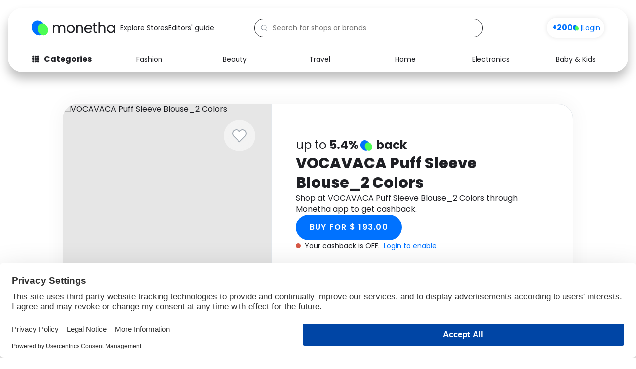

--- FILE ---
content_type: application/javascript
request_url: https://www.monetha.io/wp-content/plugins/merchants-wordpress-plugin//vue-widgets/dist/chunk-vendors.js?ver=1767783649
body_size: 173409
content:
(self["webpackChunkvue_widgets"]=self["webpackChunkvue_widgets"]||[]).push([[504],{21389:function(e,t,n){"use strict";n.r(t);var r=n(31601),i=n.n(r),s=n(76314),o=n.n(s),a=o()(i());a.push([e.id,"",""]),t["default"]=/^(158|187|596|762|786|814)$/.test(n.j)?a:null},7931:function(e,t,n){"use strict";n.r(t);var r=n(31601),i=n.n(r),s=n(76314),o=n.n(s),a=o()(i());a.push([e.id,"",""]),t["default"]=596==n.j?a:null},93640:function(e,t,n){"use strict";n.r(t);var r=n(31601),i=n.n(r),s=n(76314),o=n.n(s),a=o()(i());a.push([e.id,':root{--swiper-navigation-size:44px}.swiper-button-next,.swiper-button-prev{position:absolute;top:var(--swiper-navigation-top-offset,50%);width:calc(var(--swiper-navigation-size)/44*27);height:var(--swiper-navigation-size);margin-top:calc(0px - var(--swiper-navigation-size)/2);z-index:10;cursor:pointer;display:flex;align-items:center;justify-content:center;color:var(--swiper-navigation-color,var(--swiper-theme-color))}.swiper-button-next.swiper-button-disabled,.swiper-button-prev.swiper-button-disabled{opacity:.35;cursor:auto;pointer-events:none}.swiper-button-next.swiper-button-hidden,.swiper-button-prev.swiper-button-hidden{opacity:0;cursor:auto;pointer-events:none}.swiper-navigation-disabled .swiper-button-next,.swiper-navigation-disabled .swiper-button-prev{display:none!important}.swiper-button-next svg,.swiper-button-prev svg{width:100%;height:100%;-o-object-fit:contain;object-fit:contain;transform-origin:center}.swiper-rtl .swiper-button-next svg,.swiper-rtl .swiper-button-prev svg{transform:rotate(180deg)}.swiper-button-prev,.swiper-rtl .swiper-button-next{left:var(--swiper-navigation-sides-offset,10px);right:auto}.swiper-button-lock{display:none}.swiper-button-next:after,.swiper-button-prev:after{font-family:swiper-icons;font-size:var(--swiper-navigation-size);text-transform:none!important;letter-spacing:0;font-variant:normal;line-height:1}.swiper-button-prev:after,.swiper-rtl .swiper-button-next:after{content:"prev"}.swiper-button-next,.swiper-rtl .swiper-button-prev{right:var(--swiper-navigation-sides-offset,10px);left:auto}.swiper-button-next:after,.swiper-rtl .swiper-button-prev:after{content:"next"}',""]),t["default"]=/^(158|187|596|762|814)$/.test(n.j)?a:null},87430:function(e,t,n){"use strict";n.r(t);var r=n(31601),i=n.n(r),s=n(76314),o=n.n(s),a=o()(i());a.push([e.id,".swiper-pagination{position:absolute;text-align:center;transition:opacity .3s;transform:translateZ(0);z-index:10}.swiper-pagination.swiper-pagination-hidden{opacity:0}.swiper-pagination-disabled>.swiper-pagination,.swiper-pagination.swiper-pagination-disabled{display:none!important}.swiper-horizontal>.swiper-pagination-bullets,.swiper-pagination-bullets.swiper-pagination-horizontal,.swiper-pagination-custom,.swiper-pagination-fraction{bottom:var(--swiper-pagination-bottom,8px);top:var(--swiper-pagination-top,auto);left:0;width:100%}.swiper-pagination-bullets-dynamic{overflow:hidden;font-size:0}.swiper-pagination-bullets-dynamic .swiper-pagination-bullet{transform:scale(.33);position:relative}.swiper-pagination-bullets-dynamic .swiper-pagination-bullet-active,.swiper-pagination-bullets-dynamic .swiper-pagination-bullet-active-main{transform:scale(1)}.swiper-pagination-bullets-dynamic .swiper-pagination-bullet-active-prev{transform:scale(.66)}.swiper-pagination-bullets-dynamic .swiper-pagination-bullet-active-prev-prev{transform:scale(.33)}.swiper-pagination-bullets-dynamic .swiper-pagination-bullet-active-next{transform:scale(.66)}.swiper-pagination-bullets-dynamic .swiper-pagination-bullet-active-next-next{transform:scale(.33)}.swiper-pagination-bullet{width:var(--swiper-pagination-bullet-width,var(--swiper-pagination-bullet-size,8px));height:var(--swiper-pagination-bullet-height,var(--swiper-pagination-bullet-size,8px));display:inline-block;border-radius:var(--swiper-pagination-bullet-border-radius,50%);background:var(--swiper-pagination-bullet-inactive-color,#000);opacity:var(--swiper-pagination-bullet-inactive-opacity,.2)}button.swiper-pagination-bullet{border:none;margin:0;padding:0;box-shadow:none;-webkit-appearance:none;-moz-appearance:none;appearance:none}.swiper-pagination-clickable .swiper-pagination-bullet{cursor:pointer}.swiper-pagination-bullet:only-child{display:none!important}.swiper-pagination-bullet-active{opacity:var(--swiper-pagination-bullet-opacity,1);background:var(--swiper-pagination-color,var(--swiper-theme-color))}.swiper-pagination-vertical.swiper-pagination-bullets,.swiper-vertical>.swiper-pagination-bullets{right:var(--swiper-pagination-right,8px);left:var(--swiper-pagination-left,auto);top:50%;transform:translate3d(0,-50%,0)}.swiper-pagination-vertical.swiper-pagination-bullets .swiper-pagination-bullet,.swiper-vertical>.swiper-pagination-bullets .swiper-pagination-bullet{margin:var(--swiper-pagination-bullet-vertical-gap,6px) 0;display:block}.swiper-pagination-vertical.swiper-pagination-bullets.swiper-pagination-bullets-dynamic,.swiper-vertical>.swiper-pagination-bullets.swiper-pagination-bullets-dynamic{top:50%;transform:translateY(-50%);width:8px}.swiper-pagination-vertical.swiper-pagination-bullets.swiper-pagination-bullets-dynamic .swiper-pagination-bullet,.swiper-vertical>.swiper-pagination-bullets.swiper-pagination-bullets-dynamic .swiper-pagination-bullet{display:inline-block;transition:transform .2s,top .2s}.swiper-horizontal>.swiper-pagination-bullets .swiper-pagination-bullet,.swiper-pagination-horizontal.swiper-pagination-bullets .swiper-pagination-bullet{margin:0 var(--swiper-pagination-bullet-horizontal-gap,4px)}.swiper-horizontal>.swiper-pagination-bullets.swiper-pagination-bullets-dynamic,.swiper-pagination-horizontal.swiper-pagination-bullets.swiper-pagination-bullets-dynamic{left:50%;transform:translateX(-50%);white-space:nowrap}.swiper-horizontal>.swiper-pagination-bullets.swiper-pagination-bullets-dynamic .swiper-pagination-bullet,.swiper-pagination-horizontal.swiper-pagination-bullets.swiper-pagination-bullets-dynamic .swiper-pagination-bullet{transition:transform .2s,left .2s}.swiper-horizontal.swiper-rtl>.swiper-pagination-bullets-dynamic .swiper-pagination-bullet{transition:transform .2s,right .2s}.swiper-pagination-fraction{color:var(--swiper-pagination-fraction-color,inherit)}.swiper-pagination-progressbar{background:var(--swiper-pagination-progressbar-bg-color,rgba(0,0,0,.25));position:absolute}.swiper-pagination-progressbar .swiper-pagination-progressbar-fill{background:var(--swiper-pagination-color,var(--swiper-theme-color));position:absolute;left:0;top:0;width:100%;height:100%;transform:scale(0);transform-origin:left top}.swiper-rtl .swiper-pagination-progressbar .swiper-pagination-progressbar-fill{transform-origin:right top}.swiper-horizontal>.swiper-pagination-progressbar,.swiper-pagination-progressbar.swiper-pagination-horizontal,.swiper-pagination-progressbar.swiper-pagination-vertical.swiper-pagination-progressbar-opposite,.swiper-vertical>.swiper-pagination-progressbar.swiper-pagination-progressbar-opposite{width:100%;height:var(--swiper-pagination-progressbar-size,4px);left:0;top:0}.swiper-horizontal>.swiper-pagination-progressbar.swiper-pagination-progressbar-opposite,.swiper-pagination-progressbar.swiper-pagination-horizontal.swiper-pagination-progressbar-opposite,.swiper-pagination-progressbar.swiper-pagination-vertical,.swiper-vertical>.swiper-pagination-progressbar{width:var(--swiper-pagination-progressbar-size,4px);height:100%;left:0;top:0}.swiper-pagination-lock{display:none}",""]),t["default"]=786==n.j?a:null},65112:function(e,t,n){"use strict";n.r(t);var r=n(31601),i=n.n(r),s=n(76314),o=n.n(s),a=n(4417),l=n.n(a),c=new URL(n(56085),n.b),u=o()(i()),d=l()(c);u.push([e.id,"@font-face{font-family:swiper-icons;src:url("+d+');font-weight:400;font-style:normal}:root{--swiper-theme-color:#007aff}:host{position:relative;display:block;margin-left:auto;margin-right:auto;z-index:1}.swiper{margin-left:auto;margin-right:auto;position:relative;overflow:hidden;list-style:none;padding:0;z-index:1;display:block}.swiper-vertical>.swiper-wrapper{flex-direction:column}.swiper-wrapper{position:relative;width:100%;height:100%;z-index:1;display:flex;transition-property:transform;transition-timing-function:var(--swiper-wrapper-transition-timing-function,initial);box-sizing:content-box}.swiper-android .swiper-slide,.swiper-ios .swiper-slide,.swiper-wrapper{transform:translateZ(0)}.swiper-horizontal{touch-action:pan-y}.swiper-vertical{touch-action:pan-x}.swiper-slide{flex-shrink:0;width:100%;height:100%;position:relative;transition-property:transform;display:block}.swiper-slide-invisible-blank{visibility:hidden}.swiper-autoheight,.swiper-autoheight .swiper-slide{height:auto}.swiper-autoheight .swiper-wrapper{align-items:flex-start;transition-property:transform,height}.swiper-backface-hidden .swiper-slide{transform:translateZ(0);backface-visibility:hidden}.swiper-3d.swiper-css-mode .swiper-wrapper{perspective:1200px}.swiper-3d .swiper-wrapper{transform-style:preserve-3d}.swiper-3d{perspective:1200px}.swiper-3d .swiper-cube-shadow,.swiper-3d .swiper-slide{transform-style:preserve-3d}.swiper-css-mode>.swiper-wrapper{overflow:auto;scrollbar-width:none;-ms-overflow-style:none}.swiper-css-mode>.swiper-wrapper::-webkit-scrollbar{display:none}.swiper-css-mode>.swiper-wrapper>.swiper-slide{scroll-snap-align:start start}.swiper-css-mode.swiper-horizontal>.swiper-wrapper{scroll-snap-type:x mandatory}.swiper-css-mode.swiper-vertical>.swiper-wrapper{scroll-snap-type:y mandatory}.swiper-css-mode.swiper-free-mode>.swiper-wrapper{scroll-snap-type:none}.swiper-css-mode.swiper-free-mode>.swiper-wrapper>.swiper-slide{scroll-snap-align:none}.swiper-css-mode.swiper-centered>.swiper-wrapper:before{content:"";flex-shrink:0;order:9999}.swiper-css-mode.swiper-centered>.swiper-wrapper>.swiper-slide{scroll-snap-align:center center;scroll-snap-stop:always}.swiper-css-mode.swiper-centered.swiper-horizontal>.swiper-wrapper>.swiper-slide:first-child{margin-inline-start:var(--swiper-centered-offset-before)}.swiper-css-mode.swiper-centered.swiper-horizontal>.swiper-wrapper:before{height:100%;min-height:1px;width:var(--swiper-centered-offset-after)}.swiper-css-mode.swiper-centered.swiper-vertical>.swiper-wrapper>.swiper-slide:first-child{margin-block-start:var(--swiper-centered-offset-before)}.swiper-css-mode.swiper-centered.swiper-vertical>.swiper-wrapper:before{width:100%;min-width:1px;height:var(--swiper-centered-offset-after)}.swiper-3d .swiper-slide-shadow,.swiper-3d .swiper-slide-shadow-bottom,.swiper-3d .swiper-slide-shadow-left,.swiper-3d .swiper-slide-shadow-right,.swiper-3d .swiper-slide-shadow-top{position:absolute;left:0;top:0;width:100%;height:100%;pointer-events:none;z-index:10}.swiper-3d .swiper-slide-shadow{background:rgba(0,0,0,.15)}.swiper-3d .swiper-slide-shadow-left{background-image:linear-gradient(270deg,rgba(0,0,0,.5),transparent)}.swiper-3d .swiper-slide-shadow-right{background-image:linear-gradient(90deg,rgba(0,0,0,.5),transparent)}.swiper-3d .swiper-slide-shadow-top{background-image:linear-gradient(0deg,rgba(0,0,0,.5),transparent)}.swiper-3d .swiper-slide-shadow-bottom{background-image:linear-gradient(180deg,rgba(0,0,0,.5),transparent)}.swiper-lazy-preloader{width:42px;height:42px;position:absolute;left:50%;top:50%;margin-left:-21px;margin-top:-21px;z-index:10;transform-origin:50%;box-sizing:border-box;border:4px solid var(--swiper-preloader-color,var(--swiper-theme-color));border-radius:50%;border-top-color:transparent}.swiper-watch-progress .swiper-slide-visible .swiper-lazy-preloader,.swiper:not(.swiper-watch-progress) .swiper-lazy-preloader{animation:swiper-preloader-spin 1s linear infinite}.swiper-lazy-preloader-white{--swiper-preloader-color:#fff}.swiper-lazy-preloader-black{--swiper-preloader-color:#000}@keyframes swiper-preloader-spin{0%{transform:rotate(0deg)}to{transform:rotate(1turn)}}',""]),t["default"]=/^(158|187|596|762|786|814)$/.test(n.j)?u:null},76314:function(e){"use strict";e.exports=function(e){var t=[];return t.toString=function(){return this.map((function(t){var n="",r="undefined"!==typeof t[5];return t[4]&&(n+="@supports (".concat(t[4],") {")),t[2]&&(n+="@media ".concat(t[2]," {")),r&&(n+="@layer".concat(t[5].length>0?" ".concat(t[5]):""," {")),n+=e(t),r&&(n+="}"),t[2]&&(n+="}"),t[4]&&(n+="}"),n})).join("")},t.i=function(e,n,r,i,s){"string"===typeof e&&(e=[[null,e,void 0]]);var o={};if(r)for(var a=0;a<this.length;a++){var l=this[a][0];null!=l&&(o[l]=!0)}for(var c=0;c<e.length;c++){var u=[].concat(e[c]);r&&o[u[0]]||("undefined"!==typeof s&&("undefined"===typeof u[5]||(u[1]="@layer".concat(u[5].length>0?" ".concat(u[5]):""," {").concat(u[1],"}")),u[5]=s),n&&(u[2]?(u[1]="@media ".concat(u[2]," {").concat(u[1],"}"),u[2]=n):u[2]=n),i&&(u[4]?(u[1]="@supports (".concat(u[4],") {").concat(u[1],"}"),u[4]=i):u[4]="".concat(i)),t.push(u))}},t}},4417:function(e){"use strict";e.exports=function(e,t){return t||(t={}),e?(e=String(e.__esModule?e.default:e),/^['"].*['"]$/.test(e)&&(e=e.slice(1,-1)),t.hash&&(e+=t.hash),/["'() \t\n]|(%20)/.test(e)||t.needQuotes?'"'.concat(e.replace(/"/g,'\\"').replace(/\n/g,"\\n"),'"'):e):e}},31601:function(e){"use strict";e.exports=function(e){return e[1]}},64046:function(e,t,n){"use strict";n.d(t,{Am:function(){return M},FA:function(){return k},I9:function(){return D},Im:function(){return N},Ku:function(){return W},T9:function(){return g},Tj:function(){return m},Uj:function(){return l},XA:function(){return v},ZQ:function(){return b},bD:function(){return L},c1:function(){return _},cY:function(){return y},eX:function(){return C},g:function(){return A},hp:function(){return F},jZ:function(){return w},lT:function(){return S},lV:function(){return T},sr:function(){return E},tD:function(){return $},u:function(){return c},zW:function(){return I}});n(44114),n(64979);
/**
 * @license
 * Copyright 2017 Google LLC
 *
 * Licensed under the Apache License, Version 2.0 (the "License");
 * you may not use this file except in compliance with the License.
 * You may obtain a copy of the License at
 *
 *   http://www.apache.org/licenses/LICENSE-2.0
 *
 * Unless required by applicable law or agreed to in writing, software
 * distributed under the License is distributed on an "AS IS" BASIS,
 * WITHOUT WARRANTIES OR CONDITIONS OF ANY KIND, either express or implied.
 * See the License for the specific language governing permissions and
 * limitations under the License.
 */
const r=function(e){const t=[];let n=0;for(let r=0;r<e.length;r++){let i=e.charCodeAt(r);i<128?t[n++]=i:i<2048?(t[n++]=i>>6|192,t[n++]=63&i|128):55296===(64512&i)&&r+1<e.length&&56320===(64512&e.charCodeAt(r+1))?(i=65536+((1023&i)<<10)+(1023&e.charCodeAt(++r)),t[n++]=i>>18|240,t[n++]=i>>12&63|128,t[n++]=i>>6&63|128,t[n++]=63&i|128):(t[n++]=i>>12|224,t[n++]=i>>6&63|128,t[n++]=63&i|128)}return t},i=function(e){const t=[];let n=0,r=0;while(n<e.length){const i=e[n++];if(i<128)t[r++]=String.fromCharCode(i);else if(i>191&&i<224){const s=e[n++];t[r++]=String.fromCharCode((31&i)<<6|63&s)}else if(i>239&&i<365){const s=e[n++],o=e[n++],a=e[n++],l=((7&i)<<18|(63&s)<<12|(63&o)<<6|63&a)-65536;t[r++]=String.fromCharCode(55296+(l>>10)),t[r++]=String.fromCharCode(56320+(1023&l))}else{const s=e[n++],o=e[n++];t[r++]=String.fromCharCode((15&i)<<12|(63&s)<<6|63&o)}}return t.join("")},s={byteToCharMap_:null,charToByteMap_:null,byteToCharMapWebSafe_:null,charToByteMapWebSafe_:null,ENCODED_VALS_BASE:"ABCDEFGHIJKLMNOPQRSTUVWXYZabcdefghijklmnopqrstuvwxyz0123456789",get ENCODED_VALS(){return this.ENCODED_VALS_BASE+"+/="},get ENCODED_VALS_WEBSAFE(){return this.ENCODED_VALS_BASE+"-_."},HAS_NATIVE_SUPPORT:"function"===typeof atob,encodeByteArray(e,t){if(!Array.isArray(e))throw Error("encodeByteArray takes an array as a parameter");this.init_();const n=t?this.byteToCharMapWebSafe_:this.byteToCharMap_,r=[];for(let i=0;i<e.length;i+=3){const t=e[i],s=i+1<e.length,o=s?e[i+1]:0,a=i+2<e.length,l=a?e[i+2]:0,c=t>>2,u=(3&t)<<4|o>>4;let d=(15&o)<<2|l>>6,p=63&l;a||(p=64,s||(d=64)),r.push(n[c],n[u],n[d],n[p])}return r.join("")},encodeString(e,t){return this.HAS_NATIVE_SUPPORT&&!t?btoa(e):this.encodeByteArray(r(e),t)},decodeString(e,t){return this.HAS_NATIVE_SUPPORT&&!t?atob(e):i(this.decodeStringToByteArray(e,t))},decodeStringToByteArray(e,t){this.init_();const n=t?this.charToByteMapWebSafe_:this.charToByteMap_,r=[];for(let i=0;i<e.length;){const t=n[e.charAt(i++)],s=i<e.length,a=s?n[e.charAt(i)]:0;++i;const l=i<e.length,c=l?n[e.charAt(i)]:64;++i;const u=i<e.length,d=u?n[e.charAt(i)]:64;if(++i,null==t||null==a||null==c||null==d)throw new o;const p=t<<2|a>>4;if(r.push(p),64!==c){const e=a<<4&240|c>>2;if(r.push(e),64!==d){const e=c<<6&192|d;r.push(e)}}}return r},init_(){if(!this.byteToCharMap_){this.byteToCharMap_={},this.charToByteMap_={},this.byteToCharMapWebSafe_={},this.charToByteMapWebSafe_={};for(let e=0;e<this.ENCODED_VALS.length;e++)this.byteToCharMap_[e]=this.ENCODED_VALS.charAt(e),this.charToByteMap_[this.byteToCharMap_[e]]=e,this.byteToCharMapWebSafe_[e]=this.ENCODED_VALS_WEBSAFE.charAt(e),this.charToByteMapWebSafe_[this.byteToCharMapWebSafe_[e]]=e,e>=this.ENCODED_VALS_BASE.length&&(this.charToByteMap_[this.ENCODED_VALS_WEBSAFE.charAt(e)]=e,this.charToByteMapWebSafe_[this.ENCODED_VALS.charAt(e)]=e)}}};
/**
 * @license
 * Copyright 2017 Google LLC
 *
 * Licensed under the Apache License, Version 2.0 (the "License");
 * you may not use this file except in compliance with the License.
 * You may obtain a copy of the License at
 *
 *   http://www.apache.org/licenses/LICENSE-2.0
 *
 * Unless required by applicable law or agreed to in writing, software
 * distributed under the License is distributed on an "AS IS" BASIS,
 * WITHOUT WARRANTIES OR CONDITIONS OF ANY KIND, either express or implied.
 * See the License for the specific language governing permissions and
 * limitations under the License.
 */class o extends Error{constructor(){super(...arguments),this.name="DecodeBase64StringError"}}const a=function(e){const t=r(e);return s.encodeByteArray(t,!0)},l=function(e){return a(e).replace(/\./g,"")},c=function(e){try{return s.decodeString(e,!0)}catch(t){console.error("base64Decode failed: ",t)}return null};
/**
 * @license
 * Copyright 2022 Google LLC
 *
 * Licensed under the Apache License, Version 2.0 (the "License");
 * you may not use this file except in compliance with the License.
 * You may obtain a copy of the License at
 *
 *   http://www.apache.org/licenses/LICENSE-2.0
 *
 * Unless required by applicable law or agreed to in writing, software
 * distributed under the License is distributed on an "AS IS" BASIS,
 * WITHOUT WARRANTIES OR CONDITIONS OF ANY KIND, either express or implied.
 * See the License for the specific language governing permissions and
 * limitations under the License.
 */
function u(){if("undefined"!==typeof self)return self;if("undefined"!==typeof window)return window;if("undefined"!==typeof n.g)return n.g;throw new Error("Unable to locate global object.")}
/**
 * @license
 * Copyright 2022 Google LLC
 *
 * Licensed under the Apache License, Version 2.0 (the "License");
 * you may not use this file except in compliance with the License.
 * You may obtain a copy of the License at
 *
 *   http://www.apache.org/licenses/LICENSE-2.0
 *
 * Unless required by applicable law or agreed to in writing, software
 * distributed under the License is distributed on an "AS IS" BASIS,
 * WITHOUT WARRANTIES OR CONDITIONS OF ANY KIND, either express or implied.
 * See the License for the specific language governing permissions and
 * limitations under the License.
 */const d=()=>u().__FIREBASE_DEFAULTS__,p=()=>{if("undefined"===typeof process)return;const e={NODE_ENV:"production",BASE_URL:"/"}.__FIREBASE_DEFAULTS__;return e?JSON.parse(e):void 0},f=()=>{if("undefined"===typeof document)return;let e;try{e=document.cookie.match(/__FIREBASE_DEFAULTS__=([^;]+)/)}catch(n){return}const t=e&&c(e[1]);return t&&JSON.parse(t)},h=()=>{try{return d()||p()||f()}catch(e){return void console.info(`Unable to get __FIREBASE_DEFAULTS__ due to: ${e}`)}},m=e=>{var t,n;return null===(n=null===(t=h())||void 0===t?void 0:t.emulatorHosts)||void 0===n?void 0:n[e]},g=()=>{var e;return null===(e=h())||void 0===e?void 0:e.config},v=e=>{var t;return null===(t=h())||void 0===t?void 0:t[`_${e}`]};
/**
 * @license
 * Copyright 2017 Google LLC
 *
 * Licensed under the Apache License, Version 2.0 (the "License");
 * you may not use this file except in compliance with the License.
 * You may obtain a copy of the License at
 *
 *   http://www.apache.org/licenses/LICENSE-2.0
 *
 * Unless required by applicable law or agreed to in writing, software
 * distributed under the License is distributed on an "AS IS" BASIS,
 * WITHOUT WARRANTIES OR CONDITIONS OF ANY KIND, either express or implied.
 * See the License for the specific language governing permissions and
 * limitations under the License.
 */
class y{constructor(){this.reject=()=>{},this.resolve=()=>{},this.promise=new Promise(((e,t)=>{this.resolve=e,this.reject=t}))}wrapCallback(e){return(t,n)=>{t?this.reject(t):this.resolve(n),"function"===typeof e&&(this.promise.catch((()=>{})),1===e.length?e(t):e(t,n))}}}
/**
 * @license
 * Copyright 2021 Google LLC
 *
 * Licensed under the Apache License, Version 2.0 (the "License");
 * you may not use this file except in compliance with the License.
 * You may obtain a copy of the License at
 *
 *   http://www.apache.org/licenses/LICENSE-2.0
 *
 * Unless required by applicable law or agreed to in writing, software
 * distributed under the License is distributed on an "AS IS" BASIS,
 * WITHOUT WARRANTIES OR CONDITIONS OF ANY KIND, either express or implied.
 * See the License for the specific language governing permissions and
 * limitations under the License.
 */
/**
 * @license
 * Copyright 2017 Google LLC
 *
 * Licensed under the Apache License, Version 2.0 (the "License");
 * you may not use this file except in compliance with the License.
 * You may obtain a copy of the License at
 *
 *   http://www.apache.org/licenses/LICENSE-2.0
 *
 * Unless required by applicable law or agreed to in writing, software
 * distributed under the License is distributed on an "AS IS" BASIS,
 * WITHOUT WARRANTIES OR CONDITIONS OF ANY KIND, either express or implied.
 * See the License for the specific language governing permissions and
 * limitations under the License.
 */
function b(){return"undefined"!==typeof navigator&&"string"===typeof navigator["userAgent"]?navigator["userAgent"]:""}function w(){return"undefined"!==typeof window&&!!(window["cordova"]||window["phonegap"]||window["PhoneGap"])&&/ios|iphone|ipod|ipad|android|blackberry|iemobile/i.test(b())}function _(){return"undefined"!==typeof navigator&&"Cloudflare-Workers"===navigator.userAgent}function E(){const e="object"===typeof chrome?chrome.runtime:"object"===typeof browser?browser.runtime:void 0;return"object"===typeof e&&void 0!==e.id}function T(){return"object"===typeof navigator&&"ReactNative"===navigator["product"]}function S(){const e=b();return e.indexOf("MSIE ")>=0||e.indexOf("Trident/")>=0}function I(){try{return"object"===typeof indexedDB}catch(e){return!1}}function C(){return new Promise(((e,t)=>{try{let n=!0;const r="validate-browser-context-for-indexeddb-analytics-module",i=self.indexedDB.open(r);i.onsuccess=()=>{i.result.close(),n||self.indexedDB.deleteDatabase(r),e(!0)},i.onupgradeneeded=()=>{n=!1},i.onerror=()=>{var e;t((null===(e=i.error)||void 0===e?void 0:e.message)||"")}}catch(n){t(n)}}))}
/**
 * @license
 * Copyright 2017 Google LLC
 *
 * Licensed under the Apache License, Version 2.0 (the "License");
 * you may not use this file except in compliance with the License.
 * You may obtain a copy of the License at
 *
 *   http://www.apache.org/licenses/LICENSE-2.0
 *
 * Unless required by applicable law or agreed to in writing, software
 * distributed under the License is distributed on an "AS IS" BASIS,
 * WITHOUT WARRANTIES OR CONDITIONS OF ANY KIND, either express or implied.
 * See the License for the specific language governing permissions and
 * limitations under the License.
 */
const O="FirebaseError";class A extends Error{constructor(e,t,n){super(t),this.code=e,this.customData=n,this.name=O,Object.setPrototypeOf(this,A.prototype),Error.captureStackTrace&&Error.captureStackTrace(this,k.prototype.create)}}class k{constructor(e,t,n){this.service=e,this.serviceName=t,this.errors=n}create(e,...t){const n=t[0]||{},r=`${this.service}/${e}`,i=this.errors[e],s=i?P(i,n):"Error",o=`${this.serviceName}: ${s} (${r}).`,a=new A(r,o,n);return a}}function P(e,t){return e.replace(x,((e,n)=>{const r=t[n];return null!=r?String(r):`<${n}?>`}))}const x=/\{\$([^}]+)}/g;
/**
 * @license
 * Copyright 2017 Google LLC
 *
 * Licensed under the Apache License, Version 2.0 (the "License");
 * you may not use this file except in compliance with the License.
 * You may obtain a copy of the License at
 *
 *   http://www.apache.org/licenses/LICENSE-2.0
 *
 * Unless required by applicable law or agreed to in writing, software
 * distributed under the License is distributed on an "AS IS" BASIS,
 * WITHOUT WARRANTIES OR CONDITIONS OF ANY KIND, either express or implied.
 * See the License for the specific language governing permissions and
 * limitations under the License.
 */function N(e){for(const t in e)if(Object.prototype.hasOwnProperty.call(e,t))return!1;return!0}function L(e,t){if(e===t)return!0;const n=Object.keys(e),r=Object.keys(t);for(const i of n){if(!r.includes(i))return!1;const n=e[i],s=t[i];if(R(n)&&R(s)){if(!L(n,s))return!1}else if(n!==s)return!1}for(const i of r)if(!n.includes(i))return!1;return!0}function R(e){return null!==e&&"object"===typeof e}
/**
 * @license
 * Copyright 2022 Google LLC
 *
 * Licensed under the Apache License, Version 2.0 (the "License");
 * you may not use this file except in compliance with the License.
 * You may obtain a copy of the License at
 *
 *   http://www.apache.org/licenses/LICENSE-2.0
 *
 * Unless required by applicable law or agreed to in writing, software
 * distributed under the License is distributed on an "AS IS" BASIS,
 * WITHOUT WARRANTIES OR CONDITIONS OF ANY KIND, either express or implied.
 * See the License for the specific language governing permissions and
 * limitations under the License.
 */
/**
 * @license
 * Copyright 2017 Google LLC
 *
 * Licensed under the Apache License, Version 2.0 (the "License");
 * you may not use this file except in compliance with the License.
 * You may obtain a copy of the License at
 *
 *   http://www.apache.org/licenses/LICENSE-2.0
 *
 * Unless required by applicable law or agreed to in writing, software
 * distributed under the License is distributed on an "AS IS" BASIS,
 * WITHOUT WARRANTIES OR CONDITIONS OF ANY KIND, either express or implied.
 * See the License for the specific language governing permissions and
 * limitations under the License.
 */
function M(e){const t=[];for(const[n,r]of Object.entries(e))Array.isArray(r)?r.forEach((e=>{t.push(encodeURIComponent(n)+"="+encodeURIComponent(e))})):t.push(encodeURIComponent(n)+"="+encodeURIComponent(r));return t.length?"&"+t.join("&"):""}function D(e){const t={},n=e.replace(/^\?/,"").split("&");return n.forEach((e=>{if(e){const[n,r]=e.split("=");t[decodeURIComponent(n)]=decodeURIComponent(r)}})),t}function F(e){const t=e.indexOf("?");if(!t)return"";const n=e.indexOf("#",t);return e.substring(t,n>0?n:void 0)}
/**
 * @license
 * Copyright 2017 Google LLC
 *
 * Licensed under the Apache License, Version 2.0 (the "License");
 * you may not use this file except in compliance with the License.
 * You may obtain a copy of the License at
 *
 *   http://www.apache.org/licenses/LICENSE-2.0
 *
 * Unless required by applicable law or agreed to in writing, software
 * distributed under the License is distributed on an "AS IS" BASIS,
 * WITHOUT WARRANTIES OR CONDITIONS OF ANY KIND, either express or implied.
 * See the License for the specific language governing permissions and
 * limitations under the License.
 */function $(e,t){const n=new j(e,t);return n.subscribe.bind(n)}class j{constructor(e,t){this.observers=[],this.unsubscribes=[],this.observerCount=0,this.task=Promise.resolve(),this.finalized=!1,this.onNoObservers=t,this.task.then((()=>{e(this)})).catch((e=>{this.error(e)}))}next(e){this.forEachObserver((t=>{t.next(e)}))}error(e){this.forEachObserver((t=>{t.error(e)})),this.close(e)}complete(){this.forEachObserver((e=>{e.complete()})),this.close()}subscribe(e,t,n){let r;if(void 0===e&&void 0===t&&void 0===n)throw new Error("Missing Observer.");r=U(e,["next","error","complete"])?e:{next:e,error:t,complete:n},void 0===r.next&&(r.next=B),void 0===r.error&&(r.error=B),void 0===r.complete&&(r.complete=B);const i=this.unsubscribeOne.bind(this,this.observers.length);return this.finalized&&this.task.then((()=>{try{this.finalError?r.error(this.finalError):r.complete()}catch(e){}})),this.observers.push(r),i}unsubscribeOne(e){void 0!==this.observers&&void 0!==this.observers[e]&&(delete this.observers[e],this.observerCount-=1,0===this.observerCount&&void 0!==this.onNoObservers&&this.onNoObservers(this))}forEachObserver(e){if(!this.finalized)for(let t=0;t<this.observers.length;t++)this.sendOne(t,e)}sendOne(e,t){this.task.then((()=>{if(void 0!==this.observers&&void 0!==this.observers[e])try{t(this.observers[e])}catch(n){"undefined"!==typeof console&&console.error&&console.error(n)}}))}close(e){this.finalized||(this.finalized=!0,void 0!==e&&(this.finalError=e),this.task.then((()=>{this.observers=void 0,this.onNoObservers=void 0})))}}function U(e,t){if("object"!==typeof e||null===e)return!1;for(const n of t)if(n in e&&"function"===typeof e[n])return!0;return!1}function B(){}
/**
 * @license
 * Copyright 2017 Google LLC
 *
 * Licensed under the Apache License, Version 2.0 (the "License");
 * you may not use this file except in compliance with the License.
 * You may obtain a copy of the License at
 *
 *   http://www.apache.org/licenses/LICENSE-2.0
 *
 * Unless required by applicable law or agreed to in writing, software
 * distributed under the License is distributed on an "AS IS" BASIS,
 * WITHOUT WARRANTIES OR CONDITIONS OF ANY KIND, either express or implied.
 * See the License for the specific language governing permissions and
 * limitations under the License.
 */
/**
 * @license
 * Copyright 2021 Google LLC
 *
 * Licensed under the Apache License, Version 2.0 (the "License");
 * you may not use this file except in compliance with the License.
 * You may obtain a copy of the License at
 *
 *   http://www.apache.org/licenses/LICENSE-2.0
 *
 * Unless required by applicable law or agreed to in writing, software
 * distributed under the License is distributed on an "AS IS" BASIS,
 * WITHOUT WARRANTIES OR CONDITIONS OF ANY KIND, either express or implied.
 * See the License for the specific language governing permissions and
 * limitations under the License.
 */
function W(e){return e&&e._delegate?e._delegate:e}},90144:function(e,t,n){"use strict";n.d(t,{C4:function(){return C},EW:function(){return He},Gc:function(){return we},IG:function(){return Ae},IJ:function(){return Le},KR:function(){return Ne},Kh:function(){return be},Pr:function(){return $e},QW:function(){return je},R1:function(){return De},X2:function(){return d},bl:function(){return O},fE:function(){return Ie},g8:function(){return Te},hV:function(){return Ze},hZ:function(){return $},i9:function(){return xe},jr:function(){return c},ju:function(){return Ce},lJ:function(){return ke},lW:function(){return We},o5:function(){return l},qA:function(){return B},u4:function(){return F},uY:function(){return a},ux:function(){return Oe},wB:function(){return Xe},yC:function(){return o}});n(44114),n(9678),n(57145),n(71658),n(69479),n(17642),n(58004),n(33853),n(45876),n(32475),n(15024),n(31698);var r=n(24232);let i,s;class o{constructor(e=!1){this.detached=e,this._active=!0,this.effects=[],this.cleanups=[],this._isPaused=!1,this.parent=i,!e&&i&&(this.index=(i.scopes||(i.scopes=[])).push(this)-1)}get active(){return this._active}pause(){if(this._active){let e,t;if(this._isPaused=!0,this.scopes)for(e=0,t=this.scopes.length;e<t;e++)this.scopes[e].pause();for(e=0,t=this.effects.length;e<t;e++)this.effects[e].pause()}}resume(){if(this._active&&this._isPaused){let e,t;if(this._isPaused=!1,this.scopes)for(e=0,t=this.scopes.length;e<t;e++)this.scopes[e].resume();for(e=0,t=this.effects.length;e<t;e++)this.effects[e].resume()}}run(e){if(this._active){const t=i;try{return i=this,e()}finally{i=t}}else 0}on(){i=this}off(){i=this.parent}stop(e){if(this._active){let t,n;for(t=0,n=this.effects.length;t<n;t++)this.effects[t].stop();for(t=0,n=this.cleanups.length;t<n;t++)this.cleanups[t]();if(this.scopes)for(t=0,n=this.scopes.length;t<n;t++)this.scopes[t].stop(!0);if(!this.detached&&this.parent&&!e){const e=this.parent.scopes.pop();e&&e!==this&&(this.parent.scopes[this.index]=e,e.index=this.index)}this.parent=void 0,this._active=!1}}}function a(e){return new o(e)}function l(){return i}function c(e,t=!1){i&&i.cleanups.push(e)}const u=new WeakSet;class d{constructor(e){this.fn=e,this.deps=void 0,this.depsTail=void 0,this.flags=5,this.next=void 0,this.cleanup=void 0,this.scheduler=void 0,i&&i.active&&i.effects.push(this)}pause(){this.flags|=64}resume(){64&this.flags&&(this.flags&=-65,u.has(this)&&(u.delete(this),this.trigger()))}notify(){2&this.flags&&!(32&this.flags)||8&this.flags||m(this)}run(){if(!(1&this.flags))return this.fn();this.flags|=2,A(this),y(this);const e=s,t=S;s=this,S=!0;try{return this.fn()}finally{0,b(this),s=e,S=t,this.flags&=-3}}stop(){if(1&this.flags){for(let e=this.deps;e;e=e.nextDep)E(e);this.deps=this.depsTail=void 0,A(this),this.onStop&&this.onStop(),this.flags&=-2}}trigger(){64&this.flags?u.add(this):this.scheduler?this.scheduler():this.runIfDirty()}runIfDirty(){w(this)&&this.run()}get dirty(){return w(this)}}let p,f,h=0;function m(e,t=!1){if(e.flags|=8,t)return e.next=f,void(f=e);e.next=p,p=e}function g(){h++}function v(){if(--h>0)return;if(f){let e=f;f=void 0;while(e){const t=e.next;e.next=void 0,e.flags&=-9,e=t}}let e;while(p){let n=p;p=void 0;while(n){const r=n.next;if(n.next=void 0,n.flags&=-9,1&n.flags)try{n.trigger()}catch(t){e||(e=t)}n=r}}if(e)throw e}function y(e){for(let t=e.deps;t;t=t.nextDep)t.version=-1,t.prevActiveLink=t.dep.activeLink,t.dep.activeLink=t}function b(e){let t,n=e.depsTail,r=n;while(r){const e=r.prevDep;-1===r.version?(r===n&&(n=e),E(r),T(r)):t=r,r.dep.activeLink=r.prevActiveLink,r.prevActiveLink=void 0,r=e}e.deps=t,e.depsTail=n}function w(e){for(let t=e.deps;t;t=t.nextDep)if(t.dep.version!==t.version||t.dep.computed&&(_(t.dep.computed)||t.dep.version!==t.version))return!0;return!!e._dirty}function _(e){if(4&e.flags&&!(16&e.flags))return;if(e.flags&=-17,e.globalVersion===k)return;e.globalVersion=k;const t=e.dep;if(e.flags|=2,t.version>0&&!e.isSSR&&e.deps&&!w(e))return void(e.flags&=-3);const n=s,i=S;s=e,S=!0;try{y(e);const n=e.fn(e._value);(0===t.version||(0,r.$H)(n,e._value))&&(e._value=n,t.version++)}catch(o){throw t.version++,o}finally{s=n,S=i,b(e),e.flags&=-3}}function E(e,t=!1){const{dep:n,prevSub:r,nextSub:i}=e;if(r&&(r.nextSub=i,e.prevSub=void 0),i&&(i.prevSub=r,e.nextSub=void 0),n.subs===e&&(n.subs=r,!r&&n.computed)){n.computed.flags&=-5;for(let e=n.computed.deps;e;e=e.nextDep)E(e,!0)}t||--n.sc||!n.map||n.map.delete(n.key)}function T(e){const{prevDep:t,nextDep:n}=e;t&&(t.nextDep=n,e.prevDep=void 0),n&&(n.prevDep=t,e.nextDep=void 0)}let S=!0;const I=[];function C(){I.push(S),S=!1}function O(){const e=I.pop();S=void 0===e||e}function A(e){const{cleanup:t}=e;if(e.cleanup=void 0,t){const e=s;s=void 0;try{t()}finally{s=e}}}let k=0;class P{constructor(e,t){this.sub=e,this.dep=t,this.version=t.version,this.nextDep=this.prevDep=this.nextSub=this.prevSub=this.prevActiveLink=void 0}}class x{constructor(e){this.computed=e,this.version=0,this.activeLink=void 0,this.subs=void 0,this.map=void 0,this.key=void 0,this.sc=0}track(e){if(!s||!S||s===this.computed)return;let t=this.activeLink;if(void 0===t||t.sub!==s)t=this.activeLink=new P(s,this),s.deps?(t.prevDep=s.depsTail,s.depsTail.nextDep=t,s.depsTail=t):s.deps=s.depsTail=t,N(t);else if(-1===t.version&&(t.version=this.version,t.nextDep)){const e=t.nextDep;e.prevDep=t.prevDep,t.prevDep&&(t.prevDep.nextDep=e),t.prevDep=s.depsTail,t.nextDep=void 0,s.depsTail.nextDep=t,s.depsTail=t,s.deps===t&&(s.deps=e)}return t}trigger(e){this.version++,k++,this.notify(e)}notify(e){g();try{0;for(let e=this.subs;e;e=e.prevSub)e.sub.notify()&&e.sub.dep.notify()}finally{v()}}}function N(e){if(e.dep.sc++,4&e.sub.flags){const t=e.dep.computed;if(t&&!e.dep.subs){t.flags|=20;for(let e=t.deps;e;e=e.nextDep)N(e)}const n=e.dep.subs;n!==e&&(e.prevSub=n,n&&(n.nextSub=e)),e.dep.subs=e}}const L=new WeakMap,R=Symbol(""),M=Symbol(""),D=Symbol("");function F(e,t,n){if(S&&s){let t=L.get(e);t||L.set(e,t=new Map);let r=t.get(n);r||(t.set(n,r=new x),r.map=t,r.key=n),r.track()}}function $(e,t,n,i,s,o){const a=L.get(e);if(!a)return void k++;const l=e=>{e&&e.trigger()};if(g(),"clear"===t)a.forEach(l);else{const s=(0,r.cy)(e),o=s&&(0,r.yI)(n);if(s&&"length"===n){const e=Number(i);a.forEach(((t,n)=>{("length"===n||n===D||!(0,r.Bm)(n)&&n>=e)&&l(t)}))}else switch((void 0!==n||a.has(void 0))&&l(a.get(n)),o&&l(a.get(D)),t){case"add":s?o&&l(a.get("length")):(l(a.get(R)),(0,r.CE)(e)&&l(a.get(M)));break;case"delete":s||(l(a.get(R)),(0,r.CE)(e)&&l(a.get(M)));break;case"set":(0,r.CE)(e)&&l(a.get(R));break}}v()}function j(e,t){const n=L.get(e);return n&&n.get(t)}function U(e){const t=Oe(e);return t===e?t:(F(t,"iterate",D),Ie(e)?t:t.map(ke))}function B(e){return F(e=Oe(e),"iterate",D),e}const W={__proto__:null,[Symbol.iterator](){return V(this,Symbol.iterator,ke)},concat(...e){return U(this).concat(...e.map((e=>(0,r.cy)(e)?U(e):e)))},entries(){return V(this,"entries",(e=>(e[1]=ke(e[1]),e)))},every(e,t){return H(this,"every",e,t,void 0,arguments)},filter(e,t){return H(this,"filter",e,t,(e=>e.map(ke)),arguments)},find(e,t){return H(this,"find",e,t,ke,arguments)},findIndex(e,t){return H(this,"findIndex",e,t,void 0,arguments)},findLast(e,t){return H(this,"findLast",e,t,ke,arguments)},findLastIndex(e,t){return H(this,"findLastIndex",e,t,void 0,arguments)},forEach(e,t){return H(this,"forEach",e,t,void 0,arguments)},includes(...e){return K(this,"includes",e)},indexOf(...e){return K(this,"indexOf",e)},join(e){return U(this).join(e)},lastIndexOf(...e){return K(this,"lastIndexOf",e)},map(e,t){return H(this,"map",e,t,void 0,arguments)},pop(){return q(this,"pop")},push(...e){return q(this,"push",e)},reduce(e,...t){return G(this,"reduce",e,t)},reduceRight(e,...t){return G(this,"reduceRight",e,t)},shift(){return q(this,"shift")},some(e,t){return H(this,"some",e,t,void 0,arguments)},splice(...e){return q(this,"splice",e)},toReversed(){return U(this).toReversed()},toSorted(e){return U(this).toSorted(e)},toSpliced(...e){return U(this).toSpliced(...e)},unshift(...e){return q(this,"unshift",e)},values(){return V(this,"values",ke)}};function V(e,t,n){const r=B(e),i=r[t]();return r===e||Ie(e)||(i._next=i.next,i.next=()=>{const e=i._next();return e.value&&(e.value=n(e.value)),e}),i}const z=Array.prototype;function H(e,t,n,r,i,s){const o=B(e),a=o!==e&&!Ie(e),l=o[t];if(l!==z[t]){const t=l.apply(e,s);return a?ke(t):t}let c=n;o!==e&&(a?c=function(t,r){return n.call(this,ke(t),r,e)}:n.length>2&&(c=function(t,r){return n.call(this,t,r,e)}));const u=l.call(o,c,r);return a&&i?i(u):u}function G(e,t,n,r){const i=B(e);let s=n;return i!==e&&(Ie(e)?n.length>3&&(s=function(t,r,i){return n.call(this,t,r,i,e)}):s=function(t,r,i){return n.call(this,t,ke(r),i,e)}),i[t](s,...r)}function K(e,t,n){const r=Oe(e);F(r,"iterate",D);const i=r[t](...n);return-1!==i&&!1!==i||!Ce(n[0])?i:(n[0]=Oe(n[0]),r[t](...n))}function q(e,t,n=[]){C(),g();const r=Oe(e)[t].apply(e,n);return v(),O(),r}const Y=(0,r.pD)("__proto__,__v_isRef,__isVue"),X=new Set(Object.getOwnPropertyNames(Symbol).filter((e=>"arguments"!==e&&"caller"!==e)).map((e=>Symbol[e])).filter(r.Bm));function Z(e){(0,r.Bm)(e)||(e=String(e));const t=Oe(this);return F(t,"has",e),t.hasOwnProperty(e)}class J{constructor(e=!1,t=!1){this._isReadonly=e,this._isShallow=t}get(e,t,n){const i=this._isReadonly,s=this._isShallow;if("__v_isReactive"===t)return!i;if("__v_isReadonly"===t)return i;if("__v_isShallow"===t)return s;if("__v_raw"===t)return n===(i?s?ge:me:s?he:fe).get(e)||Object.getPrototypeOf(e)===Object.getPrototypeOf(n)?e:void 0;const o=(0,r.cy)(e);if(!i){let e;if(o&&(e=W[t]))return e;if("hasOwnProperty"===t)return Z}const a=Reflect.get(e,t,xe(e)?e:n);return((0,r.Bm)(t)?X.has(t):Y(t))?a:(i||F(e,"get",t),s?a:xe(a)?o&&(0,r.yI)(t)?a:a.value:(0,r.Gv)(a)?i?_e(a):be(a):a)}}class Q extends J{constructor(e=!1){super(!1,e)}set(e,t,n,i){let s=e[t];if(!this._isShallow){const t=Se(s);if(Ie(n)||Se(n)||(s=Oe(s),n=Oe(n)),!(0,r.cy)(e)&&xe(s)&&!xe(n))return!t&&(s.value=n,!0)}const o=(0,r.cy)(e)&&(0,r.yI)(t)?Number(t)<e.length:(0,r.$3)(e,t),a=Reflect.set(e,t,n,xe(e)?e:i);return e===Oe(i)&&(o?(0,r.$H)(n,s)&&$(e,"set",t,n,s):$(e,"add",t,n)),a}deleteProperty(e,t){const n=(0,r.$3)(e,t),i=e[t],s=Reflect.deleteProperty(e,t);return s&&n&&$(e,"delete",t,void 0,i),s}has(e,t){const n=Reflect.has(e,t);return(0,r.Bm)(t)&&X.has(t)||F(e,"has",t),n}ownKeys(e){return F(e,"iterate",(0,r.cy)(e)?"length":R),Reflect.ownKeys(e)}}class ee extends J{constructor(e=!1){super(!0,e)}set(e,t){return!0}deleteProperty(e,t){return!0}}const te=new Q,ne=new ee,re=new Q(!0),ie=e=>e,se=e=>Reflect.getPrototypeOf(e);function oe(e,t,n){return function(...i){const s=this["__v_raw"],o=Oe(s),a=(0,r.CE)(o),l="entries"===e||e===Symbol.iterator&&a,c="keys"===e&&a,u=s[e](...i),d=n?ie:t?Pe:ke;return!t&&F(o,"iterate",c?M:R),{next(){const{value:e,done:t}=u.next();return t?{value:e,done:t}:{value:l?[d(e[0]),d(e[1])]:d(e),done:t}},[Symbol.iterator](){return this}}}}function ae(e){return function(...t){return"delete"!==e&&("clear"===e?void 0:this)}}function le(e,t){const n={get(n){const i=this["__v_raw"],s=Oe(i),o=Oe(n);e||((0,r.$H)(n,o)&&F(s,"get",n),F(s,"get",o));const{has:a}=se(s),l=t?ie:e?Pe:ke;return a.call(s,n)?l(i.get(n)):a.call(s,o)?l(i.get(o)):void(i!==s&&i.get(n))},get size(){const t=this["__v_raw"];return!e&&F(Oe(t),"iterate",R),Reflect.get(t,"size",t)},has(t){const n=this["__v_raw"],i=Oe(n),s=Oe(t);return e||((0,r.$H)(t,s)&&F(i,"has",t),F(i,"has",s)),t===s?n.has(t):n.has(t)||n.has(s)},forEach(n,r){const i=this,s=i["__v_raw"],o=Oe(s),a=t?ie:e?Pe:ke;return!e&&F(o,"iterate",R),s.forEach(((e,t)=>n.call(r,a(e),a(t),i)))}};(0,r.X$)(n,e?{add:ae("add"),set:ae("set"),delete:ae("delete"),clear:ae("clear")}:{add(e){t||Ie(e)||Se(e)||(e=Oe(e));const n=Oe(this),r=se(n),i=r.has.call(n,e);return i||(n.add(e),$(n,"add",e,e)),this},set(e,n){t||Ie(n)||Se(n)||(n=Oe(n));const i=Oe(this),{has:s,get:o}=se(i);let a=s.call(i,e);a||(e=Oe(e),a=s.call(i,e));const l=o.call(i,e);return i.set(e,n),a?(0,r.$H)(n,l)&&$(i,"set",e,n,l):$(i,"add",e,n),this},delete(e){const t=Oe(this),{has:n,get:r}=se(t);let i=n.call(t,e);i||(e=Oe(e),i=n.call(t,e));const s=r?r.call(t,e):void 0,o=t.delete(e);return i&&$(t,"delete",e,void 0,s),o},clear(){const e=Oe(this),t=0!==e.size,n=void 0,r=e.clear();return t&&$(e,"clear",void 0,void 0,n),r}});const i=["keys","values","entries",Symbol.iterator];return i.forEach((r=>{n[r]=oe(r,e,t)})),n}function ce(e,t){const n=le(e,t);return(t,i,s)=>"__v_isReactive"===i?!e:"__v_isReadonly"===i?e:"__v_raw"===i?t:Reflect.get((0,r.$3)(n,i)&&i in t?n:t,i,s)}const ue={get:ce(!1,!1)},de={get:ce(!1,!0)},pe={get:ce(!0,!1)};const fe=new WeakMap,he=new WeakMap,me=new WeakMap,ge=new WeakMap;function ve(e){switch(e){case"Object":case"Array":return 1;case"Map":case"Set":case"WeakMap":case"WeakSet":return 2;default:return 0}}function ye(e){return e["__v_skip"]||!Object.isExtensible(e)?0:ve((0,r.Zf)(e))}function be(e){return Se(e)?e:Ee(e,!1,te,ue,fe)}function we(e){return Ee(e,!1,re,de,he)}function _e(e){return Ee(e,!0,ne,pe,me)}function Ee(e,t,n,i,s){if(!(0,r.Gv)(e))return e;if(e["__v_raw"]&&(!t||!e["__v_isReactive"]))return e;const o=s.get(e);if(o)return o;const a=ye(e);if(0===a)return e;const l=new Proxy(e,2===a?i:n);return s.set(e,l),l}function Te(e){return Se(e)?Te(e["__v_raw"]):!(!e||!e["__v_isReactive"])}function Se(e){return!(!e||!e["__v_isReadonly"])}function Ie(e){return!(!e||!e["__v_isShallow"])}function Ce(e){return!!e&&!!e["__v_raw"]}function Oe(e){const t=e&&e["__v_raw"];return t?Oe(t):e}function Ae(e){return!(0,r.$3)(e,"__v_skip")&&Object.isExtensible(e)&&(0,r.yQ)(e,"__v_skip",!0),e}const ke=e=>(0,r.Gv)(e)?be(e):e,Pe=e=>(0,r.Gv)(e)?_e(e):e;function xe(e){return!!e&&!0===e["__v_isRef"]}function Ne(e){return Re(e,!1)}function Le(e){return Re(e,!0)}function Re(e,t){return xe(e)?e:new Me(e,t)}class Me{constructor(e,t){this.dep=new x,this["__v_isRef"]=!0,this["__v_isShallow"]=!1,this._rawValue=t?e:Oe(e),this._value=t?e:ke(e),this["__v_isShallow"]=t}get value(){return this.dep.track(),this._value}set value(e){const t=this._rawValue,n=this["__v_isShallow"]||Ie(e)||Se(e);e=n?e:Oe(e),(0,r.$H)(e,t)&&(this._rawValue=e,this._value=n?e:ke(e),this.dep.trigger())}}function De(e){return xe(e)?e.value:e}const Fe={get:(e,t,n)=>"__v_raw"===t?e:De(Reflect.get(e,t,n)),set:(e,t,n,r)=>{const i=e[t];return xe(i)&&!xe(n)?(i.value=n,!0):Reflect.set(e,t,n,r)}};function $e(e){return Te(e)?e:new Proxy(e,Fe)}function je(e){const t=(0,r.cy)(e)?new Array(e.length):{};for(const n in e)t[n]=Ve(e,n);return t}class Ue{constructor(e,t,n){this._object=e,this._key=t,this._defaultValue=n,this["__v_isRef"]=!0,this._value=void 0}get value(){const e=this._object[this._key];return this._value=void 0===e?this._defaultValue:e}set value(e){this._object[this._key]=e}get dep(){return j(Oe(this._object),this._key)}}class Be{constructor(e){this._getter=e,this["__v_isRef"]=!0,this["__v_isReadonly"]=!0,this._value=void 0}get value(){return this._value=this._getter()}}function We(e,t,n){return xe(e)?e:(0,r.Tn)(e)?new Be(e):(0,r.Gv)(e)&&arguments.length>1?Ve(e,t,n):Ne(e)}function Ve(e,t,n){const r=e[t];return xe(r)?r:new Ue(e,t,n)}class ze{constructor(e,t,n){this.fn=e,this.setter=t,this._value=void 0,this.dep=new x(this),this.__v_isRef=!0,this.deps=void 0,this.depsTail=void 0,this.flags=16,this.globalVersion=k-1,this.next=void 0,this.effect=this,this["__v_isReadonly"]=!t,this.isSSR=n}notify(){if(this.flags|=16,!(8&this.flags||s===this))return m(this,!0),!0}get value(){const e=this.dep.track();return _(this),e&&(e.version=this.dep.version),this._value}set value(e){this.setter&&this.setter(e)}}function He(e,t,n=!1){let i,s;(0,r.Tn)(e)?i=e:(i=e.get,s=e.set);const o=new ze(i,s,n);return o}const Ge={},Ke=new WeakMap;let qe;function Ye(e,t=!1,n=qe){if(n){let t=Ke.get(n);t||Ke.set(n,t=[]),t.push(e)}else 0}function Xe(e,t,n=r.MZ){const{immediate:i,deep:s,once:o,scheduler:a,augmentJob:c,call:u}=n,p=e=>s?e:Ie(e)||!1===s||0===s?Ze(e,1):Ze(e);let f,h,m,g,v=!1,y=!1;if(xe(e)?(h=()=>e.value,v=Ie(e)):Te(e)?(h=()=>p(e),v=!0):(0,r.cy)(e)?(y=!0,v=e.some((e=>Te(e)||Ie(e))),h=()=>e.map((e=>xe(e)?e.value:Te(e)?p(e):(0,r.Tn)(e)?u?u(e,2):e():void 0))):h=(0,r.Tn)(e)?t?u?()=>u(e,2):e:()=>{if(m){C();try{m()}finally{O()}}const t=qe;qe=f;try{return u?u(e,3,[g]):e(g)}finally{qe=t}}:r.tE,t&&s){const e=h,t=!0===s?1/0:s;h=()=>Ze(e(),t)}const b=l(),w=()=>{f.stop(),b&&(0,r.TF)(b.effects,f)};if(o&&t){const e=t;t=(...t)=>{e(...t),w()}}let _=y?new Array(e.length).fill(Ge):Ge;const E=e=>{if(1&f.flags&&(f.dirty||e))if(t){const e=f.run();if(s||v||(y?e.some(((e,t)=>(0,r.$H)(e,_[t]))):(0,r.$H)(e,_))){m&&m();const n=qe;qe=f;try{const n=[e,_===Ge?void 0:y&&_[0]===Ge?[]:_,g];u?u(t,3,n):t(...n),_=e}finally{qe=n}}}else f.run()};return c&&c(E),f=new d(h),f.scheduler=a?()=>a(E,!1):E,g=e=>Ye(e,!1,f),m=f.onStop=()=>{const e=Ke.get(f);if(e){if(u)u(e,4);else for(const t of e)t();Ke.delete(f)}},t?i?E(!0):_=f.run():a?a(E.bind(null,!0),!0):f.run(),w.pause=f.pause.bind(f),w.resume=f.resume.bind(f),w.stop=w,w}function Ze(e,t=1/0,n){if(t<=0||!(0,r.Gv)(e)||e["__v_skip"])return e;if(n=n||new Set,n.has(e))return e;if(n.add(e),t--,xe(e))Ze(e.value,t,n);else if((0,r.cy)(e))for(let r=0;r<e.length;r++)Ze(e[r],t,n);else if((0,r.vM)(e)||(0,r.CE)(e))e.forEach((e=>{Ze(e,t,n)}));else if((0,r.Qd)(e)){for(const r in e)Ze(e[r],t,n);for(const r of Object.getOwnPropertySymbols(e))Object.prototype.propertyIsEnumerable.call(e,r)&&Ze(e[r],t,n)}return e}},56768:function(e,t,n){"use strict";n.d(t,{$u:function(){return se},CE:function(){return tn},Df:function(){return B},EW:function(){return Vn},EY:function(){return Ht},FK:function(){return zt},Fv:function(){return hn},Gt:function(){return Ke},Gy:function(){return M},Ht:function(){return Ie},Ic:function(){return ie},K9:function(){return gt},KC:function(){return ne},Lk:function(){return ln},MZ:function(){return U},OW:function(){return j},PS:function(){return Ye},Q3:function(){return mn},QP:function(){return F},RG:function(){return be},WQ:function(){return qe},Wv:function(){return nn},bF:function(){return cn},bo:function(){return k},dY:function(){return g},eW:function(){return fn},eX:function(){return ye},g2:function(){return fe},h:function(){return zn},hi:function(){return ae},k6:function(){return A},nI:function(){return In},nT:function(){return Ot},pI:function(){return ve},pM:function(){return W},qL:function(){return o},sV:function(){return re},uX:function(){return Xt},wB:function(){return At},xo:function(){return oe}});n(44114),n(69479),n(17642),n(58004),n(33853),n(45876),n(32475),n(15024),n(31698);var r=n(90144),i=n(24232);function s(e,t,n,r){try{return r?e(...r):e()}catch(i){a(i,t,n)}}function o(e,t,n,r){if((0,i.Tn)(e)){const o=s(e,t,n,r);return o&&(0,i.yL)(o)&&o.catch((e=>{a(e,t,n)})),o}if((0,i.cy)(e)){const i=[];for(let s=0;s<e.length;s++)i.push(o(e[s],t,n,r));return i}}function a(e,t,n,o=!0){const a=t?t.vnode:null,{errorHandler:c,throwUnhandledErrorInProduction:u}=t&&t.appContext.config||i.MZ;if(t){let i=t.parent;const o=t.proxy,a=`https://vuejs.org/error-reference/#runtime-${n}`;while(i){const t=i.ec;if(t)for(let n=0;n<t.length;n++)if(!1===t[n](e,o,a))return;i=i.parent}if(c)return(0,r.C4)(),s(c,null,10,[e,o,a]),void(0,r.bl)()}l(e,n,a,o,u)}function l(e,t,n,r=!0,i=!1){if(i)throw e;console.error(e)}const c=[];let u=-1;const d=[];let p=null,f=0;const h=Promise.resolve();let m=null;function g(e){const t=m||h;return e?t.then(this?e.bind(this):e):t}function v(e){let t=u+1,n=c.length;while(t<n){const r=t+n>>>1,i=c[r],s=T(i);s<e||s===e&&2&i.flags?t=r+1:n=r}return t}function y(e){if(!(1&e.flags)){const t=T(e),n=c[c.length-1];!n||!(2&e.flags)&&t>=T(n)?c.push(e):c.splice(v(t),0,e),e.flags|=1,b()}}function b(){m||(m=h.then(S))}function w(e){(0,i.cy)(e)?d.push(...e):p&&-1===e.id?p.splice(f+1,0,e):1&e.flags||(d.push(e),e.flags|=1),b()}function _(e,t,n=u+1){for(0;n<c.length;n++){const t=c[n];if(t&&2&t.flags){if(e&&t.id!==e.uid)continue;0,c.splice(n,1),n--,4&t.flags&&(t.flags&=-2),t(),4&t.flags||(t.flags&=-2)}}}function E(e){if(d.length){const e=[...new Set(d)].sort(((e,t)=>T(e)-T(t)));if(d.length=0,p)return void p.push(...e);for(p=e,f=0;f<p.length;f++){const e=p[f];0,4&e.flags&&(e.flags&=-2),8&e.flags||e(),e.flags&=-2}p=null,f=0}}const T=e=>null==e.id?2&e.flags?-1:1/0:e.id;function S(e){i.tE;try{for(u=0;u<c.length;u++){const e=c[u];!e||8&e.flags||(4&e.flags&&(e.flags&=-2),s(e,e.i,e.i?15:14),4&e.flags||(e.flags&=-2))}}finally{for(;u<c.length;u++){const e=c[u];e&&(e.flags&=-2)}u=-1,c.length=0,E(e),m=null,(c.length||d.length)&&S(e)}}let I=null,C=null;function O(e){const t=I;return I=e,C=e&&e.type.__scopeId||null,t}function A(e,t=I,n){if(!t)return e;if(e._n)return e;const r=(...n)=>{r._d&&Qt(-1);const i=O(t);let s;try{s=e(...n)}finally{O(i),r._d&&Qt(1)}return s};return r._n=!0,r._c=!0,r._d=!0,r}function k(e,t){if(null===I)return e;const n=Un(I),s=e.dirs||(e.dirs=[]);for(let o=0;o<t.length;o++){let[e,a,l,c=i.MZ]=t[o];e&&((0,i.Tn)(e)&&(e={mounted:e,updated:e}),e.deep&&(0,r.hV)(a),s.push({dir:e,instance:n,value:a,oldValue:void 0,arg:l,modifiers:c}))}return e}function P(e,t,n,i){const s=e.dirs,a=t&&t.dirs;for(let l=0;l<s.length;l++){const c=s[l];a&&(c.oldValue=a[l].value);let u=c.dir[i];u&&((0,r.C4)(),o(u,n,8,[e.el,c,e,t]),(0,r.bl)())}}const x=Symbol("_vte"),N=e=>e.__isTeleport;const L=Symbol("_leaveCb"),R=Symbol("_enterCb");function M(){const e={isMounted:!1,isLeaving:!1,isUnmounting:!1,leavingVNodes:new Map};return re((()=>{e.isMounted=!0})),oe((()=>{e.isUnmounting=!0})),e}const D=[Function,Array],F={mode:String,appear:Boolean,persisted:Boolean,onBeforeEnter:D,onEnter:D,onAfterEnter:D,onEnterCancelled:D,onBeforeLeave:D,onLeave:D,onAfterLeave:D,onLeaveCancelled:D,onBeforeAppear:D,onAppear:D,onAfterAppear:D,onAppearCancelled:D};function $(e,t){const{leavingVNodes:n}=e;let r=n.get(t.type);return r||(r=Object.create(null),n.set(t.type,r)),r}function j(e,t,n,r,s){const{appear:a,mode:l,persisted:c=!1,onBeforeEnter:u,onEnter:d,onAfterEnter:p,onEnterCancelled:f,onBeforeLeave:h,onLeave:m,onAfterLeave:g,onLeaveCancelled:v,onBeforeAppear:y,onAppear:b,onAfterAppear:w,onAppearCancelled:_}=t,E=String(e.key),T=$(n,e),S=(e,t)=>{e&&o(e,r,9,t)},I=(e,t)=>{const n=t[1];S(e,t),(0,i.cy)(e)?e.every((e=>e.length<=1))&&n():e.length<=1&&n()},C={mode:l,persisted:c,beforeEnter(t){let r=u;if(!n.isMounted){if(!a)return;r=y||u}t[L]&&t[L](!0);const i=T[E];i&&sn(e,i)&&i.el[L]&&i.el[L](),S(r,[t])},enter(e){let t=d,r=p,i=f;if(!n.isMounted){if(!a)return;t=b||d,r=w||p,i=_||f}let s=!1;const o=e[R]=t=>{s||(s=!0,S(t?i:r,[e]),C.delayedLeave&&C.delayedLeave(),e[R]=void 0)};t?I(t,[e,o]):o()},leave(t,r){const i=String(e.key);if(t[R]&&t[R](!0),n.isUnmounting)return r();S(h,[t]);let s=!1;const o=t[L]=n=>{s||(s=!0,r(),S(n?v:g,[t]),t[L]=void 0,T[i]===e&&delete T[i])};T[i]=e,m?I(m,[t,o]):o()},clone(e){const i=j(e,t,n,r,s);return s&&s(i),i}};return C}function U(e,t){6&e.shapeFlag&&e.component?(e.transition=t,U(e.component.subTree,t)):128&e.shapeFlag?(e.ssContent.transition=t.clone(e.ssContent),e.ssFallback.transition=t.clone(e.ssFallback)):e.transition=t}function B(e,t=!1,n){let r=[],i=0;for(let s=0;s<e.length;s++){let o=e[s];const a=null==n?o.key:String(n)+String(null!=o.key?o.key:s);o.type===zt?(128&o.patchFlag&&i++,r=r.concat(B(o.children,t,a))):(t||o.type!==Gt)&&r.push(null!=a?pn(o,{key:a}):o)}if(i>1)for(let s=0;s<r.length;s++)r[s].patchFlag=-2;return r}
/*! #__NO_SIDE_EFFECTS__ */function W(e,t){return(0,i.Tn)(e)?(()=>(0,i.X$)({name:e.name},t,{setup:e}))():e}function V(e){e.ids=[e.ids[0]+e.ids[2]+++"-",0,0]}function z(e,t,n,o,a=!1){if((0,i.cy)(e))return void e.forEach(((e,r)=>z(e,t&&((0,i.cy)(t)?t[r]:t),n,o,a)));if(H(o)&&!a)return;const l=4&o.shapeFlag?Un(o.component):o.el,c=a?null:l,{i:u,r:d}=e;const p=t&&t.r,f=u.refs===i.MZ?u.refs={}:u.refs,h=u.setupState,m=(0,r.ux)(h),g=h===i.MZ?()=>!1:e=>(0,i.$3)(m,e);if(null!=p&&p!==d&&((0,i.Kg)(p)?(f[p]=null,g(p)&&(h[p]=null)):(0,r.i9)(p)&&(p.value=null)),(0,i.Tn)(d))s(d,u,12,[c,f]);else{const t=(0,i.Kg)(d),s=(0,r.i9)(d);if(t||s){const r=()=>{if(e.f){const n=t?g(d)?h[d]:f[d]:d.value;a?(0,i.cy)(n)&&(0,i.TF)(n,l):(0,i.cy)(n)?n.includes(l)||n.push(l):t?(f[d]=[l],g(d)&&(h[d]=f[d])):(d.value=[l],e.k&&(f[e.k]=d.value))}else t?(f[d]=c,g(d)&&(h[d]=c)):s&&(d.value=c,e.k&&(f[e.k]=c))};c?(r.id=-1,mt(r,n)):r()}else 0}}(0,i.We)().requestIdleCallback,(0,i.We)().cancelIdleCallback;const H=e=>!!e.type.__asyncLoader
/*! #__NO_SIDE_EFFECTS__ */;const G=e=>e.type.__isKeepAlive;RegExp,RegExp;function K(e,t){return(0,i.cy)(e)?e.some((e=>K(e,t))):(0,i.Kg)(e)?e.split(",").includes(t):!!(0,i.gd)(e)&&(e.lastIndex=0,e.test(t))}function q(e,t){X(e,"a",t)}function Y(e,t){X(e,"da",t)}function X(e,t,n=Sn){const r=e.__wdc||(e.__wdc=()=>{let t=n;while(t){if(t.isDeactivated)return;t=t.parent}return e()});if(ee(t,r,n),n){let e=n.parent;while(e&&e.parent)G(e.parent.vnode)&&Z(r,t,n,e),e=e.parent}}function Z(e,t,n,r){const s=ee(t,e,r,!0);ae((()=>{(0,i.TF)(r[t],s)}),n)}function J(e){e.shapeFlag&=-257,e.shapeFlag&=-513}function Q(e){return 128&e.shapeFlag?e.ssContent:e}function ee(e,t,n=Sn,i=!1){if(n){const s=n[e]||(n[e]=[]),a=t.__weh||(t.__weh=(...i)=>{(0,r.C4)();const s=An(n),a=o(t,n,e,i);return s(),(0,r.bl)(),a});return i?s.unshift(a):s.push(a),a}}const te=e=>(t,n=Sn)=>{Ln&&"sp"!==e||ee(e,((...e)=>t(...e)),n)},ne=te("bm"),re=te("m"),ie=te("bu"),se=te("u"),oe=te("bum"),ae=te("um"),le=te("sp"),ce=te("rtg"),ue=te("rtc");function de(e,t=Sn){ee("ec",e,t)}const pe="components";function fe(e,t){return me(pe,e,!0,t)||e}const he=Symbol.for("v-ndc");function me(e,t,n=!0,r=!1){const s=I||Sn;if(s){const n=s.type;if(e===pe){const e=Bn(n,!1);if(e&&(e===t||e===(0,i.PT)(t)||e===(0,i.ZH)((0,i.PT)(t))))return n}const o=ge(s[e]||n[e],t)||ge(s.appContext[e],t);return!o&&r?n:o}}function ge(e,t){return e&&(e[t]||e[(0,i.PT)(t)]||e[(0,i.ZH)((0,i.PT)(t))])}function ve(e,t,n,s){let o;const a=n&&n[s],l=(0,i.cy)(e);if(l||(0,i.Kg)(e)){const n=l&&(0,r.g8)(e);let i=!1;n&&(i=!(0,r.fE)(e),e=(0,r.qA)(e)),o=new Array(e.length);for(let s=0,l=e.length;s<l;s++)o[s]=t(i?(0,r.lJ)(e[s]):e[s],s,void 0,a&&a[s])}else if("number"===typeof e){0,o=new Array(e);for(let n=0;n<e;n++)o[n]=t(n+1,n,void 0,a&&a[n])}else if((0,i.Gv)(e))if(e[Symbol.iterator])o=Array.from(e,((e,n)=>t(e,n,void 0,a&&a[n])));else{const n=Object.keys(e);o=new Array(n.length);for(let r=0,i=n.length;r<i;r++){const i=n[r];o[r]=t(e[i],i,r,a&&a[r])}}else o=[];return n&&(n[s]=o),o}function ye(e,t){for(let n=0;n<t.length;n++){const r=t[n];if((0,i.cy)(r))for(let t=0;t<r.length;t++)e[r[t].name]=r[t].fn;else r&&(e[r.name]=r.key?(...e)=>{const t=r.fn(...e);return t&&(t.key=r.key),t}:r.fn)}return e}function be(e,t,n={},r,s){if(I.ce||I.parent&&H(I.parent)&&I.parent.ce)return"default"!==t&&(n.name=t),Xt(),nn(zt,null,[cn("slot",n,r&&r())],64);let o=e[t];o&&o._c&&(o._d=!1),Xt();const a=o&&we(o(n)),l=n.key||a&&a.key,c=nn(zt,{key:(l&&!(0,i.Bm)(l)?l:`_${t}`)+(!a&&r?"_fb":"")},a||(r?r():[]),a&&1===e._?64:-2);return!s&&c.scopeId&&(c.slotScopeIds=[c.scopeId+"-s"]),o&&o._c&&(o._d=!0),c}function we(e){return e.some((e=>!rn(e)||e.type!==Gt&&!(e.type===zt&&!we(e.children))))?e:null}const _e=e=>e?Pn(e)?Un(e):_e(e.parent):null,Ee=(0,i.X$)(Object.create(null),{$:e=>e,$el:e=>e.vnode.el,$data:e=>e.data,$props:e=>e.props,$attrs:e=>e.attrs,$slots:e=>e.slots,$refs:e=>e.refs,$parent:e=>_e(e.parent),$root:e=>_e(e.root),$host:e=>e.ce,$emit:e=>e.emit,$options:e=>Le(e),$forceUpdate:e=>e.f||(e.f=()=>{y(e.update)}),$nextTick:e=>e.n||(e.n=g.bind(e.proxy)),$watch:e=>Pt.bind(e)}),Te=(e,t)=>e!==i.MZ&&!e.__isScriptSetup&&(0,i.$3)(e,t),Se={get({_:e},t){if("__v_skip"===t)return!0;const{ctx:n,setupState:s,data:o,props:a,accessCache:l,type:c,appContext:u}=e;let d;if("$"!==t[0]){const r=l[t];if(void 0!==r)switch(r){case 1:return s[t];case 2:return o[t];case 4:return n[t];case 3:return a[t]}else{if(Te(s,t))return l[t]=1,s[t];if(o!==i.MZ&&(0,i.$3)(o,t))return l[t]=2,o[t];if((d=e.propsOptions[0])&&(0,i.$3)(d,t))return l[t]=3,a[t];if(n!==i.MZ&&(0,i.$3)(n,t))return l[t]=4,n[t];Ae&&(l[t]=0)}}const p=Ee[t];let f,h;return p?("$attrs"===t&&(0,r.u4)(e.attrs,"get",""),p(e)):(f=c.__cssModules)&&(f=f[t])?f:n!==i.MZ&&(0,i.$3)(n,t)?(l[t]=4,n[t]):(h=u.config.globalProperties,(0,i.$3)(h,t)?h[t]:void 0)},set({_:e},t,n){const{data:r,setupState:s,ctx:o}=e;return Te(s,t)?(s[t]=n,!0):r!==i.MZ&&(0,i.$3)(r,t)?(r[t]=n,!0):!(0,i.$3)(e.props,t)&&(("$"!==t[0]||!(t.slice(1)in e))&&(o[t]=n,!0))},has({_:{data:e,setupState:t,accessCache:n,ctx:r,appContext:s,propsOptions:o}},a){let l;return!!n[a]||e!==i.MZ&&(0,i.$3)(e,a)||Te(t,a)||(l=o[0])&&(0,i.$3)(l,a)||(0,i.$3)(r,a)||(0,i.$3)(Ee,a)||(0,i.$3)(s.config.globalProperties,a)},defineProperty(e,t,n){return null!=n.get?e._.accessCache[t]=0:(0,i.$3)(n,"value")&&this.set(e,t,n.value,null),Reflect.defineProperty(e,t,n)}};function Ie(){return Ce().slots}function Ce(){const e=In();return e.setupContext||(e.setupContext=jn(e))}function Oe(e){return(0,i.cy)(e)?e.reduce(((e,t)=>(e[t]=null,e)),{}):e}let Ae=!0;function ke(e){const t=Le(e),n=e.proxy,s=e.ctx;Ae=!1,t.beforeCreate&&xe(t.beforeCreate,e,"bc");const{data:o,computed:a,methods:l,watch:c,provide:u,inject:d,created:p,beforeMount:f,mounted:h,beforeUpdate:m,updated:g,activated:v,deactivated:y,beforeDestroy:b,beforeUnmount:w,destroyed:_,unmounted:E,render:T,renderTracked:S,renderTriggered:I,errorCaptured:C,serverPrefetch:O,expose:A,inheritAttrs:k,components:P,directives:x,filters:N}=t,L=null;if(d&&Pe(d,s,L),l)for(const r in l){const e=l[r];(0,i.Tn)(e)&&(s[r]=e.bind(n))}if(o){0;const t=o.call(n,n);0,(0,i.Gv)(t)&&(e.data=(0,r.Kh)(t))}if(Ae=!0,a)for(const r in a){const e=a[r],t=(0,i.Tn)(e)?e.bind(n,n):(0,i.Tn)(e.get)?e.get.bind(n,n):i.tE;0;const o=!(0,i.Tn)(e)&&(0,i.Tn)(e.set)?e.set.bind(n):i.tE,l=Vn({get:t,set:o});Object.defineProperty(s,r,{enumerable:!0,configurable:!0,get:()=>l.value,set:e=>l.value=e})}if(c)for(const r in c)Ne(c[r],s,n,r);if(u){const e=(0,i.Tn)(u)?u.call(n):u;Reflect.ownKeys(e).forEach((t=>{Ke(t,e[t])}))}function R(e,t){(0,i.cy)(t)?t.forEach((t=>e(t.bind(n)))):t&&e(t.bind(n))}if(p&&xe(p,e,"c"),R(ne,f),R(re,h),R(ie,m),R(se,g),R(q,v),R(Y,y),R(de,C),R(ue,S),R(ce,I),R(oe,w),R(ae,E),R(le,O),(0,i.cy)(A))if(A.length){const t=e.exposed||(e.exposed={});A.forEach((e=>{Object.defineProperty(t,e,{get:()=>n[e],set:t=>n[e]=t})}))}else e.exposed||(e.exposed={});T&&e.render===i.tE&&(e.render=T),null!=k&&(e.inheritAttrs=k),P&&(e.components=P),x&&(e.directives=x),O&&V(e)}function Pe(e,t,n=i.tE){(0,i.cy)(e)&&(e=$e(e));for(const s in e){const n=e[s];let o;o=(0,i.Gv)(n)?"default"in n?qe(n.from||s,n.default,!0):qe(n.from||s):qe(n),(0,r.i9)(o)?Object.defineProperty(t,s,{enumerable:!0,configurable:!0,get:()=>o.value,set:e=>o.value=e}):t[s]=o}}function xe(e,t,n){o((0,i.cy)(e)?e.map((e=>e.bind(t.proxy))):e.bind(t.proxy),t,n)}function Ne(e,t,n,r){let s=r.includes(".")?xt(n,r):()=>n[r];if((0,i.Kg)(e)){const n=t[e];(0,i.Tn)(n)&&At(s,n)}else if((0,i.Tn)(e))At(s,e.bind(n));else if((0,i.Gv)(e))if((0,i.cy)(e))e.forEach((e=>Ne(e,t,n,r)));else{const r=(0,i.Tn)(e.handler)?e.handler.bind(n):t[e.handler];(0,i.Tn)(r)&&At(s,r,e)}else 0}function Le(e){const t=e.type,{mixins:n,extends:r}=t,{mixins:s,optionsCache:o,config:{optionMergeStrategies:a}}=e.appContext,l=o.get(t);let c;return l?c=l:s.length||n||r?(c={},s.length&&s.forEach((e=>Re(c,e,a,!0))),Re(c,t,a)):c=t,(0,i.Gv)(t)&&o.set(t,c),c}function Re(e,t,n,r=!1){const{mixins:i,extends:s}=t;s&&Re(e,s,n,!0),i&&i.forEach((t=>Re(e,t,n,!0)));for(const o in t)if(r&&"expose"===o);else{const r=Me[o]||n&&n[o];e[o]=r?r(e[o],t[o]):t[o]}return e}const Me={data:De,props:Be,emits:Be,methods:Ue,computed:Ue,beforeCreate:je,created:je,beforeMount:je,mounted:je,beforeUpdate:je,updated:je,beforeDestroy:je,beforeUnmount:je,destroyed:je,unmounted:je,activated:je,deactivated:je,errorCaptured:je,serverPrefetch:je,components:Ue,directives:Ue,watch:We,provide:De,inject:Fe};function De(e,t){return t?e?function(){return(0,i.X$)((0,i.Tn)(e)?e.call(this,this):e,(0,i.Tn)(t)?t.call(this,this):t)}:t:e}function Fe(e,t){return Ue($e(e),$e(t))}function $e(e){if((0,i.cy)(e)){const t={};for(let n=0;n<e.length;n++)t[e[n]]=e[n];return t}return e}function je(e,t){return e?[...new Set([].concat(e,t))]:t}function Ue(e,t){return e?(0,i.X$)(Object.create(null),e,t):t}function Be(e,t){return e?(0,i.cy)(e)&&(0,i.cy)(t)?[...new Set([...e,...t])]:(0,i.X$)(Object.create(null),Oe(e),Oe(null!=t?t:{})):t}function We(e,t){if(!e)return t;if(!t)return e;const n=(0,i.X$)(Object.create(null),e);for(const r in t)n[r]=je(e[r],t[r]);return n}function Ve(){return{app:null,config:{isNativeTag:i.NO,performance:!1,globalProperties:{},optionMergeStrategies:{},errorHandler:void 0,warnHandler:void 0,compilerOptions:{}},mixins:[],components:{},directives:{},provides:Object.create(null),optionsCache:new WeakMap,propsCache:new WeakMap,emitsCache:new WeakMap}}let ze=0;function He(e,t){return function(n,r=null){(0,i.Tn)(n)||(n=(0,i.X$)({},n)),null==r||(0,i.Gv)(r)||(r=null);const s=Ve(),a=new WeakSet,l=[];let c=!1;const u=s.app={_uid:ze++,_component:n,_props:r,_container:null,_context:s,_instance:null,version:Hn,get config(){return s.config},set config(e){0},use(e,...t){return a.has(e)||(e&&(0,i.Tn)(e.install)?(a.add(e),e.install(u,...t)):(0,i.Tn)(e)&&(a.add(e),e(u,...t))),u},mixin(e){return s.mixins.includes(e)||s.mixins.push(e),u},component(e,t){return t?(s.components[e]=t,u):s.components[e]},directive(e,t){return t?(s.directives[e]=t,u):s.directives[e]},mount(i,o,a){if(!c){0;const l=u._ceVNode||cn(n,r);return l.appContext=s,!0===a?a="svg":!1===a&&(a=void 0),o&&t?t(l,i):e(l,i,a),c=!0,u._container=i,i.__vue_app__=u,Un(l.component)}},onUnmount(e){l.push(e)},unmount(){c&&(o(l,u._instance,16),e(null,u._container),delete u._container.__vue_app__)},provide(e,t){return s.provides[e]=t,u},runWithContext(e){const t=Ge;Ge=u;try{return e()}finally{Ge=t}}};return u}}let Ge=null;function Ke(e,t){if(Sn){let n=Sn.provides;const r=Sn.parent&&Sn.parent.provides;r===n&&(n=Sn.provides=Object.create(r)),n[e]=t}else 0}function qe(e,t,n=!1){const r=Sn||I;if(r||Ge){const s=Ge?Ge._context.provides:r?null==r.parent?r.vnode.appContext&&r.vnode.appContext.provides:r.parent.provides:void 0;if(s&&e in s)return s[e];if(arguments.length>1)return n&&(0,i.Tn)(t)?t.call(r&&r.proxy):t}else 0}function Ye(){return!!(Sn||I||Ge)}const Xe={},Ze=()=>Object.create(Xe),Je=e=>Object.getPrototypeOf(e)===Xe;function Qe(e,t,n,i=!1){const s={},o=Ze();e.propsDefaults=Object.create(null),tt(e,t,s,o);for(const r in e.propsOptions[0])r in s||(s[r]=void 0);n?e.props=i?s:(0,r.Gc)(s):e.type.props?e.props=s:e.props=o,e.attrs=o}function et(e,t,n,s){const{props:o,attrs:a,vnode:{patchFlag:l}}=e,c=(0,r.ux)(o),[u]=e.propsOptions;let d=!1;if(!(s||l>0)||16&l){let r;tt(e,t,o,a)&&(d=!0);for(const s in c)t&&((0,i.$3)(t,s)||(r=(0,i.Tg)(s))!==s&&(0,i.$3)(t,r))||(u?!n||void 0===n[s]&&void 0===n[r]||(o[s]=nt(u,c,s,void 0,e,!0)):delete o[s]);if(a!==c)for(const e in a)t&&(0,i.$3)(t,e)||(delete a[e],d=!0)}else if(8&l){const n=e.vnode.dynamicProps;for(let r=0;r<n.length;r++){let s=n[r];if(Mt(e.emitsOptions,s))continue;const l=t[s];if(u)if((0,i.$3)(a,s))l!==a[s]&&(a[s]=l,d=!0);else{const t=(0,i.PT)(s);o[t]=nt(u,c,t,l,e,!1)}else l!==a[s]&&(a[s]=l,d=!0)}}d&&(0,r.hZ)(e.attrs,"set","")}function tt(e,t,n,s){const[o,a]=e.propsOptions;let l,c=!1;if(t)for(let r in t){if((0,i.SU)(r))continue;const u=t[r];let d;o&&(0,i.$3)(o,d=(0,i.PT)(r))?a&&a.includes(d)?(l||(l={}))[d]=u:n[d]=u:Mt(e.emitsOptions,r)||r in s&&u===s[r]||(s[r]=u,c=!0)}if(a){const t=(0,r.ux)(n),s=l||i.MZ;for(let r=0;r<a.length;r++){const l=a[r];n[l]=nt(o,t,l,s[l],e,!(0,i.$3)(s,l))}}return c}function nt(e,t,n,r,s,o){const a=e[n];if(null!=a){const e=(0,i.$3)(a,"default");if(e&&void 0===r){const e=a.default;if(a.type!==Function&&!a.skipFactory&&(0,i.Tn)(e)){const{propsDefaults:i}=s;if(n in i)r=i[n];else{const o=An(s);r=i[n]=e.call(null,t),o()}}else r=e;s.ce&&s.ce._setProp(n,r)}a[0]&&(o&&!e?r=!1:!a[1]||""!==r&&r!==(0,i.Tg)(n)||(r=!0))}return r}const rt=new WeakMap;function it(e,t,n=!1){const r=n?rt:t.propsCache,s=r.get(e);if(s)return s;const o=e.props,a={},l=[];let c=!1;if(!(0,i.Tn)(e)){const r=e=>{c=!0;const[n,r]=it(e,t,!0);(0,i.X$)(a,n),r&&l.push(...r)};!n&&t.mixins.length&&t.mixins.forEach(r),e.extends&&r(e.extends),e.mixins&&e.mixins.forEach(r)}if(!o&&!c)return(0,i.Gv)(e)&&r.set(e,i.Oj),i.Oj;if((0,i.cy)(o))for(let d=0;d<o.length;d++){0;const e=(0,i.PT)(o[d]);st(e)&&(a[e]=i.MZ)}else if(o){0;for(const e in o){const t=(0,i.PT)(e);if(st(t)){const n=o[e],r=a[t]=(0,i.cy)(n)||(0,i.Tn)(n)?{type:n}:(0,i.X$)({},n),s=r.type;let c=!1,u=!0;if((0,i.cy)(s))for(let e=0;e<s.length;++e){const t=s[e],n=(0,i.Tn)(t)&&t.name;if("Boolean"===n){c=!0;break}"String"===n&&(u=!1)}else c=(0,i.Tn)(s)&&"Boolean"===s.name;r[0]=c,r[1]=u,(c||(0,i.$3)(r,"default"))&&l.push(t)}}}const u=[a,l];return(0,i.Gv)(e)&&r.set(e,u),u}function st(e){return"$"!==e[0]&&!(0,i.SU)(e)}const ot=e=>"_"===e[0]||"$stable"===e,at=e=>(0,i.cy)(e)?e.map(gn):[gn(e)],lt=(e,t,n)=>{if(t._n)return t;const r=A(((...e)=>at(t(...e))),n);return r._c=!1,r},ct=(e,t,n)=>{const r=e._ctx;for(const s in e){if(ot(s))continue;const n=e[s];if((0,i.Tn)(n))t[s]=lt(s,n,r);else if(null!=n){0;const e=at(n);t[s]=()=>e}}},ut=(e,t)=>{const n=at(t);e.slots.default=()=>n},dt=(e,t,n)=>{for(const r in t)(n||"_"!==r)&&(e[r]=t[r])},pt=(e,t,n)=>{const r=e.slots=Ze();if(32&e.vnode.shapeFlag){const e=t._;e?(dt(r,t,n),n&&(0,i.yQ)(r,"_",e,!0)):ct(t,r)}else t&&ut(e,t)},ft=(e,t,n)=>{const{vnode:r,slots:s}=e;let o=!0,a=i.MZ;if(32&r.shapeFlag){const e=t._;e?n&&1===e?o=!1:dt(s,t,n):(o=!t.$stable,ct(t,s)),a=t}else t&&(ut(e,t),a={default:1});if(o)for(const i in s)ot(i)||null!=a[i]||delete s[i]};function ht(){"boolean"!==typeof __VUE_PROD_HYDRATION_MISMATCH_DETAILS__&&((0,i.We)().__VUE_PROD_HYDRATION_MISMATCH_DETAILS__=!1)}const mt=Vt;function gt(e){return vt(e)}function vt(e,t){ht();const n=(0,i.We)();n.__VUE__=!0;const{insert:s,remove:o,patchProp:a,createElement:l,createText:c,createComment:u,setText:d,setElementText:p,parentNode:f,nextSibling:h,setScopeId:m=i.tE,insertStaticContent:g}=e,v=(e,t,n,r=null,i=null,s=null,o=void 0,a=null,l=!!t.dynamicChildren)=>{if(e===t)return;e&&!sn(e,t)&&(r=Q(e),q(e,i,s,!0),e=null),-2===t.patchFlag&&(l=!1,t.dynamicChildren=null);const{type:c,ref:u,shapeFlag:d}=t;switch(c){case Ht:b(e,t,n,r);break;case Gt:w(e,t,n,r);break;case Kt:null==e&&T(t,n,r,o);break;case zt:M(e,t,n,r,i,s,o,a,l);break;default:1&d?C(e,t,n,r,i,s,o,a,l):6&d?D(e,t,n,r,i,s,o,a,l):(64&d||128&d)&&c.process(e,t,n,r,i,s,o,a,l,ne)}null!=u&&i&&z(u,e&&e.ref,s,t||e,!t)},b=(e,t,n,r)=>{if(null==e)s(t.el=c(t.children),n,r);else{const n=t.el=e.el;t.children!==e.children&&d(n,t.children)}},w=(e,t,n,r)=>{null==e?s(t.el=u(t.children||""),n,r):t.el=e.el},T=(e,t,n,r)=>{[e.el,e.anchor]=g(e.children,t,n,r,e.el,e.anchor)},S=({el:e,anchor:t},n,r)=>{let i;while(e&&e!==t)i=h(e),s(e,n,r),e=i;s(t,n,r)},I=({el:e,anchor:t})=>{let n;while(e&&e!==t)n=h(e),o(e),e=n;o(t)},C=(e,t,n,r,i,s,o,a,l)=>{"svg"===t.type?o="svg":"math"===t.type&&(o="mathml"),null==e?O(t,n,r,i,s,o,a,l):N(e,t,i,s,o,a,l)},O=(e,t,n,r,o,c,u,d)=>{let f,h;const{props:m,shapeFlag:g,transition:v,dirs:y}=e;if(f=e.el=l(e.type,c,m&&m.is,m),8&g?p(f,e.children):16&g&&k(e.children,f,null,r,o,yt(e,c),u,d),y&&P(e,null,r,"created"),A(f,e,e.scopeId,u,r),m){for(const e in m)"value"===e||(0,i.SU)(e)||a(f,e,null,m[e],c,r);"value"in m&&a(f,"value",null,m.value,c),(h=m.onVnodeBeforeMount)&&wn(h,r,e)}y&&P(e,null,r,"beforeMount");const b=wt(o,v);b&&v.beforeEnter(f),s(f,t,n),((h=m&&m.onVnodeMounted)||b||y)&&mt((()=>{h&&wn(h,r,e),b&&v.enter(f),y&&P(e,null,r,"mounted")}),o)},A=(e,t,n,r,i)=>{if(n&&m(e,n),r)for(let s=0;s<r.length;s++)m(e,r[s]);if(i){let n=i.subTree;if(t===n||Wt(n.type)&&(n.ssContent===t||n.ssFallback===t)){const t=i.vnode;A(e,t,t.scopeId,t.slotScopeIds,i.parent)}}},k=(e,t,n,r,i,s,o,a,l=0)=>{for(let c=l;c<e.length;c++){const l=e[c]=a?vn(e[c]):gn(e[c]);v(null,l,t,n,r,i,s,o,a)}},N=(e,t,n,r,s,o,l)=>{const c=t.el=e.el;let{patchFlag:u,dynamicChildren:d,dirs:f}=t;u|=16&e.patchFlag;const h=e.props||i.MZ,m=t.props||i.MZ;let g;if(n&&bt(n,!1),(g=m.onVnodeBeforeUpdate)&&wn(g,n,t,e),f&&P(t,e,n,"beforeUpdate"),n&&bt(n,!0),(h.innerHTML&&null==m.innerHTML||h.textContent&&null==m.textContent)&&p(c,""),d?L(e.dynamicChildren,d,c,n,r,yt(t,s),o):l||B(e,t,c,null,n,r,yt(t,s),o,!1),u>0){if(16&u)R(c,h,m,n,s);else if(2&u&&h.class!==m.class&&a(c,"class",null,m.class,s),4&u&&a(c,"style",h.style,m.style,s),8&u){const e=t.dynamicProps;for(let t=0;t<e.length;t++){const r=e[t],i=h[r],o=m[r];o===i&&"value"!==r||a(c,r,i,o,s,n)}}1&u&&e.children!==t.children&&p(c,t.children)}else l||null!=d||R(c,h,m,n,s);((g=m.onVnodeUpdated)||f)&&mt((()=>{g&&wn(g,n,t,e),f&&P(t,e,n,"updated")}),r)},L=(e,t,n,r,i,s,o)=>{for(let a=0;a<t.length;a++){const l=e[a],c=t[a],u=l.el&&(l.type===zt||!sn(l,c)||70&l.shapeFlag)?f(l.el):n;v(l,c,u,null,r,i,s,o,!0)}},R=(e,t,n,r,s)=>{if(t!==n){if(t!==i.MZ)for(const o in t)(0,i.SU)(o)||o in n||a(e,o,t[o],null,s,r);for(const o in n){if((0,i.SU)(o))continue;const l=n[o],c=t[o];l!==c&&"value"!==o&&a(e,o,c,l,s,r)}"value"in n&&a(e,"value",t.value,n.value,s)}},M=(e,t,n,r,i,o,a,l,u)=>{const d=t.el=e?e.el:c(""),p=t.anchor=e?e.anchor:c("");let{patchFlag:f,dynamicChildren:h,slotScopeIds:m}=t;m&&(l=l?l.concat(m):m),null==e?(s(d,n,r),s(p,n,r),k(t.children||[],n,p,i,o,a,l,u)):f>0&&64&f&&h&&e.dynamicChildren?(L(e.dynamicChildren,h,n,i,o,a,l),(null!=t.key||i&&t===i.subTree)&&_t(e,t,!0)):B(e,t,n,p,i,o,a,l,u)},D=(e,t,n,r,i,s,o,a,l)=>{t.slotScopeIds=a,null==e?512&t.shapeFlag?i.ctx.activate(t,n,r,o,l):F(t,n,r,i,s,o,l):$(e,t,l)},F=(e,t,n,r,i,s,o)=>{const a=e.component=Tn(e,r,i);if(G(e)&&(a.ctx.renderer=ne),Rn(a,!1,o),a.asyncDep){if(i&&i.registerDep(a,j,o),!e.el){const e=a.subTree=cn(Gt);w(null,e,t,n)}}else j(a,e,t,n,i,s,o)},$=(e,t,n)=>{const r=t.component=e.component;if(jt(e,t,n)){if(r.asyncDep&&!r.asyncResolved)return void U(r,t,n);r.next=t,r.update()}else t.el=e.el,r.vnode=t},j=(e,t,n,s,o,a,l)=>{const c=()=>{if(e.isMounted){let{next:t,bu:n,u:r,parent:s,vnode:u}=e;{const n=Tt(e);if(n)return t&&(t.el=u.el,U(e,t,l)),void n.asyncDep.then((()=>{e.isUnmounted||c()}))}let d,p=t;0,bt(e,!1),t?(t.el=u.el,U(e,t,l)):t=u,n&&(0,i.DY)(n),(d=t.props&&t.props.onVnodeBeforeUpdate)&&wn(d,s,t,u),bt(e,!0);const h=Dt(e);0;const m=e.subTree;e.subTree=h,v(m,h,f(m.el),Q(m),e,o,a),t.el=h.el,null===p&&Bt(e,h.el),r&&mt(r,o),(d=t.props&&t.props.onVnodeUpdated)&&mt((()=>wn(d,s,t,u)),o)}else{let r;const{el:l,props:c}=t,{bm:u,m:d,parent:p,root:f,type:h}=e,m=H(t);if(bt(e,!1),u&&(0,i.DY)(u),!m&&(r=c&&c.onVnodeBeforeMount)&&wn(r,p,t),bt(e,!0),l&&ie){const t=()=>{e.subTree=Dt(e),ie(l,e.subTree,e,o,null)};m&&h.__asyncHydrate?h.__asyncHydrate(l,e,t):t()}else{f.ce&&f.ce._injectChildStyle(h);const r=e.subTree=Dt(e);0,v(null,r,n,s,e,o,a),t.el=r.el}if(d&&mt(d,o),!m&&(r=c&&c.onVnodeMounted)){const e=t;mt((()=>wn(r,p,e)),o)}(256&t.shapeFlag||p&&H(p.vnode)&&256&p.vnode.shapeFlag)&&e.a&&mt(e.a,o),e.isMounted=!0,t=n=s=null}};e.scope.on();const u=e.effect=new r.X2(c);e.scope.off();const d=e.update=u.run.bind(u),p=e.job=u.runIfDirty.bind(u);p.i=e,p.id=e.uid,u.scheduler=()=>y(p),bt(e,!0),d()},U=(e,t,n)=>{t.component=e;const i=e.vnode.props;e.vnode=t,e.next=null,et(e,t.props,i,n),ft(e,t.children,n),(0,r.C4)(),_(e),(0,r.bl)()},B=(e,t,n,r,i,s,o,a,l=!1)=>{const c=e&&e.children,u=e?e.shapeFlag:0,d=t.children,{patchFlag:f,shapeFlag:h}=t;if(f>0){if(128&f)return void V(c,d,n,r,i,s,o,a,l);if(256&f)return void W(c,d,n,r,i,s,o,a,l)}8&h?(16&u&&J(c,i,s),d!==c&&p(n,d)):16&u?16&h?V(c,d,n,r,i,s,o,a,l):J(c,i,s,!0):(8&u&&p(n,""),16&h&&k(d,n,r,i,s,o,a,l))},W=(e,t,n,r,s,o,a,l,c)=>{e=e||i.Oj,t=t||i.Oj;const u=e.length,d=t.length,p=Math.min(u,d);let f;for(f=0;f<p;f++){const r=t[f]=c?vn(t[f]):gn(t[f]);v(e[f],r,n,null,s,o,a,l,c)}u>d?J(e,s,o,!0,!1,p):k(t,n,r,s,o,a,l,c,p)},V=(e,t,n,r,s,o,a,l,c)=>{let u=0;const d=t.length;let p=e.length-1,f=d-1;while(u<=p&&u<=f){const r=e[u],i=t[u]=c?vn(t[u]):gn(t[u]);if(!sn(r,i))break;v(r,i,n,null,s,o,a,l,c),u++}while(u<=p&&u<=f){const r=e[p],i=t[f]=c?vn(t[f]):gn(t[f]);if(!sn(r,i))break;v(r,i,n,null,s,o,a,l,c),p--,f--}if(u>p){if(u<=f){const e=f+1,i=e<d?t[e].el:r;while(u<=f)v(null,t[u]=c?vn(t[u]):gn(t[u]),n,i,s,o,a,l,c),u++}}else if(u>f)while(u<=p)q(e[u],s,o,!0),u++;else{const h=u,m=u,g=new Map;for(u=m;u<=f;u++){const e=t[u]=c?vn(t[u]):gn(t[u]);null!=e.key&&g.set(e.key,u)}let y,b=0;const w=f-m+1;let _=!1,E=0;const T=new Array(w);for(u=0;u<w;u++)T[u]=0;for(u=h;u<=p;u++){const r=e[u];if(b>=w){q(r,s,o,!0);continue}let i;if(null!=r.key)i=g.get(r.key);else for(y=m;y<=f;y++)if(0===T[y-m]&&sn(r,t[y])){i=y;break}void 0===i?q(r,s,o,!0):(T[i-m]=u+1,i>=E?E=i:_=!0,v(r,t[i],n,null,s,o,a,l,c),b++)}const S=_?Et(T):i.Oj;for(y=S.length-1,u=w-1;u>=0;u--){const e=m+u,i=t[e],p=e+1<d?t[e+1].el:r;0===T[u]?v(null,i,n,p,s,o,a,l,c):_&&(y<0||u!==S[y]?K(i,n,p,2):y--)}}},K=(e,t,n,r,i=null)=>{const{el:o,type:a,transition:l,children:c,shapeFlag:u}=e;if(6&u)return void K(e.component.subTree,t,n,r);if(128&u)return void e.suspense.move(t,n,r);if(64&u)return void a.move(e,t,n,ne);if(a===zt){s(o,t,n);for(let e=0;e<c.length;e++)K(c[e],t,n,r);return void s(e.anchor,t,n)}if(a===Kt)return void S(e,t,n);const d=2!==r&&1&u&&l;if(d)if(0===r)l.beforeEnter(o),s(o,t,n),mt((()=>l.enter(o)),i);else{const{leave:e,delayLeave:r,afterLeave:i}=l,a=()=>s(o,t,n),c=()=>{e(o,(()=>{a(),i&&i()}))};r?r(o,a,c):c()}else s(o,t,n)},q=(e,t,n,r=!1,i=!1)=>{const{type:s,props:o,ref:a,children:l,dynamicChildren:c,shapeFlag:u,patchFlag:d,dirs:p,cacheIndex:f}=e;if(-2===d&&(i=!1),null!=a&&z(a,null,n,e,!0),null!=f&&(t.renderCache[f]=void 0),256&u)return void t.ctx.deactivate(e);const h=1&u&&p,m=!H(e);let g;if(m&&(g=o&&o.onVnodeBeforeUnmount)&&wn(g,t,e),6&u)Z(e.component,n,r);else{if(128&u)return void e.suspense.unmount(n,r);h&&P(e,null,t,"beforeUnmount"),64&u?e.type.remove(e,t,n,ne,r):c&&!c.hasOnce&&(s!==zt||d>0&&64&d)?J(c,t,n,!1,!0):(s===zt&&384&d||!i&&16&u)&&J(l,t,n),r&&Y(e)}(m&&(g=o&&o.onVnodeUnmounted)||h)&&mt((()=>{g&&wn(g,t,e),h&&P(e,null,t,"unmounted")}),n)},Y=e=>{const{type:t,el:n,anchor:r,transition:i}=e;if(t===zt)return void X(n,r);if(t===Kt)return void I(e);const s=()=>{o(n),i&&!i.persisted&&i.afterLeave&&i.afterLeave()};if(1&e.shapeFlag&&i&&!i.persisted){const{leave:t,delayLeave:r}=i,o=()=>t(n,s);r?r(e.el,s,o):o()}else s()},X=(e,t)=>{let n;while(e!==t)n=h(e),o(e),e=n;o(t)},Z=(e,t,n)=>{const{bum:r,scope:s,job:o,subTree:a,um:l,m:c,a:u}=e;St(c),St(u),r&&(0,i.DY)(r),s.stop(),o&&(o.flags|=8,q(a,e,t,n)),l&&mt(l,t),mt((()=>{e.isUnmounted=!0}),t),t&&t.pendingBranch&&!t.isUnmounted&&e.asyncDep&&!e.asyncResolved&&e.suspenseId===t.pendingId&&(t.deps--,0===t.deps&&t.resolve())},J=(e,t,n,r=!1,i=!1,s=0)=>{for(let o=s;o<e.length;o++)q(e[o],t,n,r,i)},Q=e=>{if(6&e.shapeFlag)return Q(e.component.subTree);if(128&e.shapeFlag)return e.suspense.next();const t=h(e.anchor||e.el),n=t&&t[x];return n?h(n):t};let ee=!1;const te=(e,t,n)=>{null==e?t._vnode&&q(t._vnode,null,null,!0):v(t._vnode||null,e,t,null,null,null,n),t._vnode=e,ee||(ee=!0,_(),E(),ee=!1)},ne={p:v,um:q,m:K,r:Y,mt:F,mc:k,pc:B,pbc:L,n:Q,o:e};let re,ie;return t&&([re,ie]=t(ne)),{render:te,hydrate:re,createApp:He(te,re)}}function yt({type:e,props:t},n){return"svg"===n&&"foreignObject"===e||"mathml"===n&&"annotation-xml"===e&&t&&t.encoding&&t.encoding.includes("html")?void 0:n}function bt({effect:e,job:t},n){n?(e.flags|=32,t.flags|=4):(e.flags&=-33,t.flags&=-5)}function wt(e,t){return(!e||e&&!e.pendingBranch)&&t&&!t.persisted}function _t(e,t,n=!1){const r=e.children,s=t.children;if((0,i.cy)(r)&&(0,i.cy)(s))for(let i=0;i<r.length;i++){const e=r[i];let t=s[i];1&t.shapeFlag&&!t.dynamicChildren&&((t.patchFlag<=0||32===t.patchFlag)&&(t=s[i]=vn(s[i]),t.el=e.el),n||-2===t.patchFlag||_t(e,t)),t.type===Ht&&(t.el=e.el)}}function Et(e){const t=e.slice(),n=[0];let r,i,s,o,a;const l=e.length;for(r=0;r<l;r++){const l=e[r];if(0!==l){if(i=n[n.length-1],e[i]<l){t[r]=i,n.push(r);continue}s=0,o=n.length-1;while(s<o)a=s+o>>1,e[n[a]]<l?s=a+1:o=a;l<e[n[s]]&&(s>0&&(t[r]=n[s-1]),n[s]=r)}}s=n.length,o=n[s-1];while(s-- >0)n[s]=o,o=t[o];return n}function Tt(e){const t=e.subTree.component;if(t)return t.asyncDep&&!t.asyncResolved?t:Tt(t)}function St(e){if(e)for(let t=0;t<e.length;t++)e[t].flags|=8}const It=Symbol.for("v-scx"),Ct=()=>{{const e=qe(It);return e}};function Ot(e,t){return kt(e,null,t)}function At(e,t,n){return kt(e,t,n)}function kt(e,t,n=i.MZ){const{immediate:s,deep:a,flush:l,once:c}=n;const u=(0,i.X$)({},n);const d=t&&s||!t&&"post"!==l;let p;if(Ln)if("sync"===l){const e=Ct();p=e.__watcherHandles||(e.__watcherHandles=[])}else if(!d){const e=()=>{};return e.stop=i.tE,e.resume=i.tE,e.pause=i.tE,e}const f=Sn;u.call=(e,t,n)=>o(e,f,t,n);let h=!1;"post"===l?u.scheduler=e=>{mt(e,f&&f.suspense)}:"sync"!==l&&(h=!0,u.scheduler=(e,t)=>{t?e():y(e)}),u.augmentJob=e=>{t&&(e.flags|=4),h&&(e.flags|=2,f&&(e.id=f.uid,e.i=f))};const m=(0,r.wB)(e,t,u);return Ln&&(p?p.push(m):d&&m()),m}function Pt(e,t,n){const r=this.proxy,s=(0,i.Kg)(e)?e.includes(".")?xt(r,e):()=>r[e]:e.bind(r,r);let o;(0,i.Tn)(t)?o=t:(o=t.handler,n=t);const a=An(this),l=kt(s,o.bind(r),n);return a(),l}function xt(e,t){const n=t.split(".");return()=>{let t=e;for(let e=0;e<n.length&&t;e++)t=t[n[e]];return t}}const Nt=(e,t)=>"modelValue"===t||"model-value"===t?e.modelModifiers:e[`${t}Modifiers`]||e[`${(0,i.PT)(t)}Modifiers`]||e[`${(0,i.Tg)(t)}Modifiers`];function Lt(e,t,...n){if(e.isUnmounted)return;const r=e.vnode.props||i.MZ;let s=n;const a=t.startsWith("update:"),l=a&&Nt(r,t.slice(7));let c;l&&(l.trim&&(s=n.map((e=>(0,i.Kg)(e)?e.trim():e))),l.number&&(s=n.map(i.bB)));let u=r[c=(0,i.rU)(t)]||r[c=(0,i.rU)((0,i.PT)(t))];!u&&a&&(u=r[c=(0,i.rU)((0,i.Tg)(t))]),u&&o(u,e,6,s);const d=r[c+"Once"];if(d){if(e.emitted){if(e.emitted[c])return}else e.emitted={};e.emitted[c]=!0,o(d,e,6,s)}}function Rt(e,t,n=!1){const r=t.emitsCache,s=r.get(e);if(void 0!==s)return s;const o=e.emits;let a={},l=!1;if(!(0,i.Tn)(e)){const r=e=>{const n=Rt(e,t,!0);n&&(l=!0,(0,i.X$)(a,n))};!n&&t.mixins.length&&t.mixins.forEach(r),e.extends&&r(e.extends),e.mixins&&e.mixins.forEach(r)}return o||l?((0,i.cy)(o)?o.forEach((e=>a[e]=null)):(0,i.X$)(a,o),(0,i.Gv)(e)&&r.set(e,a),a):((0,i.Gv)(e)&&r.set(e,null),null)}function Mt(e,t){return!(!e||!(0,i.Mp)(t))&&(t=t.slice(2).replace(/Once$/,""),(0,i.$3)(e,t[0].toLowerCase()+t.slice(1))||(0,i.$3)(e,(0,i.Tg)(t))||(0,i.$3)(e,t))}function Dt(e){const{type:t,vnode:n,proxy:r,withProxy:s,propsOptions:[o],slots:l,attrs:c,emit:u,render:d,renderCache:p,props:f,data:h,setupState:m,ctx:g,inheritAttrs:v}=e,y=O(e);let b,w;try{if(4&n.shapeFlag){const e=s||r,t=e;b=gn(d.call(t,e,p,f,m,h,g)),w=c}else{const e=t;0,b=gn(e.length>1?e(f,{attrs:c,slots:l,emit:u}):e(f,null)),w=t.props?c:Ft(c)}}catch(E){qt.length=0,a(E,e,1),b=cn(Gt)}let _=b;if(w&&!1!==v){const e=Object.keys(w),{shapeFlag:t}=_;e.length&&7&t&&(o&&e.some(i.CP)&&(w=$t(w,o)),_=pn(_,w,!1,!0))}return n.dirs&&(_=pn(_,null,!1,!0),_.dirs=_.dirs?_.dirs.concat(n.dirs):n.dirs),n.transition&&U(_,n.transition),b=_,O(y),b}const Ft=e=>{let t;for(const n in e)("class"===n||"style"===n||(0,i.Mp)(n))&&((t||(t={}))[n]=e[n]);return t},$t=(e,t)=>{const n={};for(const r in e)(0,i.CP)(r)&&r.slice(9)in t||(n[r]=e[r]);return n};function jt(e,t,n){const{props:r,children:i,component:s}=e,{props:o,children:a,patchFlag:l}=t,c=s.emitsOptions;if(t.dirs||t.transition)return!0;if(!(n&&l>=0))return!(!i&&!a||a&&a.$stable)||r!==o&&(r?!o||Ut(r,o,c):!!o);if(1024&l)return!0;if(16&l)return r?Ut(r,o,c):!!o;if(8&l){const e=t.dynamicProps;for(let t=0;t<e.length;t++){const n=e[t];if(o[n]!==r[n]&&!Mt(c,n))return!0}}return!1}function Ut(e,t,n){const r=Object.keys(t);if(r.length!==Object.keys(e).length)return!0;for(let i=0;i<r.length;i++){const s=r[i];if(t[s]!==e[s]&&!Mt(n,s))return!0}return!1}function Bt({vnode:e,parent:t},n){while(t){const r=t.subTree;if(r.suspense&&r.suspense.activeBranch===e&&(r.el=e.el),r!==e)break;(e=t.vnode).el=n,t=t.parent}}const Wt=e=>e.__isSuspense;function Vt(e,t){t&&t.pendingBranch?(0,i.cy)(e)?t.effects.push(...e):t.effects.push(e):w(e)}const zt=Symbol.for("v-fgt"),Ht=Symbol.for("v-txt"),Gt=Symbol.for("v-cmt"),Kt=Symbol.for("v-stc"),qt=[];let Yt=null;function Xt(e=!1){qt.push(Yt=e?null:[])}function Zt(){qt.pop(),Yt=qt[qt.length-1]||null}let Jt=1;function Qt(e){Jt+=e,e<0&&Yt&&(Yt.hasOnce=!0)}function en(e){return e.dynamicChildren=Jt>0?Yt||i.Oj:null,Zt(),Jt>0&&Yt&&Yt.push(e),e}function tn(e,t,n,r,i,s){return en(ln(e,t,n,r,i,s,!0))}function nn(e,t,n,r,i){return en(cn(e,t,n,r,i,!0))}function rn(e){return!!e&&!0===e.__v_isVNode}function sn(e,t){return e.type===t.type&&e.key===t.key}const on=({key:e})=>null!=e?e:null,an=({ref:e,ref_key:t,ref_for:n})=>("number"===typeof e&&(e=""+e),null!=e?(0,i.Kg)(e)||(0,r.i9)(e)||(0,i.Tn)(e)?{i:I,r:e,k:t,f:!!n}:e:null);function ln(e,t=null,n=null,r=0,s=null,o=(e===zt?0:1),a=!1,l=!1){const c={__v_isVNode:!0,__v_skip:!0,type:e,props:t,key:t&&on(t),ref:t&&an(t),scopeId:C,slotScopeIds:null,children:n,component:null,suspense:null,ssContent:null,ssFallback:null,dirs:null,transition:null,el:null,anchor:null,target:null,targetStart:null,targetAnchor:null,staticCount:0,shapeFlag:o,patchFlag:r,dynamicProps:s,dynamicChildren:null,appContext:null,ctx:I};return l?(yn(c,n),128&o&&e.normalize(c)):n&&(c.shapeFlag|=(0,i.Kg)(n)?8:16),Jt>0&&!a&&Yt&&(c.patchFlag>0||6&o)&&32!==c.patchFlag&&Yt.push(c),c}const cn=un;function un(e,t=null,n=null,s=0,o=null,a=!1){if(e&&e!==he||(e=Gt),rn(e)){const r=pn(e,t,!0);return n&&yn(r,n),Jt>0&&!a&&Yt&&(6&r.shapeFlag?Yt[Yt.indexOf(e)]=r:Yt.push(r)),r.patchFlag=-2,r}if(Wn(e)&&(e=e.__vccOpts),t){t=dn(t);let{class:e,style:n}=t;e&&!(0,i.Kg)(e)&&(t.class=(0,i.C4)(e)),(0,i.Gv)(n)&&((0,r.ju)(n)&&!(0,i.cy)(n)&&(n=(0,i.X$)({},n)),t.style=(0,i.Tr)(n))}const l=(0,i.Kg)(e)?1:Wt(e)?128:N(e)?64:(0,i.Gv)(e)?4:(0,i.Tn)(e)?2:0;return ln(e,t,n,s,o,l,a,!0)}function dn(e){return e?(0,r.ju)(e)||Je(e)?(0,i.X$)({},e):e:null}function pn(e,t,n=!1,r=!1){const{props:s,ref:o,patchFlag:a,children:l,transition:c}=e,u=t?bn(s||{},t):s,d={__v_isVNode:!0,__v_skip:!0,type:e.type,props:u,key:u&&on(u),ref:t&&t.ref?n&&o?(0,i.cy)(o)?o.concat(an(t)):[o,an(t)]:an(t):o,scopeId:e.scopeId,slotScopeIds:e.slotScopeIds,children:l,target:e.target,targetStart:e.targetStart,targetAnchor:e.targetAnchor,staticCount:e.staticCount,shapeFlag:e.shapeFlag,patchFlag:t&&e.type!==zt?-1===a?16:16|a:a,dynamicProps:e.dynamicProps,dynamicChildren:e.dynamicChildren,appContext:e.appContext,dirs:e.dirs,transition:c,component:e.component,suspense:e.suspense,ssContent:e.ssContent&&pn(e.ssContent),ssFallback:e.ssFallback&&pn(e.ssFallback),el:e.el,anchor:e.anchor,ctx:e.ctx,ce:e.ce};return c&&r&&U(d,c.clone(d)),d}function fn(e=" ",t=0){return cn(Ht,null,e,t)}function hn(e,t){const n=cn(Kt,null,e);return n.staticCount=t,n}function mn(e="",t=!1){return t?(Xt(),nn(Gt,null,e)):cn(Gt,null,e)}function gn(e){return null==e||"boolean"===typeof e?cn(Gt):(0,i.cy)(e)?cn(zt,null,e.slice()):rn(e)?vn(e):cn(Ht,null,String(e))}function vn(e){return null===e.el&&-1!==e.patchFlag||e.memo?e:pn(e)}function yn(e,t){let n=0;const{shapeFlag:r}=e;if(null==t)t=null;else if((0,i.cy)(t))n=16;else if("object"===typeof t){if(65&r){const n=t.default;return void(n&&(n._c&&(n._d=!1),yn(e,n()),n._c&&(n._d=!0)))}{n=32;const r=t._;r||Je(t)?3===r&&I&&(1===I.slots._?t._=1:(t._=2,e.patchFlag|=1024)):t._ctx=I}}else(0,i.Tn)(t)?(t={default:t,_ctx:I},n=32):(t=String(t),64&r?(n=16,t=[fn(t)]):n=8);e.children=t,e.shapeFlag|=n}function bn(...e){const t={};for(let n=0;n<e.length;n++){const r=e[n];for(const e in r)if("class"===e)t.class!==r.class&&(t.class=(0,i.C4)([t.class,r.class]));else if("style"===e)t.style=(0,i.Tr)([t.style,r.style]);else if((0,i.Mp)(e)){const n=t[e],s=r[e];!s||n===s||(0,i.cy)(n)&&n.includes(s)||(t[e]=n?[].concat(n,s):s)}else""!==e&&(t[e]=r[e])}return t}function wn(e,t,n,r=null){o(e,t,7,[n,r])}const _n=Ve();let En=0;function Tn(e,t,n){const s=e.type,o=(t?t.appContext:e.appContext)||_n,a={uid:En++,vnode:e,type:s,parent:t,appContext:o,root:null,next:null,subTree:null,effect:null,update:null,job:null,scope:new r.yC(!0),render:null,proxy:null,exposed:null,exposeProxy:null,withProxy:null,provides:t?t.provides:Object.create(o.provides),ids:t?t.ids:["",0,0],accessCache:null,renderCache:[],components:null,directives:null,propsOptions:it(s,o),emitsOptions:Rt(s,o),emit:null,emitted:null,propsDefaults:i.MZ,inheritAttrs:s.inheritAttrs,ctx:i.MZ,data:i.MZ,props:i.MZ,attrs:i.MZ,slots:i.MZ,refs:i.MZ,setupState:i.MZ,setupContext:null,suspense:n,suspenseId:n?n.pendingId:0,asyncDep:null,asyncResolved:!1,isMounted:!1,isUnmounted:!1,isDeactivated:!1,bc:null,c:null,bm:null,m:null,bu:null,u:null,um:null,bum:null,da:null,a:null,rtg:null,rtc:null,ec:null,sp:null};return a.ctx={_:a},a.root=t?t.root:a,a.emit=Lt.bind(null,a),e.ce&&e.ce(a),a}let Sn=null;const In=()=>Sn||I;let Cn,On;{const e=(0,i.We)(),t=(t,n)=>{let r;return(r=e[t])||(r=e[t]=[]),r.push(n),e=>{r.length>1?r.forEach((t=>t(e))):r[0](e)}};Cn=t("__VUE_INSTANCE_SETTERS__",(e=>Sn=e)),On=t("__VUE_SSR_SETTERS__",(e=>Ln=e))}const An=e=>{const t=Sn;return Cn(e),e.scope.on(),()=>{e.scope.off(),Cn(t)}},kn=()=>{Sn&&Sn.scope.off(),Cn(null)};function Pn(e){return 4&e.vnode.shapeFlag}let xn,Nn,Ln=!1;function Rn(e,t=!1,n=!1){t&&On(t);const{props:r,children:i}=e.vnode,s=Pn(e);Qe(e,r,s,t),pt(e,i,n);const o=s?Mn(e,t):void 0;return t&&On(!1),o}function Mn(e,t){const n=e.type;e.accessCache=Object.create(null),e.proxy=new Proxy(e.ctx,Se);const{setup:o}=n;if(o){(0,r.C4)();const n=e.setupContext=o.length>1?jn(e):null,l=An(e),c=s(o,e,0,[e.props,n]),u=(0,i.yL)(c);if((0,r.bl)(),l(),!u&&!e.sp||H(e)||V(e),u){if(c.then(kn,kn),t)return c.then((n=>{Dn(e,n,t)})).catch((t=>{a(t,e,0)}));e.asyncDep=c}else Dn(e,c,t)}else Fn(e,t)}function Dn(e,t,n){(0,i.Tn)(t)?e.type.__ssrInlineRender?e.ssrRender=t:e.render=t:(0,i.Gv)(t)&&(e.setupState=(0,r.Pr)(t)),Fn(e,n)}function Fn(e,t,n){const s=e.type;if(!e.render){if(!t&&xn&&!s.render){const t=s.template||Le(e).template;if(t){0;const{isCustomElement:n,compilerOptions:r}=e.appContext.config,{delimiters:o,compilerOptions:a}=s,l=(0,i.X$)((0,i.X$)({isCustomElement:n,delimiters:o},r),a);s.render=xn(t,l)}}e.render=s.render||i.tE,Nn&&Nn(e)}{const t=An(e);(0,r.C4)();try{ke(e)}finally{(0,r.bl)(),t()}}}const $n={get(e,t){return(0,r.u4)(e,"get",""),e[t]}};function jn(e){const t=t=>{e.exposed=t||{}};return{attrs:new Proxy(e.attrs,$n),slots:e.slots,emit:e.emit,expose:t}}function Un(e){return e.exposed?e.exposeProxy||(e.exposeProxy=new Proxy((0,r.Pr)((0,r.IG)(e.exposed)),{get(t,n){return n in t?t[n]:n in Ee?Ee[n](e):void 0},has(e,t){return t in e||t in Ee}})):e.proxy}function Bn(e,t=!0){return(0,i.Tn)(e)?e.displayName||e.name:e.name||t&&e.__name}function Wn(e){return(0,i.Tn)(e)&&"__vccOpts"in e}const Vn=(e,t)=>{const n=(0,r.EW)(e,t,Ln);return n};function zn(e,t,n){const r=arguments.length;return 2===r?(0,i.Gv)(t)&&!(0,i.cy)(t)?rn(t)?cn(e,null,[t]):cn(e,t):cn(e,null,t):(r>3?n=Array.prototype.slice.call(arguments,2):3===r&&rn(n)&&(n=[n]),cn(e,t,n))}const Hn="3.5.12"},45130:function(e,t,n){"use strict";n.d(t,{D$:function(){return X},Ef:function(){return ee},Jo:function(){return K}});n(44114),n(17642),n(58004),n(33853),n(45876),n(32475),n(15024),n(31698);var r=n(56768),i=n(24232);n(90144);
/**
* @vue/runtime-dom v3.5.12
* (c) 2018-present Yuxi (Evan) You and Vue contributors
* @license MIT
**/
let s;const o="undefined"!==typeof window&&window.trustedTypes;if(o)try{s=o.createPolicy("vue",{createHTML:e=>e})}catch(re){}const a=s?e=>s.createHTML(e):e=>e,l="http://www.w3.org/2000/svg",c="http://www.w3.org/1998/Math/MathML",u="undefined"!==typeof document?document:null,d=u&&u.createElement("template"),p={insert:(e,t,n)=>{t.insertBefore(e,n||null)},remove:e=>{const t=e.parentNode;t&&t.removeChild(e)},createElement:(e,t,n,r)=>{const i="svg"===t?u.createElementNS(l,e):"mathml"===t?u.createElementNS(c,e):n?u.createElement(e,{is:n}):u.createElement(e);return"select"===e&&r&&null!=r.multiple&&i.setAttribute("multiple",r.multiple),i},createText:e=>u.createTextNode(e),createComment:e=>u.createComment(e),setText:(e,t)=>{e.nodeValue=t},setElementText:(e,t)=>{e.textContent=t},parentNode:e=>e.parentNode,nextSibling:e=>e.nextSibling,querySelector:e=>u.querySelector(e),setScopeId(e,t){e.setAttribute(t,"")},insertStaticContent(e,t,n,r,i,s){const o=n?n.previousSibling:t.lastChild;if(i&&(i===s||i.nextSibling)){while(1)if(t.insertBefore(i.cloneNode(!0),n),i===s||!(i=i.nextSibling))break}else{d.innerHTML=a("svg"===r?`<svg>${e}</svg>`:"mathml"===r?`<math>${e}</math>`:e);const i=d.content;if("svg"===r||"mathml"===r){const e=i.firstChild;while(e.firstChild)i.appendChild(e.firstChild);i.removeChild(e)}t.insertBefore(i,n)}return[o?o.nextSibling:t.firstChild,n?n.previousSibling:t.lastChild]}},f=Symbol("_vtc"),h={name:String,type:String,css:{type:Boolean,default:!0},duration:[String,Number,Object],enterFromClass:String,enterActiveClass:String,enterToClass:String,appearFromClass:String,appearActiveClass:String,appearToClass:String,leaveFromClass:String,leaveActiveClass:String,leaveToClass:String};r.QP;function m(e,t,n){const r=e[f];r&&(t=(t?[t,...r]:[...r]).join(" ")),null==t?e.removeAttribute("class"):n?e.setAttribute("class",t):e.className=t}const g=Symbol("_vod"),v=Symbol("_vsh");const y=Symbol("");const b=/(^|;)\s*display\s*:/;function w(e,t,n){const r=e.style,s=(0,i.Kg)(n);let o=!1;if(n&&!s){if(t)if((0,i.Kg)(t))for(const e of t.split(";")){const t=e.slice(0,e.indexOf(":")).trim();null==n[t]&&E(r,t,"")}else for(const e in t)null==n[e]&&E(r,e,"");for(const e in n)"display"===e&&(o=!0),E(r,e,n[e])}else if(s){if(t!==n){const e=r[y];e&&(n+=";"+e),r.cssText=n,o=b.test(n)}}else t&&e.removeAttribute("style");g in e&&(e[g]=o?r.display:"",e[v]&&(r.display="none"))}const _=/\s*!important$/;function E(e,t,n){if((0,i.cy)(n))n.forEach((n=>E(e,t,n)));else if(null==n&&(n=""),t.startsWith("--"))e.setProperty(t,n);else{const r=I(e,t);_.test(n)?e.setProperty((0,i.Tg)(r),n.replace(_,""),"important"):e[r]=n}}const T=["Webkit","Moz","ms"],S={};function I(e,t){const n=S[t];if(n)return n;let r=(0,i.PT)(t);if("filter"!==r&&r in e)return S[t]=r;r=(0,i.ZH)(r);for(let i=0;i<T.length;i++){const n=T[i]+r;if(n in e)return S[t]=n}return t}const C="http://www.w3.org/1999/xlink";function O(e,t,n,r,s,o=(0,i.J$)(t)){r&&t.startsWith("xlink:")?null==n?e.removeAttributeNS(C,t.slice(6,t.length)):e.setAttributeNS(C,t,n):null==n||o&&!(0,i.Y2)(n)?e.removeAttribute(t):e.setAttribute(t,o?"":(0,i.Bm)(n)?String(n):n)}function A(e,t,n,r,s){if("innerHTML"===t||"textContent"===t)return void(null!=n&&(e[t]="innerHTML"===t?a(n):n));const o=e.tagName;if("value"===t&&"PROGRESS"!==o&&!o.includes("-")){const r="OPTION"===o?e.getAttribute("value")||"":e.value,i=null==n?"checkbox"===e.type?"on":"":String(n);return r===i&&"_value"in e||(e.value=i),null==n&&e.removeAttribute(t),void(e._value=n)}let l=!1;if(""===n||null==n){const r=typeof e[t];"boolean"===r?n=(0,i.Y2)(n):null==n&&"string"===r?(n="",l=!0):"number"===r&&(n=0,l=!0)}try{e[t]=n}catch(re){0}l&&e.removeAttribute(s||t)}function k(e,t,n,r){e.addEventListener(t,n,r)}function P(e,t,n,r){e.removeEventListener(t,n,r)}const x=Symbol("_vei");function N(e,t,n,r,i=null){const s=e[x]||(e[x]={}),o=s[t];if(r&&o)o.value=r;else{const[n,a]=R(t);if(r){const o=s[t]=$(r,i);k(e,n,o,a)}else o&&(P(e,n,o,a),s[t]=void 0)}}const L=/(?:Once|Passive|Capture)$/;function R(e){let t;if(L.test(e)){let n;t={};while(n=e.match(L))e=e.slice(0,e.length-n[0].length),t[n[0].toLowerCase()]=!0}const n=":"===e[2]?e.slice(3):(0,i.Tg)(e.slice(2));return[n,t]}let M=0;const D=Promise.resolve(),F=()=>M||(D.then((()=>M=0)),M=Date.now());function $(e,t){const n=e=>{if(e._vts){if(e._vts<=n.attached)return}else e._vts=Date.now();(0,r.qL)(j(e,n.value),t,5,[e])};return n.value=e,n.attached=F(),n}function j(e,t){if((0,i.cy)(t)){const n=e.stopImmediatePropagation;return e.stopImmediatePropagation=()=>{n.call(e),e._stopped=!0},t.map((e=>t=>!t._stopped&&e&&e(t)))}return t}const U=e=>111===e.charCodeAt(0)&&110===e.charCodeAt(1)&&e.charCodeAt(2)>96&&e.charCodeAt(2)<123,B=(e,t,n,r,s,o)=>{const a="svg"===s;"class"===t?m(e,r,a):"style"===t?w(e,n,r):(0,i.Mp)(t)?(0,i.CP)(t)||N(e,t,n,r,o):("."===t[0]?(t=t.slice(1),1):"^"===t[0]?(t=t.slice(1),0):W(e,t,r,a))?(A(e,t,r),e.tagName.includes("-")||"value"!==t&&"checked"!==t&&"selected"!==t||O(e,t,r,a,o,"value"!==t)):!e._isVueCE||!/[A-Z]/.test(t)&&(0,i.Kg)(r)?("true-value"===t?e._trueValue=r:"false-value"===t&&(e._falseValue=r),O(e,t,r,a)):A(e,(0,i.PT)(t),r,o,t)};function W(e,t,n,r){if(r)return"innerHTML"===t||"textContent"===t||!!(t in e&&U(t)&&(0,i.Tn)(n));if("spellcheck"===t||"draggable"===t||"translate"===t)return!1;if("form"===t)return!1;if("list"===t&&"INPUT"===e.tagName)return!1;if("type"===t&&"TEXTAREA"===e.tagName)return!1;if("width"===t||"height"===t){const t=e.tagName;if("IMG"===t||"VIDEO"===t||"CANVAS"===t||"SOURCE"===t)return!1}return(!U(t)||!(0,i.Kg)(n))&&t in e}
/*! #__NO_SIDE_EFFECTS__ */
"undefined"!==typeof HTMLElement&&HTMLElement;Symbol("_moveCb"),Symbol("_enterCb");const V=e=>{const t=e.props["onUpdate:modelValue"]||!1;return(0,i.cy)(t)?e=>(0,i.DY)(t,e):t};function z(e){e.target.composing=!0}function H(e){const t=e.target;t.composing&&(t.composing=!1,t.dispatchEvent(new Event("input")))}const G=Symbol("_assign"),K={created(e,{modifiers:{lazy:t,trim:n,number:r}},s){e[G]=V(s);const o=r||s.props&&"number"===s.props.type;k(e,t?"change":"input",(t=>{if(t.target.composing)return;let r=e.value;n&&(r=r.trim()),o&&(r=(0,i.bB)(r)),e[G](r)})),n&&k(e,"change",(()=>{e.value=e.value.trim()})),t||(k(e,"compositionstart",z),k(e,"compositionend",H),k(e,"change",H))},mounted(e,{value:t}){e.value=null==t?"":t},beforeUpdate(e,{value:t,oldValue:n,modifiers:{lazy:r,trim:s,number:o}},a){if(e[G]=V(a),e.composing)return;const l=!o&&"number"!==e.type||/^0\d/.test(e.value)?e.value:(0,i.bB)(e.value),c=null==t?"":t;if(l!==c){if(document.activeElement===e&&"range"!==e.type){if(r&&t===n)return;if(s&&e.value.trim()===c)return}e.value=c}}};const q=["ctrl","shift","alt","meta"],Y={stop:e=>e.stopPropagation(),prevent:e=>e.preventDefault(),self:e=>e.target!==e.currentTarget,ctrl:e=>!e.ctrlKey,shift:e=>!e.shiftKey,alt:e=>!e.altKey,meta:e=>!e.metaKey,left:e=>"button"in e&&0!==e.button,middle:e=>"button"in e&&1!==e.button,right:e=>"button"in e&&2!==e.button,exact:(e,t)=>q.some((n=>e[`${n}Key`]&&!t.includes(n)))},X=(e,t)=>{const n=e._withMods||(e._withMods={}),r=t.join(".");return n[r]||(n[r]=(n,...r)=>{for(let e=0;e<t.length;e++){const r=Y[t[e]];if(r&&r(n,t))return}return e(n,...r)})},Z=(0,i.X$)({patchProp:B},p);let J;function Q(){return J||(J=(0,r.K9)(Z))}const ee=(...e)=>{const t=Q().createApp(...e);const{mount:n}=t;return t.mount=e=>{const r=ne(e);if(!r)return;const s=t._component;(0,i.Tn)(s)||s.render||s.template||(s.template=r.innerHTML),1===r.nodeType&&(r.textContent="");const o=n(r,!1,te(r));return r instanceof Element&&(r.removeAttribute("v-cloak"),r.setAttribute("data-v-app","")),o},t};function te(e){return e instanceof SVGElement?"svg":"function"===typeof MathMLElement&&e instanceof MathMLElement?"mathml":void 0}function ne(e){if((0,i.Kg)(e)){const t=document.querySelector(e);return t}return e}},24232:function(e,t,n){"use strict";n.d(t,{$3:function(){return f},$H:function(){return F},BH:function(){return H},BX:function(){return ne},Bm:function(){return _},C4:function(){return Z},CE:function(){return m},CP:function(){return c},DY:function(){return $},Gv:function(){return E},J$:function(){return Q},Kg:function(){return w},MZ:function(){return i},Mp:function(){return l},NO:function(){return a},Oj:function(){return s},PT:function(){return N},Qd:function(){return O},Ro:function(){return B},SU:function(){return k},TF:function(){return d},Tg:function(){return R},Tn:function(){return b},Tr:function(){return G},We:function(){return V},X$:function(){return u},Y2:function(){return ee},ZH:function(){return M},Zf:function(){return C},bB:function(){return U},cy:function(){return h},gd:function(){return y},pD:function(){return r},rU:function(){return D},tE:function(){return o},u3:function(){return re},vM:function(){return g},v_:function(){return se},yI:function(){return A},yL:function(){return T},yQ:function(){return j}});n(44114);
/**
* @vue/shared v3.5.12
* (c) 2018-present Yuxi (Evan) You and Vue contributors
* @license MIT
**/
/*! #__NO_SIDE_EFFECTS__ */
function r(e){const t=Object.create(null);for(const n of e.split(","))t[n]=1;return e=>e in t}const i={},s=[],o=()=>{},a=()=>!1,l=e=>111===e.charCodeAt(0)&&110===e.charCodeAt(1)&&(e.charCodeAt(2)>122||e.charCodeAt(2)<97),c=e=>e.startsWith("onUpdate:"),u=Object.assign,d=(e,t)=>{const n=e.indexOf(t);n>-1&&e.splice(n,1)},p=Object.prototype.hasOwnProperty,f=(e,t)=>p.call(e,t),h=Array.isArray,m=e=>"[object Map]"===I(e),g=e=>"[object Set]"===I(e),v=e=>"[object Date]"===I(e),y=e=>"[object RegExp]"===I(e),b=e=>"function"===typeof e,w=e=>"string"===typeof e,_=e=>"symbol"===typeof e,E=e=>null!==e&&"object"===typeof e,T=e=>(E(e)||b(e))&&b(e.then)&&b(e.catch),S=Object.prototype.toString,I=e=>S.call(e),C=e=>I(e).slice(8,-1),O=e=>"[object Object]"===I(e),A=e=>w(e)&&"NaN"!==e&&"-"!==e[0]&&""+parseInt(e,10)===e,k=r(",key,ref,ref_for,ref_key,onVnodeBeforeMount,onVnodeMounted,onVnodeBeforeUpdate,onVnodeUpdated,onVnodeBeforeUnmount,onVnodeUnmounted"),P=e=>{const t=Object.create(null);return n=>{const r=t[n];return r||(t[n]=e(n))}},x=/-(\w)/g,N=P((e=>e.replace(x,((e,t)=>t?t.toUpperCase():"")))),L=/\B([A-Z])/g,R=P((e=>e.replace(L,"-$1").toLowerCase())),M=P((e=>e.charAt(0).toUpperCase()+e.slice(1))),D=P((e=>{const t=e?`on${M(e)}`:"";return t})),F=(e,t)=>!Object.is(e,t),$=(e,...t)=>{for(let n=0;n<e.length;n++)e[n](...t)},j=(e,t,n,r=!1)=>{Object.defineProperty(e,t,{configurable:!0,enumerable:!1,writable:r,value:n})},U=e=>{const t=parseFloat(e);return isNaN(t)?e:t},B=e=>{const t=w(e)?Number(e):NaN;return isNaN(t)?e:t};let W;const V=()=>W||(W="undefined"!==typeof globalThis?globalThis:"undefined"!==typeof self?self:"undefined"!==typeof window?window:"undefined"!==typeof n.g?n.g:{});const z="Infinity,undefined,NaN,isFinite,isNaN,parseFloat,parseInt,decodeURI,decodeURIComponent,encodeURI,encodeURIComponent,Math,Number,Date,Array,Object,Boolean,String,RegExp,Map,Set,JSON,Intl,BigInt,console,Error,Symbol",H=r(z);function G(e){if(h(e)){const t={};for(let n=0;n<e.length;n++){const r=e[n],i=w(r)?X(r):G(r);if(i)for(const e in i)t[e]=i[e]}return t}if(w(e)||E(e))return e}const K=/;(?![^(]*\))/g,q=/:([^]+)/,Y=/\/\*[^]*?\*\//g;function X(e){const t={};return e.replace(Y,"").split(K).forEach((e=>{if(e){const n=e.split(q);n.length>1&&(t[n[0].trim()]=n[1].trim())}})),t}function Z(e){let t="";if(w(e))t=e;else if(h(e))for(let n=0;n<e.length;n++){const r=Z(e[n]);r&&(t+=r+" ")}else if(E(e))for(const n in e)e[n]&&(t+=n+" ");return t.trim()}const J="itemscope,allowfullscreen,formnovalidate,ismap,nomodule,novalidate,readonly",Q=r(J);function ee(e){return!!e||""===e}function te(e,t){if(e.length!==t.length)return!1;let n=!0;for(let r=0;n&&r<e.length;r++)n=ne(e[r],t[r]);return n}function ne(e,t){if(e===t)return!0;let n=v(e),r=v(t);if(n||r)return!(!n||!r)&&e.getTime()===t.getTime();if(n=_(e),r=_(t),n||r)return e===t;if(n=h(e),r=h(t),n||r)return!(!n||!r)&&te(e,t);if(n=E(e),r=E(t),n||r){if(!n||!r)return!1;const i=Object.keys(e).length,s=Object.keys(t).length;if(i!==s)return!1;for(const n in e){const r=e.hasOwnProperty(n),i=t.hasOwnProperty(n);if(r&&!i||!r&&i||!ne(e[n],t[n]))return!1}}return String(e)===String(t)}function re(e,t){return e.findIndex((e=>ne(e,t)))}const ie=e=>!(!e||!0!==e["__v_isRef"]),se=e=>w(e)?e:null==e?"":h(e)||E(e)&&(e.toString===S||!b(e.toString))?ie(e)?se(e.value):JSON.stringify(e,oe,2):String(e),oe=(e,t)=>ie(t)?oe(e,t.value):m(t)?{[`Map(${t.size})`]:[...t.entries()].reduce(((e,[t,n],r)=>(e[ae(t,r)+" =>"]=n,e)),{})}:g(t)?{[`Set(${t.size})`]:[...t.values()].map((e=>ae(e)))}:_(t)?ae(t):!E(t)||h(t)||O(t)?t:String(t),ae=(e,t="")=>{var n;return _(e)?`Symbol(${null!=(n=e.description)?n:t})`:e}},69829:function(e){e.exports=["WebView","(iPhone|iPod|iPad)(?!.*Safari)","Android.*(;\\s+wv|Version/\\d.\\d\\s+Chrome/\\d+(\\.0){3})","Linux; U; Android"]},47165:function(e,t,n){var r=n(69829),i=new RegExp("("+r.join("|")+")","ig");e.exports=function(e){return!!e.match(i)}},56971:function(){"use strict";var e;(function(e){e["UK"]="UK",e["GB"]="GB",e["JE"]="JE",e["GG"]="GG",e["IM"]="IM",e["US"]="US",e["CA"]="CA",e["IE"]="IE",e["DE"]="DE",e["JP"]="JP",e["FR"]="FR",e["AU"]="AU",e["IT"]="IT",e["CH"]="CH",e["AT"]="AT",e["ES"]="ES",e["NL"]="NL",e["BE"]="BE",e["DK"]="DK",e["SE"]="SE",e["NO"]="NO",e["BR"]="BR",e["PT"]="PT",e["FI"]="FI",e["AX"]="AX",e["KR"]="KR",e["CN"]="CN",e["TW"]="TW",e["SG"]="SG",e["DZ"]="DZ",e["AD"]="AD",e["AR"]="AR",e["AM"]="AM",e["AZ"]="AZ",e["BH"]="BH",e["BD"]="BD",e["BB"]="BB",e["BY"]="BY",e["BM"]="BM",e["BA"]="BA",e["IO"]="IO",e["BN"]="BN",e["BG"]="BG",e["KH"]="KH",e["CV"]="CV",e["CL"]="CL",e["CR"]="CR",e["HR"]="HR",e["CY"]="CY",e["CZ"]="CZ",e["DO"]="DO",e["EC"]="EC",e["EG"]="EG",e["EE"]="EE",e["FO"]="FO",e["GE"]="GE",e["GR"]="GR",e["GL"]="GL",e["GT"]="GT",e["HT"]="HT",e["HN"]="HN",e["HU"]="HU",e["IS"]="IS",e["IN"]="IN",e["ID"]="ID",e["IL"]="IL",e["JO"]="JO",e["KZ"]="KZ",e["KE"]="KE",e["KW"]="KW",e["KY"]="KY",e["LA"]="LA",e["LV"]="LV",e["LB"]="LB",e["LI"]="LI",e["LT"]="LT",e["LU"]="LU",e["MK"]="MK",e["MY"]="MY",e["MV"]="MV",e["MT"]="MT",e["MU"]="MU",e["MX"]="MX",e["MD"]="MD",e["MC"]="MC",e["MA"]="MA",e["NP"]="NP",e["NZ"]="NZ",e["NI"]="NI",e["NG"]="NG",e["OM"]="OM",e["PA"]="PA",e["PK"]="PK",e["PY"]="PY",e["PH"]="PH",e["PL"]="PL",e["PR"]="PR",e["RO"]="RO",e["RU"]="RU",e["SM"]="SM",e["SA"]="SA",e["SN"]="SN",e["SK"]="SK",e["SI"]="SI",e["ZA"]="ZA",e["LK"]="LK",e["TJ"]="TJ",e["TH"]="TH",e["TN"]="TN",e["TR"]="TR",e["TM"]="TM",e["UA"]="UA",e["UY"]="UY",e["UZ"]="UZ",e["VA"]="VA",e["VE"]="VE",e["ZM"]="ZM",e["AS"]="AS",e["CC"]="CC",e["CK"]="CK",e["RS"]="RS",e["ME"]="ME",e["CS"]="CS",e["YU"]="YU",e["CX"]="CX",e["ET"]="ET",e["FK"]="FK",e["NF"]="NF",e["FM"]="FM",e["GF"]="GF",e["GN"]="GN",e["GP"]="GP",e["GS"]="GS",e["GU"]="GU",e["GW"]="GW",e["HM"]="HM",e["IQ"]="IQ",e["KG"]="KG",e["LR"]="LR",e["LS"]="LS",e["MG"]="MG",e["MH"]="MH",e["MN"]="MN",e["MP"]="MP",e["MQ"]="MQ",e["NC"]="NC",e["NE"]="NE",e["VI"]="VI",e["VN"]="VN",e["PF"]="PF",e["PG"]="PG",e["PM"]="PM",e["PN"]="PN",e["PW"]="PW",e["RE"]="RE",e["SH"]="SH",e["SJ"]="SJ",e["SO"]="SO",e["SZ"]="SZ",e["TC"]="TC",e["WF"]="WF",e["XK"]="XK",e["YT"]="YT",e["PE"]="PE",e["GI"]="GI",e["BT"]="BT",e["AL"]="AL",e["CU"]="CU",e["UM"]="UM",e["AI"]="AI",e["AF"]="AF",e["SD"]="SD",e["VC"]="VC",e["TA"]="TA",e["NA"]="NA",e["EH"]="EH",e["BL"]="BL",e["TZ"]="TZ",e["AC"]="AC",e["VG"]="VG",e["MZ"]="MZ",e["MF"]="MF",e["MM"]="MM",e["SV"]="SV",e["IR"]="IR",e["INTL"]="INTL",e["CO"]="CO"})(e||(e={}));new Map([[e.UK,/^([A-Z]){1}([0-9][0-9]|[0-9]|[A-Z][0-9][A-Z]|[A-Z][0-9][0-9]|[A-Z][0-9]|[0-9][A-Z]){1}([ ])?([0-9][A-z][A-z]){1}$/i],[e.GB,/^([A-Z]){1}([0-9][0-9]|[0-9]|[A-Z][0-9][A-Z]|[A-Z][0-9][0-9]|[A-Z][0-9]|[0-9][A-Z]){1}([ ])?([0-9][A-z][A-z]){1}$/i],[e.JE,/^JE\d[\dA-Z]?[ ]?\d[ABD-HJLN-UW-Z]{2}$/],[e.GG,/^GY\d[\dA-Z]?[ ]?\d[ABD-HJLN-UW-Z]{2}$/],[e.IM,/^IM\d[\dA-Z]?[ ]?\d[ABD-HJLN-UW-Z]{2}$/],[e.US,/^([0-9]{5})(?:-([0-9]{4}))?$/],[e.CA,/^([ABCEGHJKLMNPRSTVXY][0-9][ABCEGHJKLMNPRSTVWXYZ])\s*([0-9][ABCEGHJKLMNPRSTVWXYZ][0-9])$/i],[e.IE,/^([AC-FHKNPRTV-Y][0-9]{2}|D6W)[ -]?[0-9AC-FHKNPRTV-Y]{4}$/],[e.DE,/^\d{5}$/],[e.JP,/^\d{3}-\d{4}$/],[e.FR,/^\d{2}[ ]?\d{3}$/],[e.AU,/^\d{4}$/],[e.IT,/^\d{5}$/],[e.CH,/^\d{4}$/],[e.AT,/^(?!0)\d{4}$/],[e.ES,/^(?:0[1-9]|[1-4]\d|5[0-2])\d{3}$/],[e.NL,/^\d{4}[ ]?[A-Z]{2}$/],[e.BE,/^\d{4}$/],[e.DK,/^\d{4}$/],[e.SE,/^(SE-)?\d{3}[ ]?\d{2}$/],[e.NO,/^\d{4}$/],[e.BR,/^\d{5}[\-]?\d{3}$/],[e.PT,/^\d{4}([\-]\d{3})?$/],[e.FI,/^(FI-|AX-)?\d{5}$/],[e.AX,/^22\d{3}$/],[e.KR,/^\d{5}$/],[e.CN,/^\d{6}$/],[e.TW,/^\d{3}(\d{2,3})?$/],[e.SG,/^\d{6}$/],[e.DZ,/^\d{5}$/],[e.AD,/^AD\d{3}$/],[e.AR,/^([A-HJ-NP-Z])?\d{4}([A-Z]{3})?$/],[e.AM,/^(37)?\d{4}$/],[e.AZ,/^\d{4}$/],[e.BH,/^((1[0-2]|[2-9])\d{2})?$/],[e.BD,/^\d{4}$/],[e.BB,/^(BB\d{5})?$/],[e.BY,/^\d{6}$/],[e.BM,/^[A-Z]{2}[ ]?[A-Z0-9]{2}$/],[e.BA,/^\d{5}$/],[e.IO,/^BBND 1ZZ$/],[e.BN,/^[A-Z]{2}[ ]?\d{4}$/],[e.BG,/^\d{4}$/],[e.KH,/^\d{5}$/],[e.CV,/^\d{4}$/],[e.CL,/^\d{7}$/],[e.CR,/^(\d{4,5}|\d{3}-\d{4})$/],[e.HR,/^(HR-)?\d{5}$/],[e.CY,/^\d{4}$/],[e.CZ,/^\d{3}[ ]?\d{2}$/],[e.DO,/^\d{5}$/],[e.EC,/^([A-Z]\d{4}[A-Z]|(?:[A-Z]{2})?\d{6})?$/],[e.EG,/^\d{5}$/],[e.EE,/^\d{5}$/],[e.FO,/^\d{3}$/],[e.GE,/^\d{4}$/],[e.GR,/^\d{3}[ ]?\d{2}$/],[e.GL,/^39\d{2}$/],[e.GT,/^\d{5}$/],[e.HT,/^\d{4}$/],[e.HN,/^(?:\d{5})?$/],[e.HU,/^\d{4}$/],[e.IS,/^\d{3}$/],[e.IN,/^\d{6}$/],[e.ID,/^\d{5}$/],[e.IL,/^\d{5,7}$/],[e.JO,/^\d{5}$/],[e.KZ,/^\d{6}$/],[e.KE,/^\d{5}$/],[e.KW,/^\d{5}$/],[e.KY,/^KY[123]-\d{4}$/],[e.LA,/^\d{5}$/],[e.LV,/^(LV-)?\d{4}$/],[e.LB,/^(\d{4}([ ]?\d{4})?)?$/],[e.LI,/^(948[5-9])|(949[0-7])$/],[e.LT,/^(LT-)?\d{5}$/],[e.LU,/^(L-)?\d{4}$/],[e.MK,/^\d{4}$/],[e.MY,/^\d{5}$/],[e.MV,/^\d{5}$/],[e.MT,/^[A-Z]{3}[ ]?\d{2,4}$/],[e.MU,/^((\d|[A-Z])\d{4})?$/],[e.MX,/^\d{5}$/],[e.MD,/^\d{4}$/],[e.MC,/^980\d{2}$/],[e.MA,/^\d{5}$/],[e.NP,/^\d{5}$/],[e.NZ,/^\d{4}$/],[e.NI,/^((\d{4}-)?\d{3}-\d{3}(-\d{1})?)?$/],[e.NG,/^(\d{6})?$/],[e.OM,/^(PC )?\d{3}$/],[e.PA,/^\d{4}$/],[e.PK,/^\d{5}$/],[e.PY,/^\d{4}$/],[e.PH,/^\d{4}$/],[e.PL,/^\d{2}-\d{3}$/],[e.PR,/^00[679]\d{2}([ \-]\d{4})?$/],[e.RO,/^\d{6}$/],[e.RU,/^\d{6}$/],[e.SM,/^4789\d$/],[e.SA,/^\d{5}$/],[e.SN,/^\d{5}$/],[e.SK,/^\d{3}[ ]?\d{2}$/],[e.SI,/^(SI-)?\d{4}$/],[e.ZA,/^\d{4}$/],[e.LK,/^\d{5}$/],[e.TJ,/^\d{6}$/],[e.TH,/^\d{5}$/],[e.TN,/^\d{4}$/],[e.TR,/^\d{5}$/],[e.TM,/^\d{6}$/],[e.UA,/^\d{5}$/],[e.UY,/^\d{5}$/],[e.UZ,/^\d{6}$/],[e.VA,/^00120$/],[e.VE,/^\d{4}$/],[e.ZM,/^\d{5}$/],[e.AS,/^96799$/],[e.CC,/^6799$/],[e.CK,/^\d{4}$/],[e.RS,/^\d{5,6}$/],[e.ME,/^8\d{4}$/],[e.CS,/^\d{5}$/],[e.YU,/^\d{5}$/],[e.CX,/^6798$/],[e.ET,/^\d{4}$/],[e.FK,/^FIQQ 1ZZ$/],[e.NF,/^2899$/],[e.FM,/^(9694[1-4])([ \-]\d{4})?$/],[e.GF,/^9[78]3\d{2}$/],[e.GN,/^\d{3}$/],[e.GP,/^9[78][01]\d{2}$/],[e.GS,/^SIQQ 1ZZ$/],[e.GU,/^969[123]\d([ \-]\d{4})?$/],[e.GW,/^\d{4}$/],[e.HM,/^\d{4}$/],[e.IQ,/^\d{5}$/],[e.KG,/^\d{6}$/],[e.LR,/^\d{4}$/],[e.LS,/^\d{3}$/],[e.MG,/^\d{3}$/],[e.MH,/^969[67]\d([ \-]\d{4})?$/],[e.MN,/^\d{5}$/],[e.MP,/^9695[012]([ \-]\d{4})?$/],[e.MQ,/^9[78]2\d{2}$/],[e.NC,/^988\d{2}$/],[e.NE,/^\d{4}$/],[e.VI,/^008(([0-4]\d)|(5[01]))([ \-]\d{4})?$/],[e.VN,/^\d{6}$/],[e.PF,/^987\d{2}$/],[e.PG,/^\d{3}$/],[e.PM,/^9[78]5\d{2}$/],[e.PN,/^PCRN 1ZZ$/],[e.PW,/^96940$/],[e.RE,/^9[78]4\d{2}$/],[e.SH,/^(ASCN|STHL) 1ZZ$/],[e.SJ,/^\d{4}$/],[e.SO,/^\d{5}$/],[e.SZ,/^[HLMS]\d{3}$/],[e.TC,/^TKCA 1ZZ$/],[e.WF,/^986\d{2}$/],[e.XK,/^\d{5}$/],[e.YT,/^976\d{2}$/],[e.GI,/^GX11 1AA/],[e.BT,/^\d{5}/],[e.AL,/^\d{4}/],[e.CU,/^\d{5}/],[e.UM,/^96898/],[e.AI,/^(?:AI-)?2640/],[e.AF,/^\d{4}/],[e.SD,/^\d{5}/],[e.VC,/^VC\d{4}/],[e.TA,/^TDCU 1ZZ/],[e.NA,/^\d{5}/],[e.EH,/^\d{5}/],[e.BL,/^9[78][01]\d{2}/],[e.TZ,/^\d{4,5}/],[e.AC,/^ASCN 1ZZ/],[e.VG,/^VG\d{4}/],[e.MZ,/^\d{4}/],[e.MF,/^9[78][01]\d{2}/],[e.MM,/^\d{5}/],[e.SV,/^CP [1-3][1-7][0-2]\d/],[e.IR,/^\d{5}-?\d{5}/],[e.PE,/^[0-2]\d{4}$/],[e.INTL,/^(?:[A-Z0-9]+([- ]?[A-Z0-9]+)*)?$/i],[e.CO,/^(0[58]|1[135789]|2[0357]|4[147]|5[024]|6[368]|7[036]|8[1568]|9[4579])\d{4}$/]])},71241:function(e,t){"use strict";t.A=(e,t)=>{const n=e.__vccOpts||e;for(const[r,i]of t)n[r]=i;return n}},8902:function(e,t,n){"use strict";n(44114);var r=n(56768),i=n(90445),s=n(1071),o=(0,r.pM)({name:"SEmail",props:{shareOptions:{type:Object,required:!0}},computed:{networkURL:function(){var e="mailto:",t=this.shareOptions,n=t.mail,r=t.subject,o=t.body,a=t.cc,l=t.bcc,c=(0,i.A)({subject:r,body:o,cc:(0,s.A)(a,", "),bcc:(0,s.A)(l,", ")});return"".concat(e).concat(n).concat(c)},ariaLabel:function(){var e=this.shareOptions,t=e.mail,n=e.cc,r=e.bcc,i=["Send an e-mail to ".concat(t)];return n&&i.push("add a carbon copy for ".concat((0,s.A)(n,", "))),r&&i.push("add a blind carbon copy for ".concat((0,s.A)(r,", "))),"".concat(i.join(" and "),".")}},render:function(){var e,t;return(0,r.h)("a",{href:this.networkURL,rel:"noopener noreferrer","aria-label":this.ariaLabel},null===(e=(t=this.$slots).default)||void 0===e?void 0:e.call(t))}});t.A=/^(644|683|818|966)$/.test(n.j)?o:null},76106:function(e,t,n){"use strict";var r=n(56768),i=n(8474),s=n(90445),o=(0,r.pM)({name:"SFacebook",mixins:[(0,i.A)("Facebook",{width:685,height:600})],computed:{networkURL:function(){var e="https://www.facebook.com/sharer/sharer.php",t=this.shareOptions,n=t.url,r=t.quote,i=t.hashtag;return"".concat(e).concat((0,s.A)({u:n,quote:r,hashtag:i}))}},render:function(){return this.generateComponent(this.networkURL)}});t.A=/^(644|683|818|966)$/.test(n.j)?o:null},64422:function(e,t,n){"use strict";var r=n(56768),i=n(8474),s=n(90445),o=(0,r.pM)({name:"STelegram",mixins:[(0,i.A)("Telegram")],computed:{networkURL:function(){var e="https://t.me/share/url",t=this.shareOptions,n=t.url,r=t.text,i=(0,s.A)({url:n,text:r});return"".concat(e).concat(i)}},render:function(){return this.generateComponent(this.networkURL)}});t.A=/^(644|683|818|966)$/.test(n.j)?o:null},3640:function(e,t,n){"use strict";var r=n(56768),i=n(8474),s=n(90445),o=n(1071),a=(0,r.pM)({name:"STwitter",mixins:[(0,i.A)("Twitter",void 0,void 0,void 0,!1)],computed:{networkURL:function(){var e="https://twitter.com/intent/tweet",t=this.shareOptions,n=t.text,r=t.url,i=t.hashtags,a=t.via,l=(0,s.A)({text:n,url:r,hashtags:(0,o.A)(i),via:a});return"".concat(e).concat(l)}},render:function(){return this.generateComponent(this.networkURL)}});t.A=/^(644|683|818|966)$/.test(n.j)?a:null},63238:function(e,t,n){"use strict";var r=n(56768),i=n(8474),s=n(90445),o=(0,r.pM)({name:"SWhatsApp",mixins:[(0,i.A)("WhatsApp")],computed:{networkURL:function(){var e="https://api.whatsapp.com/send",t=this.shareOptions,n=t.number,r=t.text,i=(0,s.A)({phone:n,text:r});return"".concat(e).concat(i)}},render:function(){return this.generateComponent(this.networkURL)}});t.A=/^(644|683|818|966)$/.test(n.j)?o:null},8474:function(e,t,n){"use strict";if(/^(644|683|818|966)$/.test(n.j))var r=n(56768);if(/^(644|683|818|966)$/.test(n.j))var i=n(90144);if(/^(644|683|818|966)$/.test(n.j))var s=n(15047);if(/^(644|683|818|966)$/.test(n.j))var o=n(34535);if(/^(644|683|818|966)$/.test(n.j))var a=n(3026);var l={width:600,height:540};function c(e,t,n,c,u,d){return(0,r.pM)({props:{windowFeatures:{type:Object,default:function(){return t||l},required:d},shareOptions:{type:Object,default:function(){return n||{}},required:u||!0},useNativeBehavior:{type:Boolean,default:!1}},data:function(){return{dialog:(0,i.IG)({shareDialog:null,shareDialogCloseIntervalId:void 0})}},emits:["click","popup-block","popup-open","popup-close","popup-focus"],beforeUnmount:function(){window.clearInterval(this.dialog.shareDialogCloseIntervalId)},computed:{mergedWindowFeatures:function(){var e=this.windowFeatures;return Object.assign({},l,e)},ariaLabel:function(){var t=this.$attrs,n=t.target,r=c||"Share this with @s.";return("_blank"===n||(0,a.b)(n))&&(r+=" (opens in new window)"),r.replace(/@s/g,e)}},methods:{openShareDialog:function(e){var t,n=this,r=this.mergedWindowFeatures,i=r.width,a=void 0===i?l.width:i,c=r.height,u=void 0===c?l.height:c,d=(0,o.A)(a,u),p=(0,s.A)(Object.assign({},r,d));if(null===this.dialog.shareDialog||null!==(t=this.dialog.shareDialog)&&void 0!==t&&t.closed){if(this.dialog.shareDialog=window.open(e,"_blank",p),!this.dialog.shareDialog)return void this.$emit("popup-block");this.$emit("popup-open"),this.dialog.shareDialogCloseIntervalId=window.setInterval((function(){var e;(null===n.dialog.shareDialog||null!==(e=n.dialog.shareDialog)&&void 0!==e&&e.closed)&&(window.clearInterval(n.dialog.shareDialogCloseIntervalId),n.$emit("popup-close"),n.dialog.shareDialog=null)}),300)}else this.dialog.shareDialog.focus(),this.$emit("popup-focus")},generateComponent:function(e){var t,n,i=this;return(0,r.h)("a",{href:e,target:"_blank",rel:"nofollow noopener noreferrer","aria-label":this.ariaLabel,onClick:function(t){i.useNativeBehavior||(t.preventDefault(),i.openShareDialog(e)),i.$emit("click")}},null===(t=(n=this.$slots).default)||void 0===t?void 0:t.call(n))}}})}t.A=/^(644|683|818|966)$/.test(n.j)?c:null},15047:function(e,t,n){"use strict";function r(e){var t=Object.keys(e);return t.map((function(t){return"".concat(t,"=").concat(Number(e[t]))})).join(",")}t.A=/^(644|683|818|966)$/.test(n.j)?r:null},34535:function(e,t,n){"use strict";function r(e,t){var n=window.innerWidth/window.screen.availWidth,r=e/n,i=t/n,s=(window.innerWidth-e)/2/n+window.screenLeft,o=(window.innerHeight-t)/2/n+window.screenTop;return{width:r,height:i,top:o,left:s}}t.A=/^(644|683|818|966)$/.test(n.j)?r:null},1071:function(e,t,n){"use strict";if(/^(644|683|818|966)$/.test(n.j))var r=n(3026);function i(e){var t=arguments.length>1&&void 0!==arguments[1]?arguments[1]:",";return(0,r.c)(e)?e.join(t):""}t.A=/^(644|683|818|966)$/.test(n.j)?i:null},90445:function(e,t,n){"use strict";function r(e){var t=Object.entries(e).filter((function(e){return void 0!==e[1]&&null!==e[1]&&!Number.isNaN(e[1])&&""!==e[1]})).map((function(e){return"".concat(encodeURIComponent(e[0]),"=").concat(encodeURIComponent(String(e[1])))}));return t.length>0?"?".concat(t.join("&")):""}t.A=/^(644|683|818|966)$/.test(n.j)?r:null},3026:function(e,t,n){"use strict";function r(e){return Array.isArray(e)}function i(e){return void 0===e}n.d(t,{b:function(){return i},c:function(){return r}})},99382:function(e,t,n){var r=n(21389);r.__esModule&&(r=r.default),"string"===typeof r&&(r=[[e.id,r,""]]),r.locals&&(e.exports=r.locals);var i=n(68459).A;i("5628e150",r,!0,{sourceMap:!1,shadowMode:!1})},46956:function(e,t,n){var r=n(7931);r.__esModule&&(r=r.default),"string"===typeof r&&(r=[[e.id,r,""]]),r.locals&&(e.exports=r.locals);var i=n(68459).A;i("8ab24ee0",r,!0,{sourceMap:!1,shadowMode:!1})},54059:function(e,t,n){var r=n(93640);r.__esModule&&(r=r.default),"string"===typeof r&&(r=[[e.id,r,""]]),r.locals&&(e.exports=r.locals);var i=n(68459).A;i("69b8ddf0",r,!0,{sourceMap:!1,shadowMode:!1})},82441:function(e,t,n){var r=n(87430);r.__esModule&&(r=r.default),"string"===typeof r&&(r=[[e.id,r,""]]),r.locals&&(e.exports=r.locals);var i=n(68459).A;i("ef3e72a0",r,!0,{sourceMap:!1,shadowMode:!1})},82243:function(e,t,n){var r=n(65112);r.__esModule&&(r=r.default),"string"===typeof r&&(r=[[e.id,r,""]]),r.locals&&(e.exports=r.locals);var i=n(68459).A;i("53ccb29f",r,!0,{sourceMap:!1,shadowMode:!1})},68459:function(e,t,n){"use strict";n.d(t,{A:function(){return h}});n(44114);function r(e,t){for(var n=[],r={},i=0;i<t.length;i++){var s=t[i],o=s[0],a=s[1],l=s[2],c=s[3],u={id:e+":"+i,css:a,media:l,sourceMap:c};r[o]?r[o].parts.push(u):n.push(r[o]={id:o,parts:[u]})}return n}var i="undefined"!==typeof document;if("undefined"!==typeof DEBUG&&DEBUG&&!i)throw new Error("vue-style-loader cannot be used in a non-browser environment. Use { target: 'node' } in your Webpack config to indicate a server-rendering environment.");var s={},o=i&&(document.head||document.getElementsByTagName("head")[0]),a=null,l=0,c=!1,u=function(){},d=null,p="data-vue-ssr-id",f="undefined"!==typeof navigator&&/msie [6-9]\b/.test(navigator.userAgent.toLowerCase());function h(e,t,n,i){c=n,d=i||{};var o=r(e,t);return m(o),function(t){for(var n=[],i=0;i<o.length;i++){var a=o[i],l=s[a.id];l.refs--,n.push(l)}t?(o=r(e,t),m(o)):o=[];for(i=0;i<n.length;i++){l=n[i];if(0===l.refs){for(var c=0;c<l.parts.length;c++)l.parts[c]();delete s[l.id]}}}}function m(e){for(var t=0;t<e.length;t++){var n=e[t],r=s[n.id];if(r){r.refs++;for(var i=0;i<r.parts.length;i++)r.parts[i](n.parts[i]);for(;i<n.parts.length;i++)r.parts.push(v(n.parts[i]));r.parts.length>n.parts.length&&(r.parts.length=n.parts.length)}else{var o=[];for(i=0;i<n.parts.length;i++)o.push(v(n.parts[i]));s[n.id]={id:n.id,refs:1,parts:o}}}}function g(){var e=document.createElement("style");return e.type="text/css",o.appendChild(e),e}function v(e){var t,n,r=document.querySelector("style["+p+'~="'+e.id+'"]');if(r){if(c)return u;r.parentNode.removeChild(r)}if(f){var i=l++;r=a||(a=g()),t=b.bind(null,r,i,!1),n=b.bind(null,r,i,!0)}else r=g(),t=w.bind(null,r),n=function(){r.parentNode.removeChild(r)};return t(e),function(r){if(r){if(r.css===e.css&&r.media===e.media&&r.sourceMap===e.sourceMap)return;t(e=r)}else n()}}var y=function(){var e=[];return function(t,n){return e[t]=n,e.filter(Boolean).join("\n")}}();function b(e,t,n,r){var i=n?"":r.css;if(e.styleSheet)e.styleSheet.cssText=y(t,i);else{var s=document.createTextNode(i),o=e.childNodes;o[t]&&e.removeChild(o[t]),o.length?e.insertBefore(s,o[t]):e.appendChild(s)}}function w(e,t){var n=t.css,r=t.media,i=t.sourceMap;if(r&&e.setAttribute("media",r),d.ssrId&&e.setAttribute(p,t.id),i&&(n+="\n/*# sourceURL="+i.sources[0]+" */",n+="\n/*# sourceMappingURL=data:application/json;base64,"+btoa(unescape(encodeURIComponent(JSON.stringify(i))))+" */"),e.styleSheet)e.styleSheet.cssText=n;else{while(e.firstChild)e.removeChild(e.firstChild);e.appendChild(document.createTextNode(n))}}},79306:function(e,t,n){"use strict";var r=n(94901),i=n(16823),s=TypeError;e.exports=function(e){if(r(e))return e;throw new s(i(e)+" is not a function")}},73506:function(e,t,n){"use strict";var r=n(13925),i=String,s=TypeError;e.exports=function(e){if(r(e))return e;throw new s("Can't set "+i(e)+" as a prototype")}},97080:function(e,t,n){"use strict";var r=n(94402).has;e.exports=function(e){return r(e),e}},6469:function(e,t,n){"use strict";var r=n(78227),i=n(2360),s=n(24913).f,o=r("unscopables"),a=Array.prototype;void 0===a[o]&&s(a,o,{configurable:!0,value:i(null)}),e.exports=function(e){a[o][e]=!0}},90679:function(e,t,n){"use strict";var r=n(1625),i=TypeError;e.exports=function(e,t){if(r(t,e))return e;throw new i("Incorrect invocation")}},28551:function(e,t,n){"use strict";var r=n(20034),i=String,s=TypeError;e.exports=function(e){if(r(e))return e;throw new s(i(e)+" is not an object")}},77811:function(e){"use strict";e.exports="undefined"!=typeof ArrayBuffer&&"undefined"!=typeof DataView},67394:function(e,t,n){"use strict";var r=n(44576),i=n(46706),s=n(22195),o=r.ArrayBuffer,a=r.TypeError;e.exports=o&&i(o.prototype,"byteLength","get")||function(e){if("ArrayBuffer"!==s(e))throw new a("ArrayBuffer expected");return e.byteLength}},3238:function(e,t,n){"use strict";var r=n(44576),i=n(27476),s=n(67394),o=r.ArrayBuffer,a=o&&o.prototype,l=a&&i(a.slice);e.exports=function(e){if(0!==s(e))return!1;if(!l)return!1;try{return l(e,0,0),!1}catch(t){return!0}}},55169:function(e,t,n){"use strict";var r=n(3238),i=TypeError;e.exports=function(e){if(r(e))throw new i("ArrayBuffer is detached");return e}},95636:function(e,t,n){"use strict";var r=n(44576),i=n(79504),s=n(46706),o=n(57696),a=n(55169),l=n(67394),c=n(94483),u=n(1548),d=r.structuredClone,p=r.ArrayBuffer,f=r.DataView,h=Math.min,m=p.prototype,g=f.prototype,v=i(m.slice),y=s(m,"resizable","get"),b=s(m,"maxByteLength","get"),w=i(g.getInt8),_=i(g.setInt8);e.exports=(u||c)&&function(e,t,n){var r,i=l(e),s=void 0===t?i:o(t),m=!y||!y(e);if(a(e),u&&(e=d(e,{transfer:[e]}),i===s&&(n||m)))return e;if(i>=s&&(!n||m))r=v(e,0,s);else{var g=n&&!m&&b?{maxByteLength:b(e)}:void 0;r=new p(s,g);for(var E=new f(e),T=new f(r),S=h(s,i),I=0;I<S;I++)_(T,I,w(E,I))}return u||c(e),r}},94644:function(e,t,n){"use strict";var r,i,s,o=n(77811),a=n(43724),l=n(44576),c=n(94901),u=n(20034),d=n(39297),p=n(36955),f=n(16823),h=n(66699),m=n(36840),g=n(62106),v=n(1625),y=n(42787),b=n(52967),w=n(78227),_=n(33392),E=n(91181),T=E.enforce,S=E.get,I=l.Int8Array,C=I&&I.prototype,O=l.Uint8ClampedArray,A=O&&O.prototype,k=I&&y(I),P=C&&y(C),x=Object.prototype,N=l.TypeError,L=w("toStringTag"),R=_("TYPED_ARRAY_TAG"),M="TypedArrayConstructor",D=o&&!!b&&"Opera"!==p(l.opera),F=!1,$={Int8Array:1,Uint8Array:1,Uint8ClampedArray:1,Int16Array:2,Uint16Array:2,Int32Array:4,Uint32Array:4,Float32Array:4,Float64Array:8},j={BigInt64Array:8,BigUint64Array:8},U=function(e){if(!u(e))return!1;var t=p(e);return"DataView"===t||d($,t)||d(j,t)},B=function(e){var t=y(e);if(u(t)){var n=S(t);return n&&d(n,M)?n[M]:B(t)}},W=function(e){if(!u(e))return!1;var t=p(e);return d($,t)||d(j,t)},V=function(e){if(W(e))return e;throw new N("Target is not a typed array")},z=function(e){if(c(e)&&(!b||v(k,e)))return e;throw new N(f(e)+" is not a typed array constructor")},H=function(e,t,n,r){if(a){if(n)for(var i in $){var s=l[i];if(s&&d(s.prototype,e))try{delete s.prototype[e]}catch(o){try{s.prototype[e]=t}catch(c){}}}P[e]&&!n||m(P,e,n?t:D&&C[e]||t,r)}},G=function(e,t,n){var r,i;if(a){if(b){if(n)for(r in $)if(i=l[r],i&&d(i,e))try{delete i[e]}catch(s){}if(k[e]&&!n)return;try{return m(k,e,n?t:D&&k[e]||t)}catch(s){}}for(r in $)i=l[r],!i||i[e]&&!n||m(i,e,t)}};for(r in $)i=l[r],s=i&&i.prototype,s?T(s)[M]=i:D=!1;for(r in j)i=l[r],s=i&&i.prototype,s&&(T(s)[M]=i);if((!D||!c(k)||k===Function.prototype)&&(k=function(){throw new N("Incorrect invocation")},D))for(r in $)l[r]&&b(l[r],k);if((!D||!P||P===x)&&(P=k.prototype,D))for(r in $)l[r]&&b(l[r].prototype,P);if(D&&y(A)!==P&&b(A,P),a&&!d(P,L))for(r in F=!0,g(P,L,{configurable:!0,get:function(){return u(this)?this[R]:void 0}}),$)l[r]&&h(l[r],R,r);e.exports={NATIVE_ARRAY_BUFFER_VIEWS:D,TYPED_ARRAY_TAG:F&&R,aTypedArray:V,aTypedArrayConstructor:z,exportTypedArrayMethod:H,exportTypedArrayStaticMethod:G,getTypedArrayConstructor:B,isView:U,isTypedArray:W,TypedArray:k,TypedArrayPrototype:P}},35370:function(e,t,n){"use strict";var r=n(26198);e.exports=function(e,t,n){var i=0,s=arguments.length>2?n:r(t),o=new e(s);while(s>i)o[i]=t[i++];return o}},19617:function(e,t,n){"use strict";var r=n(25397),i=n(35610),s=n(26198),o=function(e){return function(t,n,o){var a=r(t),l=s(a);if(0===l)return!e&&-1;var c,u=i(o,l);if(e&&n!==n){while(l>u)if(c=a[u++],c!==c)return!0}else for(;l>u;u++)if((e||u in a)&&a[u]===n)return e||u||0;return!e&&-1}};e.exports={includes:o(!0),indexOf:o(!1)}},34527:function(e,t,n){"use strict";var r=n(43724),i=n(34376),s=TypeError,o=Object.getOwnPropertyDescriptor,a=r&&!function(){if(void 0!==this)return!0;try{Object.defineProperty([],"length",{writable:!1}).length=1}catch(e){return e instanceof TypeError}}();e.exports=a?function(e,t){if(i(e)&&!o(e,"length").writable)throw new s("Cannot set read only .length");return e.length=t}:function(e,t){return e.length=t}},67680:function(e,t,n){"use strict";var r=n(79504);e.exports=r([].slice)},37628:function(e,t,n){"use strict";var r=n(26198);e.exports=function(e,t){for(var n=r(e),i=new t(n),s=0;s<n;s++)i[s]=e[n-s-1];return i}},39928:function(e,t,n){"use strict";var r=n(26198),i=n(91291),s=RangeError;e.exports=function(e,t,n,o){var a=r(e),l=i(n),c=l<0?a+l:l;if(c>=a||c<0)throw new s("Incorrect index");for(var u=new t(a),d=0;d<a;d++)u[d]=d===c?o:e[d];return u}},22195:function(e,t,n){"use strict";var r=n(79504),i=r({}.toString),s=r("".slice);e.exports=function(e){return s(i(e),8,-1)}},36955:function(e,t,n){"use strict";var r=n(92140),i=n(94901),s=n(22195),o=n(78227),a=o("toStringTag"),l=Object,c="Arguments"===s(function(){return arguments}()),u=function(e,t){try{return e[t]}catch(n){}};e.exports=r?s:function(e){var t,n,r;return void 0===e?"Undefined":null===e?"Null":"string"==typeof(n=u(t=l(e),a))?n:c?s(t):"Object"===(r=s(t))&&i(t.callee)?"Arguments":r}},77740:function(e,t,n){"use strict";var r=n(39297),i=n(35031),s=n(77347),o=n(24913);e.exports=function(e,t,n){for(var a=i(t),l=o.f,c=s.f,u=0;u<a.length;u++){var d=a[u];r(e,d)||n&&r(n,d)||l(e,d,c(t,d))}}},12211:function(e,t,n){"use strict";var r=n(79039);e.exports=!r((function(){function e(){}return e.prototype.constructor=null,Object.getPrototypeOf(new e)!==e.prototype}))},66699:function(e,t,n){"use strict";var r=n(43724),i=n(24913),s=n(6980);e.exports=r?function(e,t,n){return i.f(e,t,s(1,n))}:function(e,t,n){return e[t]=n,e}},6980:function(e){"use strict";e.exports=function(e,t){return{enumerable:!(1&e),configurable:!(2&e),writable:!(4&e),value:t}}},62106:function(e,t,n){"use strict";var r=n(50283),i=n(24913);e.exports=function(e,t,n){return n.get&&r(n.get,t,{getter:!0}),n.set&&r(n.set,t,{setter:!0}),i.f(e,t,n)}},36840:function(e,t,n){"use strict";var r=n(94901),i=n(24913),s=n(50283),o=n(39433);e.exports=function(e,t,n,a){a||(a={});var l=a.enumerable,c=void 0!==a.name?a.name:t;if(r(n)&&s(n,c,a),a.global)l?e[t]=n:o(t,n);else{try{a.unsafe?e[t]&&(l=!0):delete e[t]}catch(u){}l?e[t]=n:i.f(e,t,{value:n,enumerable:!1,configurable:!a.nonConfigurable,writable:!a.nonWritable})}return e}},39433:function(e,t,n){"use strict";var r=n(44576),i=Object.defineProperty;e.exports=function(e,t){try{i(r,e,{value:t,configurable:!0,writable:!0})}catch(n){r[e]=t}return t}},43724:function(e,t,n){"use strict";var r=n(79039);e.exports=!r((function(){return 7!==Object.defineProperty({},1,{get:function(){return 7}})[1]}))},94483:function(e,t,n){"use strict";var r,i,s,o,a=n(44576),l=n(89429),c=n(1548),u=a.structuredClone,d=a.ArrayBuffer,p=a.MessageChannel,f=!1;if(c)f=function(e){u(e,{transfer:[e]})};else if(d)try{p||(r=l("worker_threads"),r&&(p=r.MessageChannel)),p&&(i=new p,s=new d(2),o=function(e){i.port1.postMessage(null,[e])},2===s.byteLength&&(o(s),0===s.byteLength&&(f=o)))}catch(h){}e.exports=f},4055:function(e,t,n){"use strict";var r=n(44576),i=n(20034),s=r.document,o=i(s)&&i(s.createElement);e.exports=function(e){return o?s.createElement(e):{}}},96837:function(e){"use strict";var t=TypeError,n=9007199254740991;e.exports=function(e){if(e>n)throw t("Maximum allowed index exceeded");return e}},55002:function(e){"use strict";e.exports={IndexSizeError:{s:"INDEX_SIZE_ERR",c:1,m:1},DOMStringSizeError:{s:"DOMSTRING_SIZE_ERR",c:2,m:0},HierarchyRequestError:{s:"HIERARCHY_REQUEST_ERR",c:3,m:1},WrongDocumentError:{s:"WRONG_DOCUMENT_ERR",c:4,m:1},InvalidCharacterError:{s:"INVALID_CHARACTER_ERR",c:5,m:1},NoDataAllowedError:{s:"NO_DATA_ALLOWED_ERR",c:6,m:0},NoModificationAllowedError:{s:"NO_MODIFICATION_ALLOWED_ERR",c:7,m:1},NotFoundError:{s:"NOT_FOUND_ERR",c:8,m:1},NotSupportedError:{s:"NOT_SUPPORTED_ERR",c:9,m:1},InUseAttributeError:{s:"INUSE_ATTRIBUTE_ERR",c:10,m:1},InvalidStateError:{s:"INVALID_STATE_ERR",c:11,m:1},SyntaxError:{s:"SYNTAX_ERR",c:12,m:1},InvalidModificationError:{s:"INVALID_MODIFICATION_ERR",c:13,m:1},NamespaceError:{s:"NAMESPACE_ERR",c:14,m:1},InvalidAccessError:{s:"INVALID_ACCESS_ERR",c:15,m:1},ValidationError:{s:"VALIDATION_ERR",c:16,m:0},TypeMismatchError:{s:"TYPE_MISMATCH_ERR",c:17,m:1},SecurityError:{s:"SECURITY_ERR",c:18,m:1},NetworkError:{s:"NETWORK_ERR",c:19,m:1},AbortError:{s:"ABORT_ERR",c:20,m:1},URLMismatchError:{s:"URL_MISMATCH_ERR",c:21,m:1},QuotaExceededError:{s:"QUOTA_EXCEEDED_ERR",c:22,m:1},TimeoutError:{s:"TIMEOUT_ERR",c:23,m:1},InvalidNodeTypeError:{s:"INVALID_NODE_TYPE_ERR",c:24,m:1},DataCloneError:{s:"DATA_CLONE_ERR",c:25,m:1}}},88727:function(e){"use strict";e.exports=["constructor","hasOwnProperty","isPrototypeOf","propertyIsEnumerable","toLocaleString","toString","valueOf"]},89544:function(e,t,n){"use strict";var r=n(82839);e.exports=/(?:ipad|iphone|ipod).*applewebkit/i.test(r)},16193:function(e,t,n){"use strict";var r=n(84215);e.exports="NODE"===r},82839:function(e,t,n){"use strict";var r=n(44576),i=r.navigator,s=i&&i.userAgent;e.exports=s?String(s):""},39519:function(e,t,n){"use strict";var r,i,s=n(44576),o=n(82839),a=s.process,l=s.Deno,c=a&&a.versions||l&&l.version,u=c&&c.v8;u&&(r=u.split("."),i=r[0]>0&&r[0]<4?1:+(r[0]+r[1])),!i&&o&&(r=o.match(/Edge\/(\d+)/),(!r||r[1]>=74)&&(r=o.match(/Chrome\/(\d+)/),r&&(i=+r[1]))),e.exports=i},84215:function(e,t,n){"use strict";var r=n(44576),i=n(82839),s=n(22195),o=function(e){return i.slice(0,e.length)===e};e.exports=function(){return o("Bun/")?"BUN":o("Cloudflare-Workers")?"CLOUDFLARE":o("Deno/")?"DENO":o("Node.js/")?"NODE":r.Bun&&"string"==typeof Bun.version?"BUN":r.Deno&&"object"==typeof Deno.version?"DENO":"process"===s(r.process)?"NODE":r.window&&r.document?"BROWSER":"REST"}()},38574:function(e,t,n){"use strict";var r=n(79504),i=Error,s=r("".replace),o=function(e){return String(new i(e).stack)}("zxcasd"),a=/\n\s*at [^:]*:[^\n]*/,l=a.test(o);e.exports=function(e,t){if(l&&"string"==typeof e&&!i.prepareStackTrace)while(t--)e=s(e,a,"");return e}},46518:function(e,t,n){"use strict";var r=n(44576),i=n(77347).f,s=n(66699),o=n(36840),a=n(39433),l=n(77740),c=n(92796);e.exports=function(e,t){var n,u,d,p,f,h,m=e.target,g=e.global,v=e.stat;if(u=g?r:v?r[m]||a(m,{}):r[m]&&r[m].prototype,u)for(d in t){if(f=t[d],e.dontCallGetSet?(h=i(u,d),p=h&&h.value):p=u[d],n=c(g?d:m+(v?".":"#")+d,e.forced),!n&&void 0!==p){if(typeof f==typeof p)continue;l(f,p)}(e.sham||p&&p.sham)&&s(f,"sham",!0),o(u,d,f,e)}}},79039:function(e){"use strict";e.exports=function(e){try{return!!e()}catch(t){return!0}}},18745:function(e,t,n){"use strict";var r=n(40616),i=Function.prototype,s=i.apply,o=i.call;e.exports="object"==typeof Reflect&&Reflect.apply||(r?o.bind(s):function(){return o.apply(s,arguments)})},76080:function(e,t,n){"use strict";var r=n(27476),i=n(79306),s=n(40616),o=r(r.bind);e.exports=function(e,t){return i(e),void 0===t?e:s?o(e,t):function(){return e.apply(t,arguments)}}},40616:function(e,t,n){"use strict";var r=n(79039);e.exports=!r((function(){var e=function(){}.bind();return"function"!=typeof e||e.hasOwnProperty("prototype")}))},69565:function(e,t,n){"use strict";var r=n(40616),i=Function.prototype.call;e.exports=r?i.bind(i):function(){return i.apply(i,arguments)}},10350:function(e,t,n){"use strict";var r=n(43724),i=n(39297),s=Function.prototype,o=r&&Object.getOwnPropertyDescriptor,a=i(s,"name"),l=a&&"something"===function(){}.name,c=a&&(!r||r&&o(s,"name").configurable);e.exports={EXISTS:a,PROPER:l,CONFIGURABLE:c}},46706:function(e,t,n){"use strict";var r=n(79504),i=n(79306);e.exports=function(e,t,n){try{return r(i(Object.getOwnPropertyDescriptor(e,t)[n]))}catch(s){}}},27476:function(e,t,n){"use strict";var r=n(22195),i=n(79504);e.exports=function(e){if("Function"===r(e))return i(e)}},79504:function(e,t,n){"use strict";var r=n(40616),i=Function.prototype,s=i.call,o=r&&i.bind.bind(s,s);e.exports=r?o:function(e){return function(){return s.apply(e,arguments)}}},89429:function(e,t,n){"use strict";var r=n(44576),i=n(16193);e.exports=function(e){if(i){try{return r.process.getBuiltinModule(e)}catch(t){}try{return Function('return require("'+e+'")')()}catch(t){}}}},44124:function(e,t,n){"use strict";var r=n(44576);e.exports=function(e,t){var n=r[e],i=n&&n.prototype;return i&&i[t]}},97751:function(e,t,n){"use strict";var r=n(44576),i=n(94901),s=function(e){return i(e)?e:void 0};e.exports=function(e,t){return arguments.length<2?s(r[e]):r[e]&&r[e][t]}},1767:function(e){"use strict";e.exports=function(e){return{iterator:e,next:e.next,done:!1}}},55966:function(e,t,n){"use strict";var r=n(79306),i=n(64117);e.exports=function(e,t){var n=e[t];return i(n)?void 0:r(n)}},83789:function(e,t,n){"use strict";var r=n(79306),i=n(28551),s=n(69565),o=n(91291),a=n(1767),l="Invalid size",c=RangeError,u=TypeError,d=Math.max,p=function(e,t){this.set=e,this.size=d(t,0),this.has=r(e.has),this.keys=r(e.keys)};p.prototype={getIterator:function(){return a(i(s(this.keys,this.set)))},includes:function(e){return s(this.has,this.set,e)}},e.exports=function(e){i(e);var t=+e.size;if(t!==t)throw new u(l);var n=o(t);if(n<0)throw new c(l);return new p(e,n)}},44576:function(e,t,n){"use strict";var r=function(e){return e&&e.Math===Math&&e};e.exports=r("object"==typeof globalThis&&globalThis)||r("object"==typeof window&&window)||r("object"==typeof self&&self)||r("object"==typeof n.g&&n.g)||r("object"==typeof this&&this)||function(){return this}()||Function("return this")()},39297:function(e,t,n){"use strict";var r=n(79504),i=n(48981),s=r({}.hasOwnProperty);e.exports=Object.hasOwn||function(e,t){return s(i(e),t)}},30421:function(e){"use strict";e.exports={}},20397:function(e,t,n){"use strict";var r=n(97751);e.exports=r("document","documentElement")},35917:function(e,t,n){"use strict";var r=n(43724),i=n(79039),s=n(4055);e.exports=!r&&!i((function(){return 7!==Object.defineProperty(s("div"),"a",{get:function(){return 7}}).a}))},47055:function(e,t,n){"use strict";var r=n(79504),i=n(79039),s=n(22195),o=Object,a=r("".split);e.exports=i((function(){return!o("z").propertyIsEnumerable(0)}))?function(e){return"String"===s(e)?a(e,""):o(e)}:o},23167:function(e,t,n){"use strict";var r=n(94901),i=n(20034),s=n(52967);e.exports=function(e,t,n){var o,a;return s&&r(o=t.constructor)&&o!==n&&i(a=o.prototype)&&a!==n.prototype&&s(e,a),e}},33706:function(e,t,n){"use strict";var r=n(79504),i=n(94901),s=n(77629),o=r(Function.toString);i(s.inspectSource)||(s.inspectSource=function(e){return o(e)}),e.exports=s.inspectSource},91181:function(e,t,n){"use strict";var r,i,s,o=n(58622),a=n(44576),l=n(20034),c=n(66699),u=n(39297),d=n(77629),p=n(66119),f=n(30421),h="Object already initialized",m=a.TypeError,g=a.WeakMap,v=function(e){return s(e)?i(e):r(e,{})},y=function(e){return function(t){var n;if(!l(t)||(n=i(t)).type!==e)throw new m("Incompatible receiver, "+e+" required");return n}};if(o||d.state){var b=d.state||(d.state=new g);b.get=b.get,b.has=b.has,b.set=b.set,r=function(e,t){if(b.has(e))throw new m(h);return t.facade=e,b.set(e,t),t},i=function(e){return b.get(e)||{}},s=function(e){return b.has(e)}}else{var w=p("state");f[w]=!0,r=function(e,t){if(u(e,w))throw new m(h);return t.facade=e,c(e,w,t),t},i=function(e){return u(e,w)?e[w]:{}},s=function(e){return u(e,w)}}e.exports={set:r,get:i,has:s,enforce:v,getterFor:y}},34376:function(e,t,n){"use strict";var r=n(22195);e.exports=Array.isArray||function(e){return"Array"===r(e)}},18727:function(e,t,n){"use strict";var r=n(36955);e.exports=function(e){var t=r(e);return"BigInt64Array"===t||"BigUint64Array"===t}},94901:function(e){"use strict";var t="object"==typeof document&&document.all;e.exports="undefined"==typeof t&&void 0!==t?function(e){return"function"==typeof e||e===t}:function(e){return"function"==typeof e}},92796:function(e,t,n){"use strict";var r=n(79039),i=n(94901),s=/#|\.prototype\./,o=function(e,t){var n=l[a(e)];return n===u||n!==c&&(i(t)?r(t):!!t)},a=o.normalize=function(e){return String(e).replace(s,".").toLowerCase()},l=o.data={},c=o.NATIVE="N",u=o.POLYFILL="P";e.exports=o},64117:function(e){"use strict";e.exports=function(e){return null===e||void 0===e}},20034:function(e,t,n){"use strict";var r=n(94901);e.exports=function(e){return"object"==typeof e?null!==e:r(e)}},13925:function(e,t,n){"use strict";var r=n(20034);e.exports=function(e){return r(e)||null===e}},96395:function(e){"use strict";e.exports=!1},10757:function(e,t,n){"use strict";var r=n(97751),i=n(94901),s=n(1625),o=n(7040),a=Object;e.exports=o?function(e){return"symbol"==typeof e}:function(e){var t=r("Symbol");return i(t)&&s(t.prototype,a(e))}},40507:function(e,t,n){"use strict";var r=n(69565);e.exports=function(e,t,n){var i,s,o=n?e:e.iterator,a=e.next;while(!(i=r(a,o)).done)if(s=t(i.value),void 0!==s)return s}},9539:function(e,t,n){"use strict";var r=n(69565),i=n(28551),s=n(55966);e.exports=function(e,t,n){var o,a;i(e);try{if(o=s(e,"return"),!o){if("throw"===t)throw n;return n}o=r(o,e)}catch(l){a=!0,o=l}if("throw"===t)throw n;if(a)throw o;return i(o),n}},26198:function(e,t,n){"use strict";var r=n(18014);e.exports=function(e){return r(e.length)}},50283:function(e,t,n){"use strict";var r=n(79504),i=n(79039),s=n(94901),o=n(39297),a=n(43724),l=n(10350).CONFIGURABLE,c=n(33706),u=n(91181),d=u.enforce,p=u.get,f=String,h=Object.defineProperty,m=r("".slice),g=r("".replace),v=r([].join),y=a&&!i((function(){return 8!==h((function(){}),"length",{value:8}).length})),b=String(String).split("String"),w=e.exports=function(e,t,n){"Symbol("===m(f(t),0,7)&&(t="["+g(f(t),/^Symbol\(([^)]*)\).*$/,"$1")+"]"),n&&n.getter&&(t="get "+t),n&&n.setter&&(t="set "+t),(!o(e,"name")||l&&e.name!==t)&&(a?h(e,"name",{value:t,configurable:!0}):e.name=t),y&&n&&o(n,"arity")&&e.length!==n.arity&&h(e,"length",{value:n.arity});try{n&&o(n,"constructor")&&n.constructor?a&&h(e,"prototype",{writable:!1}):e.prototype&&(e.prototype=void 0)}catch(i){}var r=d(e);return o(r,"source")||(r.source=v(b,"string"==typeof t?t:"")),e};Function.prototype.toString=w((function(){return s(this)&&p(this).source||c(this)}),"toString")},80741:function(e){"use strict";var t=Math.ceil,n=Math.floor;e.exports=Math.trunc||function(e){var r=+e;return(r>0?n:t)(r)}},32603:function(e,t,n){"use strict";var r=n(655);e.exports=function(e,t){return void 0===e?arguments.length<2?"":t:r(e)}},2360:function(e,t,n){"use strict";var r,i=n(28551),s=n(96801),o=n(88727),a=n(30421),l=n(20397),c=n(4055),u=n(66119),d=">",p="<",f="prototype",h="script",m=u("IE_PROTO"),g=function(){},v=function(e){return p+h+d+e+p+"/"+h+d},y=function(e){e.write(v("")),e.close();var t=e.parentWindow.Object;return e=null,t},b=function(){var e,t=c("iframe"),n="java"+h+":";return t.style.display="none",l.appendChild(t),t.src=String(n),e=t.contentWindow.document,e.open(),e.write(v("document.F=Object")),e.close(),e.F},w=function(){try{r=new ActiveXObject("htmlfile")}catch(t){}w="undefined"!=typeof document?document.domain&&r?y(r):b():y(r);var e=o.length;while(e--)delete w[f][o[e]];return w()};a[m]=!0,e.exports=Object.create||function(e,t){var n;return null!==e?(g[f]=i(e),n=new g,g[f]=null,n[m]=e):n=w(),void 0===t?n:s.f(n,t)}},96801:function(e,t,n){"use strict";var r=n(43724),i=n(48686),s=n(24913),o=n(28551),a=n(25397),l=n(71072);t.f=r&&!i?Object.defineProperties:function(e,t){o(e);var n,r=a(t),i=l(t),c=i.length,u=0;while(c>u)s.f(e,n=i[u++],r[n]);return e}},24913:function(e,t,n){"use strict";var r=n(43724),i=n(35917),s=n(48686),o=n(28551),a=n(56969),l=TypeError,c=Object.defineProperty,u=Object.getOwnPropertyDescriptor,d="enumerable",p="configurable",f="writable";t.f=r?s?function(e,t,n){if(o(e),t=a(t),o(n),"function"===typeof e&&"prototype"===t&&"value"in n&&f in n&&!n[f]){var r=u(e,t);r&&r[f]&&(e[t]=n.value,n={configurable:p in n?n[p]:r[p],enumerable:d in n?n[d]:r[d],writable:!1})}return c(e,t,n)}:c:function(e,t,n){if(o(e),t=a(t),o(n),i)try{return c(e,t,n)}catch(r){}if("get"in n||"set"in n)throw new l("Accessors not supported");return"value"in n&&(e[t]=n.value),e}},77347:function(e,t,n){"use strict";var r=n(43724),i=n(69565),s=n(48773),o=n(6980),a=n(25397),l=n(56969),c=n(39297),u=n(35917),d=Object.getOwnPropertyDescriptor;t.f=r?d:function(e,t){if(e=a(e),t=l(t),u)try{return d(e,t)}catch(n){}if(c(e,t))return o(!i(s.f,e,t),e[t])}},38480:function(e,t,n){"use strict";var r=n(61828),i=n(88727),s=i.concat("length","prototype");t.f=Object.getOwnPropertyNames||function(e){return r(e,s)}},33717:function(e,t){"use strict";t.f=Object.getOwnPropertySymbols},42787:function(e,t,n){"use strict";var r=n(39297),i=n(94901),s=n(48981),o=n(66119),a=n(12211),l=o("IE_PROTO"),c=Object,u=c.prototype;e.exports=a?c.getPrototypeOf:function(e){var t=s(e);if(r(t,l))return t[l];var n=t.constructor;return i(n)&&t instanceof n?n.prototype:t instanceof c?u:null}},1625:function(e,t,n){"use strict";var r=n(79504);e.exports=r({}.isPrototypeOf)},61828:function(e,t,n){"use strict";var r=n(79504),i=n(39297),s=n(25397),o=n(19617).indexOf,a=n(30421),l=r([].push);e.exports=function(e,t){var n,r=s(e),c=0,u=[];for(n in r)!i(a,n)&&i(r,n)&&l(u,n);while(t.length>c)i(r,n=t[c++])&&(~o(u,n)||l(u,n));return u}},71072:function(e,t,n){"use strict";var r=n(61828),i=n(88727);e.exports=Object.keys||function(e){return r(e,i)}},48773:function(e,t){"use strict";var n={}.propertyIsEnumerable,r=Object.getOwnPropertyDescriptor,i=r&&!n.call({1:2},1);t.f=i?function(e){var t=r(this,e);return!!t&&t.enumerable}:n},52967:function(e,t,n){"use strict";var r=n(46706),i=n(20034),s=n(67750),o=n(73506);e.exports=Object.setPrototypeOf||("__proto__"in{}?function(){var e,t=!1,n={};try{e=r(Object.prototype,"__proto__","set"),e(n,[]),t=n instanceof Array}catch(a){}return function(n,r){return s(n),o(r),i(n)?(t?e(n,r):n.__proto__=r,n):n}}():void 0)},84270:function(e,t,n){"use strict";var r=n(69565),i=n(94901),s=n(20034),o=TypeError;e.exports=function(e,t){var n,a;if("string"===t&&i(n=e.toString)&&!s(a=r(n,e)))return a;if(i(n=e.valueOf)&&!s(a=r(n,e)))return a;if("string"!==t&&i(n=e.toString)&&!s(a=r(n,e)))return a;throw new o("Can't convert object to primitive value")}},35031:function(e,t,n){"use strict";var r=n(97751),i=n(79504),s=n(38480),o=n(33717),a=n(28551),l=i([].concat);e.exports=r("Reflect","ownKeys")||function(e){var t=s.f(a(e)),n=o.f;return n?l(t,n(e)):t}},67979:function(e,t,n){"use strict";var r=n(28551);e.exports=function(){var e=r(this),t="";return e.hasIndices&&(t+="d"),e.global&&(t+="g"),e.ignoreCase&&(t+="i"),e.multiline&&(t+="m"),e.dotAll&&(t+="s"),e.unicode&&(t+="u"),e.unicodeSets&&(t+="v"),e.sticky&&(t+="y"),t}},67750:function(e,t,n){"use strict";var r=n(64117),i=TypeError;e.exports=function(e){if(r(e))throw new i("Can't call method on "+e);return e}},79472:function(e,t,n){"use strict";var r=n(44576),i=n(18745),s=n(94901),o=n(84215),a=n(82839),l=n(67680),c=n(22812),u=r.Function,d=/MSIE .\./.test(a)||"BUN"===o&&function(){var e=r.Bun.version.split(".");return e.length<3||"0"===e[0]&&(e[1]<3||"3"===e[1]&&"0"===e[2])}();e.exports=function(e,t){var n=t?2:1;return d?function(r,o){var a=c(arguments.length,1)>n,d=s(r)?r:u(r),p=a?l(arguments,n):[],f=a?function(){i(d,this,p)}:d;return t?e(f,o):e(f)}:e}},89286:function(e,t,n){"use strict";var r=n(94402),i=n(38469),s=r.Set,o=r.add;e.exports=function(e){var t=new s;return i(e,(function(e){o(t,e)})),t}},83440:function(e,t,n){"use strict";var r=n(97080),i=n(94402),s=n(89286),o=n(25170),a=n(83789),l=n(38469),c=n(40507),u=i.has,d=i.remove;e.exports=function(e){var t=r(this),n=a(e),i=s(t);return o(t)<=n.size?l(t,(function(e){n.includes(e)&&d(i,e)})):c(n.getIterator(),(function(e){u(t,e)&&d(i,e)})),i}},94402:function(e,t,n){"use strict";var r=n(79504),i=Set.prototype;e.exports={Set:Set,add:r(i.add),has:r(i.has),remove:r(i["delete"]),proto:i}},68750:function(e,t,n){"use strict";var r=n(97080),i=n(94402),s=n(25170),o=n(83789),a=n(38469),l=n(40507),c=i.Set,u=i.add,d=i.has;e.exports=function(e){var t=r(this),n=o(e),i=new c;return s(t)>n.size?l(n.getIterator(),(function(e){d(t,e)&&u(i,e)})):a(t,(function(e){n.includes(e)&&u(i,e)})),i}},64449:function(e,t,n){"use strict";var r=n(97080),i=n(94402).has,s=n(25170),o=n(83789),a=n(38469),l=n(40507),c=n(9539);e.exports=function(e){var t=r(this),n=o(e);if(s(t)<=n.size)return!1!==a(t,(function(e){if(n.includes(e))return!1}),!0);var u=n.getIterator();return!1!==l(u,(function(e){if(i(t,e))return c(u,"normal",!1)}))}},53838:function(e,t,n){"use strict";var r=n(97080),i=n(25170),s=n(38469),o=n(83789);e.exports=function(e){var t=r(this),n=o(e);return!(i(t)>n.size)&&!1!==s(t,(function(e){if(!n.includes(e))return!1}),!0)}},28527:function(e,t,n){"use strict";var r=n(97080),i=n(94402).has,s=n(25170),o=n(83789),a=n(40507),l=n(9539);e.exports=function(e){var t=r(this),n=o(e);if(s(t)<n.size)return!1;var c=n.getIterator();return!1!==a(c,(function(e){if(!i(t,e))return l(c,"normal",!1)}))}},38469:function(e,t,n){"use strict";var r=n(79504),i=n(40507),s=n(94402),o=s.Set,a=s.proto,l=r(a.forEach),c=r(a.keys),u=c(new o).next;e.exports=function(e,t,n){return n?i({iterator:c(e),next:u},t):l(e,t)}},84916:function(e,t,n){"use strict";var r=n(97751),i=function(e){return{size:e,has:function(){return!1},keys:function(){return{next:function(){return{done:!0}}}}}};e.exports=function(e){var t=r("Set");try{(new t)[e](i(0));try{return(new t)[e](i(-1)),!1}catch(n){return!0}}catch(s){return!1}}},25170:function(e,t,n){"use strict";var r=n(46706),i=n(94402);e.exports=r(i.proto,"size","get")||function(e){return e.size}},83650:function(e,t,n){"use strict";var r=n(97080),i=n(94402),s=n(89286),o=n(83789),a=n(40507),l=i.add,c=i.has,u=i.remove;e.exports=function(e){var t=r(this),n=o(e).getIterator(),i=s(t);return a(n,(function(e){c(t,e)?u(i,e):l(i,e)})),i}},44204:function(e,t,n){"use strict";var r=n(97080),i=n(94402).add,s=n(89286),o=n(83789),a=n(40507);e.exports=function(e){var t=r(this),n=o(e).getIterator(),l=s(t);return a(n,(function(e){i(l,e)})),l}},66119:function(e,t,n){"use strict";var r=n(25745),i=n(33392),s=r("keys");e.exports=function(e){return s[e]||(s[e]=i(e))}},77629:function(e,t,n){"use strict";var r=n(96395),i=n(44576),s=n(39433),o="__core-js_shared__",a=e.exports=i[o]||s(o,{});(a.versions||(a.versions=[])).push({version:"3.38.1",mode:r?"pure":"global",copyright:"© 2014-2024 Denis Pushkarev (zloirock.ru)",license:"https://github.com/zloirock/core-js/blob/v3.38.1/LICENSE",source:"https://github.com/zloirock/core-js"})},25745:function(e,t,n){"use strict";var r=n(77629);e.exports=function(e,t){return r[e]||(r[e]=t||{})}},1548:function(e,t,n){"use strict";var r=n(44576),i=n(79039),s=n(39519),o=n(84215),a=r.structuredClone;e.exports=!!a&&!i((function(){if("DENO"===o&&s>92||"NODE"===o&&s>94||"BROWSER"===o&&s>97)return!1;var e=new ArrayBuffer(8),t=a(e,{transfer:[e]});return 0!==e.byteLength||8!==t.byteLength}))},4495:function(e,t,n){"use strict";var r=n(39519),i=n(79039),s=n(44576),o=s.String;e.exports=!!Object.getOwnPropertySymbols&&!i((function(){var e=Symbol("symbol detection");return!o(e)||!(Object(e)instanceof Symbol)||!Symbol.sham&&r&&r<41}))},59225:function(e,t,n){"use strict";var r,i,s,o,a=n(44576),l=n(18745),c=n(76080),u=n(94901),d=n(39297),p=n(79039),f=n(20397),h=n(67680),m=n(4055),g=n(22812),v=n(89544),y=n(16193),b=a.setImmediate,w=a.clearImmediate,_=a.process,E=a.Dispatch,T=a.Function,S=a.MessageChannel,I=a.String,C=0,O={},A="onreadystatechange";p((function(){r=a.location}));var k=function(e){if(d(O,e)){var t=O[e];delete O[e],t()}},P=function(e){return function(){k(e)}},x=function(e){k(e.data)},N=function(e){a.postMessage(I(e),r.protocol+"//"+r.host)};b&&w||(b=function(e){g(arguments.length,1);var t=u(e)?e:T(e),n=h(arguments,1);return O[++C]=function(){l(t,void 0,n)},i(C),C},w=function(e){delete O[e]},y?i=function(e){_.nextTick(P(e))}:E&&E.now?i=function(e){E.now(P(e))}:S&&!v?(s=new S,o=s.port2,s.port1.onmessage=x,i=c(o.postMessage,o)):a.addEventListener&&u(a.postMessage)&&!a.importScripts&&r&&"file:"!==r.protocol&&!p(N)?(i=N,a.addEventListener("message",x,!1)):i=A in m("script")?function(e){f.appendChild(m("script"))[A]=function(){f.removeChild(this),k(e)}}:function(e){setTimeout(P(e),0)}),e.exports={set:b,clear:w}},35610:function(e,t,n){"use strict";var r=n(91291),i=Math.max,s=Math.min;e.exports=function(e,t){var n=r(e);return n<0?i(n+t,0):s(n,t)}},75854:function(e,t,n){"use strict";var r=n(72777),i=TypeError;e.exports=function(e){var t=r(e,"number");if("number"==typeof t)throw new i("Can't convert number to bigint");return BigInt(t)}},57696:function(e,t,n){"use strict";var r=n(91291),i=n(18014),s=RangeError;e.exports=function(e){if(void 0===e)return 0;var t=r(e),n=i(t);if(t!==n)throw new s("Wrong length or index");return n}},25397:function(e,t,n){"use strict";var r=n(47055),i=n(67750);e.exports=function(e){return r(i(e))}},91291:function(e,t,n){"use strict";var r=n(80741);e.exports=function(e){var t=+e;return t!==t||0===t?0:r(t)}},18014:function(e,t,n){"use strict";var r=n(91291),i=Math.min;e.exports=function(e){var t=r(e);return t>0?i(t,9007199254740991):0}},48981:function(e,t,n){"use strict";var r=n(67750),i=Object;e.exports=function(e){return i(r(e))}},72777:function(e,t,n){"use strict";var r=n(69565),i=n(20034),s=n(10757),o=n(55966),a=n(84270),l=n(78227),c=TypeError,u=l("toPrimitive");e.exports=function(e,t){if(!i(e)||s(e))return e;var n,l=o(e,u);if(l){if(void 0===t&&(t="default"),n=r(l,e,t),!i(n)||s(n))return n;throw new c("Can't convert object to primitive value")}return void 0===t&&(t="number"),a(e,t)}},56969:function(e,t,n){"use strict";var r=n(72777),i=n(10757);e.exports=function(e){var t=r(e,"string");return i(t)?t:t+""}},92140:function(e,t,n){"use strict";var r=n(78227),i=r("toStringTag"),s={};s[i]="z",e.exports="[object z]"===String(s)},655:function(e,t,n){"use strict";var r=n(36955),i=String;e.exports=function(e){if("Symbol"===r(e))throw new TypeError("Cannot convert a Symbol value to a string");return i(e)}},16823:function(e){"use strict";var t=String;e.exports=function(e){try{return t(e)}catch(n){return"Object"}}},33392:function(e,t,n){"use strict";var r=n(79504),i=0,s=Math.random(),o=r(1..toString);e.exports=function(e){return"Symbol("+(void 0===e?"":e)+")_"+o(++i+s,36)}},7040:function(e,t,n){"use strict";var r=n(4495);e.exports=r&&!Symbol.sham&&"symbol"==typeof Symbol.iterator},48686:function(e,t,n){"use strict";var r=n(43724),i=n(79039);e.exports=r&&i((function(){return 42!==Object.defineProperty((function(){}),"prototype",{value:42,writable:!1}).prototype}))},22812:function(e){"use strict";var t=TypeError;e.exports=function(e,n){if(e<n)throw new t("Not enough arguments");return e}},58622:function(e,t,n){"use strict";var r=n(44576),i=n(94901),s=r.WeakMap;e.exports=i(s)&&/native code/.test(String(s))},78227:function(e,t,n){"use strict";var r=n(44576),i=n(25745),s=n(39297),o=n(33392),a=n(4495),l=n(7040),c=r.Symbol,u=i("wks"),d=l?c["for"]||c:c&&c.withoutSetter||o;e.exports=function(e){return s(u,e)||(u[e]=a&&s(c,e)?c[e]:d("Symbol."+e)),u[e]}},16573:function(e,t,n){"use strict";var r=n(43724),i=n(62106),s=n(3238),o=ArrayBuffer.prototype;r&&!("detached"in o)&&i(o,"detached",{configurable:!0,get:function(){return s(this)}})},77936:function(e,t,n){"use strict";var r=n(46518),i=n(95636);i&&r({target:"ArrayBuffer",proto:!0},{transferToFixedLength:function(){return i(this,arguments.length?arguments[0]:void 0,!1)}})},78100:function(e,t,n){"use strict";var r=n(46518),i=n(95636);i&&r({target:"ArrayBuffer",proto:!0},{transfer:function(){return i(this,arguments.length?arguments[0]:void 0,!0)}})},44114:function(e,t,n){"use strict";var r=n(46518),i=n(48981),s=n(26198),o=n(34527),a=n(96837),l=n(79039),c=l((function(){return 4294967297!==[].push.call({length:4294967296},1)})),u=function(){try{Object.defineProperty([],"length",{writable:!1}).push()}catch(e){return e instanceof TypeError}},d=c||!u();r({target:"Array",proto:!0,arity:1,forced:d},{push:function(e){var t=i(this),n=s(t),r=arguments.length;a(n+r);for(var l=0;l<r;l++)t[n]=arguments[l],n++;return o(t,n),n}})},9678:function(e,t,n){"use strict";var r=n(46518),i=n(37628),s=n(25397),o=n(6469),a=Array;r({target:"Array",proto:!0},{toReversed:function(){return i(s(this),a)}}),o("toReversed")},57145:function(e,t,n){"use strict";var r=n(46518),i=n(79504),s=n(79306),o=n(25397),a=n(35370),l=n(44124),c=n(6469),u=Array,d=i(l("Array","sort"));r({target:"Array",proto:!0},{toSorted:function(e){void 0!==e&&s(e);var t=o(this),n=a(u,t);return d(n,e)}}),c("toSorted")},71658:function(e,t,n){"use strict";var r=n(46518),i=n(6469),s=n(96837),o=n(26198),a=n(35610),l=n(25397),c=n(91291),u=Array,d=Math.max,p=Math.min;r({target:"Array",proto:!0},{toSpliced:function(e,t){var n,r,i,f,h=l(this),m=o(h),g=a(e,m),v=arguments.length,y=0;for(0===v?n=r=0:1===v?(n=0,r=m-g):(n=v-2,r=p(d(c(t),0),m-g)),i=s(m+n-r),f=u(i);y<g;y++)f[y]=h[y];for(;y<g+n;y++)f[y]=arguments[y-g+2];for(;y<i;y++)f[y]=h[y+r-n];return f}}),i("toSpliced")},69479:function(e,t,n){"use strict";var r=n(44576),i=n(43724),s=n(62106),o=n(67979),a=n(79039),l=r.RegExp,c=l.prototype,u=i&&a((function(){var e=!0;try{l(".","d")}catch(u){e=!1}var t={},n="",r=e?"dgimsy":"gimsy",i=function(e,r){Object.defineProperty(t,e,{get:function(){return n+=r,!0}})},s={dotAll:"s",global:"g",ignoreCase:"i",multiline:"m",sticky:"y"};for(var o in e&&(s.hasIndices="d"),s)i(o,s[o]);var a=Object.getOwnPropertyDescriptor(c,"flags").get.call(t);return a!==r||n!==r}));u&&s(c,"flags",{configurable:!0,get:o})},17642:function(e,t,n){"use strict";var r=n(46518),i=n(83440),s=n(84916);r({target:"Set",proto:!0,real:!0,forced:!s("difference")},{difference:i})},58004:function(e,t,n){"use strict";var r=n(46518),i=n(79039),s=n(68750),o=n(84916),a=!o("intersection")||i((function(){return"3,2"!==String(Array.from(new Set([1,2,3]).intersection(new Set([3,2]))))}));r({target:"Set",proto:!0,real:!0,forced:a},{intersection:s})},33853:function(e,t,n){"use strict";var r=n(46518),i=n(64449),s=n(84916);r({target:"Set",proto:!0,real:!0,forced:!s("isDisjointFrom")},{isDisjointFrom:i})},45876:function(e,t,n){"use strict";var r=n(46518),i=n(53838),s=n(84916);r({target:"Set",proto:!0,real:!0,forced:!s("isSubsetOf")},{isSubsetOf:i})},32475:function(e,t,n){"use strict";var r=n(46518),i=n(28527),s=n(84916);r({target:"Set",proto:!0,real:!0,forced:!s("isSupersetOf")},{isSupersetOf:i})},15024:function(e,t,n){"use strict";var r=n(46518),i=n(83650),s=n(84916);r({target:"Set",proto:!0,real:!0,forced:!s("symmetricDifference")},{symmetricDifference:i})},31698:function(e,t,n){"use strict";var r=n(46518),i=n(44204),s=n(84916);r({target:"Set",proto:!0,real:!0,forced:!s("union")},{union:i})},37467:function(e,t,n){"use strict";var r=n(37628),i=n(94644),s=i.aTypedArray,o=i.exportTypedArrayMethod,a=i.getTypedArrayConstructor;o("toReversed",(function(){return r(s(this),a(this))}))},44732:function(e,t,n){"use strict";var r=n(94644),i=n(79504),s=n(79306),o=n(35370),a=r.aTypedArray,l=r.getTypedArrayConstructor,c=r.exportTypedArrayMethod,u=i(r.TypedArrayPrototype.sort);c("toSorted",(function(e){void 0!==e&&s(e);var t=a(this),n=o(l(t),t);return u(n,e)}))},79577:function(e,t,n){"use strict";var r=n(39928),i=n(94644),s=n(18727),o=n(91291),a=n(75854),l=i.aTypedArray,c=i.getTypedArrayConstructor,u=i.exportTypedArrayMethod,d=!!function(){try{new Int8Array(1)["with"](2,{valueOf:function(){throw 8}})}catch(e){return 8===e}}();u("with",{with:function(e,t){var n=l(this),i=o(e),u=s(n)?a(t):+t;return r(n,c(n),i,u)}}["with"],!d)},86368:function(e,t,n){"use strict";var r=n(46518),i=n(44576),s=n(59225).clear;r({global:!0,bind:!0,enumerable:!0,forced:i.clearImmediate!==s},{clearImmediate:s})},64979:function(e,t,n){"use strict";var r=n(46518),i=n(44576),s=n(97751),o=n(6980),a=n(24913).f,l=n(39297),c=n(90679),u=n(23167),d=n(32603),p=n(55002),f=n(38574),h=n(43724),m=n(96395),g="DOMException",v=s("Error"),y=s(g),b=function(){c(this,w);var e=arguments.length,t=d(e<1?void 0:arguments[0]),n=d(e<2?void 0:arguments[1],"Error"),r=new y(t,n),i=new v(t);return i.name=g,a(r,"stack",o(1,f(i.stack,1))),u(r,this,b),r},w=b.prototype=y.prototype,_="stack"in new v(g),E="stack"in new y(1,2),T=y&&h&&Object.getOwnPropertyDescriptor(i,g),S=!!T&&!(T.writable&&T.configurable),I=_&&!S&&!E;r({global:!0,constructor:!0,forced:m||I},{DOMException:I?b:y});var C=s(g),O=C.prototype;if(O.constructor!==C)for(var A in m||a(O,"constructor",o(1,C)),p)if(l(p,A)){var k=p[A],P=k.s;l(C,P)||a(C,P,o(6,k.c))}},59848:function(e,t,n){"use strict";n(86368),n(29309)},29309:function(e,t,n){"use strict";var r=n(46518),i=n(44576),s=n(59225).set,o=n(79472),a=i.setImmediate?o(s,!1):s;r({global:!0,bind:!0,enumerable:!0,forced:i.setImmediate!==a},{setImmediate:a})},14603:function(e,t,n){"use strict";var r=n(36840),i=n(79504),s=n(655),o=n(22812),a=URLSearchParams,l=a.prototype,c=i(l.append),u=i(l["delete"]),d=i(l.forEach),p=i([].push),f=new a("a=1&a=2&b=3");f["delete"]("a",1),f["delete"]("b",void 0),f+""!=="a=2"&&r(l,"delete",(function(e){var t=arguments.length,n=t<2?void 0:arguments[1];if(t&&void 0===n)return u(this,e);var r=[];d(this,(function(e,t){p(r,{key:t,value:e})})),o(t,1);var i,a=s(e),l=s(n),f=0,h=0,m=!1,g=r.length;while(f<g)i=r[f++],m||i.key===a?(m=!0,u(this,i.key)):h++;while(h<g)i=r[h++],i.key===a&&i.value===l||c(this,i.key,i.value)}),{enumerable:!0,unsafe:!0})},47566:function(e,t,n){"use strict";var r=n(36840),i=n(79504),s=n(655),o=n(22812),a=URLSearchParams,l=a.prototype,c=i(l.getAll),u=i(l.has),d=new a("a=1");!d.has("a",2)&&d.has("a",void 0)||r(l,"has",(function(e){var t=arguments.length,n=t<2?void 0:arguments[1];if(t&&void 0===n)return u(this,e);var r=c(this,e);o(t,1);var i=s(n),a=0;while(a<r.length)if(r[a++]===i)return!0;return!1}),{enumerable:!0,unsafe:!0})},98721:function(e,t,n){"use strict";var r=n(43724),i=n(79504),s=n(62106),o=URLSearchParams.prototype,a=i(o.forEach);r&&!("size"in o)&&s(o,"size",{get:function(){var e=0;return a(this,(function(){e++})),e},configurable:!0,enumerable:!0})},53405:function(e,t,n){"use strict";n.d(t,{MF:function(){return be},j6:function(){return he},xZ:function(){return me},om:function(){return fe},Sx:function(){return _e},Wp:function(){return we},KO:function(){return Ee}});n(44114);var r=n(90852),i=n(71363),s=n(64046);n(64979);const o=(e,t)=>t.some((t=>e instanceof t));let a,l;function c(){return a||(a=[IDBDatabase,IDBObjectStore,IDBIndex,IDBCursor,IDBTransaction])}function u(){return l||(l=[IDBCursor.prototype.advance,IDBCursor.prototype.continue,IDBCursor.prototype.continuePrimaryKey])}const d=new WeakMap,p=new WeakMap,f=new WeakMap,h=new WeakMap,m=new WeakMap;function g(e){const t=new Promise(((t,n)=>{const r=()=>{e.removeEventListener("success",i),e.removeEventListener("error",s)},i=()=>{t(E(e.result)),r()},s=()=>{n(e.error),r()};e.addEventListener("success",i),e.addEventListener("error",s)}));return t.then((t=>{t instanceof IDBCursor&&d.set(t,e)})).catch((()=>{})),m.set(t,e),t}function v(e){if(p.has(e))return;const t=new Promise(((t,n)=>{const r=()=>{e.removeEventListener("complete",i),e.removeEventListener("error",s),e.removeEventListener("abort",s)},i=()=>{t(),r()},s=()=>{n(e.error||new DOMException("AbortError","AbortError")),r()};e.addEventListener("complete",i),e.addEventListener("error",s),e.addEventListener("abort",s)}));p.set(e,t)}let y={get(e,t,n){if(e instanceof IDBTransaction){if("done"===t)return p.get(e);if("objectStoreNames"===t)return e.objectStoreNames||f.get(e);if("store"===t)return n.objectStoreNames[1]?void 0:n.objectStore(n.objectStoreNames[0])}return E(e[t])},set(e,t,n){return e[t]=n,!0},has(e,t){return e instanceof IDBTransaction&&("done"===t||"store"===t)||t in e}};function b(e){y=e(y)}function w(e){return e!==IDBDatabase.prototype.transaction||"objectStoreNames"in IDBTransaction.prototype?u().includes(e)?function(...t){return e.apply(T(this),t),E(d.get(this))}:function(...t){return E(e.apply(T(this),t))}:function(t,...n){const r=e.call(T(this),t,...n);return f.set(r,t.sort?t.sort():[t]),E(r)}}function _(e){return"function"===typeof e?w(e):(e instanceof IDBTransaction&&v(e),o(e,c())?new Proxy(e,y):e)}function E(e){if(e instanceof IDBRequest)return g(e);if(h.has(e))return h.get(e);const t=_(e);return t!==e&&(h.set(e,t),m.set(t,e)),t}const T=e=>m.get(e);function S(e,t,{blocked:n,upgrade:r,blocking:i,terminated:s}={}){const o=indexedDB.open(e,t),a=E(o);return r&&o.addEventListener("upgradeneeded",(e=>{r(E(o.result),e.oldVersion,e.newVersion,E(o.transaction),e)})),n&&o.addEventListener("blocked",(e=>n(e.oldVersion,e.newVersion,e))),a.then((e=>{s&&e.addEventListener("close",(()=>s())),i&&e.addEventListener("versionchange",(e=>i(e.oldVersion,e.newVersion,e)))})).catch((()=>{})),a}const I=["get","getKey","getAll","getAllKeys","count"],C=["put","add","delete","clear"],O=new Map;function A(e,t){if(!(e instanceof IDBDatabase)||t in e||"string"!==typeof t)return;if(O.get(t))return O.get(t);const n=t.replace(/FromIndex$/,""),r=t!==n,i=C.includes(n);if(!(n in(r?IDBIndex:IDBObjectStore).prototype)||!i&&!I.includes(n))return;const s=async function(e,...t){const s=this.transaction(e,i?"readwrite":"readonly");let o=s.store;return r&&(o=o.index(t.shift())),(await Promise.all([o[n](...t),i&&s.done]))[0]};return O.set(t,s),s}b((e=>({...e,get:(t,n,r)=>A(t,n)||e.get(t,n,r),has:(t,n)=>!!A(t,n)||e.has(t,n)})));
/**
 * @license
 * Copyright 2019 Google LLC
 *
 * Licensed under the Apache License, Version 2.0 (the "License");
 * you may not use this file except in compliance with the License.
 * You may obtain a copy of the License at
 *
 *   http://www.apache.org/licenses/LICENSE-2.0
 *
 * Unless required by applicable law or agreed to in writing, software
 * distributed under the License is distributed on an "AS IS" BASIS,
 * WITHOUT WARRANTIES OR CONDITIONS OF ANY KIND, either express or implied.
 * See the License for the specific language governing permissions and
 * limitations under the License.
 */
class k{constructor(e){this.container=e}getPlatformInfoString(){const e=this.container.getProviders();return e.map((e=>{if(P(e)){const t=e.getImmediate();return`${t.library}/${t.version}`}return null})).filter((e=>e)).join(" ")}}function P(e){const t=e.getComponent();return"VERSION"===(null===t||void 0===t?void 0:t.type)}const x="@firebase/app",N="0.10.13",L=new i.Vy("@firebase/app"),R="@firebase/app-compat",M="@firebase/analytics-compat",D="@firebase/analytics",F="@firebase/app-check-compat",$="@firebase/app-check",j="@firebase/auth",U="@firebase/auth-compat",B="@firebase/database",W="@firebase/data-connect",V="@firebase/database-compat",z="@firebase/functions",H="@firebase/functions-compat",G="@firebase/installations",K="@firebase/installations-compat",q="@firebase/messaging",Y="@firebase/messaging-compat",X="@firebase/performance",Z="@firebase/performance-compat",J="@firebase/remote-config",Q="@firebase/remote-config-compat",ee="@firebase/storage",te="@firebase/storage-compat",ne="@firebase/firestore",re="@firebase/vertexai-preview",ie="@firebase/firestore-compat",se="firebase",oe="10.14.1",ae="[DEFAULT]",le={[x]:"fire-core",[R]:"fire-core-compat",[D]:"fire-analytics",[M]:"fire-analytics-compat",[$]:"fire-app-check",[F]:"fire-app-check-compat",[j]:"fire-auth",[U]:"fire-auth-compat",[B]:"fire-rtdb",[W]:"fire-data-connect",[V]:"fire-rtdb-compat",[z]:"fire-fn",[H]:"fire-fn-compat",[G]:"fire-iid",[K]:"fire-iid-compat",[q]:"fire-fcm",[Y]:"fire-fcm-compat",[X]:"fire-perf",[Z]:"fire-perf-compat",[J]:"fire-rc",[Q]:"fire-rc-compat",[ee]:"fire-gcs",[te]:"fire-gcs-compat",[ne]:"fire-fst",[ie]:"fire-fst-compat",[re]:"fire-vertex","fire-js":"fire-js",[se]:"fire-js-all"},ce=new Map,ue=new Map,de=new Map;function pe(e,t){try{e.container.addComponent(t)}catch(n){L.debug(`Component ${t.name} failed to register with FirebaseApp ${e.name}`,n)}}function fe(e){const t=e.name;if(de.has(t))return L.debug(`There were multiple attempts to register component ${t}.`),!1;de.set(t,e);for(const n of ce.values())pe(n,e);for(const n of ue.values())pe(n,e);return!0}function he(e,t){const n=e.container.getProvider("heartbeat").getImmediate({optional:!0});return n&&n.triggerHeartbeat(),e.container.getProvider(t)}function me(e){return void 0!==e.settings}
/**
 * @license
 * Copyright 2019 Google LLC
 *
 * Licensed under the Apache License, Version 2.0 (the "License");
 * you may not use this file except in compliance with the License.
 * You may obtain a copy of the License at
 *
 *   http://www.apache.org/licenses/LICENSE-2.0
 *
 * Unless required by applicable law or agreed to in writing, software
 * distributed under the License is distributed on an "AS IS" BASIS,
 * WITHOUT WARRANTIES OR CONDITIONS OF ANY KIND, either express or implied.
 * See the License for the specific language governing permissions and
 * limitations under the License.
 */
const ge={["no-app"]:"No Firebase App '{$appName}' has been created - call initializeApp() first",["bad-app-name"]:"Illegal App name: '{$appName}'",["duplicate-app"]:"Firebase App named '{$appName}' already exists with different options or config",["app-deleted"]:"Firebase App named '{$appName}' already deleted",["server-app-deleted"]:"Firebase Server App has been deleted",["no-options"]:"Need to provide options, when not being deployed to hosting via source.",["invalid-app-argument"]:"firebase.{$appName}() takes either no argument or a Firebase App instance.",["invalid-log-argument"]:"First argument to `onLog` must be null or a function.",["idb-open"]:"Error thrown when opening IndexedDB. Original error: {$originalErrorMessage}.",["idb-get"]:"Error thrown when reading from IndexedDB. Original error: {$originalErrorMessage}.",["idb-set"]:"Error thrown when writing to IndexedDB. Original error: {$originalErrorMessage}.",["idb-delete"]:"Error thrown when deleting from IndexedDB. Original error: {$originalErrorMessage}.",["finalization-registry-not-supported"]:"FirebaseServerApp deleteOnDeref field defined but the JS runtime does not support FinalizationRegistry.",["invalid-server-app-environment"]:"FirebaseServerApp is not for use in browser environments."},ve=new s.FA("app","Firebase",ge);
/**
 * @license
 * Copyright 2019 Google LLC
 *
 * Licensed under the Apache License, Version 2.0 (the "License");
 * you may not use this file except in compliance with the License.
 * You may obtain a copy of the License at
 *
 *   http://www.apache.org/licenses/LICENSE-2.0
 *
 * Unless required by applicable law or agreed to in writing, software
 * distributed under the License is distributed on an "AS IS" BASIS,
 * WITHOUT WARRANTIES OR CONDITIONS OF ANY KIND, either express or implied.
 * See the License for the specific language governing permissions and
 * limitations under the License.
 */
class ye{constructor(e,t,n){this._isDeleted=!1,this._options=Object.assign({},e),this._config=Object.assign({},t),this._name=t.name,this._automaticDataCollectionEnabled=t.automaticDataCollectionEnabled,this._container=n,this.container.addComponent(new r.uA("app",(()=>this),"PUBLIC"))}get automaticDataCollectionEnabled(){return this.checkDestroyed(),this._automaticDataCollectionEnabled}set automaticDataCollectionEnabled(e){this.checkDestroyed(),this._automaticDataCollectionEnabled=e}get name(){return this.checkDestroyed(),this._name}get options(){return this.checkDestroyed(),this._options}get config(){return this.checkDestroyed(),this._config}get container(){return this._container}get isDeleted(){return this._isDeleted}set isDeleted(e){this._isDeleted=e}checkDestroyed(){if(this.isDeleted)throw ve.create("app-deleted",{appName:this._name})}}
/**
 * @license
 * Copyright 2023 Google LLC
 *
 * Licensed under the Apache License, Version 2.0 (the "License");
 * you may not use this file except in compliance with the License.
 * You may obtain a copy of the License at
 *
 *   http://www.apache.org/licenses/LICENSE-2.0
 *
 * Unless required by applicable law or agreed to in writing, software
 * distributed under the License is distributed on an "AS IS" BASIS,
 * WITHOUT WARRANTIES OR CONDITIONS OF ANY KIND, either express or implied.
 * See the License for the specific language governing permissions and
 * limitations under the License.
 */
/**
 * @license
 * Copyright 2019 Google LLC
 *
 * Licensed under the Apache License, Version 2.0 (the "License");
 * you may not use this file except in compliance with the License.
 * You may obtain a copy of the License at
 *
 *   http://www.apache.org/licenses/LICENSE-2.0
 *
 * Unless required by applicable law or agreed to in writing, software
 * distributed under the License is distributed on an "AS IS" BASIS,
 * WITHOUT WARRANTIES OR CONDITIONS OF ANY KIND, either express or implied.
 * See the License for the specific language governing permissions and
 * limitations under the License.
 */
const be=oe;function we(e,t={}){let n=e;if("object"!==typeof t){const e=t;t={name:e}}const i=Object.assign({name:ae,automaticDataCollectionEnabled:!1},t),o=i.name;if("string"!==typeof o||!o)throw ve.create("bad-app-name",{appName:String(o)});if(n||(n=(0,s.T9)()),!n)throw ve.create("no-options");const a=ce.get(o);if(a){if((0,s.bD)(n,a.options)&&(0,s.bD)(i,a.config))return a;throw ve.create("duplicate-app",{appName:o})}const l=new r.h1(o);for(const r of de.values())l.addComponent(r);const c=new ye(n,i,l);return ce.set(o,c),c}function _e(e=ae){const t=ce.get(e);if(!t&&e===ae&&(0,s.T9)())return we();if(!t)throw ve.create("no-app",{appName:e});return t}function Ee(e,t,n){var i;let s=null!==(i=le[e])&&void 0!==i?i:e;n&&(s+=`-${n}`);const o=s.match(/\s|\//),a=t.match(/\s|\//);if(o||a){const e=[`Unable to register library "${s}" with version "${t}":`];return o&&e.push(`library name "${s}" contains illegal characters (whitespace or "/")`),o&&a&&e.push("and"),a&&e.push(`version name "${t}" contains illegal characters (whitespace or "/")`),void L.warn(e.join(" "))}fe(new r.uA(`${s}-version`,(()=>({library:s,version:t})),"VERSION"))}
/**
 * @license
 * Copyright 2021 Google LLC
 *
 * Licensed under the Apache License, Version 2.0 (the "License");
 * you may not use this file except in compliance with the License.
 * You may obtain a copy of the License at
 *
 *   http://www.apache.org/licenses/LICENSE-2.0
 *
 * Unless required by applicable law or agreed to in writing, software
 * distributed under the License is distributed on an "AS IS" BASIS,
 * WITHOUT WARRANTIES OR CONDITIONS OF ANY KIND, either express or implied.
 * See the License for the specific language governing permissions and
 * limitations under the License.
 */
const Te="firebase-heartbeat-database",Se=1,Ie="firebase-heartbeat-store";let Ce=null;function Oe(){return Ce||(Ce=S(Te,Se,{upgrade:(e,t)=>{switch(t){case 0:try{e.createObjectStore(Ie)}catch(n){console.warn(n)}}}}).catch((e=>{throw ve.create("idb-open",{originalErrorMessage:e.message})}))),Ce}async function Ae(e){try{const t=await Oe(),n=t.transaction(Ie),r=await n.objectStore(Ie).get(Pe(e));return await n.done,r}catch(t){if(t instanceof s.g)L.warn(t.message);else{const e=ve.create("idb-get",{originalErrorMessage:null===t||void 0===t?void 0:t.message});L.warn(e.message)}}}async function ke(e,t){try{const n=await Oe(),r=n.transaction(Ie,"readwrite"),i=r.objectStore(Ie);await i.put(t,Pe(e)),await r.done}catch(n){if(n instanceof s.g)L.warn(n.message);else{const e=ve.create("idb-set",{originalErrorMessage:null===n||void 0===n?void 0:n.message});L.warn(e.message)}}}function Pe(e){return`${e.name}!${e.options.appId}`}
/**
 * @license
 * Copyright 2021 Google LLC
 *
 * Licensed under the Apache License, Version 2.0 (the "License");
 * you may not use this file except in compliance with the License.
 * You may obtain a copy of the License at
 *
 *   http://www.apache.org/licenses/LICENSE-2.0
 *
 * Unless required by applicable law or agreed to in writing, software
 * distributed under the License is distributed on an "AS IS" BASIS,
 * WITHOUT WARRANTIES OR CONDITIONS OF ANY KIND, either express or implied.
 * See the License for the specific language governing permissions and
 * limitations under the License.
 */const xe=1024,Ne=2592e6;class Le{constructor(e){this.container=e,this._heartbeatsCache=null;const t=this.container.getProvider("app").getImmediate();this._storage=new De(t),this._heartbeatsCachePromise=this._storage.read().then((e=>(this._heartbeatsCache=e,e)))}async triggerHeartbeat(){var e,t;try{const n=this.container.getProvider("platform-logger").getImmediate(),r=n.getPlatformInfoString(),i=Re();if(null==(null===(e=this._heartbeatsCache)||void 0===e?void 0:e.heartbeats)&&(this._heartbeatsCache=await this._heartbeatsCachePromise,null==(null===(t=this._heartbeatsCache)||void 0===t?void 0:t.heartbeats)))return;if(this._heartbeatsCache.lastSentHeartbeatDate===i||this._heartbeatsCache.heartbeats.some((e=>e.date===i)))return;return this._heartbeatsCache.heartbeats.push({date:i,agent:r}),this._heartbeatsCache.heartbeats=this._heartbeatsCache.heartbeats.filter((e=>{const t=new Date(e.date).valueOf(),n=Date.now();return n-t<=Ne})),this._storage.overwrite(this._heartbeatsCache)}catch(n){L.warn(n)}}async getHeartbeatsHeader(){var e;try{if(null===this._heartbeatsCache&&await this._heartbeatsCachePromise,null==(null===(e=this._heartbeatsCache)||void 0===e?void 0:e.heartbeats)||0===this._heartbeatsCache.heartbeats.length)return"";const t=Re(),{heartbeatsToSend:n,unsentEntries:r}=Me(this._heartbeatsCache.heartbeats),i=(0,s.Uj)(JSON.stringify({version:2,heartbeats:n}));return this._heartbeatsCache.lastSentHeartbeatDate=t,r.length>0?(this._heartbeatsCache.heartbeats=r,await this._storage.overwrite(this._heartbeatsCache)):(this._heartbeatsCache.heartbeats=[],this._storage.overwrite(this._heartbeatsCache)),i}catch(t){return L.warn(t),""}}}function Re(){const e=new Date;return e.toISOString().substring(0,10)}function Me(e,t=xe){const n=[];let r=e.slice();for(const i of e){const e=n.find((e=>e.agent===i.agent));if(e){if(e.dates.push(i.date),Fe(n)>t){e.dates.pop();break}}else if(n.push({agent:i.agent,dates:[i.date]}),Fe(n)>t){n.pop();break}r=r.slice(1)}return{heartbeatsToSend:n,unsentEntries:r}}class De{constructor(e){this.app=e,this._canUseIndexedDBPromise=this.runIndexedDBEnvironmentCheck()}async runIndexedDBEnvironmentCheck(){return!!(0,s.zW)()&&(0,s.eX)().then((()=>!0)).catch((()=>!1))}async read(){const e=await this._canUseIndexedDBPromise;if(e){const e=await Ae(this.app);return(null===e||void 0===e?void 0:e.heartbeats)?e:{heartbeats:[]}}return{heartbeats:[]}}async overwrite(e){var t;const n=await this._canUseIndexedDBPromise;if(n){const n=await this.read();return ke(this.app,{lastSentHeartbeatDate:null!==(t=e.lastSentHeartbeatDate)&&void 0!==t?t:n.lastSentHeartbeatDate,heartbeats:e.heartbeats})}}async add(e){var t;const n=await this._canUseIndexedDBPromise;if(n){const n=await this.read();return ke(this.app,{lastSentHeartbeatDate:null!==(t=e.lastSentHeartbeatDate)&&void 0!==t?t:n.lastSentHeartbeatDate,heartbeats:[...n.heartbeats,...e.heartbeats]})}}}function Fe(e){return(0,s.Uj)(JSON.stringify({version:2,heartbeats:e})).length}
/**
 * @license
 * Copyright 2019 Google LLC
 *
 * Licensed under the Apache License, Version 2.0 (the "License");
 * you may not use this file except in compliance with the License.
 * You may obtain a copy of the License at
 *
 *   http://www.apache.org/licenses/LICENSE-2.0
 *
 * Unless required by applicable law or agreed to in writing, software
 * distributed under the License is distributed on an "AS IS" BASIS,
 * WITHOUT WARRANTIES OR CONDITIONS OF ANY KIND, either express or implied.
 * See the License for the specific language governing permissions and
 * limitations under the License.
 */function $e(e){fe(new r.uA("platform-logger",(e=>new k(e)),"PRIVATE")),fe(new r.uA("heartbeat",(e=>new Le(e)),"PRIVATE")),Ee(x,N,e),Ee(x,N,"esm2017"),Ee("fire-js","")}$e("")},90852:function(e,t,n){"use strict";n.d(t,{h1:function(){return c},uA:function(){return i}});n(17642),n(58004),n(33853),n(45876),n(32475),n(15024),n(31698);var r=n(64046);class i{constructor(e,t,n){this.name=e,this.instanceFactory=t,this.type=n,this.multipleInstances=!1,this.serviceProps={},this.instantiationMode="LAZY",this.onInstanceCreated=null}setInstantiationMode(e){return this.instantiationMode=e,this}setMultipleInstances(e){return this.multipleInstances=e,this}setServiceProps(e){return this.serviceProps=e,this}setInstanceCreatedCallback(e){return this.onInstanceCreated=e,this}}
/**
 * @license
 * Copyright 2019 Google LLC
 *
 * Licensed under the Apache License, Version 2.0 (the "License");
 * you may not use this file except in compliance with the License.
 * You may obtain a copy of the License at
 *
 *   http://www.apache.org/licenses/LICENSE-2.0
 *
 * Unless required by applicable law or agreed to in writing, software
 * distributed under the License is distributed on an "AS IS" BASIS,
 * WITHOUT WARRANTIES OR CONDITIONS OF ANY KIND, either express or implied.
 * See the License for the specific language governing permissions and
 * limitations under the License.
 */const s="[DEFAULT]";
/**
 * @license
 * Copyright 2019 Google LLC
 *
 * Licensed under the Apache License, Version 2.0 (the "License");
 * you may not use this file except in compliance with the License.
 * You may obtain a copy of the License at
 *
 *   http://www.apache.org/licenses/LICENSE-2.0
 *
 * Unless required by applicable law or agreed to in writing, software
 * distributed under the License is distributed on an "AS IS" BASIS,
 * WITHOUT WARRANTIES OR CONDITIONS OF ANY KIND, either express or implied.
 * See the License for the specific language governing permissions and
 * limitations under the License.
 */class o{constructor(e,t){this.name=e,this.container=t,this.component=null,this.instances=new Map,this.instancesDeferred=new Map,this.instancesOptions=new Map,this.onInitCallbacks=new Map}get(e){const t=this.normalizeInstanceIdentifier(e);if(!this.instancesDeferred.has(t)){const e=new r.cY;if(this.instancesDeferred.set(t,e),this.isInitialized(t)||this.shouldAutoInitialize())try{const n=this.getOrInitializeService({instanceIdentifier:t});n&&e.resolve(n)}catch(n){}}return this.instancesDeferred.get(t).promise}getImmediate(e){var t;const n=this.normalizeInstanceIdentifier(null===e||void 0===e?void 0:e.identifier),r=null!==(t=null===e||void 0===e?void 0:e.optional)&&void 0!==t&&t;if(!this.isInitialized(n)&&!this.shouldAutoInitialize()){if(r)return null;throw Error(`Service ${this.name} is not available`)}try{return this.getOrInitializeService({instanceIdentifier:n})}catch(i){if(r)return null;throw i}}getComponent(){return this.component}setComponent(e){if(e.name!==this.name)throw Error(`Mismatching Component ${e.name} for Provider ${this.name}.`);if(this.component)throw Error(`Component for ${this.name} has already been provided`);if(this.component=e,this.shouldAutoInitialize()){if(l(e))try{this.getOrInitializeService({instanceIdentifier:s})}catch(t){}for(const[e,n]of this.instancesDeferred.entries()){const r=this.normalizeInstanceIdentifier(e);try{const e=this.getOrInitializeService({instanceIdentifier:r});n.resolve(e)}catch(t){}}}}clearInstance(e=s){this.instancesDeferred.delete(e),this.instancesOptions.delete(e),this.instances.delete(e)}async delete(){const e=Array.from(this.instances.values());await Promise.all([...e.filter((e=>"INTERNAL"in e)).map((e=>e.INTERNAL.delete())),...e.filter((e=>"_delete"in e)).map((e=>e._delete()))])}isComponentSet(){return null!=this.component}isInitialized(e=s){return this.instances.has(e)}getOptions(e=s){return this.instancesOptions.get(e)||{}}initialize(e={}){const{options:t={}}=e,n=this.normalizeInstanceIdentifier(e.instanceIdentifier);if(this.isInitialized(n))throw Error(`${this.name}(${n}) has already been initialized`);if(!this.isComponentSet())throw Error(`Component ${this.name} has not been registered yet`);const r=this.getOrInitializeService({instanceIdentifier:n,options:t});for(const[i,s]of this.instancesDeferred.entries()){const e=this.normalizeInstanceIdentifier(i);n===e&&s.resolve(r)}return r}onInit(e,t){var n;const r=this.normalizeInstanceIdentifier(t),i=null!==(n=this.onInitCallbacks.get(r))&&void 0!==n?n:new Set;i.add(e),this.onInitCallbacks.set(r,i);const s=this.instances.get(r);return s&&e(s,r),()=>{i.delete(e)}}invokeOnInitCallbacks(e,t){const n=this.onInitCallbacks.get(t);if(n)for(const i of n)try{i(e,t)}catch(r){}}getOrInitializeService({instanceIdentifier:e,options:t={}}){let n=this.instances.get(e);if(!n&&this.component&&(n=this.component.instanceFactory(this.container,{instanceIdentifier:a(e),options:t}),this.instances.set(e,n),this.instancesOptions.set(e,t),this.invokeOnInitCallbacks(n,e),this.component.onInstanceCreated))try{this.component.onInstanceCreated(this.container,e,n)}catch(r){}return n||null}normalizeInstanceIdentifier(e=s){return this.component?this.component.multipleInstances?e:s:e}shouldAutoInitialize(){return!!this.component&&"EXPLICIT"!==this.component.instantiationMode}}function a(e){return e===s?void 0:e}function l(e){return"EAGER"===e.instantiationMode}
/**
 * @license
 * Copyright 2019 Google LLC
 *
 * Licensed under the Apache License, Version 2.0 (the "License");
 * you may not use this file except in compliance with the License.
 * You may obtain a copy of the License at
 *
 *   http://www.apache.org/licenses/LICENSE-2.0
 *
 * Unless required by applicable law or agreed to in writing, software
 * distributed under the License is distributed on an "AS IS" BASIS,
 * WITHOUT WARRANTIES OR CONDITIONS OF ANY KIND, either express or implied.
 * See the License for the specific language governing permissions and
 * limitations under the License.
 */class c{constructor(e){this.name=e,this.providers=new Map}addComponent(e){const t=this.getProvider(e.name);if(t.isComponentSet())throw new Error(`Component ${e.name} has already been registered with ${this.name}`);t.setComponent(e)}addOrOverwriteComponent(e){const t=this.getProvider(e.name);t.isComponentSet()&&this.providers.delete(e.name),this.addComponent(e)}getProvider(e){if(this.providers.has(e))return this.providers.get(e);const t=new o(e,this);return this.providers.set(e,t),t}getProviders(){return Array.from(this.providers.values())}}},71363:function(e,t,n){"use strict";n.d(t,{$b:function(){return i},Vy:function(){return c}});n(44114);
/**
 * @license
 * Copyright 2017 Google LLC
 *
 * Licensed under the Apache License, Version 2.0 (the "License");
 * you may not use this file except in compliance with the License.
 * You may obtain a copy of the License at
 *
 *   http://www.apache.org/licenses/LICENSE-2.0
 *
 * Unless required by applicable law or agreed to in writing, software
 * distributed under the License is distributed on an "AS IS" BASIS,
 * WITHOUT WARRANTIES OR CONDITIONS OF ANY KIND, either express or implied.
 * See the License for the specific language governing permissions and
 * limitations under the License.
 */const r=[];var i;(function(e){e[e["DEBUG"]=0]="DEBUG",e[e["VERBOSE"]=1]="VERBOSE",e[e["INFO"]=2]="INFO",e[e["WARN"]=3]="WARN",e[e["ERROR"]=4]="ERROR",e[e["SILENT"]=5]="SILENT"})(i||(i={}));const s={debug:i.DEBUG,verbose:i.VERBOSE,info:i.INFO,warn:i.WARN,error:i.ERROR,silent:i.SILENT},o=i.INFO,a={[i.DEBUG]:"log",[i.VERBOSE]:"log",[i.INFO]:"info",[i.WARN]:"warn",[i.ERROR]:"error"},l=(e,t,...n)=>{if(t<e.logLevel)return;const r=(new Date).toISOString(),i=a[t];if(!i)throw new Error(`Attempted to log a message with an invalid logType (value: ${t})`);console[i](`[${r}]  ${e.name}:`,...n)};class c{constructor(e){this.name=e,this._logLevel=o,this._logHandler=l,this._userLogHandler=null,r.push(this)}get logLevel(){return this._logLevel}set logLevel(e){if(!(e in i))throw new TypeError(`Invalid value "${e}" assigned to \`logLevel\``);this._logLevel=e}setLogLevel(e){this._logLevel="string"===typeof e?s[e]:e}get logHandler(){return this._logHandler}set logHandler(e){if("function"!==typeof e)throw new TypeError("Value assigned to `logHandler` must be a function");this._logHandler=e}get userLogHandler(){return this._userLogHandler}set userLogHandler(e){this._userLogHandler=e}debug(...e){this._userLogHandler&&this._userLogHandler(this,i.DEBUG,...e),this._logHandler(this,i.DEBUG,...e)}log(...e){this._userLogHandler&&this._userLogHandler(this,i.VERBOSE,...e),this._logHandler(this,i.VERBOSE,...e)}info(...e){this._userLogHandler&&this._userLogHandler(this,i.INFO,...e),this._logHandler(this,i.INFO,...e)}warn(...e){this._userLogHandler&&this._userLogHandler(this,i.WARN,...e),this._logHandler(this,i.WARN,...e)}error(...e){this._userLogHandler&&this._userLogHandler(this,i.ERROR,...e),this._logHandler(this,i.ERROR,...e)}}},35485:function(e,t,n){"use strict";n.d(t,{pe:function(){return s}});var r=n(94373);const{Axios:i,AxiosError:s,CanceledError:o,isCancel:a,CancelToken:l,VERSION:c,all:u,Cancel:d,isAxiosError:p,spread:f,toFormData:h,AxiosHeaders:m,HttpStatusCode:g,formToJSON:v,getAdapter:y,mergeConfig:b}=r.A},94373:function(e,t,n){"use strict";n.d(t,{A:function(){return bn}});var r={};n.r(r),n.d(r,{hasBrowserEnv:function(){return $e},hasStandardBrowserEnv:function(){return Ue},hasStandardBrowserWebWorkerEnv:function(){return Be},navigator:function(){return je},origin:function(){return We}});n(44114),n(16573),n(78100),n(77936),n(37467),n(44732),n(79577),n(59848);function i(e,t){return function(){return e.apply(t,arguments)}}const{toString:s}=Object.prototype,{getPrototypeOf:o}=Object,a=(e=>t=>{const n=s.call(t);return e[n]||(e[n]=n.slice(8,-1).toLowerCase())})(Object.create(null)),l=e=>(e=e.toLowerCase(),t=>a(t)===e),c=e=>t=>typeof t===e,{isArray:u}=Array,d=c("undefined");function p(e){return null!==e&&!d(e)&&null!==e.constructor&&!d(e.constructor)&&g(e.constructor.isBuffer)&&e.constructor.isBuffer(e)}const f=l("ArrayBuffer");function h(e){let t;return t="undefined"!==typeof ArrayBuffer&&ArrayBuffer.isView?ArrayBuffer.isView(e):e&&e.buffer&&f(e.buffer),t}const m=c("string"),g=c("function"),v=c("number"),y=e=>null!==e&&"object"===typeof e,b=e=>!0===e||!1===e,w=e=>{if("object"!==a(e))return!1;const t=o(e);return(null===t||t===Object.prototype||null===Object.getPrototypeOf(t))&&!(Symbol.toStringTag in e)&&!(Symbol.iterator in e)},_=l("Date"),E=l("File"),T=l("Blob"),S=l("FileList"),I=e=>y(e)&&g(e.pipe),C=e=>{let t;return e&&("function"===typeof FormData&&e instanceof FormData||g(e.append)&&("formdata"===(t=a(e))||"object"===t&&g(e.toString)&&"[object FormData]"===e.toString()))},O=l("URLSearchParams"),[A,k,P,x]=["ReadableStream","Request","Response","Headers"].map(l),N=e=>e.trim?e.trim():e.replace(/^[\s\uFEFF\xA0]+|[\s\uFEFF\xA0]+$/g,"");function L(e,t,{allOwnKeys:n=!1}={}){if(null===e||"undefined"===typeof e)return;let r,i;if("object"!==typeof e&&(e=[e]),u(e))for(r=0,i=e.length;r<i;r++)t.call(null,e[r],r,e);else{const i=n?Object.getOwnPropertyNames(e):Object.keys(e),s=i.length;let o;for(r=0;r<s;r++)o=i[r],t.call(null,e[o],o,e)}}function R(e,t){t=t.toLowerCase();const n=Object.keys(e);let r,i=n.length;while(i-- >0)if(r=n[i],t===r.toLowerCase())return r;return null}const M=(()=>"undefined"!==typeof globalThis?globalThis:"undefined"!==typeof self?self:"undefined"!==typeof window?window:global)(),D=e=>!d(e)&&e!==M;function F(){const{caseless:e}=D(this)&&this||{},t={},n=(n,r)=>{const i=e&&R(t,r)||r;w(t[i])&&w(n)?t[i]=F(t[i],n):w(n)?t[i]=F({},n):u(n)?t[i]=n.slice():t[i]=n};for(let r=0,i=arguments.length;r<i;r++)arguments[r]&&L(arguments[r],n);return t}const $=(e,t,n,{allOwnKeys:r}={})=>(L(t,((t,r)=>{n&&g(t)?e[r]=i(t,n):e[r]=t}),{allOwnKeys:r}),e),j=e=>(65279===e.charCodeAt(0)&&(e=e.slice(1)),e),U=(e,t,n,r)=>{e.prototype=Object.create(t.prototype,r),e.prototype.constructor=e,Object.defineProperty(e,"super",{value:t.prototype}),n&&Object.assign(e.prototype,n)},B=(e,t,n,r)=>{let i,s,a;const l={};if(t=t||{},null==e)return t;do{i=Object.getOwnPropertyNames(e),s=i.length;while(s-- >0)a=i[s],r&&!r(a,e,t)||l[a]||(t[a]=e[a],l[a]=!0);e=!1!==n&&o(e)}while(e&&(!n||n(e,t))&&e!==Object.prototype);return t},W=(e,t,n)=>{e=String(e),(void 0===n||n>e.length)&&(n=e.length),n-=t.length;const r=e.indexOf(t,n);return-1!==r&&r===n},V=e=>{if(!e)return null;if(u(e))return e;let t=e.length;if(!v(t))return null;const n=new Array(t);while(t-- >0)n[t]=e[t];return n},z=(e=>t=>e&&t instanceof e)("undefined"!==typeof Uint8Array&&o(Uint8Array)),H=(e,t)=>{const n=e&&e[Symbol.iterator],r=n.call(e);let i;while((i=r.next())&&!i.done){const n=i.value;t.call(e,n[0],n[1])}},G=(e,t)=>{let n;const r=[];while(null!==(n=e.exec(t)))r.push(n);return r},K=l("HTMLFormElement"),q=e=>e.toLowerCase().replace(/[-_\s]([a-z\d])(\w*)/g,(function(e,t,n){return t.toUpperCase()+n})),Y=(({hasOwnProperty:e})=>(t,n)=>e.call(t,n))(Object.prototype),X=l("RegExp"),Z=(e,t)=>{const n=Object.getOwnPropertyDescriptors(e),r={};L(n,((n,i)=>{let s;!1!==(s=t(n,i,e))&&(r[i]=s||n)})),Object.defineProperties(e,r)},J=e=>{Z(e,((t,n)=>{if(g(e)&&-1!==["arguments","caller","callee"].indexOf(n))return!1;const r=e[n];g(r)&&(t.enumerable=!1,"writable"in t?t.writable=!1:t.set||(t.set=()=>{throw Error("Can not rewrite read-only method '"+n+"'")}))}))},Q=(e,t)=>{const n={},r=e=>{e.forEach((e=>{n[e]=!0}))};return u(e)?r(e):r(String(e).split(t)),n},ee=()=>{},te=(e,t)=>null!=e&&Number.isFinite(e=+e)?e:t,ne="abcdefghijklmnopqrstuvwxyz",re="0123456789",ie={DIGIT:re,ALPHA:ne,ALPHA_DIGIT:ne+ne.toUpperCase()+re},se=(e=16,t=ie.ALPHA_DIGIT)=>{let n="";const{length:r}=t;while(e--)n+=t[Math.random()*r|0];return n};function oe(e){return!!(e&&g(e.append)&&"FormData"===e[Symbol.toStringTag]&&e[Symbol.iterator])}const ae=e=>{const t=new Array(10),n=(e,r)=>{if(y(e)){if(t.indexOf(e)>=0)return;if(!("toJSON"in e)){t[r]=e;const i=u(e)?[]:{};return L(e,((e,t)=>{const s=n(e,r+1);!d(s)&&(i[t]=s)})),t[r]=void 0,i}}return e};return n(e,0)},le=l("AsyncFunction"),ce=e=>e&&(y(e)||g(e))&&g(e.then)&&g(e.catch),ue=((e,t)=>e?setImmediate:t?((e,t)=>(M.addEventListener("message",(({source:n,data:r})=>{n===M&&r===e&&t.length&&t.shift()()}),!1),n=>{t.push(n),M.postMessage(e,"*")}))(`axios@${Math.random()}`,[]):e=>setTimeout(e))("function"===typeof setImmediate,g(M.postMessage)),de="undefined"!==typeof queueMicrotask?queueMicrotask.bind(M):"undefined"!==typeof process&&process.nextTick||ue;var pe={isArray:u,isArrayBuffer:f,isBuffer:p,isFormData:C,isArrayBufferView:h,isString:m,isNumber:v,isBoolean:b,isObject:y,isPlainObject:w,isReadableStream:A,isRequest:k,isResponse:P,isHeaders:x,isUndefined:d,isDate:_,isFile:E,isBlob:T,isRegExp:X,isFunction:g,isStream:I,isURLSearchParams:O,isTypedArray:z,isFileList:S,forEach:L,merge:F,extend:$,trim:N,stripBOM:j,inherits:U,toFlatObject:B,kindOf:a,kindOfTest:l,endsWith:W,toArray:V,forEachEntry:H,matchAll:G,isHTMLForm:K,hasOwnProperty:Y,hasOwnProp:Y,reduceDescriptors:Z,freezeMethods:J,toObjectSet:Q,toCamelCase:q,noop:ee,toFiniteNumber:te,findKey:R,global:M,isContextDefined:D,ALPHABET:ie,generateString:se,isSpecCompliantForm:oe,toJSONObject:ae,isAsyncFn:le,isThenable:ce,setImmediate:ue,asap:de};function fe(e,t,n,r,i){Error.call(this),Error.captureStackTrace?Error.captureStackTrace(this,this.constructor):this.stack=(new Error).stack,this.message=e,this.name="AxiosError",t&&(this.code=t),n&&(this.config=n),r&&(this.request=r),i&&(this.response=i,this.status=i.status?i.status:null)}pe.inherits(fe,Error,{toJSON:function(){return{message:this.message,name:this.name,description:this.description,number:this.number,fileName:this.fileName,lineNumber:this.lineNumber,columnNumber:this.columnNumber,stack:this.stack,config:pe.toJSONObject(this.config),code:this.code,status:this.status}}});const he=fe.prototype,me={};["ERR_BAD_OPTION_VALUE","ERR_BAD_OPTION","ECONNABORTED","ETIMEDOUT","ERR_NETWORK","ERR_FR_TOO_MANY_REDIRECTS","ERR_DEPRECATED","ERR_BAD_RESPONSE","ERR_BAD_REQUEST","ERR_CANCELED","ERR_NOT_SUPPORT","ERR_INVALID_URL"].forEach((e=>{me[e]={value:e}})),Object.defineProperties(fe,me),Object.defineProperty(he,"isAxiosError",{value:!0}),fe.from=(e,t,n,r,i,s)=>{const o=Object.create(he);return pe.toFlatObject(e,o,(function(e){return e!==Error.prototype}),(e=>"isAxiosError"!==e)),fe.call(o,e.message,t,n,r,i),o.cause=e,o.name=e.name,s&&Object.assign(o,s),o};var ge=fe,ve=null;function ye(e){return pe.isPlainObject(e)||pe.isArray(e)}function be(e){return pe.endsWith(e,"[]")?e.slice(0,-2):e}function we(e,t,n){return e?e.concat(t).map((function(e,t){return e=be(e),!n&&t?"["+e+"]":e})).join(n?".":""):t}function _e(e){return pe.isArray(e)&&!e.some(ye)}const Ee=pe.toFlatObject(pe,{},null,(function(e){return/^is[A-Z]/.test(e)}));function Te(e,t,n){if(!pe.isObject(e))throw new TypeError("target must be an object");t=t||new(ve||FormData),n=pe.toFlatObject(n,{metaTokens:!0,dots:!1,indexes:!1},!1,(function(e,t){return!pe.isUndefined(t[e])}));const r=n.metaTokens,i=n.visitor||u,s=n.dots,o=n.indexes,a=n.Blob||"undefined"!==typeof Blob&&Blob,l=a&&pe.isSpecCompliantForm(t);if(!pe.isFunction(i))throw new TypeError("visitor must be a function");function c(e){if(null===e)return"";if(pe.isDate(e))return e.toISOString();if(!l&&pe.isBlob(e))throw new ge("Blob is not supported. Use a Buffer instead.");return pe.isArrayBuffer(e)||pe.isTypedArray(e)?l&&"function"===typeof Blob?new Blob([e]):Buffer.from(e):e}function u(e,n,i){let a=e;if(e&&!i&&"object"===typeof e)if(pe.endsWith(n,"{}"))n=r?n:n.slice(0,-2),e=JSON.stringify(e);else if(pe.isArray(e)&&_e(e)||(pe.isFileList(e)||pe.endsWith(n,"[]"))&&(a=pe.toArray(e)))return n=be(n),a.forEach((function(e,r){!pe.isUndefined(e)&&null!==e&&t.append(!0===o?we([n],r,s):null===o?n:n+"[]",c(e))})),!1;return!!ye(e)||(t.append(we(i,n,s),c(e)),!1)}const d=[],p=Object.assign(Ee,{defaultVisitor:u,convertValue:c,isVisitable:ye});function f(e,n){if(!pe.isUndefined(e)){if(-1!==d.indexOf(e))throw Error("Circular reference detected in "+n.join("."));d.push(e),pe.forEach(e,(function(e,r){const s=!(pe.isUndefined(e)||null===e)&&i.call(t,e,pe.isString(r)?r.trim():r,n,p);!0===s&&f(e,n?n.concat(r):[r])})),d.pop()}}if(!pe.isObject(e))throw new TypeError("data must be an object");return f(e),t}var Se=Te;function Ie(e){const t={"!":"%21","'":"%27","(":"%28",")":"%29","~":"%7E","%20":"+","%00":"\0"};return encodeURIComponent(e).replace(/[!'()~]|%20|%00/g,(function(e){return t[e]}))}function Ce(e,t){this._pairs=[],e&&Se(e,this,t)}const Oe=Ce.prototype;Oe.append=function(e,t){this._pairs.push([e,t])},Oe.toString=function(e){const t=e?function(t){return e.call(this,t,Ie)}:Ie;return this._pairs.map((function(e){return t(e[0])+"="+t(e[1])}),"").join("&")};var Ae=Ce;function ke(e){return encodeURIComponent(e).replace(/%3A/gi,":").replace(/%24/g,"$").replace(/%2C/gi,",").replace(/%20/g,"+").replace(/%5B/gi,"[").replace(/%5D/gi,"]")}function Pe(e,t,n){if(!t)return e;const r=n&&n.encode||ke,i=n&&n.serialize;let s;if(s=i?i(t,n):pe.isURLSearchParams(t)?t.toString():new Ae(t,n).toString(r),s){const t=e.indexOf("#");-1!==t&&(e=e.slice(0,t)),e+=(-1===e.indexOf("?")?"?":"&")+s}return e}class xe{constructor(){this.handlers=[]}use(e,t,n){return this.handlers.push({fulfilled:e,rejected:t,synchronous:!!n&&n.synchronous,runWhen:n?n.runWhen:null}),this.handlers.length-1}eject(e){this.handlers[e]&&(this.handlers[e]=null)}clear(){this.handlers&&(this.handlers=[])}forEach(e){pe.forEach(this.handlers,(function(t){null!==t&&e(t)}))}}var Ne=xe,Le={silentJSONParsing:!0,forcedJSONParsing:!0,clarifyTimeoutError:!1},Re=(n(14603),n(47566),n(98721),"undefined"!==typeof URLSearchParams?URLSearchParams:Ae),Me="undefined"!==typeof FormData?FormData:null,De="undefined"!==typeof Blob?Blob:null,Fe={isBrowser:!0,classes:{URLSearchParams:Re,FormData:Me,Blob:De},protocols:["http","https","file","blob","url","data"]};const $e="undefined"!==typeof window&&"undefined"!==typeof document,je="object"===typeof navigator&&navigator||void 0,Ue=$e&&(!je||["ReactNative","NativeScript","NS"].indexOf(je.product)<0),Be=(()=>"undefined"!==typeof WorkerGlobalScope&&self instanceof WorkerGlobalScope&&"function"===typeof self.importScripts)(),We=$e&&window.location.href||"http://localhost";var Ve={...r,...Fe};function ze(e,t){return Se(e,new Ve.classes.URLSearchParams,Object.assign({visitor:function(e,t,n,r){return Ve.isNode&&pe.isBuffer(e)?(this.append(t,e.toString("base64")),!1):r.defaultVisitor.apply(this,arguments)}},t))}function He(e){return pe.matchAll(/\w+|\[(\w*)]/g,e).map((e=>"[]"===e[0]?"":e[1]||e[0]))}function Ge(e){const t={},n=Object.keys(e);let r;const i=n.length;let s;for(r=0;r<i;r++)s=n[r],t[s]=e[s];return t}function Ke(e){function t(e,n,r,i){let s=e[i++];if("__proto__"===s)return!0;const o=Number.isFinite(+s),a=i>=e.length;if(s=!s&&pe.isArray(r)?r.length:s,a)return pe.hasOwnProp(r,s)?r[s]=[r[s],n]:r[s]=n,!o;r[s]&&pe.isObject(r[s])||(r[s]=[]);const l=t(e,n,r[s],i);return l&&pe.isArray(r[s])&&(r[s]=Ge(r[s])),!o}if(pe.isFormData(e)&&pe.isFunction(e.entries)){const n={};return pe.forEachEntry(e,((e,r)=>{t(He(e),r,n,0)})),n}return null}var qe=Ke;function Ye(e,t,n){if(pe.isString(e))try{return(t||JSON.parse)(e),pe.trim(e)}catch(r){if("SyntaxError"!==r.name)throw r}return(n||JSON.stringify)(e)}const Xe={transitional:Le,adapter:["xhr","http","fetch"],transformRequest:[function(e,t){const n=t.getContentType()||"",r=n.indexOf("application/json")>-1,i=pe.isObject(e);i&&pe.isHTMLForm(e)&&(e=new FormData(e));const s=pe.isFormData(e);if(s)return r?JSON.stringify(qe(e)):e;if(pe.isArrayBuffer(e)||pe.isBuffer(e)||pe.isStream(e)||pe.isFile(e)||pe.isBlob(e)||pe.isReadableStream(e))return e;if(pe.isArrayBufferView(e))return e.buffer;if(pe.isURLSearchParams(e))return t.setContentType("application/x-www-form-urlencoded;charset=utf-8",!1),e.toString();let o;if(i){if(n.indexOf("application/x-www-form-urlencoded")>-1)return ze(e,this.formSerializer).toString();if((o=pe.isFileList(e))||n.indexOf("multipart/form-data")>-1){const t=this.env&&this.env.FormData;return Se(o?{"files[]":e}:e,t&&new t,this.formSerializer)}}return i||r?(t.setContentType("application/json",!1),Ye(e)):e}],transformResponse:[function(e){const t=this.transitional||Xe.transitional,n=t&&t.forcedJSONParsing,r="json"===this.responseType;if(pe.isResponse(e)||pe.isReadableStream(e))return e;if(e&&pe.isString(e)&&(n&&!this.responseType||r)){const n=t&&t.silentJSONParsing,s=!n&&r;try{return JSON.parse(e)}catch(i){if(s){if("SyntaxError"===i.name)throw ge.from(i,ge.ERR_BAD_RESPONSE,this,null,this.response);throw i}}}return e}],timeout:0,xsrfCookieName:"XSRF-TOKEN",xsrfHeaderName:"X-XSRF-TOKEN",maxContentLength:-1,maxBodyLength:-1,env:{FormData:Ve.classes.FormData,Blob:Ve.classes.Blob},validateStatus:function(e){return e>=200&&e<300},headers:{common:{Accept:"application/json, text/plain, */*","Content-Type":void 0}}};pe.forEach(["delete","get","head","post","put","patch"],(e=>{Xe.headers[e]={}}));var Ze=Xe;const Je=pe.toObjectSet(["age","authorization","content-length","content-type","etag","expires","from","host","if-modified-since","if-unmodified-since","last-modified","location","max-forwards","proxy-authorization","referer","retry-after","user-agent"]);var Qe=e=>{const t={};let n,r,i;return e&&e.split("\n").forEach((function(e){i=e.indexOf(":"),n=e.substring(0,i).trim().toLowerCase(),r=e.substring(i+1).trim(),!n||t[n]&&Je[n]||("set-cookie"===n?t[n]?t[n].push(r):t[n]=[r]:t[n]=t[n]?t[n]+", "+r:r)})),t};const et=Symbol("internals");function tt(e){return e&&String(e).trim().toLowerCase()}function nt(e){return!1===e||null==e?e:pe.isArray(e)?e.map(nt):String(e)}function rt(e){const t=Object.create(null),n=/([^\s,;=]+)\s*(?:=\s*([^,;]+))?/g;let r;while(r=n.exec(e))t[r[1]]=r[2];return t}const it=e=>/^[-_a-zA-Z0-9^`|~,!#$%&'*+.]+$/.test(e.trim());function st(e,t,n,r,i){return pe.isFunction(r)?r.call(this,t,n):(i&&(t=n),pe.isString(t)?pe.isString(r)?-1!==t.indexOf(r):pe.isRegExp(r)?r.test(t):void 0:void 0)}function ot(e){return e.trim().toLowerCase().replace(/([a-z\d])(\w*)/g,((e,t,n)=>t.toUpperCase()+n))}function at(e,t){const n=pe.toCamelCase(" "+t);["get","set","has"].forEach((r=>{Object.defineProperty(e,r+n,{value:function(e,n,i){return this[r].call(this,t,e,n,i)},configurable:!0})}))}class lt{constructor(e){e&&this.set(e)}set(e,t,n){const r=this;function i(e,t,n){const i=tt(t);if(!i)throw new Error("header name must be a non-empty string");const s=pe.findKey(r,i);(!s||void 0===r[s]||!0===n||void 0===n&&!1!==r[s])&&(r[s||t]=nt(e))}const s=(e,t)=>pe.forEach(e,((e,n)=>i(e,n,t)));if(pe.isPlainObject(e)||e instanceof this.constructor)s(e,t);else if(pe.isString(e)&&(e=e.trim())&&!it(e))s(Qe(e),t);else if(pe.isHeaders(e))for(const[o,a]of e.entries())i(a,o,n);else null!=e&&i(t,e,n);return this}get(e,t){if(e=tt(e),e){const n=pe.findKey(this,e);if(n){const e=this[n];if(!t)return e;if(!0===t)return rt(e);if(pe.isFunction(t))return t.call(this,e,n);if(pe.isRegExp(t))return t.exec(e);throw new TypeError("parser must be boolean|regexp|function")}}}has(e,t){if(e=tt(e),e){const n=pe.findKey(this,e);return!(!n||void 0===this[n]||t&&!st(this,this[n],n,t))}return!1}delete(e,t){const n=this;let r=!1;function i(e){if(e=tt(e),e){const i=pe.findKey(n,e);!i||t&&!st(n,n[i],i,t)||(delete n[i],r=!0)}}return pe.isArray(e)?e.forEach(i):i(e),r}clear(e){const t=Object.keys(this);let n=t.length,r=!1;while(n--){const i=t[n];e&&!st(this,this[i],i,e,!0)||(delete this[i],r=!0)}return r}normalize(e){const t=this,n={};return pe.forEach(this,((r,i)=>{const s=pe.findKey(n,i);if(s)return t[s]=nt(r),void delete t[i];const o=e?ot(i):String(i).trim();o!==i&&delete t[i],t[o]=nt(r),n[o]=!0})),this}concat(...e){return this.constructor.concat(this,...e)}toJSON(e){const t=Object.create(null);return pe.forEach(this,((n,r)=>{null!=n&&!1!==n&&(t[r]=e&&pe.isArray(n)?n.join(", "):n)})),t}[Symbol.iterator](){return Object.entries(this.toJSON())[Symbol.iterator]()}toString(){return Object.entries(this.toJSON()).map((([e,t])=>e+": "+t)).join("\n")}get[Symbol.toStringTag](){return"AxiosHeaders"}static from(e){return e instanceof this?e:new this(e)}static concat(e,...t){const n=new this(e);return t.forEach((e=>n.set(e))),n}static accessor(e){const t=this[et]=this[et]={accessors:{}},n=t.accessors,r=this.prototype;function i(e){const t=tt(e);n[t]||(at(r,e),n[t]=!0)}return pe.isArray(e)?e.forEach(i):i(e),this}}lt.accessor(["Content-Type","Content-Length","Accept","Accept-Encoding","User-Agent","Authorization"]),pe.reduceDescriptors(lt.prototype,(({value:e},t)=>{let n=t[0].toUpperCase()+t.slice(1);return{get:()=>e,set(e){this[n]=e}}})),pe.freezeMethods(lt);var ct=lt;function ut(e,t){const n=this||Ze,r=t||n,i=ct.from(r.headers);let s=r.data;return pe.forEach(e,(function(e){s=e.call(n,s,i.normalize(),t?t.status:void 0)})),i.normalize(),s}function dt(e){return!(!e||!e.__CANCEL__)}function pt(e,t,n){ge.call(this,null==e?"canceled":e,ge.ERR_CANCELED,t,n),this.name="CanceledError"}pe.inherits(pt,ge,{__CANCEL__:!0});var ft=pt;function ht(e,t,n){const r=n.config.validateStatus;n.status&&r&&!r(n.status)?t(new ge("Request failed with status code "+n.status,[ge.ERR_BAD_REQUEST,ge.ERR_BAD_RESPONSE][Math.floor(n.status/100)-4],n.config,n.request,n)):e(n)}function mt(e){const t=/^([-+\w]{1,25})(:?\/\/|:)/.exec(e);return t&&t[1]||""}function gt(e,t){e=e||10;const n=new Array(e),r=new Array(e);let i,s=0,o=0;return t=void 0!==t?t:1e3,function(a){const l=Date.now(),c=r[o];i||(i=l),n[s]=a,r[s]=l;let u=o,d=0;while(u!==s)d+=n[u++],u%=e;if(s=(s+1)%e,s===o&&(o=(o+1)%e),l-i<t)return;const p=c&&l-c;return p?Math.round(1e3*d/p):void 0}}var vt=gt;function yt(e,t){let n,r,i=0,s=1e3/t;const o=(t,s=Date.now())=>{i=s,n=null,r&&(clearTimeout(r),r=null),e.apply(null,t)},a=(...e)=>{const t=Date.now(),a=t-i;a>=s?o(e,t):(n=e,r||(r=setTimeout((()=>{r=null,o(n)}),s-a)))},l=()=>n&&o(n);return[a,l]}var bt=yt;const wt=(e,t,n=3)=>{let r=0;const i=vt(50,250);return bt((n=>{const s=n.loaded,o=n.lengthComputable?n.total:void 0,a=s-r,l=i(a),c=s<=o;r=s;const u={loaded:s,total:o,progress:o?s/o:void 0,bytes:a,rate:l||void 0,estimated:l&&o&&c?(o-s)/l:void 0,event:n,lengthComputable:null!=o,[t?"download":"upload"]:!0};e(u)}),n)},_t=(e,t)=>{const n=null!=e;return[r=>t[0]({lengthComputable:n,total:e,loaded:r}),t[1]]},Et=e=>(...t)=>pe.asap((()=>e(...t)));n(64979);var Tt=Ve.hasStandardBrowserEnv?function(){const e=Ve.navigator&&/(msie|trident)/i.test(Ve.navigator.userAgent),t=document.createElement("a");let n;function r(n){let r=n;return e&&(t.setAttribute("href",r),r=t.href),t.setAttribute("href",r),{href:t.href,protocol:t.protocol?t.protocol.replace(/:$/,""):"",host:t.host,search:t.search?t.search.replace(/^\?/,""):"",hash:t.hash?t.hash.replace(/^#/,""):"",hostname:t.hostname,port:t.port,pathname:"/"===t.pathname.charAt(0)?t.pathname:"/"+t.pathname}}return n=r(window.location.href),function(e){const t=pe.isString(e)?r(e):e;return t.protocol===n.protocol&&t.host===n.host}}():function(){return function(){return!0}}(),St=Ve.hasStandardBrowserEnv?{write(e,t,n,r,i,s){const o=[e+"="+encodeURIComponent(t)];pe.isNumber(n)&&o.push("expires="+new Date(n).toGMTString()),pe.isString(r)&&o.push("path="+r),pe.isString(i)&&o.push("domain="+i),!0===s&&o.push("secure"),document.cookie=o.join("; ")},read(e){const t=document.cookie.match(new RegExp("(^|;\\s*)("+e+")=([^;]*)"));return t?decodeURIComponent(t[3]):null},remove(e){this.write(e,"",Date.now()-864e5)}}:{write(){},read(){return null},remove(){}};function It(e){return/^([a-z][a-z\d+\-.]*:)?\/\//i.test(e)}function Ct(e,t){return t?e.replace(/\/?\/$/,"")+"/"+t.replace(/^\/+/,""):e}function Ot(e,t){return e&&!It(t)?Ct(e,t):t}const At=e=>e instanceof ct?{...e}:e;function kt(e,t){t=t||{};const n={};function r(e,t,n){return pe.isPlainObject(e)&&pe.isPlainObject(t)?pe.merge.call({caseless:n},e,t):pe.isPlainObject(t)?pe.merge({},t):pe.isArray(t)?t.slice():t}function i(e,t,n){return pe.isUndefined(t)?pe.isUndefined(e)?void 0:r(void 0,e,n):r(e,t,n)}function s(e,t){if(!pe.isUndefined(t))return r(void 0,t)}function o(e,t){return pe.isUndefined(t)?pe.isUndefined(e)?void 0:r(void 0,e):r(void 0,t)}function a(n,i,s){return s in t?r(n,i):s in e?r(void 0,n):void 0}const l={url:s,method:s,data:s,baseURL:o,transformRequest:o,transformResponse:o,paramsSerializer:o,timeout:o,timeoutMessage:o,withCredentials:o,withXSRFToken:o,adapter:o,responseType:o,xsrfCookieName:o,xsrfHeaderName:o,onUploadProgress:o,onDownloadProgress:o,decompress:o,maxContentLength:o,maxBodyLength:o,beforeRedirect:o,transport:o,httpAgent:o,httpsAgent:o,cancelToken:o,socketPath:o,responseEncoding:o,validateStatus:a,headers:(e,t)=>i(At(e),At(t),!0)};return pe.forEach(Object.keys(Object.assign({},e,t)),(function(r){const s=l[r]||i,o=s(e[r],t[r],r);pe.isUndefined(o)&&s!==a||(n[r]=o)})),n}var Pt=e=>{const t=kt({},e);let n,{data:r,withXSRFToken:i,xsrfHeaderName:s,xsrfCookieName:o,headers:a,auth:l}=t;if(t.headers=a=ct.from(a),t.url=Pe(Ot(t.baseURL,t.url),e.params,e.paramsSerializer),l&&a.set("Authorization","Basic "+btoa((l.username||"")+":"+(l.password?unescape(encodeURIComponent(l.password)):""))),pe.isFormData(r))if(Ve.hasStandardBrowserEnv||Ve.hasStandardBrowserWebWorkerEnv)a.setContentType(void 0);else if(!1!==(n=a.getContentType())){const[e,...t]=n?n.split(";").map((e=>e.trim())).filter(Boolean):[];a.setContentType([e||"multipart/form-data",...t].join("; "))}if(Ve.hasStandardBrowserEnv&&(i&&pe.isFunction(i)&&(i=i(t)),i||!1!==i&&Tt(t.url))){const e=s&&o&&St.read(o);e&&a.set(s,e)}return t};const xt="undefined"!==typeof XMLHttpRequest;var Nt=xt&&function(e){return new Promise((function(t,n){const r=Pt(e);let i=r.data;const s=ct.from(r.headers).normalize();let o,a,l,c,u,{responseType:d,onUploadProgress:p,onDownloadProgress:f}=r;function h(){c&&c(),u&&u(),r.cancelToken&&r.cancelToken.unsubscribe(o),r.signal&&r.signal.removeEventListener("abort",o)}let m=new XMLHttpRequest;function g(){if(!m)return;const r=ct.from("getAllResponseHeaders"in m&&m.getAllResponseHeaders()),i=d&&"text"!==d&&"json"!==d?m.response:m.responseText,s={data:i,status:m.status,statusText:m.statusText,headers:r,config:e,request:m};ht((function(e){t(e),h()}),(function(e){n(e),h()}),s),m=null}m.open(r.method.toUpperCase(),r.url,!0),m.timeout=r.timeout,"onloadend"in m?m.onloadend=g:m.onreadystatechange=function(){m&&4===m.readyState&&(0!==m.status||m.responseURL&&0===m.responseURL.indexOf("file:"))&&setTimeout(g)},m.onabort=function(){m&&(n(new ge("Request aborted",ge.ECONNABORTED,e,m)),m=null)},m.onerror=function(){n(new ge("Network Error",ge.ERR_NETWORK,e,m)),m=null},m.ontimeout=function(){let t=r.timeout?"timeout of "+r.timeout+"ms exceeded":"timeout exceeded";const i=r.transitional||Le;r.timeoutErrorMessage&&(t=r.timeoutErrorMessage),n(new ge(t,i.clarifyTimeoutError?ge.ETIMEDOUT:ge.ECONNABORTED,e,m)),m=null},void 0===i&&s.setContentType(null),"setRequestHeader"in m&&pe.forEach(s.toJSON(),(function(e,t){m.setRequestHeader(t,e)})),pe.isUndefined(r.withCredentials)||(m.withCredentials=!!r.withCredentials),d&&"json"!==d&&(m.responseType=r.responseType),f&&([l,u]=wt(f,!0),m.addEventListener("progress",l)),p&&m.upload&&([a,c]=wt(p),m.upload.addEventListener("progress",a),m.upload.addEventListener("loadend",c)),(r.cancelToken||r.signal)&&(o=t=>{m&&(n(!t||t.type?new ft(null,e,m):t),m.abort(),m=null)},r.cancelToken&&r.cancelToken.subscribe(o),r.signal&&(r.signal.aborted?o():r.signal.addEventListener("abort",o)));const v=mt(r.url);v&&-1===Ve.protocols.indexOf(v)?n(new ge("Unsupported protocol "+v+":",ge.ERR_BAD_REQUEST,e)):m.send(i||null)}))};const Lt=(e,t)=>{const{length:n}=e=e?e.filter(Boolean):[];if(t||n){let n,r=new AbortController;const i=function(e){if(!n){n=!0,o();const t=e instanceof Error?e:this.reason;r.abort(t instanceof ge?t:new ft(t instanceof Error?t.message:t))}};let s=t&&setTimeout((()=>{s=null,i(new ge(`timeout ${t} of ms exceeded`,ge.ETIMEDOUT))}),t);const o=()=>{e&&(s&&clearTimeout(s),s=null,e.forEach((e=>{e.unsubscribe?e.unsubscribe(i):e.removeEventListener("abort",i)})),e=null)};e.forEach((e=>e.addEventListener("abort",i)));const{signal:a}=r;return a.unsubscribe=()=>pe.asap(o),a}};var Rt=Lt;const Mt=function*(e,t){let n=e.byteLength;if(!t||n<t)return void(yield e);let r,i=0;while(i<n)r=i+t,yield e.slice(i,r),i=r},Dt=async function*(e,t){for await(const n of Ft(e))yield*Mt(n,t)},Ft=async function*(e){if(e[Symbol.asyncIterator])return void(yield*e);const t=e.getReader();try{for(;;){const{done:e,value:n}=await t.read();if(e)break;yield n}}finally{await t.cancel()}},$t=(e,t,n,r)=>{const i=Dt(e,t);let s,o=0,a=e=>{s||(s=!0,r&&r(e))};return new ReadableStream({async pull(e){try{const{done:t,value:r}=await i.next();if(t)return a(),void e.close();let s=r.byteLength;if(n){let e=o+=s;n(e)}e.enqueue(new Uint8Array(r))}catch(t){throw a(t),t}},cancel(e){return a(e),i.return()}},{highWaterMark:2})},jt="function"===typeof fetch&&"function"===typeof Request&&"function"===typeof Response,Ut=jt&&"function"===typeof ReadableStream,Bt=jt&&("function"===typeof TextEncoder?(e=>t=>e.encode(t))(new TextEncoder):async e=>new Uint8Array(await new Response(e).arrayBuffer())),Wt=(e,...t)=>{try{return!!e(...t)}catch(n){return!1}},Vt=Ut&&Wt((()=>{let e=!1;const t=new Request(Ve.origin,{body:new ReadableStream,method:"POST",get duplex(){return e=!0,"half"}}).headers.has("Content-Type");return e&&!t})),zt=65536,Ht=Ut&&Wt((()=>pe.isReadableStream(new Response("").body))),Gt={stream:Ht&&(e=>e.body)};jt&&(e=>{["text","arrayBuffer","blob","formData","stream"].forEach((t=>{!Gt[t]&&(Gt[t]=pe.isFunction(e[t])?e=>e[t]():(e,n)=>{throw new ge(`Response type '${t}' is not supported`,ge.ERR_NOT_SUPPORT,n)})}))})(new Response);const Kt=async e=>{if(null==e)return 0;if(pe.isBlob(e))return e.size;if(pe.isSpecCompliantForm(e)){const t=new Request(Ve.origin,{method:"POST",body:e});return(await t.arrayBuffer()).byteLength}return pe.isArrayBufferView(e)||pe.isArrayBuffer(e)?e.byteLength:(pe.isURLSearchParams(e)&&(e+=""),pe.isString(e)?(await Bt(e)).byteLength:void 0)},qt=async(e,t)=>{const n=pe.toFiniteNumber(e.getContentLength());return null==n?Kt(t):n};var Yt=jt&&(async e=>{let{url:t,method:n,data:r,signal:i,cancelToken:s,timeout:o,onDownloadProgress:a,onUploadProgress:l,responseType:c,headers:u,withCredentials:d="same-origin",fetchOptions:p}=Pt(e);c=c?(c+"").toLowerCase():"text";let f,h=Rt([i,s&&s.toAbortSignal()],o);const m=h&&h.unsubscribe&&(()=>{h.unsubscribe()});let g;try{if(l&&Vt&&"get"!==n&&"head"!==n&&0!==(g=await qt(u,r))){let e,n=new Request(t,{method:"POST",body:r,duplex:"half"});if(pe.isFormData(r)&&(e=n.headers.get("content-type"))&&u.setContentType(e),n.body){const[e,t]=_t(g,wt(Et(l)));r=$t(n.body,zt,e,t)}}pe.isString(d)||(d=d?"include":"omit");const i="credentials"in Request.prototype;f=new Request(t,{...p,signal:h,method:n.toUpperCase(),headers:u.normalize().toJSON(),body:r,duplex:"half",credentials:i?d:void 0});let s=await fetch(f);const o=Ht&&("stream"===c||"response"===c);if(Ht&&(a||o&&m)){const e={};["status","statusText","headers"].forEach((t=>{e[t]=s[t]}));const t=pe.toFiniteNumber(s.headers.get("content-length")),[n,r]=a&&_t(t,wt(Et(a),!0))||[];s=new Response($t(s.body,zt,n,(()=>{r&&r(),m&&m()})),e)}c=c||"text";let v=await Gt[pe.findKey(Gt,c)||"text"](s,e);return!o&&m&&m(),await new Promise(((t,n)=>{ht(t,n,{data:v,headers:ct.from(s.headers),status:s.status,statusText:s.statusText,config:e,request:f})}))}catch(v){if(m&&m(),v&&"TypeError"===v.name&&/fetch/i.test(v.message))throw Object.assign(new ge("Network Error",ge.ERR_NETWORK,e,f),{cause:v.cause||v});throw ge.from(v,v&&v.code,e,f)}});const Xt={http:ve,xhr:Nt,fetch:Yt};pe.forEach(Xt,((e,t)=>{if(e){try{Object.defineProperty(e,"name",{value:t})}catch(n){}Object.defineProperty(e,"adapterName",{value:t})}}));const Zt=e=>`- ${e}`,Jt=e=>pe.isFunction(e)||null===e||!1===e;var Qt={getAdapter:e=>{e=pe.isArray(e)?e:[e];const{length:t}=e;let n,r;const i={};for(let s=0;s<t;s++){let t;if(n=e[s],r=n,!Jt(n)&&(r=Xt[(t=String(n)).toLowerCase()],void 0===r))throw new ge(`Unknown adapter '${t}'`);if(r)break;i[t||"#"+s]=r}if(!r){const e=Object.entries(i).map((([e,t])=>`adapter ${e} `+(!1===t?"is not supported by the environment":"is not available in the build")));let n=t?e.length>1?"since :\n"+e.map(Zt).join("\n"):" "+Zt(e[0]):"as no adapter specified";throw new ge("There is no suitable adapter to dispatch the request "+n,"ERR_NOT_SUPPORT")}return r},adapters:Xt};function en(e){if(e.cancelToken&&e.cancelToken.throwIfRequested(),e.signal&&e.signal.aborted)throw new ft(null,e)}function tn(e){en(e),e.headers=ct.from(e.headers),e.data=ut.call(e,e.transformRequest),-1!==["post","put","patch"].indexOf(e.method)&&e.headers.setContentType("application/x-www-form-urlencoded",!1);const t=Qt.getAdapter(e.adapter||Ze.adapter);return t(e).then((function(t){return en(e),t.data=ut.call(e,e.transformResponse,t),t.headers=ct.from(t.headers),t}),(function(t){return dt(t)||(en(e),t&&t.response&&(t.response.data=ut.call(e,e.transformResponse,t.response),t.response.headers=ct.from(t.response.headers))),Promise.reject(t)}))}const nn="1.7.7",rn={};["object","boolean","number","function","string","symbol"].forEach(((e,t)=>{rn[e]=function(n){return typeof n===e||"a"+(t<1?"n ":" ")+e}}));const sn={};function on(e,t,n){if("object"!==typeof e)throw new ge("options must be an object",ge.ERR_BAD_OPTION_VALUE);const r=Object.keys(e);let i=r.length;while(i-- >0){const s=r[i],o=t[s];if(o){const t=e[s],n=void 0===t||o(t,s,e);if(!0!==n)throw new ge("option "+s+" must be "+n,ge.ERR_BAD_OPTION_VALUE)}else if(!0!==n)throw new ge("Unknown option "+s,ge.ERR_BAD_OPTION)}}rn.transitional=function(e,t,n){function r(e,t){return"[Axios v"+nn+"] Transitional option '"+e+"'"+t+(n?". "+n:"")}return(n,i,s)=>{if(!1===e)throw new ge(r(i," has been removed"+(t?" in "+t:"")),ge.ERR_DEPRECATED);return t&&!sn[i]&&(sn[i]=!0,console.warn(r(i," has been deprecated since v"+t+" and will be removed in the near future"))),!e||e(n,i,s)}};var an={assertOptions:on,validators:rn};const ln=an.validators;class cn{constructor(e){this.defaults=e,this.interceptors={request:new Ne,response:new Ne}}async request(e,t){try{return await this._request(e,t)}catch(n){if(n instanceof Error){let e;Error.captureStackTrace?Error.captureStackTrace(e={}):e=new Error;const t=e.stack?e.stack.replace(/^.+\n/,""):"";try{n.stack?t&&!String(n.stack).endsWith(t.replace(/^.+\n.+\n/,""))&&(n.stack+="\n"+t):n.stack=t}catch(r){}}throw n}}_request(e,t){"string"===typeof e?(t=t||{},t.url=e):t=e||{},t=kt(this.defaults,t);const{transitional:n,paramsSerializer:r,headers:i}=t;void 0!==n&&an.assertOptions(n,{silentJSONParsing:ln.transitional(ln.boolean),forcedJSONParsing:ln.transitional(ln.boolean),clarifyTimeoutError:ln.transitional(ln.boolean)},!1),null!=r&&(pe.isFunction(r)?t.paramsSerializer={serialize:r}:an.assertOptions(r,{encode:ln.function,serialize:ln.function},!0)),t.method=(t.method||this.defaults.method||"get").toLowerCase();let s=i&&pe.merge(i.common,i[t.method]);i&&pe.forEach(["delete","get","head","post","put","patch","common"],(e=>{delete i[e]})),t.headers=ct.concat(s,i);const o=[];let a=!0;this.interceptors.request.forEach((function(e){"function"===typeof e.runWhen&&!1===e.runWhen(t)||(a=a&&e.synchronous,o.unshift(e.fulfilled,e.rejected))}));const l=[];let c;this.interceptors.response.forEach((function(e){l.push(e.fulfilled,e.rejected)}));let u,d=0;if(!a){const e=[tn.bind(this),void 0];e.unshift.apply(e,o),e.push.apply(e,l),u=e.length,c=Promise.resolve(t);while(d<u)c=c.then(e[d++],e[d++]);return c}u=o.length;let p=t;d=0;while(d<u){const e=o[d++],t=o[d++];try{p=e(p)}catch(f){t.call(this,f);break}}try{c=tn.call(this,p)}catch(f){return Promise.reject(f)}d=0,u=l.length;while(d<u)c=c.then(l[d++],l[d++]);return c}getUri(e){e=kt(this.defaults,e);const t=Ot(e.baseURL,e.url);return Pe(t,e.params,e.paramsSerializer)}}pe.forEach(["delete","get","head","options"],(function(e){cn.prototype[e]=function(t,n){return this.request(kt(n||{},{method:e,url:t,data:(n||{}).data}))}})),pe.forEach(["post","put","patch"],(function(e){function t(t){return function(n,r,i){return this.request(kt(i||{},{method:e,headers:t?{"Content-Type":"multipart/form-data"}:{},url:n,data:r}))}}cn.prototype[e]=t(),cn.prototype[e+"Form"]=t(!0)}));var un=cn;class dn{constructor(e){if("function"!==typeof e)throw new TypeError("executor must be a function.");let t;this.promise=new Promise((function(e){t=e}));const n=this;this.promise.then((e=>{if(!n._listeners)return;let t=n._listeners.length;while(t-- >0)n._listeners[t](e);n._listeners=null})),this.promise.then=e=>{let t;const r=new Promise((e=>{n.subscribe(e),t=e})).then(e);return r.cancel=function(){n.unsubscribe(t)},r},e((function(e,r,i){n.reason||(n.reason=new ft(e,r,i),t(n.reason))}))}throwIfRequested(){if(this.reason)throw this.reason}subscribe(e){this.reason?e(this.reason):this._listeners?this._listeners.push(e):this._listeners=[e]}unsubscribe(e){if(!this._listeners)return;const t=this._listeners.indexOf(e);-1!==t&&this._listeners.splice(t,1)}toAbortSignal(){const e=new AbortController,t=t=>{e.abort(t)};return this.subscribe(t),e.signal.unsubscribe=()=>this.unsubscribe(t),e.signal}static source(){let e;const t=new dn((function(t){e=t}));return{token:t,cancel:e}}}var pn=dn;function fn(e){return function(t){return e.apply(null,t)}}function hn(e){return pe.isObject(e)&&!0===e.isAxiosError}const mn={Continue:100,SwitchingProtocols:101,Processing:102,EarlyHints:103,Ok:200,Created:201,Accepted:202,NonAuthoritativeInformation:203,NoContent:204,ResetContent:205,PartialContent:206,MultiStatus:207,AlreadyReported:208,ImUsed:226,MultipleChoices:300,MovedPermanently:301,Found:302,SeeOther:303,NotModified:304,UseProxy:305,Unused:306,TemporaryRedirect:307,PermanentRedirect:308,BadRequest:400,Unauthorized:401,PaymentRequired:402,Forbidden:403,NotFound:404,MethodNotAllowed:405,NotAcceptable:406,ProxyAuthenticationRequired:407,RequestTimeout:408,Conflict:409,Gone:410,LengthRequired:411,PreconditionFailed:412,PayloadTooLarge:413,UriTooLong:414,UnsupportedMediaType:415,RangeNotSatisfiable:416,ExpectationFailed:417,ImATeapot:418,MisdirectedRequest:421,UnprocessableEntity:422,Locked:423,FailedDependency:424,TooEarly:425,UpgradeRequired:426,PreconditionRequired:428,TooManyRequests:429,RequestHeaderFieldsTooLarge:431,UnavailableForLegalReasons:451,InternalServerError:500,NotImplemented:501,BadGateway:502,ServiceUnavailable:503,GatewayTimeout:504,HttpVersionNotSupported:505,VariantAlsoNegotiates:506,InsufficientStorage:507,LoopDetected:508,NotExtended:510,NetworkAuthenticationRequired:511};Object.entries(mn).forEach((([e,t])=>{mn[t]=e}));var gn=mn;function vn(e){const t=new un(e),n=i(un.prototype.request,t);return pe.extend(n,un.prototype,t,{allOwnKeys:!0}),pe.extend(n,t,null,{allOwnKeys:!0}),n.create=function(t){return vn(kt(e,t))},n}const yn=vn(Ze);yn.Axios=un,yn.CanceledError=ft,yn.CancelToken=pn,yn.isCancel=dt,yn.VERSION=nn,yn.toFormData=Se,yn.AxiosError=ge,yn.Cancel=yn.CanceledError,yn.all=function(e){return Promise.all(e)},yn.spread=fn,yn.isAxiosError=hn,yn.mergeConfig=kt,yn.AxiosHeaders=ct,yn.formToJSON=e=>qe(pe.isHTMLForm(e)?new FormData(e):e),yn.getAdapter=Qt.getAdapter,yn.HttpStatusCode=gn,yn.default=yn;var bn=yn},46189:function(e,t,n){"use strict";n.d(t,{X2:function(){return Ce}});n(44114),n(17642),n(58004),n(33853),n(45876),n(32475),n(15024),n(31698);function r(e){return e&&"function"===typeof e.then}Promise.resolve(!1),Promise.resolve(!0);var i=Promise.resolve();function s(e,t){return e||(e=0),new Promise((function(n){return setTimeout((function(){return n(t)}),e)}))}function o(e,t){return Math.floor(Math.random()*(t-e+1)+e)}function a(){return Math.random().toString(36).substring(2)}var l=0;function c(){var e=1e3*Date.now();return e<=l&&(e=l+1),l=e,e}var u=c,d="native";function p(e){var t={time:c(),messagesCallback:null,bc:new BroadcastChannel(e),subFns:[]};return t.bc.onmessage=function(e){t.messagesCallback&&t.messagesCallback(e.data)},t}function f(e){e.bc.close(),e.subFns=[]}function h(e,t){try{return e.bc.postMessage(t,!1),i}catch(n){return Promise.reject(n)}}function m(e,t){e.messagesCallback=t}function g(){if("undefined"!==typeof globalThis&&globalThis.Deno&&globalThis.Deno.args)return!0;if("undefined"===typeof window&&"undefined"===typeof self||"function"!==typeof BroadcastChannel)return!1;if(BroadcastChannel._pubkey)throw new Error("BroadcastChannel: Do not overwrite window.BroadcastChannel with this module, this is not a polyfill");return!0}function v(){return 150}var y={create:p,close:f,onMessage:m,postMessage:h,canBeUsed:g,type:d,averageResponseTime:v,microSeconds:u};function b(e){return b="function"==typeof Symbol&&"symbol"==typeof Symbol.iterator?function(e){return typeof e}:function(e){return e&&"function"==typeof Symbol&&e.constructor===Symbol&&e!==Symbol.prototype?"symbol":typeof e},b(e)}function w(e,t){if("object"!=b(e)||!e)return e;var n=e[Symbol.toPrimitive];if(void 0!==n){var r=n.call(e,t||"default");if("object"!=b(r))return r;throw new TypeError("@@toPrimitive must return a primitive value.")}return("string"===t?String:Number)(e)}function _(e){var t=w(e,"string");return"symbol"==b(t)?t:t+""}function E(e,t,n){return(t=_(t))in e?Object.defineProperty(e,t,{value:n,enumerable:!0,configurable:!0,writable:!0}):e[t]=n,e}class T{constructor(e){E(this,"ttl",void 0),E(this,"map",new Map),E(this,"_to",!1),this.ttl=e}has(e){return this.map.has(e)}add(e){this.map.set(e,I()),this._to||(this._to=!0,setTimeout((()=>{this._to=!1,S(this)}),0))}clear(){this.map.clear()}}function S(e){const t=I()-e.ttl,n=e.map[Symbol.iterator]();while(1){const r=n.next().value;if(!r)return;const i=r[0],s=r[1];if(!(s<t))return;e.map.delete(i)}}function I(){return Date.now()}function C(){var e=arguments.length>0&&void 0!==arguments[0]?arguments[0]:{},t=JSON.parse(JSON.stringify(e));return"undefined"===typeof t.webWorkerSupport&&(t.webWorkerSupport=!0),t.idb||(t.idb={}),t.idb.ttl||(t.idb.ttl=45e3),t.idb.fallbackInterval||(t.idb.fallbackInterval=150),e.idb&&"function"===typeof e.idb.onclose&&(t.idb.onclose=e.idb.onclose),t.localstorage||(t.localstorage={}),t.localstorage.removeTimeout||(t.localstorage.removeTimeout=6e4),e.methods&&(t.methods=e.methods),t.node||(t.node={}),t.node.ttl||(t.node.ttl=12e4),t.node.maxParallelWrites||(t.node.maxParallelWrites=2048),"undefined"===typeof t.node.useFastPath&&(t.node.useFastPath=!0),t}var O=c,A="pubkey.broadcast-channel-0-",k="messages",P={durability:"relaxed"},x="idb";function N(){if("undefined"!==typeof indexedDB)return indexedDB;if("undefined"!==typeof window){if("undefined"!==typeof window.mozIndexedDB)return window.mozIndexedDB;if("undefined"!==typeof window.webkitIndexedDB)return window.webkitIndexedDB;if("undefined"!==typeof window.msIndexedDB)return window.msIndexedDB}return!1}function L(e){e.commit&&e.commit()}function R(e){var t=N(),n=A+e,r=t.open(n);return r.onupgradeneeded=function(e){var t=e.target.result;t.createObjectStore(k,{keyPath:"id",autoIncrement:!0})},new Promise((function(e,t){r.onerror=function(e){return t(e)},r.onsuccess=function(){e(r.result)}}))}function M(e,t,n){var r=Date.now(),i={uuid:t,time:r,data:n},s=e.transaction([k],"readwrite",P);return new Promise((function(e,t){s.oncomplete=function(){return e()},s.onerror=function(e){return t(e)};var n=s.objectStore(k);n.add(i),L(s)}))}function D(e,t){var n=e.transaction(k,"readonly",P),r=n.objectStore(k),i=[],s=IDBKeyRange.bound(t+1,1/0);if(r.getAll){var o=r.getAll(s);return new Promise((function(e,t){o.onerror=function(e){return t(e)},o.onsuccess=function(t){e(t.target.result)}}))}function a(){try{return s=IDBKeyRange.bound(t+1,1/0),r.openCursor(s)}catch(e){return r.openCursor()}}return new Promise((function(e,r){var s=a();s.onerror=function(e){return r(e)},s.onsuccess=function(r){var s=r.target.result;s?s.value.id<t+1?s["continue"](t+1):(i.push(s.value),s["continue"]()):(L(n),e(i))}}))}function F(e,t){if(e.closed)return Promise.resolve([]);var n=e.db.transaction(k,"readwrite",P),r=n.objectStore(k);return Promise.all(t.map((function(e){var t=r["delete"](e);return new Promise((function(e){t.onsuccess=function(){return e()}}))})))}function $(e,t){var n=Date.now()-t,r=e.transaction(k,"readonly",P),i=r.objectStore(k),s=[];return new Promise((function(e){i.openCursor().onsuccess=function(t){var i=t.target.result;if(i){var o=i.value;o.time<n?(s.push(o),i["continue"]()):(L(r),e(s))}else e(s)}}))}function j(e){return $(e.db,e.options.idb.ttl).then((function(t){return F(e,t.map((function(e){return e.id})))}))}function U(e,t){return t=C(t),R(e).then((function(n){var r={closed:!1,lastCursorId:0,channelName:e,options:t,uuid:a(),eMIs:new T(2*t.idb.ttl),writeBlockPromise:i,messagesCallback:null,readQueuePromises:[],db:n};return n.onclose=function(){r.closed=!0,t.idb.onclose&&t.idb.onclose()},B(r),r}))}function B(e){e.closed||V(e).then((function(){return s(e.options.idb.fallbackInterval)})).then((function(){return B(e)}))}function W(e,t){return e.uuid!==t.uuid&&(!t.eMIs.has(e.id)&&!(e.data.time<t.messagesCallbackTime))}function V(e){return e.closed?i:e.messagesCallback?D(e.db,e.lastCursorId).then((function(t){var n=t.filter((function(e){return!!e})).map((function(t){return t.id>e.lastCursorId&&(e.lastCursorId=t.id),t})).filter((function(t){return W(t,e)})).sort((function(e,t){return e.time-t.time}));return n.forEach((function(t){e.messagesCallback&&(e.eMIs.add(t.id),e.messagesCallback(t.data))})),i})):i}function z(e){e.closed=!0,e.db.close()}function H(e,t){return e.writeBlockPromise=e.writeBlockPromise.then((function(){return M(e.db,e.uuid,t)})).then((function(){0===o(0,10)&&j(e)})),e.writeBlockPromise}function G(e,t,n){e.messagesCallbackTime=n,e.messagesCallback=t,V(e)}function K(){return!!N()}function q(e){return 2*e.idb.fallbackInterval}var Y={create:U,close:z,onMessage:G,postMessage:H,canBeUsed:K,type:x,averageResponseTime:q,microSeconds:O},X=c,Z="pubkey.broadcastChannel-",J="localstorage";function Q(){var e;if("undefined"===typeof window)return null;try{e=window.localStorage,e=window["ie8-eventlistener/storage"]||window.localStorage}catch(t){}return e}function ee(e){return Z+e}function te(e,t){return new Promise((function(n){s().then((function(){var r=ee(e.channelName),i={token:a(),time:Date.now(),data:t,uuid:e.uuid},s=JSON.stringify(i);Q().setItem(r,s);var o=document.createEvent("Event");o.initEvent("storage",!0,!0),o.key=r,o.newValue=s,window.dispatchEvent(o),n()}))}))}function ne(e,t){var n=ee(e),r=function(e){e.key===n&&t(JSON.parse(e.newValue))};return window.addEventListener("storage",r),r}function re(e){window.removeEventListener("storage",e)}function ie(e,t){if(t=C(t),!ae())throw new Error("BroadcastChannel: localstorage cannot be used");var n=a(),r=new T(t.localstorage.removeTimeout),i={channelName:e,uuid:n,eMIs:r};return i.listener=ne(e,(function(e){i.messagesCallback&&e.uuid!==n&&e.token&&!r.has(e.token)&&(e.data.time&&e.data.time<i.messagesCallbackTime||(r.add(e.token),i.messagesCallback(e.data)))})),i}function se(e){re(e.listener)}function oe(e,t,n){e.messagesCallbackTime=n,e.messagesCallback=t}function ae(){var e=Q();if(!e)return!1;try{var t="__broadcastchannel_check";e.setItem(t,"works"),e.removeItem(t)}catch(n){return!1}return!0}function le(){var e=120,t=navigator.userAgent.toLowerCase();return t.includes("safari")&&!t.includes("chrome")?2*e:e}var ce={create:ie,close:se,onMessage:oe,postMessage:te,canBeUsed:ae,type:J,averageResponseTime:le,microSeconds:X},ue=c,de="simulate",pe=new Set;function fe(e){var t={time:ue(),name:e,messagesCallback:null};return pe.add(t),t}function he(e){pe["delete"](e)}var me=5;function ge(e,t){return new Promise((function(n){return setTimeout((function(){var r=Array.from(pe);r.forEach((function(n){n.name===e.name&&n!==e&&n.messagesCallback&&n.time<t.time&&n.messagesCallback(t)})),n()}),me)}))}function ve(e,t){e.messagesCallback=t}function ye(){return!0}function be(){return me}var we={create:fe,close:he,onMessage:ve,postMessage:ge,canBeUsed:ye,type:de,averageResponseTime:be,microSeconds:ue},_e=[y,Y,ce];function Ee(e){var t=[].concat(e.methods,_e).filter(Boolean);if(e.type){if("simulate"===e.type)return we;var n=t.find((function(t){return t.type===e.type}));if(n)return n;throw new Error("method-type "+e.type+" not found")}e.webWorkerSupport||(t=t.filter((function(e){return"idb"!==e.type})));var r=t.find((function(e){return e.canBeUsed()}));if(r)return r;throw new Error("No usable method found in "+JSON.stringify(_e.map((function(e){return e.type}))))}var Te,Se=new Set,Ie=0,Ce=function(e,t){this.id=Ie++,Se.add(this),this.name=e,Te&&(t=Te),this.options=C(t),this.method=Ee(this.options),this._iL=!1,this._onML=null,this._addEL={message:[],internal:[]},this._uMP=new Set,this._befC=[],this._prepP=null,Ae(this)};function Oe(e,t,n){var r=e.method.microSeconds(),s={time:r,type:t,data:n},o=e._prepP?e._prepP:i;return o.then((function(){var t=e.method.postMessage(e._state,s);return e._uMP.add(t),t["catch"]().then((function(){return e._uMP["delete"](t)})),t}))}function Ae(e){var t=e.method.create(e.name,e.options);r(t)?(e._prepP=t,t.then((function(t){e._state=t}))):e._state=t}function ke(e){return e._addEL.message.length>0||e._addEL.internal.length>0}function Pe(e,t,n){e._addEL[t].push(n),Ne(e)}function xe(e,t,n){e._addEL[t]=e._addEL[t].filter((function(e){return e!==n})),Le(e)}function Ne(e){if(!e._iL&&ke(e)){var t=function(t){e._addEL[t.type].forEach((function(e){t.time>=e.time&&e.fn(t.data)}))},n=e.method.microSeconds();e._prepP?e._prepP.then((function(){e._iL=!0,e.method.onMessage(e._state,t,n)})):(e._iL=!0,e.method.onMessage(e._state,t,n))}}function Le(e){if(e._iL&&!ke(e)){e._iL=!1;var t=e.method.microSeconds();e.method.onMessage(e._state,null,t)}}Ce._pubkey=!0,Ce.prototype={postMessage:function(e){if(this.closed)throw new Error("BroadcastChannel.postMessage(): Cannot post message after channel has closed "+JSON.stringify(e));return Oe(this,"message",e)},postInternal:function(e){return Oe(this,"internal",e)},set onmessage(e){var t=this.method.microSeconds(),n={time:t,fn:e};xe(this,"message",this._onML),e&&"function"===typeof e?(this._onML=n,Pe(this,"message",n)):this._onML=null},addEventListener:function(e,t){var n=this.method.microSeconds(),r={time:n,fn:t};Pe(this,e,r)},removeEventListener:function(e,t){var n=this._addEL[e].find((function(e){return e.fn===t}));xe(this,e,n)},close:function(){var e=this;if(!this.closed){Se["delete"](this),this.closed=!0;var t=this._prepP?this._prepP:i;return this._onML=null,this._addEL.message=[],t.then((function(){return Promise.all(Array.from(e._uMP))})).then((function(){return Promise.all(e._befC.map((function(e){return e()})))})).then((function(){return e.method.close(e._state)}))}},get type(){return this.method.type},get isClosed(){return this.closed}}},17160:function(e,t,n){"use strict";n.d(t,{q:function(){return i}});let r={};function i(){return r}},14378:function(e,t,n){"use strict";n.d(t,{_:function(){return b}});var r=n(83083),i=n(30404),s=n(63943);function o(e){const t=(0,s.a)(e),n=(0,r.m)(t,(0,i.D)(t)),o=n+1;return o}var a=n(52471),l=n(31266),c=n(56665);function u(e){const t=(0,s.a)(e),n=+(0,l.b)(t)-+(0,c.w)(t);return Math.round(n/a.my)+1}var d=n(70216),p=n(33615),f=n(13300);function h(e,t){const n=(0,s.a)(e),r=+(0,p.k)(n,t)-+(0,f.b)(n,t);return Math.round(r/a.my)+1}var m=n(29563);function g(e,t){const n=e<0?"-":"",r=Math.abs(e).toString().padStart(t,"0");return n+r}const v={y(e,t){const n=e.getFullYear(),r=n>0?n:1-n;return g("yy"===t?r%100:r,t.length)},M(e,t){const n=e.getMonth();return"M"===t?String(n+1):g(n+1,2)},d(e,t){return g(e.getDate(),t.length)},a(e,t){const n=e.getHours()/12>=1?"pm":"am";switch(t){case"a":case"aa":return n.toUpperCase();case"aaa":return n;case"aaaaa":return n[0];case"aaaa":default:return"am"===n?"a.m.":"p.m."}},h(e,t){return g(e.getHours()%12||12,t.length)},H(e,t){return g(e.getHours(),t.length)},m(e,t){return g(e.getMinutes(),t.length)},s(e,t){return g(e.getSeconds(),t.length)},S(e,t){const n=t.length,r=e.getMilliseconds(),i=Math.trunc(r*Math.pow(10,n-3));return g(i,t.length)}},y={am:"am",pm:"pm",midnight:"midnight",noon:"noon",morning:"morning",afternoon:"afternoon",evening:"evening",night:"night"},b={G:function(e,t,n){const r=e.getFullYear()>0?1:0;switch(t){case"G":case"GG":case"GGG":return n.era(r,{width:"abbreviated"});case"GGGGG":return n.era(r,{width:"narrow"});case"GGGG":default:return n.era(r,{width:"wide"})}},y:function(e,t,n){if("yo"===t){const t=e.getFullYear(),r=t>0?t:1-t;return n.ordinalNumber(r,{unit:"year"})}return v.y(e,t)},Y:function(e,t,n,r){const i=(0,m.h)(e,r),s=i>0?i:1-i;if("YY"===t){const e=s%100;return g(e,2)}return"Yo"===t?n.ordinalNumber(s,{unit:"year"}):g(s,t.length)},R:function(e,t){const n=(0,d.p)(e);return g(n,t.length)},u:function(e,t){const n=e.getFullYear();return g(n,t.length)},Q:function(e,t,n){const r=Math.ceil((e.getMonth()+1)/3);switch(t){case"Q":return String(r);case"QQ":return g(r,2);case"Qo":return n.ordinalNumber(r,{unit:"quarter"});case"QQQ":return n.quarter(r,{width:"abbreviated",context:"formatting"});case"QQQQQ":return n.quarter(r,{width:"narrow",context:"formatting"});case"QQQQ":default:return n.quarter(r,{width:"wide",context:"formatting"})}},q:function(e,t,n){const r=Math.ceil((e.getMonth()+1)/3);switch(t){case"q":return String(r);case"qq":return g(r,2);case"qo":return n.ordinalNumber(r,{unit:"quarter"});case"qqq":return n.quarter(r,{width:"abbreviated",context:"standalone"});case"qqqqq":return n.quarter(r,{width:"narrow",context:"standalone"});case"qqqq":default:return n.quarter(r,{width:"wide",context:"standalone"})}},M:function(e,t,n){const r=e.getMonth();switch(t){case"M":case"MM":return v.M(e,t);case"Mo":return n.ordinalNumber(r+1,{unit:"month"});case"MMM":return n.month(r,{width:"abbreviated",context:"formatting"});case"MMMMM":return n.month(r,{width:"narrow",context:"formatting"});case"MMMM":default:return n.month(r,{width:"wide",context:"formatting"})}},L:function(e,t,n){const r=e.getMonth();switch(t){case"L":return String(r+1);case"LL":return g(r+1,2);case"Lo":return n.ordinalNumber(r+1,{unit:"month"});case"LLL":return n.month(r,{width:"abbreviated",context:"standalone"});case"LLLLL":return n.month(r,{width:"narrow",context:"standalone"});case"LLLL":default:return n.month(r,{width:"wide",context:"standalone"})}},w:function(e,t,n,r){const i=h(e,r);return"wo"===t?n.ordinalNumber(i,{unit:"week"}):g(i,t.length)},I:function(e,t,n){const r=u(e);return"Io"===t?n.ordinalNumber(r,{unit:"week"}):g(r,t.length)},d:function(e,t,n){return"do"===t?n.ordinalNumber(e.getDate(),{unit:"date"}):v.d(e,t)},D:function(e,t,n){const r=o(e);return"Do"===t?n.ordinalNumber(r,{unit:"dayOfYear"}):g(r,t.length)},E:function(e,t,n){const r=e.getDay();switch(t){case"E":case"EE":case"EEE":return n.day(r,{width:"abbreviated",context:"formatting"});case"EEEEE":return n.day(r,{width:"narrow",context:"formatting"});case"EEEEEE":return n.day(r,{width:"short",context:"formatting"});case"EEEE":default:return n.day(r,{width:"wide",context:"formatting"})}},e:function(e,t,n,r){const i=e.getDay(),s=(i-r.weekStartsOn+8)%7||7;switch(t){case"e":return String(s);case"ee":return g(s,2);case"eo":return n.ordinalNumber(s,{unit:"day"});case"eee":return n.day(i,{width:"abbreviated",context:"formatting"});case"eeeee":return n.day(i,{width:"narrow",context:"formatting"});case"eeeeee":return n.day(i,{width:"short",context:"formatting"});case"eeee":default:return n.day(i,{width:"wide",context:"formatting"})}},c:function(e,t,n,r){const i=e.getDay(),s=(i-r.weekStartsOn+8)%7||7;switch(t){case"c":return String(s);case"cc":return g(s,t.length);case"co":return n.ordinalNumber(s,{unit:"day"});case"ccc":return n.day(i,{width:"abbreviated",context:"standalone"});case"ccccc":return n.day(i,{width:"narrow",context:"standalone"});case"cccccc":return n.day(i,{width:"short",context:"standalone"});case"cccc":default:return n.day(i,{width:"wide",context:"standalone"})}},i:function(e,t,n){const r=e.getDay(),i=0===r?7:r;switch(t){case"i":return String(i);case"ii":return g(i,t.length);case"io":return n.ordinalNumber(i,{unit:"day"});case"iii":return n.day(r,{width:"abbreviated",context:"formatting"});case"iiiii":return n.day(r,{width:"narrow",context:"formatting"});case"iiiiii":return n.day(r,{width:"short",context:"formatting"});case"iiii":default:return n.day(r,{width:"wide",context:"formatting"})}},a:function(e,t,n){const r=e.getHours(),i=r/12>=1?"pm":"am";switch(t){case"a":case"aa":return n.dayPeriod(i,{width:"abbreviated",context:"formatting"});case"aaa":return n.dayPeriod(i,{width:"abbreviated",context:"formatting"}).toLowerCase();case"aaaaa":return n.dayPeriod(i,{width:"narrow",context:"formatting"});case"aaaa":default:return n.dayPeriod(i,{width:"wide",context:"formatting"})}},b:function(e,t,n){const r=e.getHours();let i;switch(i=12===r?y.noon:0===r?y.midnight:r/12>=1?"pm":"am",t){case"b":case"bb":return n.dayPeriod(i,{width:"abbreviated",context:"formatting"});case"bbb":return n.dayPeriod(i,{width:"abbreviated",context:"formatting"}).toLowerCase();case"bbbbb":return n.dayPeriod(i,{width:"narrow",context:"formatting"});case"bbbb":default:return n.dayPeriod(i,{width:"wide",context:"formatting"})}},B:function(e,t,n){const r=e.getHours();let i;switch(i=r>=17?y.evening:r>=12?y.afternoon:r>=4?y.morning:y.night,t){case"B":case"BB":case"BBB":return n.dayPeriod(i,{width:"abbreviated",context:"formatting"});case"BBBBB":return n.dayPeriod(i,{width:"narrow",context:"formatting"});case"BBBB":default:return n.dayPeriod(i,{width:"wide",context:"formatting"})}},h:function(e,t,n){if("ho"===t){let t=e.getHours()%12;return 0===t&&(t=12),n.ordinalNumber(t,{unit:"hour"})}return v.h(e,t)},H:function(e,t,n){return"Ho"===t?n.ordinalNumber(e.getHours(),{unit:"hour"}):v.H(e,t)},K:function(e,t,n){const r=e.getHours()%12;return"Ko"===t?n.ordinalNumber(r,{unit:"hour"}):g(r,t.length)},k:function(e,t,n){let r=e.getHours();return 0===r&&(r=24),"ko"===t?n.ordinalNumber(r,{unit:"hour"}):g(r,t.length)},m:function(e,t,n){return"mo"===t?n.ordinalNumber(e.getMinutes(),{unit:"minute"}):v.m(e,t)},s:function(e,t,n){return"so"===t?n.ordinalNumber(e.getSeconds(),{unit:"second"}):v.s(e,t)},S:function(e,t){return v.S(e,t)},X:function(e,t,n){const r=e.getTimezoneOffset();if(0===r)return"Z";switch(t){case"X":return _(r);case"XXXX":case"XX":return E(r);case"XXXXX":case"XXX":default:return E(r,":")}},x:function(e,t,n){const r=e.getTimezoneOffset();switch(t){case"x":return _(r);case"xxxx":case"xx":return E(r);case"xxxxx":case"xxx":default:return E(r,":")}},O:function(e,t,n){const r=e.getTimezoneOffset();switch(t){case"O":case"OO":case"OOO":return"GMT"+w(r,":");case"OOOO":default:return"GMT"+E(r,":")}},z:function(e,t,n){const r=e.getTimezoneOffset();switch(t){case"z":case"zz":case"zzz":return"GMT"+w(r,":");case"zzzz":default:return"GMT"+E(r,":")}},t:function(e,t,n){const r=Math.trunc(e.getTime()/1e3);return g(r,t.length)},T:function(e,t,n){const r=e.getTime();return g(r,t.length)}};function w(e,t=""){const n=e>0?"-":"+",r=Math.abs(e),i=Math.trunc(r/60),s=r%60;return 0===s?n+String(i):n+String(i)+t+g(s,2)}function _(e,t){if(e%60===0){const t=e>0?"-":"+";return t+g(Math.abs(e)/60,2)}return E(e,t)}function E(e,t=""){const n=e>0?"-":"+",r=Math.abs(e),i=g(Math.trunc(r/60),2),s=g(r%60,2);return n+i+t+s}},9734:function(e,t,n){"use strict";n.d(t,{m:function(){return o}});const r=(e,t)=>{switch(e){case"P":return t.date({width:"short"});case"PP":return t.date({width:"medium"});case"PPP":return t.date({width:"long"});case"PPPP":default:return t.date({width:"full"})}},i=(e,t)=>{switch(e){case"p":return t.time({width:"short"});case"pp":return t.time({width:"medium"});case"ppp":return t.time({width:"long"});case"pppp":default:return t.time({width:"full"})}},s=(e,t)=>{const n=e.match(/(P+)(p+)?/)||[],s=n[1],o=n[2];if(!o)return r(e,t);let a;switch(s){case"P":a=t.dateTime({width:"short"});break;case"PP":a=t.dateTime({width:"medium"});break;case"PPP":a=t.dateTime({width:"long"});break;case"PPPP":default:a=t.dateTime({width:"full"});break}return a.replace("{{date}}",r(s,t)).replace("{{time}}",i(o,t))},o={p:i,P:s}},49822:function(e,t,n){"use strict";if(n.d(t,{G:function(){return i}}),/^(644|683|818|966)$/.test(n.j))var r=n(63943);function i(e){const t=(0,r.a)(e),n=new Date(Date.UTC(t.getFullYear(),t.getMonth(),t.getDate(),t.getHours(),t.getMinutes(),t.getSeconds(),t.getMilliseconds()));return n.setUTCFullYear(t.getFullYear()),+e-+n}},24933:function(e,t,n){"use strict";n.d(t,{Ss:function(){return l},ef:function(){return o},xM:function(){return a}});const r=/^D+$/,i=/^Y+$/,s=/^(644|683|818|966)$/.test(n.j)?["D","DD","YY","YYYY"]:null;function o(e){return r.test(e)}function a(e){return i.test(e)}function l(e,t,n){const r=c(e,t,n);if(console.warn(r),s.includes(e))throw new RangeError(r)}function c(e,t,n){const r="Y"===e[0]?"years":"days of the month";return`Use \`${e.toLowerCase()}\` instead of \`${e}\` (in \`${t}\`) for formatting ${r} to the input \`${n}\`; see: https://github.com/date-fns/date-fns/blob/master/docs/unicodeTokens.md`}},52471:function(e,t,n){"use strict";n.d(t,{Cg:function(){return s},my:function(){return r},s0:function(){return o},w4:function(){return i}});Math.pow(10,8);const r=6048e5,i=864e5,s=6e4,o=36e5},17443:function(e,t,n){"use strict";function r(e,t){return e instanceof Date?new e.constructor(t):new Date(t)}n.d(t,{w:function(){return r}})},83083:function(e,t,n){"use strict";if(n.d(t,{m:function(){return o}}),/^(644|683|818|966)$/.test(n.j))var r=n(52471);if(/^(644|683|818|966)$/.test(n.j))var i=n(82115);if(/^(644|683|818|966)$/.test(n.j))var s=n(49822);function o(e,t){const n=(0,i.o)(e),o=(0,i.o)(t),a=+n-(0,s.G)(n),l=+o-(0,s.G)(o);return Math.round((a-l)/r.w4)}},20741:function(e,t,n){"use strict";if(n.d(t,{GP:function(){return m}}),/^(644|683|818|966)$/.test(n.j))var r=n(69155);if(/^(644|683|818|966)$/.test(n.j))var i=n(17160);if(/^(644|683|818|966)$/.test(n.j))var s=n(14378);if(/^(644|683|818|966)$/.test(n.j))var o=n(9734);if(/^(644|683|818|966)$/.test(n.j))var a=n(24933);if(/^(644|683|818|966)$/.test(n.j))var l=n(51078);if(/^(644|683|818|966)$/.test(n.j))var c=n(63943);const u=/[yYQqMLwIdDecihHKkms]o|(\w)\1*|''|'(''|[^'])+('|$)|./g,d=/P+p+|P+|p+|''|'(''|[^'])+('|$)|./g,p=/^'([^]*?)'?$/,f=/''/g,h=/[a-zA-Z]/;function m(e,t,n){const p=(0,i.q)(),f=n?.locale??p.locale??r.c,m=n?.firstWeekContainsDate??n?.locale?.options?.firstWeekContainsDate??p.firstWeekContainsDate??p.locale?.options?.firstWeekContainsDate??1,v=n?.weekStartsOn??n?.locale?.options?.weekStartsOn??p.weekStartsOn??p.locale?.options?.weekStartsOn??0,y=(0,c.a)(e);if(!(0,l.f)(y))throw new RangeError("Invalid time value");let b=t.match(d).map((e=>{const t=e[0];if("p"===t||"P"===t){const n=o.m[t];return n(e,f.formatLong)}return e})).join("").match(u).map((e=>{if("''"===e)return{isToken:!1,value:"'"};const t=e[0];if("'"===t)return{isToken:!1,value:g(e)};if(s._[t])return{isToken:!0,value:e};if(t.match(h))throw new RangeError("Format string contains an unescaped latin alphabet character `"+t+"`");return{isToken:!1,value:e}}));f.localize.preprocessor&&(b=f.localize.preprocessor(y,b));const w={firstWeekContainsDate:m,weekStartsOn:v,locale:f};return b.map((r=>{if(!r.isToken)return r.value;const i=r.value;(!n?.useAdditionalWeekYearTokens&&(0,a.xM)(i)||!n?.useAdditionalDayOfYearTokens&&(0,a.ef)(i))&&(0,a.Ss)(i,t,String(e));const o=s._[i[0]];return o(y,i,f.localize,w)})).join("")}function g(e){const t=e.match(p);return t?t[1].replace(f,"'"):e}},70216:function(e,t,n){"use strict";if(n.d(t,{p:function(){return o}}),/^(644|683|818|966)$/.test(n.j))var r=n(17443);if(/^(644|683|818|966)$/.test(n.j))var i=n(31266);if(/^(644|683|818|966)$/.test(n.j))var s=n(63943);function o(e){const t=(0,s.a)(e),n=t.getFullYear(),o=(0,r.w)(e,0);o.setFullYear(n+1,0,4),o.setHours(0,0,0,0);const a=(0,i.b)(o),l=(0,r.w)(e,0);l.setFullYear(n,0,4),l.setHours(0,0,0,0);const c=(0,i.b)(l);return t.getTime()>=a.getTime()?n+1:t.getTime()>=c.getTime()?n:n-1}},29563:function(e,t,n){"use strict";if(n.d(t,{h:function(){return a}}),/^(644|683|818|966)$/.test(n.j))var r=n(17443);if(/^(644|683|818|966)$/.test(n.j))var i=n(33615);if(/^(644|683|818|966)$/.test(n.j))var s=n(63943);if(/^(644|683|818|966)$/.test(n.j))var o=n(17160);function a(e,t){const n=(0,s.a)(e),a=n.getFullYear(),l=(0,o.q)(),c=t?.firstWeekContainsDate??t?.locale?.options?.firstWeekContainsDate??l.firstWeekContainsDate??l.locale?.options?.firstWeekContainsDate??1,u=(0,r.w)(e,0);u.setFullYear(a+1,0,c),u.setHours(0,0,0,0);const d=(0,i.k)(u,t),p=(0,r.w)(e,0);p.setFullYear(a,0,c),p.setHours(0,0,0,0);const f=(0,i.k)(p,t);return n.getTime()>=d.getTime()?a+1:n.getTime()>=f.getTime()?a:a-1}},42128:function(e,t,n){"use strict";function r(e){return e instanceof Date||"object"===typeof e&&"[object Date]"===Object.prototype.toString.call(e)}n.d(t,{$:function(){return r}})},51078:function(e,t,n){"use strict";if(n.d(t,{f:function(){return s}}),/^(644|683|818|966)$/.test(n.j))var r=n(42128);if(/^(644|683|818|966)$/.test(n.j))var i=n(63943);function s(e){if(!(0,r.$)(e)&&"number"!==typeof e)return!1;const t=(0,i.a)(e);return!isNaN(Number(t))}},69155:function(e,t,n){"use strict";n.d(t,{c:function(){return $}});const r={lessThanXSeconds:{one:"less than a second",other:"less than {{count}} seconds"},xSeconds:{one:"1 second",other:"{{count}} seconds"},halfAMinute:"half a minute",lessThanXMinutes:{one:"less than a minute",other:"less than {{count}} minutes"},xMinutes:{one:"1 minute",other:"{{count}} minutes"},aboutXHours:{one:"about 1 hour",other:"about {{count}} hours"},xHours:{one:"1 hour",other:"{{count}} hours"},xDays:{one:"1 day",other:"{{count}} days"},aboutXWeeks:{one:"about 1 week",other:"about {{count}} weeks"},xWeeks:{one:"1 week",other:"{{count}} weeks"},aboutXMonths:{one:"about 1 month",other:"about {{count}} months"},xMonths:{one:"1 month",other:"{{count}} months"},aboutXYears:{one:"about 1 year",other:"about {{count}} years"},xYears:{one:"1 year",other:"{{count}} years"},overXYears:{one:"over 1 year",other:"over {{count}} years"},almostXYears:{one:"almost 1 year",other:"almost {{count}} years"}},i=(e,t,n)=>{let i;const s=r[e];return i="string"===typeof s?s:1===t?s.one:s.other.replace("{{count}}",t.toString()),n?.addSuffix?n.comparison&&n.comparison>0?"in "+i:i+" ago":i};function s(e){return(t={})=>{const n=t.width?String(t.width):e.defaultWidth,r=e.formats[n]||e.formats[e.defaultWidth];return r}}const o={full:"EEEE, MMMM do, y",long:"MMMM do, y",medium:"MMM d, y",short:"MM/dd/yyyy"},a={full:"h:mm:ss a zzzz",long:"h:mm:ss a z",medium:"h:mm:ss a",short:"h:mm a"},l={full:"{{date}} 'at' {{time}}",long:"{{date}} 'at' {{time}}",medium:"{{date}}, {{time}}",short:"{{date}}, {{time}}"},c={date:s({formats:o,defaultWidth:"full"}),time:s({formats:a,defaultWidth:"full"}),dateTime:s({formats:l,defaultWidth:"full"})},u={lastWeek:"'last' eeee 'at' p",yesterday:"'yesterday at' p",today:"'today at' p",tomorrow:"'tomorrow at' p",nextWeek:"eeee 'at' p",other:"P"},d=(e,t,n,r)=>u[e];function p(e){return(t,n)=>{const r=n?.context?String(n.context):"standalone";let i;if("formatting"===r&&e.formattingValues){const t=e.defaultFormattingWidth||e.defaultWidth,r=n?.width?String(n.width):t;i=e.formattingValues[r]||e.formattingValues[t]}else{const t=e.defaultWidth,r=n?.width?String(n.width):e.defaultWidth;i=e.values[r]||e.values[t]}const s=e.argumentCallback?e.argumentCallback(t):t;return i[s]}}const f={narrow:["B","A"],abbreviated:["BC","AD"],wide:["Before Christ","Anno Domini"]},h={narrow:["1","2","3","4"],abbreviated:["Q1","Q2","Q3","Q4"],wide:["1st quarter","2nd quarter","3rd quarter","4th quarter"]},m={narrow:["J","F","M","A","M","J","J","A","S","O","N","D"],abbreviated:["Jan","Feb","Mar","Apr","May","Jun","Jul","Aug","Sep","Oct","Nov","Dec"],wide:["January","February","March","April","May","June","July","August","September","October","November","December"]},g={narrow:["S","M","T","W","T","F","S"],short:["Su","Mo","Tu","We","Th","Fr","Sa"],abbreviated:["Sun","Mon","Tue","Wed","Thu","Fri","Sat"],wide:["Sunday","Monday","Tuesday","Wednesday","Thursday","Friday","Saturday"]},v={narrow:{am:"a",pm:"p",midnight:"mi",noon:"n",morning:"morning",afternoon:"afternoon",evening:"evening",night:"night"},abbreviated:{am:"AM",pm:"PM",midnight:"midnight",noon:"noon",morning:"morning",afternoon:"afternoon",evening:"evening",night:"night"},wide:{am:"a.m.",pm:"p.m.",midnight:"midnight",noon:"noon",morning:"morning",afternoon:"afternoon",evening:"evening",night:"night"}},y={narrow:{am:"a",pm:"p",midnight:"mi",noon:"n",morning:"in the morning",afternoon:"in the afternoon",evening:"in the evening",night:"at night"},abbreviated:{am:"AM",pm:"PM",midnight:"midnight",noon:"noon",morning:"in the morning",afternoon:"in the afternoon",evening:"in the evening",night:"at night"},wide:{am:"a.m.",pm:"p.m.",midnight:"midnight",noon:"noon",morning:"in the morning",afternoon:"in the afternoon",evening:"in the evening",night:"at night"}},b=(e,t)=>{const n=Number(e),r=n%100;if(r>20||r<10)switch(r%10){case 1:return n+"st";case 2:return n+"nd";case 3:return n+"rd"}return n+"th"},w={ordinalNumber:b,era:p({values:f,defaultWidth:"wide"}),quarter:p({values:h,defaultWidth:"wide",argumentCallback:e=>e-1}),month:p({values:m,defaultWidth:"wide"}),day:p({values:g,defaultWidth:"wide"}),dayPeriod:p({values:v,defaultWidth:"wide",formattingValues:y,defaultFormattingWidth:"wide"})};function _(e){return(t,n={})=>{const r=n.width,i=r&&e.matchPatterns[r]||e.matchPatterns[e.defaultMatchWidth],s=t.match(i);if(!s)return null;const o=s[0],a=r&&e.parsePatterns[r]||e.parsePatterns[e.defaultParseWidth],l=Array.isArray(a)?T(a,(e=>e.test(o))):E(a,(e=>e.test(o)));let c;c=e.valueCallback?e.valueCallback(l):l,c=n.valueCallback?n.valueCallback(c):c;const u=t.slice(o.length);return{value:c,rest:u}}}function E(e,t){for(const n in e)if(Object.prototype.hasOwnProperty.call(e,n)&&t(e[n]))return n}function T(e,t){for(let n=0;n<e.length;n++)if(t(e[n]))return n}function S(e){return(t,n={})=>{const r=t.match(e.matchPattern);if(!r)return null;const i=r[0],s=t.match(e.parsePattern);if(!s)return null;let o=e.valueCallback?e.valueCallback(s[0]):s[0];o=n.valueCallback?n.valueCallback(o):o;const a=t.slice(i.length);return{value:o,rest:a}}}const I=/^(\d+)(th|st|nd|rd)?/i,C=/\d+/i,O={narrow:/^(b|a)/i,abbreviated:/^(b\.?\s?c\.?|b\.?\s?c\.?\s?e\.?|a\.?\s?d\.?|c\.?\s?e\.?)/i,wide:/^(before christ|before common era|anno domini|common era)/i},A={any:[/^b/i,/^(a|c)/i]},k={narrow:/^[1234]/i,abbreviated:/^q[1234]/i,wide:/^[1234](th|st|nd|rd)? quarter/i},P={any:[/1/i,/2/i,/3/i,/4/i]},x={narrow:/^[jfmasond]/i,abbreviated:/^(jan|feb|mar|apr|may|jun|jul|aug|sep|oct|nov|dec)/i,wide:/^(january|february|march|april|may|june|july|august|september|october|november|december)/i},N={narrow:[/^j/i,/^f/i,/^m/i,/^a/i,/^m/i,/^j/i,/^j/i,/^a/i,/^s/i,/^o/i,/^n/i,/^d/i],any:[/^ja/i,/^f/i,/^mar/i,/^ap/i,/^may/i,/^jun/i,/^jul/i,/^au/i,/^s/i,/^o/i,/^n/i,/^d/i]},L={narrow:/^[smtwf]/i,short:/^(su|mo|tu|we|th|fr|sa)/i,abbreviated:/^(sun|mon|tue|wed|thu|fri|sat)/i,wide:/^(sunday|monday|tuesday|wednesday|thursday|friday|saturday)/i},R={narrow:[/^s/i,/^m/i,/^t/i,/^w/i,/^t/i,/^f/i,/^s/i],any:[/^su/i,/^m/i,/^tu/i,/^w/i,/^th/i,/^f/i,/^sa/i]},M={narrow:/^(a|p|mi|n|(in the|at) (morning|afternoon|evening|night))/i,any:/^([ap]\.?\s?m\.?|midnight|noon|(in the|at) (morning|afternoon|evening|night))/i},D={any:{am:/^a/i,pm:/^p/i,midnight:/^mi/i,noon:/^no/i,morning:/morning/i,afternoon:/afternoon/i,evening:/evening/i,night:/night/i}},F={ordinalNumber:S({matchPattern:I,parsePattern:C,valueCallback:e=>parseInt(e,10)}),era:_({matchPatterns:O,defaultMatchWidth:"wide",parsePatterns:A,defaultParseWidth:"any"}),quarter:_({matchPatterns:k,defaultMatchWidth:"wide",parsePatterns:P,defaultParseWidth:"any",valueCallback:e=>e+1}),month:_({matchPatterns:x,defaultMatchWidth:"wide",parsePatterns:N,defaultParseWidth:"any"}),day:_({matchPatterns:L,defaultMatchWidth:"wide",parsePatterns:R,defaultParseWidth:"any"}),dayPeriod:_({matchPatterns:M,defaultMatchWidth:"any",parsePatterns:D,defaultParseWidth:"any"})},$={code:"en-US",formatDistance:i,formatLong:c,formatRelative:d,localize:w,match:F,options:{weekStartsOn:0,firstWeekContainsDate:1}}},37716:function(e,t,n){"use strict";if(n.d(t,{H:function(){return i}}),/^(644|683|818|966)$/.test(n.j))var r=n(52471);function i(e,t){const n=t?.additionalDigits??2,r=c(e);let i;if(r.date){const e=u(r.date,n);i=d(e.restDateString,e.year)}if(!i||isNaN(i.getTime()))return new Date(NaN);const s=i.getTime();let o,a=0;if(r.time&&(a=f(r.time),isNaN(a)))return new Date(NaN);if(!r.timezone){const e=new Date(s+a),t=new Date(0);return t.setFullYear(e.getUTCFullYear(),e.getUTCMonth(),e.getUTCDate()),t.setHours(e.getUTCHours(),e.getUTCMinutes(),e.getUTCSeconds(),e.getUTCMilliseconds()),t}return o=m(r.timezone),isNaN(o)?new Date(NaN):new Date(s+a+o)}const s={dateTimeDelimiter:/[T ]/,timeZoneDelimiter:/[Z ]/i,timezone:/([Z+-].*)$/},o=/^-?(?:(\d{3})|(\d{2})(?:-?(\d{2}))?|W(\d{2})(?:-?(\d{1}))?|)$/,a=/^(\d{2}(?:[.,]\d*)?)(?::?(\d{2}(?:[.,]\d*)?))?(?::?(\d{2}(?:[.,]\d*)?))?$/,l=/^([+-])(\d{2})(?::?(\d{2}))?$/;function c(e){const t={},n=e.split(s.dateTimeDelimiter);let r;if(n.length>2)return t;if(/:/.test(n[0])?r=n[0]:(t.date=n[0],r=n[1],s.timeZoneDelimiter.test(t.date)&&(t.date=e.split(s.timeZoneDelimiter)[0],r=e.substr(t.date.length,e.length))),r){const e=s.timezone.exec(r);e?(t.time=r.replace(e[1],""),t.timezone=e[1]):t.time=r}return t}function u(e,t){const n=new RegExp("^(?:(\\d{4}|[+-]\\d{"+(4+t)+"})|(\\d{2}|[+-]\\d{"+(2+t)+"})$)"),r=e.match(n);if(!r)return{year:NaN,restDateString:""};const i=r[1]?parseInt(r[1]):null,s=r[2]?parseInt(r[2]):null;return{year:null===s?i:100*s,restDateString:e.slice((r[1]||r[2]).length)}}function d(e,t){if(null===t)return new Date(NaN);const n=e.match(o);if(!n)return new Date(NaN);const r=!!n[4],i=p(n[1]),s=p(n[2])-1,a=p(n[3]),l=p(n[4]),c=p(n[5])-1;if(r)return _(t,l,c)?g(t,l,c):new Date(NaN);{const e=new Date(0);return b(t,s,a)&&w(t,i)?(e.setUTCFullYear(t,s,Math.max(i,a)),e):new Date(NaN)}}function p(e){return e?parseInt(e):1}function f(e){const t=e.match(a);if(!t)return NaN;const n=h(t[1]),i=h(t[2]),s=h(t[3]);return E(n,i,s)?n*r.s0+i*r.Cg+1e3*s:NaN}function h(e){return e&&parseFloat(e.replace(",","."))||0}function m(e){if("Z"===e)return 0;const t=e.match(l);if(!t)return 0;const n="+"===t[1]?-1:1,i=parseInt(t[2]),s=t[3]&&parseInt(t[3])||0;return T(i,s)?n*(i*r.s0+s*r.Cg):NaN}function g(e,t,n){const r=new Date(0);r.setUTCFullYear(e,0,4);const i=r.getUTCDay()||7,s=7*(t-1)+n+1-i;return r.setUTCDate(r.getUTCDate()+s),r}const v=/^(644|683|818|966)$/.test(n.j)?[31,null,31,30,31,30,31,31,30,31,30,31]:null;function y(e){return e%400===0||e%4===0&&e%100!==0}function b(e,t,n){return t>=0&&t<=11&&n>=1&&n<=(v[t]||(y(e)?29:28))}function w(e,t){return t>=1&&t<=(y(e)?366:365)}function _(e,t,n){return t>=1&&t<=53&&n>=0&&n<=6}function E(e,t,n){return 24===e?0===t&&0===n:n>=0&&n<60&&t>=0&&t<60&&e>=0&&e<25}function T(e,t){return t>=0&&t<=59}},82115:function(e,t,n){"use strict";if(n.d(t,{o:function(){return i}}),/^(644|683|818|966)$/.test(n.j))var r=n(63943);function i(e){const t=(0,r.a)(e);return t.setHours(0,0,0,0),t}},31266:function(e,t,n){"use strict";if(n.d(t,{b:function(){return i}}),/^(644|683|818|966)$/.test(n.j))var r=n(33615);function i(e){return(0,r.k)(e,{weekStartsOn:1})}},56665:function(e,t,n){"use strict";if(n.d(t,{w:function(){return o}}),/^(644|683|818|966)$/.test(n.j))var r=n(70216);if(/^(644|683|818|966)$/.test(n.j))var i=n(31266);if(/^(644|683|818|966)$/.test(n.j))var s=n(17443);function o(e){const t=(0,r.p)(e),n=(0,s.w)(e,0);return n.setFullYear(t,0,4),n.setHours(0,0,0,0),(0,i.b)(n)}},33615:function(e,t,n){"use strict";if(n.d(t,{k:function(){return s}}),/^(644|683|818|966)$/.test(n.j))var r=n(63943);if(/^(644|683|818|966)$/.test(n.j))var i=n(17160);function s(e,t){const n=(0,i.q)(),s=t?.weekStartsOn??t?.locale?.options?.weekStartsOn??n.weekStartsOn??n.locale?.options?.weekStartsOn??0,o=(0,r.a)(e),a=o.getDay(),l=(a<s?7:0)+a-s;return o.setDate(o.getDate()-l),o.setHours(0,0,0,0),o}},13300:function(e,t,n){"use strict";if(n.d(t,{b:function(){return a}}),/^(644|683|818|966)$/.test(n.j))var r=n(17443);if(/^(644|683|818|966)$/.test(n.j))var i=n(29563);if(/^(644|683|818|966)$/.test(n.j))var s=n(33615);if(/^(644|683|818|966)$/.test(n.j))var o=n(17160);function a(e,t){const n=(0,o.q)(),a=t?.firstWeekContainsDate??t?.locale?.options?.firstWeekContainsDate??n.firstWeekContainsDate??n.locale?.options?.firstWeekContainsDate??1,l=(0,i.h)(e,t),c=(0,r.w)(e,0);c.setFullYear(l,0,a),c.setHours(0,0,0,0);const u=(0,s.k)(c,t);return u}},30404:function(e,t,n){"use strict";if(n.d(t,{D:function(){return s}}),/^(644|683|818|966)$/.test(n.j))var r=n(63943);if(/^(644|683|818|966)$/.test(n.j))var i=n(17443);function s(e){const t=(0,r.a)(e),n=(0,i.w)(e,0);return n.setFullYear(t.getFullYear(),0,1),n.setHours(0,0,0,0),n}},63943:function(e,t,n){"use strict";function r(e){const t=Object.prototype.toString.call(e);return e instanceof Date||"object"===typeof e&&"[object Date]"===t?new e.constructor(+e):"number"===typeof e||"[object Number]"===t||"string"===typeof e||"[object String]"===t?new Date(e):new Date(NaN)}n.d(t,{a:function(){return r}})},46400:function(e,t,n){"use strict";n.d(t,{Wp:function(){return r.Wp}});var r=n(53405),i="firebase",s="10.14.1";
/**
 * @license
 * Copyright 2020 Google LLC
 *
 * Licensed under the Apache License, Version 2.0 (the "License");
 * you may not use this file except in compliance with the License.
 * You may obtain a copy of the License at
 *
 *   http://www.apache.org/licenses/LICENSE-2.0
 *
 * Unless required by applicable law or agreed to in writing, software
 * distributed under the License is distributed on an "AS IS" BASIS,
 * WITHOUT WARRANTIES OR CONDITIONS OF ANY KIND, either express or implied.
 * See the License for the specific language governing permissions and
 * limitations under the License.
 */
/**
 * @license
 * Copyright 2020 Google LLC
 *
 * Licensed under the Apache License, Version 2.0 (the "License");
 * you may not use this file except in compliance with the License.
 * You may obtain a copy of the License at
 *
 *   http://www.apache.org/licenses/LICENSE-2.0
 *
 * Unless required by applicable law or agreed to in writing, software
 * distributed under the License is distributed on an "AS IS" BASIS,
 * WITHOUT WARRANTIES OR CONDITIONS OF ANY KIND, either express or implied.
 * See the License for the specific language governing permissions and
 * limitations under the License.
 */
(0,r.KO)(i,s,"app")},6971:function(e,t,n){"use strict";n.d(t,{sk:function(){return Et},HF:function(){return Tt},LD:function(){return _t},xI:function(){return Gr},Q4:function(){return zn},df:function(){return Nn},$2:function(){return Wn}});n(44114),n(17642),n(58004),n(33853),n(45876),n(32475),n(15024),n(31698),n(14603),n(47566),n(98721);var r=n(53405),i=n(64046),s=n(71363);function o(e,t){var n={};for(var r in e)Object.prototype.hasOwnProperty.call(e,r)&&t.indexOf(r)<0&&(n[r]=e[r]);if(null!=e&&"function"===typeof Object.getOwnPropertySymbols){var i=0;for(r=Object.getOwnPropertySymbols(e);i<r.length;i++)t.indexOf(r[i])<0&&Object.prototype.propertyIsEnumerable.call(e,r[i])&&(n[r[i]]=e[r[i]])}return n}Object.create;Object.create;"function"===typeof SuppressedError&&SuppressedError;var a=n(90852);function l(){return{["dependent-sdk-initialized-before-auth"]:"Another Firebase SDK was initialized and is trying to use Auth before Auth is initialized. Please be sure to call `initializeAuth` or `getAuth` before starting any other Firebase SDK."}}const c=l,u=new i.FA("auth","Firebase",l()),d=new s.Vy("@firebase/auth");function p(e,...t){d.logLevel<=s.$b.WARN&&d.warn(`Auth (${r.MF}): ${e}`,...t)}function f(e,...t){d.logLevel<=s.$b.ERROR&&d.error(`Auth (${r.MF}): ${e}`,...t)}
/**
 * @license
 * Copyright 2020 Google LLC
 *
 * Licensed under the Apache License, Version 2.0 (the "License");
 * you may not use this file except in compliance with the License.
 * You may obtain a copy of the License at
 *
 *   http://www.apache.org/licenses/LICENSE-2.0
 *
 * Unless required by applicable law or agreed to in writing, software
 * distributed under the License is distributed on an "AS IS" BASIS,
 * WITHOUT WARRANTIES OR CONDITIONS OF ANY KIND, either express or implied.
 * See the License for the specific language governing permissions and
 * limitations under the License.
 */function h(e,...t){throw b(e,...t)}function m(e,...t){return b(e,...t)}function g(e,t,n){const r=Object.assign(Object.assign({},c()),{[t]:n}),s=new i.FA("auth","Firebase",r);return s.create(t,{appName:e.name})}function v(e){return g(e,"operation-not-supported-in-this-environment","Operations that alter the current user are not supported in conjunction with FirebaseServerApp")}function y(e,t,n){const r=n;if(!(t instanceof r))throw r.name!==t.constructor.name&&h(e,"argument-error"),g(e,"argument-error",`Type of ${t.constructor.name} does not match expected instance.Did you pass a reference from a different Auth SDK?`)}function b(e,...t){if("string"!==typeof e){const n=t[0],r=[...t.slice(1)];return r[0]&&(r[0].appName=e.name),e._errorFactory.create(n,...r)}return u.create(e,...t)}function w(e,t,...n){if(!e)throw b(t,...n)}function _(e){const t="INTERNAL ASSERTION FAILED: "+e;throw f(t),new Error(t)}function E(e,t){e||_(t)}
/**
 * @license
 * Copyright 2020 Google LLC
 *
 * Licensed under the Apache License, Version 2.0 (the "License");
 * you may not use this file except in compliance with the License.
 * You may obtain a copy of the License at
 *
 *   http://www.apache.org/licenses/LICENSE-2.0
 *
 * Unless required by applicable law or agreed to in writing, software
 * distributed under the License is distributed on an "AS IS" BASIS,
 * WITHOUT WARRANTIES OR CONDITIONS OF ANY KIND, either express or implied.
 * See the License for the specific language governing permissions and
 * limitations under the License.
 */function T(){var e;return"undefined"!==typeof self&&(null===(e=self.location)||void 0===e?void 0:e.href)||""}function S(){return"http:"===I()||"https:"===I()}function I(){var e;return"undefined"!==typeof self&&(null===(e=self.location)||void 0===e?void 0:e.protocol)||null}
/**
 * @license
 * Copyright 2020 Google LLC
 *
 * Licensed under the Apache License, Version 2.0 (the "License");
 * you may not use this file except in compliance with the License.
 * You may obtain a copy of the License at
 *
 *   http://www.apache.org/licenses/LICENSE-2.0
 *
 * Unless required by applicable law or agreed to in writing, software
 * distributed under the License is distributed on an "AS IS" BASIS,
 * WITHOUT WARRANTIES OR CONDITIONS OF ANY KIND, either express or implied.
 * See the License for the specific language governing permissions and
 * limitations under the License.
 */function C(){return!("undefined"!==typeof navigator&&navigator&&"onLine"in navigator&&"boolean"===typeof navigator.onLine&&(S()||(0,i.sr)()||"connection"in navigator))||navigator.onLine}function O(){if("undefined"===typeof navigator)return null;const e=navigator;return e.languages&&e.languages[0]||e.language||null}
/**
 * @license
 * Copyright 2020 Google LLC
 *
 * Licensed under the Apache License, Version 2.0 (the "License");
 * you may not use this file except in compliance with the License.
 * You may obtain a copy of the License at
 *
 *   http://www.apache.org/licenses/LICENSE-2.0
 *
 * Unless required by applicable law or agreed to in writing, software
 * distributed under the License is distributed on an "AS IS" BASIS,
 * WITHOUT WARRANTIES OR CONDITIONS OF ANY KIND, either express or implied.
 * See the License for the specific language governing permissions and
 * limitations under the License.
 */class A{constructor(e,t){this.shortDelay=e,this.longDelay=t,E(t>e,"Short delay should be less than long delay!"),this.isMobile=(0,i.jZ)()||(0,i.lV)()}get(){return C()?this.isMobile?this.longDelay:this.shortDelay:Math.min(5e3,this.shortDelay)}}
/**
 * @license
 * Copyright 2020 Google LLC
 *
 * Licensed under the Apache License, Version 2.0 (the "License");
 * you may not use this file except in compliance with the License.
 * You may obtain a copy of the License at
 *
 *   http://www.apache.org/licenses/LICENSE-2.0
 *
 * Unless required by applicable law or agreed to in writing, software
 * distributed under the License is distributed on an "AS IS" BASIS,
 * WITHOUT WARRANTIES OR CONDITIONS OF ANY KIND, either express or implied.
 * See the License for the specific language governing permissions and
 * limitations under the License.
 */function k(e,t){E(e.emulator,"Emulator should always be set here");const{url:n}=e.emulator;return t?`${n}${t.startsWith("/")?t.slice(1):t}`:n}
/**
 * @license
 * Copyright 2020 Google LLC
 *
 * Licensed under the Apache License, Version 2.0 (the "License");
 * you may not use this file except in compliance with the License.
 * You may obtain a copy of the License at
 *
 *   http://www.apache.org/licenses/LICENSE-2.0
 *
 * Unless required by applicable law or agreed to in writing, software
 * distributed under the License is distributed on an "AS IS" BASIS,
 * WITHOUT WARRANTIES OR CONDITIONS OF ANY KIND, either express or implied.
 * See the License for the specific language governing permissions and
 * limitations under the License.
 */class P{static initialize(e,t,n){this.fetchImpl=e,t&&(this.headersImpl=t),n&&(this.responseImpl=n)}static fetch(){return this.fetchImpl?this.fetchImpl:"undefined"!==typeof self&&"fetch"in self?self.fetch:"undefined"!==typeof globalThis&&globalThis.fetch?globalThis.fetch:"undefined"!==typeof fetch?fetch:void _("Could not find fetch implementation, make sure you call FetchProvider.initialize() with an appropriate polyfill")}static headers(){return this.headersImpl?this.headersImpl:"undefined"!==typeof self&&"Headers"in self?self.Headers:"undefined"!==typeof globalThis&&globalThis.Headers?globalThis.Headers:"undefined"!==typeof Headers?Headers:void _("Could not find Headers implementation, make sure you call FetchProvider.initialize() with an appropriate polyfill")}static response(){return this.responseImpl?this.responseImpl:"undefined"!==typeof self&&"Response"in self?self.Response:"undefined"!==typeof globalThis&&globalThis.Response?globalThis.Response:"undefined"!==typeof Response?Response:void _("Could not find Response implementation, make sure you call FetchProvider.initialize() with an appropriate polyfill")}}
/**
 * @license
 * Copyright 2020 Google LLC
 *
 * Licensed under the Apache License, Version 2.0 (the "License");
 * you may not use this file except in compliance with the License.
 * You may obtain a copy of the License at
 *
 *   http://www.apache.org/licenses/LICENSE-2.0
 *
 * Unless required by applicable law or agreed to in writing, software
 * distributed under the License is distributed on an "AS IS" BASIS,
 * WITHOUT WARRANTIES OR CONDITIONS OF ANY KIND, either express or implied.
 * See the License for the specific language governing permissions and
 * limitations under the License.
 */const x={["CREDENTIAL_MISMATCH"]:"custom-token-mismatch",["MISSING_CUSTOM_TOKEN"]:"internal-error",["INVALID_IDENTIFIER"]:"invalid-email",["MISSING_CONTINUE_URI"]:"internal-error",["INVALID_PASSWORD"]:"wrong-password",["MISSING_PASSWORD"]:"missing-password",["INVALID_LOGIN_CREDENTIALS"]:"invalid-credential",["EMAIL_EXISTS"]:"email-already-in-use",["PASSWORD_LOGIN_DISABLED"]:"operation-not-allowed",["INVALID_IDP_RESPONSE"]:"invalid-credential",["INVALID_PENDING_TOKEN"]:"invalid-credential",["FEDERATED_USER_ID_ALREADY_LINKED"]:"credential-already-in-use",["MISSING_REQ_TYPE"]:"internal-error",["EMAIL_NOT_FOUND"]:"user-not-found",["RESET_PASSWORD_EXCEED_LIMIT"]:"too-many-requests",["EXPIRED_OOB_CODE"]:"expired-action-code",["INVALID_OOB_CODE"]:"invalid-action-code",["MISSING_OOB_CODE"]:"internal-error",["CREDENTIAL_TOO_OLD_LOGIN_AGAIN"]:"requires-recent-login",["INVALID_ID_TOKEN"]:"invalid-user-token",["TOKEN_EXPIRED"]:"user-token-expired",["USER_NOT_FOUND"]:"user-token-expired",["TOO_MANY_ATTEMPTS_TRY_LATER"]:"too-many-requests",["PASSWORD_DOES_NOT_MEET_REQUIREMENTS"]:"password-does-not-meet-requirements",["INVALID_CODE"]:"invalid-verification-code",["INVALID_SESSION_INFO"]:"invalid-verification-id",["INVALID_TEMPORARY_PROOF"]:"invalid-credential",["MISSING_SESSION_INFO"]:"missing-verification-id",["SESSION_EXPIRED"]:"code-expired",["MISSING_ANDROID_PACKAGE_NAME"]:"missing-android-pkg-name",["UNAUTHORIZED_DOMAIN"]:"unauthorized-continue-uri",["INVALID_OAUTH_CLIENT_ID"]:"invalid-oauth-client-id",["ADMIN_ONLY_OPERATION"]:"admin-restricted-operation",["INVALID_MFA_PENDING_CREDENTIAL"]:"invalid-multi-factor-session",["MFA_ENROLLMENT_NOT_FOUND"]:"multi-factor-info-not-found",["MISSING_MFA_ENROLLMENT_ID"]:"missing-multi-factor-info",["MISSING_MFA_PENDING_CREDENTIAL"]:"missing-multi-factor-session",["SECOND_FACTOR_EXISTS"]:"second-factor-already-in-use",["SECOND_FACTOR_LIMIT_EXCEEDED"]:"maximum-second-factor-count-exceeded",["BLOCKING_FUNCTION_ERROR_RESPONSE"]:"internal-error",["RECAPTCHA_NOT_ENABLED"]:"recaptcha-not-enabled",["MISSING_RECAPTCHA_TOKEN"]:"missing-recaptcha-token",["INVALID_RECAPTCHA_TOKEN"]:"invalid-recaptcha-token",["INVALID_RECAPTCHA_ACTION"]:"invalid-recaptcha-action",["MISSING_CLIENT_TYPE"]:"missing-client-type",["MISSING_RECAPTCHA_VERSION"]:"missing-recaptcha-version",["INVALID_RECAPTCHA_VERSION"]:"invalid-recaptcha-version",["INVALID_REQ_TYPE"]:"invalid-req-type"},N=new A(3e4,6e4);
/**
 * @license
 * Copyright 2020 Google LLC
 *
 * Licensed under the Apache License, Version 2.0 (the "License");
 * you may not use this file except in compliance with the License.
 * You may obtain a copy of the License at
 *
 *   http://www.apache.org/licenses/LICENSE-2.0
 *
 * Unless required by applicable law or agreed to in writing, software
 * distributed under the License is distributed on an "AS IS" BASIS,
 * WITHOUT WARRANTIES OR CONDITIONS OF ANY KIND, either express or implied.
 * See the License for the specific language governing permissions and
 * limitations under the License.
 */function L(e,t){return e.tenantId&&!t.tenantId?Object.assign(Object.assign({},t),{tenantId:e.tenantId}):t}async function R(e,t,n,r,s={}){return M(e,s,(async()=>{let s={},o={};r&&("GET"===t?o=r:s={body:JSON.stringify(r)});const a=(0,i.Am)(Object.assign({key:e.config.apiKey},o)).slice(1),l=await e._getAdditionalHeaders();l["Content-Type"]="application/json",e.languageCode&&(l["X-Firebase-Locale"]=e.languageCode);const c=Object.assign({method:t,headers:l},s);return(0,i.c1)()||(c.referrerPolicy="no-referrer"),P.fetch()(F(e,e.config.apiHost,n,a),c)}))}async function M(e,t,n){e._canInitEmulator=!1;const r=Object.assign(Object.assign({},x),t);try{const t=new j(e),i=await Promise.race([n(),t.promise]);t.clearNetworkTimeout();const s=await i.json();if("needConfirmation"in s)throw U(e,"account-exists-with-different-credential",s);if(i.ok&&!("errorMessage"in s))return s;{const t=i.ok?s.errorMessage:s.error.message,[n,o]=t.split(" : ");if("FEDERATED_USER_ID_ALREADY_LINKED"===n)throw U(e,"credential-already-in-use",s);if("EMAIL_EXISTS"===n)throw U(e,"email-already-in-use",s);if("USER_DISABLED"===n)throw U(e,"user-disabled",s);const a=r[n]||n.toLowerCase().replace(/[_\s]+/g,"-");if(o)throw g(e,a,o);h(e,a)}}catch(s){if(s instanceof i.g)throw s;h(e,"network-request-failed",{message:String(s)})}}async function D(e,t,n,r,i={}){const s=await R(e,t,n,r,i);return"mfaPendingCredential"in s&&h(e,"multi-factor-auth-required",{_serverResponse:s}),s}function F(e,t,n,r){const i=`${t}${n}?${r}`;return e.config.emulator?k(e.config,i):`${e.config.apiScheme}://${i}`}function $(e){switch(e){case"ENFORCE":return"ENFORCE";case"AUDIT":return"AUDIT";case"OFF":return"OFF";default:return"ENFORCEMENT_STATE_UNSPECIFIED"}}class j{constructor(e){this.auth=e,this.timer=null,this.promise=new Promise(((e,t)=>{this.timer=setTimeout((()=>t(m(this.auth,"network-request-failed"))),N.get())}))}clearNetworkTimeout(){clearTimeout(this.timer)}}function U(e,t,n){const r={appName:e.name};n.email&&(r.email=n.email),n.phoneNumber&&(r.phoneNumber=n.phoneNumber);const i=m(e,t,r);return i.customData._tokenResponse=n,i}
/**
 * @license
 * Copyright 2020 Google LLC
 *
 * Licensed under the Apache License, Version 2.0 (the "License");
 * you may not use this file except in compliance with the License.
 * You may obtain a copy of the License at
 *
 *   http://www.apache.org/licenses/LICENSE-2.0
 *
 * Unless required by applicable law or agreed to in writing, software
 * distributed under the License is distributed on an "AS IS" BASIS,
 * WITHOUT WARRANTIES OR CONDITIONS OF ANY KIND, either express or implied.
 * See the License for the specific language governing permissions and
 * limitations under the License.
 */function B(e){return void 0!==e&&void 0!==e.enterprise}class W{constructor(e){if(this.siteKey="",this.recaptchaEnforcementState=[],void 0===e.recaptchaKey)throw new Error("recaptchaKey undefined");this.siteKey=e.recaptchaKey.split("/")[3],this.recaptchaEnforcementState=e.recaptchaEnforcementState}getProviderEnforcementState(e){if(!this.recaptchaEnforcementState||0===this.recaptchaEnforcementState.length)return null;for(const t of this.recaptchaEnforcementState)if(t.provider&&t.provider===e)return $(t.enforcementState);return null}isProviderEnabled(e){return"ENFORCE"===this.getProviderEnforcementState(e)||"AUDIT"===this.getProviderEnforcementState(e)}}
/**
 * @license
 * Copyright 2020 Google LLC
 *
 * Licensed under the Apache License, Version 2.0 (the "License");
 * you may not use this file except in compliance with the License.
 * You may obtain a copy of the License at
 *
 *   http://www.apache.org/licenses/LICENSE-2.0
 *
 * Unless required by applicable law or agreed to in writing, software
 * distributed under the License is distributed on an "AS IS" BASIS,
 * WITHOUT WARRANTIES OR CONDITIONS OF ANY KIND, either express or implied.
 * See the License for the specific language governing permissions and
 * limitations under the License.
 */async function V(e,t){return R(e,"GET","/v2/recaptchaConfig",L(e,t))}
/**
 * @license
 * Copyright 2020 Google LLC
 *
 * Licensed under the Apache License, Version 2.0 (the "License");
 * you may not use this file except in compliance with the License.
 * You may obtain a copy of the License at
 *
 *   http://www.apache.org/licenses/LICENSE-2.0
 *
 * Unless required by applicable law or agreed to in writing, software
 * distributed under the License is distributed on an "AS IS" BASIS,
 * WITHOUT WARRANTIES OR CONDITIONS OF ANY KIND, either express or implied.
 * See the License for the specific language governing permissions and
 * limitations under the License.
 */async function z(e,t){return R(e,"POST","/v1/accounts:delete",t)}async function H(e,t){return R(e,"POST","/v1/accounts:lookup",t)}
/**
 * @license
 * Copyright 2020 Google LLC
 *
 * Licensed under the Apache License, Version 2.0 (the "License");
 * you may not use this file except in compliance with the License.
 * You may obtain a copy of the License at
 *
 *   http://www.apache.org/licenses/LICENSE-2.0
 *
 * Unless required by applicable law or agreed to in writing, software
 * distributed under the License is distributed on an "AS IS" BASIS,
 * WITHOUT WARRANTIES OR CONDITIONS OF ANY KIND, either express or implied.
 * See the License for the specific language governing permissions and
 * limitations under the License.
 */function G(e){if(e)try{const t=new Date(Number(e));if(!isNaN(t.getTime()))return t.toUTCString()}catch(t){}}
/**
 * @license
 * Copyright 2020 Google LLC
 *
 * Licensed under the Apache License, Version 2.0 (the "License");
 * you may not use this file except in compliance with the License.
 * You may obtain a copy of the License at
 *
 *   http://www.apache.org/licenses/LICENSE-2.0
 *
 * Unless required by applicable law or agreed to in writing, software
 * distributed under the License is distributed on an "AS IS" BASIS,
 * WITHOUT WARRANTIES OR CONDITIONS OF ANY KIND, either express or implied.
 * See the License for the specific language governing permissions and
 * limitations under the License.
 */async function K(e,t=!1){const n=(0,i.Ku)(e),r=await n.getIdToken(t),s=Y(r);w(s&&s.exp&&s.auth_time&&s.iat,n.auth,"internal-error");const o="object"===typeof s.firebase?s.firebase:void 0,a=null===o||void 0===o?void 0:o["sign_in_provider"];return{claims:s,token:r,authTime:G(q(s.auth_time)),issuedAtTime:G(q(s.iat)),expirationTime:G(q(s.exp)),signInProvider:a||null,signInSecondFactor:(null===o||void 0===o?void 0:o["sign_in_second_factor"])||null}}function q(e){return 1e3*Number(e)}function Y(e){const[t,n,r]=e.split(".");if(void 0===t||void 0===n||void 0===r)return f("JWT malformed, contained fewer than 3 sections"),null;try{const e=(0,i.u)(n);return e?JSON.parse(e):(f("Failed to decode base64 JWT payload"),null)}catch(s){return f("Caught error parsing JWT payload as JSON",null===s||void 0===s?void 0:s.toString()),null}}function X(e){const t=Y(e);return w(t,"internal-error"),w("undefined"!==typeof t.exp,"internal-error"),w("undefined"!==typeof t.iat,"internal-error"),Number(t.exp)-Number(t.iat)}
/**
 * @license
 * Copyright 2020 Google LLC
 *
 * Licensed under the Apache License, Version 2.0 (the "License");
 * you may not use this file except in compliance with the License.
 * You may obtain a copy of the License at
 *
 *   http://www.apache.org/licenses/LICENSE-2.0
 *
 * Unless required by applicable law or agreed to in writing, software
 * distributed under the License is distributed on an "AS IS" BASIS,
 * WITHOUT WARRANTIES OR CONDITIONS OF ANY KIND, either express or implied.
 * See the License for the specific language governing permissions and
 * limitations under the License.
 */async function Z(e,t,n=!1){if(n)return t;try{return await t}catch(r){throw r instanceof i.g&&J(r)&&e.auth.currentUser===e&&await e.auth.signOut(),r}}function J({code:e}){return"auth/user-disabled"===e||"auth/user-token-expired"===e}
/**
 * @license
 * Copyright 2020 Google LLC
 *
 * Licensed under the Apache License, Version 2.0 (the "License");
 * you may not use this file except in compliance with the License.
 * You may obtain a copy of the License at
 *
 *   http://www.apache.org/licenses/LICENSE-2.0
 *
 * Unless required by applicable law or agreed to in writing, software
 * distributed under the License is distributed on an "AS IS" BASIS,
 * WITHOUT WARRANTIES OR CONDITIONS OF ANY KIND, either express or implied.
 * See the License for the specific language governing permissions and
 * limitations under the License.
 */class Q{constructor(e){this.user=e,this.isRunning=!1,this.timerId=null,this.errorBackoff=3e4}_start(){this.isRunning||(this.isRunning=!0,this.schedule())}_stop(){this.isRunning&&(this.isRunning=!1,null!==this.timerId&&clearTimeout(this.timerId))}getInterval(e){var t;if(e){const e=this.errorBackoff;return this.errorBackoff=Math.min(2*this.errorBackoff,96e4),e}{this.errorBackoff=3e4;const e=null!==(t=this.user.stsTokenManager.expirationTime)&&void 0!==t?t:0,n=e-Date.now()-3e5;return Math.max(0,n)}}schedule(e=!1){if(!this.isRunning)return;const t=this.getInterval(e);this.timerId=setTimeout((async()=>{await this.iteration()}),t)}async iteration(){try{await this.user.getIdToken(!0)}catch(e){return void("auth/network-request-failed"===(null===e||void 0===e?void 0:e.code)&&this.schedule(!0))}this.schedule()}}
/**
 * @license
 * Copyright 2020 Google LLC
 *
 * Licensed under the Apache License, Version 2.0 (the "License");
 * you may not use this file except in compliance with the License.
 * You may obtain a copy of the License at
 *
 *   http://www.apache.org/licenses/LICENSE-2.0
 *
 * Unless required by applicable law or agreed to in writing, software
 * distributed under the License is distributed on an "AS IS" BASIS,
 * WITHOUT WARRANTIES OR CONDITIONS OF ANY KIND, either express or implied.
 * See the License for the specific language governing permissions and
 * limitations under the License.
 */class ee{constructor(e,t){this.createdAt=e,this.lastLoginAt=t,this._initializeTime()}_initializeTime(){this.lastSignInTime=G(this.lastLoginAt),this.creationTime=G(this.createdAt)}_copy(e){this.createdAt=e.createdAt,this.lastLoginAt=e.lastLoginAt,this._initializeTime()}toJSON(){return{createdAt:this.createdAt,lastLoginAt:this.lastLoginAt}}}
/**
 * @license
 * Copyright 2019 Google LLC
 *
 * Licensed under the Apache License, Version 2.0 (the "License");
 * you may not use this file except in compliance with the License.
 * You may obtain a copy of the License at
 *
 *   http://www.apache.org/licenses/LICENSE-2.0
 *
 * Unless required by applicable law or agreed to in writing, software
 * distributed under the License is distributed on an "AS IS" BASIS,
 * WITHOUT WARRANTIES OR CONDITIONS OF ANY KIND, either express or implied.
 * See the License for the specific language governing permissions and
 * limitations under the License.
 */async function te(e){var t;const n=e.auth,r=await e.getIdToken(),i=await Z(e,H(n,{idToken:r}));w(null===i||void 0===i?void 0:i.users.length,n,"internal-error");const s=i.users[0];e._notifyReloadListener(s);const o=(null===(t=s.providerUserInfo)||void 0===t?void 0:t.length)?ie(s.providerUserInfo):[],a=re(e.providerData,o),l=e.isAnonymous,c=!(e.email&&s.passwordHash)&&!(null===a||void 0===a?void 0:a.length),u=!!l&&c,d={uid:s.localId,displayName:s.displayName||null,photoURL:s.photoUrl||null,email:s.email||null,emailVerified:s.emailVerified||!1,phoneNumber:s.phoneNumber||null,tenantId:s.tenantId||null,providerData:a,metadata:new ee(s.createdAt,s.lastLoginAt),isAnonymous:u};Object.assign(e,d)}async function ne(e){const t=(0,i.Ku)(e);await te(t),await t.auth._persistUserIfCurrent(t),t.auth._notifyListenersIfCurrent(t)}function re(e,t){const n=e.filter((e=>!t.some((t=>t.providerId===e.providerId))));return[...n,...t]}function ie(e){return e.map((e=>{var{providerId:t}=e,n=o(e,["providerId"]);return{providerId:t,uid:n.rawId||"",displayName:n.displayName||null,email:n.email||null,phoneNumber:n.phoneNumber||null,photoURL:n.photoUrl||null}}))}
/**
 * @license
 * Copyright 2020 Google LLC
 *
 * Licensed under the Apache License, Version 2.0 (the "License");
 * you may not use this file except in compliance with the License.
 * You may obtain a copy of the License at
 *
 *   http://www.apache.org/licenses/LICENSE-2.0
 *
 * Unless required by applicable law or agreed to in writing, software
 * distributed under the License is distributed on an "AS IS" BASIS,
 * WITHOUT WARRANTIES OR CONDITIONS OF ANY KIND, either express or implied.
 * See the License for the specific language governing permissions and
 * limitations under the License.
 */async function se(e,t){const n=await M(e,{},(async()=>{const n=(0,i.Am)({grant_type:"refresh_token",refresh_token:t}).slice(1),{tokenApiHost:r,apiKey:s}=e.config,o=F(e,r,"/v1/token",`key=${s}`),a=await e._getAdditionalHeaders();return a["Content-Type"]="application/x-www-form-urlencoded",P.fetch()(o,{method:"POST",headers:a,body:n})}));return{accessToken:n.access_token,expiresIn:n.expires_in,refreshToken:n.refresh_token}}async function oe(e,t){return R(e,"POST","/v2/accounts:revokeToken",L(e,t))}
/**
 * @license
 * Copyright 2020 Google LLC
 *
 * Licensed under the Apache License, Version 2.0 (the "License");
 * you may not use this file except in compliance with the License.
 * You may obtain a copy of the License at
 *
 *   http://www.apache.org/licenses/LICENSE-2.0
 *
 * Unless required by applicable law or agreed to in writing, software
 * distributed under the License is distributed on an "AS IS" BASIS,
 * WITHOUT WARRANTIES OR CONDITIONS OF ANY KIND, either express or implied.
 * See the License for the specific language governing permissions and
 * limitations under the License.
 */class ae{constructor(){this.refreshToken=null,this.accessToken=null,this.expirationTime=null}get isExpired(){return!this.expirationTime||Date.now()>this.expirationTime-3e4}updateFromServerResponse(e){w(e.idToken,"internal-error"),w("undefined"!==typeof e.idToken,"internal-error"),w("undefined"!==typeof e.refreshToken,"internal-error");const t="expiresIn"in e&&"undefined"!==typeof e.expiresIn?Number(e.expiresIn):X(e.idToken);this.updateTokensAndExpiration(e.idToken,e.refreshToken,t)}updateFromIdToken(e){w(0!==e.length,"internal-error");const t=X(e);this.updateTokensAndExpiration(e,null,t)}async getToken(e,t=!1){return t||!this.accessToken||this.isExpired?(w(this.refreshToken,e,"user-token-expired"),this.refreshToken?(await this.refresh(e,this.refreshToken),this.accessToken):null):this.accessToken}clearRefreshToken(){this.refreshToken=null}async refresh(e,t){const{accessToken:n,refreshToken:r,expiresIn:i}=await se(e,t);this.updateTokensAndExpiration(n,r,Number(i))}updateTokensAndExpiration(e,t,n){this.refreshToken=t||null,this.accessToken=e||null,this.expirationTime=Date.now()+1e3*n}static fromJSON(e,t){const{refreshToken:n,accessToken:r,expirationTime:i}=t,s=new ae;return n&&(w("string"===typeof n,"internal-error",{appName:e}),s.refreshToken=n),r&&(w("string"===typeof r,"internal-error",{appName:e}),s.accessToken=r),i&&(w("number"===typeof i,"internal-error",{appName:e}),s.expirationTime=i),s}toJSON(){return{refreshToken:this.refreshToken,accessToken:this.accessToken,expirationTime:this.expirationTime}}_assign(e){this.accessToken=e.accessToken,this.refreshToken=e.refreshToken,this.expirationTime=e.expirationTime}_clone(){return Object.assign(new ae,this.toJSON())}_performRefresh(){return _("not implemented")}}
/**
 * @license
 * Copyright 2020 Google LLC
 *
 * Licensed under the Apache License, Version 2.0 (the "License");
 * you may not use this file except in compliance with the License.
 * You may obtain a copy of the License at
 *
 *   http://www.apache.org/licenses/LICENSE-2.0
 *
 * Unless required by applicable law or agreed to in writing, software
 * distributed under the License is distributed on an "AS IS" BASIS,
 * WITHOUT WARRANTIES OR CONDITIONS OF ANY KIND, either express or implied.
 * See the License for the specific language governing permissions and
 * limitations under the License.
 */function le(e,t){w("string"===typeof e||"undefined"===typeof e,"internal-error",{appName:t})}class ce{constructor(e){var{uid:t,auth:n,stsTokenManager:r}=e,i=o(e,["uid","auth","stsTokenManager"]);this.providerId="firebase",this.proactiveRefresh=new Q(this),this.reloadUserInfo=null,this.reloadListener=null,this.uid=t,this.auth=n,this.stsTokenManager=r,this.accessToken=r.accessToken,this.displayName=i.displayName||null,this.email=i.email||null,this.emailVerified=i.emailVerified||!1,this.phoneNumber=i.phoneNumber||null,this.photoURL=i.photoURL||null,this.isAnonymous=i.isAnonymous||!1,this.tenantId=i.tenantId||null,this.providerData=i.providerData?[...i.providerData]:[],this.metadata=new ee(i.createdAt||void 0,i.lastLoginAt||void 0)}async getIdToken(e){const t=await Z(this,this.stsTokenManager.getToken(this.auth,e));return w(t,this.auth,"internal-error"),this.accessToken!==t&&(this.accessToken=t,await this.auth._persistUserIfCurrent(this),this.auth._notifyListenersIfCurrent(this)),t}getIdTokenResult(e){return K(this,e)}reload(){return ne(this)}_assign(e){this!==e&&(w(this.uid===e.uid,this.auth,"internal-error"),this.displayName=e.displayName,this.photoURL=e.photoURL,this.email=e.email,this.emailVerified=e.emailVerified,this.phoneNumber=e.phoneNumber,this.isAnonymous=e.isAnonymous,this.tenantId=e.tenantId,this.providerData=e.providerData.map((e=>Object.assign({},e))),this.metadata._copy(e.metadata),this.stsTokenManager._assign(e.stsTokenManager))}_clone(e){const t=new ce(Object.assign(Object.assign({},this),{auth:e,stsTokenManager:this.stsTokenManager._clone()}));return t.metadata._copy(this.metadata),t}_onReload(e){w(!this.reloadListener,this.auth,"internal-error"),this.reloadListener=e,this.reloadUserInfo&&(this._notifyReloadListener(this.reloadUserInfo),this.reloadUserInfo=null)}_notifyReloadListener(e){this.reloadListener?this.reloadListener(e):this.reloadUserInfo=e}_startProactiveRefresh(){this.proactiveRefresh._start()}_stopProactiveRefresh(){this.proactiveRefresh._stop()}async _updateTokensIfNecessary(e,t=!1){let n=!1;e.idToken&&e.idToken!==this.stsTokenManager.accessToken&&(this.stsTokenManager.updateFromServerResponse(e),n=!0),t&&await te(this),await this.auth._persistUserIfCurrent(this),n&&this.auth._notifyListenersIfCurrent(this)}async delete(){if((0,r.xZ)(this.auth.app))return Promise.reject(v(this.auth));const e=await this.getIdToken();return await Z(this,z(this.auth,{idToken:e})),this.stsTokenManager.clearRefreshToken(),this.auth.signOut()}toJSON(){return Object.assign(Object.assign({uid:this.uid,email:this.email||void 0,emailVerified:this.emailVerified,displayName:this.displayName||void 0,isAnonymous:this.isAnonymous,photoURL:this.photoURL||void 0,phoneNumber:this.phoneNumber||void 0,tenantId:this.tenantId||void 0,providerData:this.providerData.map((e=>Object.assign({},e))),stsTokenManager:this.stsTokenManager.toJSON(),_redirectEventId:this._redirectEventId},this.metadata.toJSON()),{apiKey:this.auth.config.apiKey,appName:this.auth.name})}get refreshToken(){return this.stsTokenManager.refreshToken||""}static _fromJSON(e,t){var n,r,i,s,o,a,l,c;const u=null!==(n=t.displayName)&&void 0!==n?n:void 0,d=null!==(r=t.email)&&void 0!==r?r:void 0,p=null!==(i=t.phoneNumber)&&void 0!==i?i:void 0,f=null!==(s=t.photoURL)&&void 0!==s?s:void 0,h=null!==(o=t.tenantId)&&void 0!==o?o:void 0,m=null!==(a=t._redirectEventId)&&void 0!==a?a:void 0,g=null!==(l=t.createdAt)&&void 0!==l?l:void 0,v=null!==(c=t.lastLoginAt)&&void 0!==c?c:void 0,{uid:y,emailVerified:b,isAnonymous:_,providerData:E,stsTokenManager:T}=t;w(y&&T,e,"internal-error");const S=ae.fromJSON(this.name,T);w("string"===typeof y,e,"internal-error"),le(u,e.name),le(d,e.name),w("boolean"===typeof b,e,"internal-error"),w("boolean"===typeof _,e,"internal-error"),le(p,e.name),le(f,e.name),le(h,e.name),le(m,e.name),le(g,e.name),le(v,e.name);const I=new ce({uid:y,auth:e,email:d,emailVerified:b,displayName:u,isAnonymous:_,photoURL:f,phoneNumber:p,tenantId:h,stsTokenManager:S,createdAt:g,lastLoginAt:v});return E&&Array.isArray(E)&&(I.providerData=E.map((e=>Object.assign({},e)))),m&&(I._redirectEventId=m),I}static async _fromIdTokenResponse(e,t,n=!1){const r=new ae;r.updateFromServerResponse(t);const i=new ce({uid:t.localId,auth:e,stsTokenManager:r,isAnonymous:n});return await te(i),i}static async _fromGetAccountInfoResponse(e,t,n){const r=t.users[0];w(void 0!==r.localId,"internal-error");const i=void 0!==r.providerUserInfo?ie(r.providerUserInfo):[],s=!(r.email&&r.passwordHash)&&!(null===i||void 0===i?void 0:i.length),o=new ae;o.updateFromIdToken(n);const a=new ce({uid:r.localId,auth:e,stsTokenManager:o,isAnonymous:s}),l={uid:r.localId,displayName:r.displayName||null,photoURL:r.photoUrl||null,email:r.email||null,emailVerified:r.emailVerified||!1,phoneNumber:r.phoneNumber||null,tenantId:r.tenantId||null,providerData:i,metadata:new ee(r.createdAt,r.lastLoginAt),isAnonymous:!(r.email&&r.passwordHash)&&!(null===i||void 0===i?void 0:i.length)};return Object.assign(a,l),a}}
/**
 * @license
 * Copyright 2020 Google LLC
 *
 * Licensed under the Apache License, Version 2.0 (the "License");
 * you may not use this file except in compliance with the License.
 * You may obtain a copy of the License at
 *
 *   http://www.apache.org/licenses/LICENSE-2.0
 *
 * Unless required by applicable law or agreed to in writing, software
 * distributed under the License is distributed on an "AS IS" BASIS,
 * WITHOUT WARRANTIES OR CONDITIONS OF ANY KIND, either express or implied.
 * See the License for the specific language governing permissions and
 * limitations under the License.
 */const ue=new Map;function de(e){E(e instanceof Function,"Expected a class definition");let t=ue.get(e);return t?(E(t instanceof e,"Instance stored in cache mismatched with class"),t):(t=new e,ue.set(e,t),t)}
/**
 * @license
 * Copyright 2019 Google LLC
 *
 * Licensed under the Apache License, Version 2.0 (the "License");
 * you may not use this file except in compliance with the License.
 * You may obtain a copy of the License at
 *
 *   http://www.apache.org/licenses/LICENSE-2.0
 *
 * Unless required by applicable law or agreed to in writing, software
 * distributed under the License is distributed on an "AS IS" BASIS,
 * WITHOUT WARRANTIES OR CONDITIONS OF ANY KIND, either express or implied.
 * See the License for the specific language governing permissions and
 * limitations under the License.
 */class pe{constructor(){this.type="NONE",this.storage={}}async _isAvailable(){return!0}async _set(e,t){this.storage[e]=t}async _get(e){const t=this.storage[e];return void 0===t?null:t}async _remove(e){delete this.storage[e]}_addListener(e,t){}_removeListener(e,t){}}pe.type="NONE";const fe=pe;
/**
 * @license
 * Copyright 2019 Google LLC
 *
 * Licensed under the Apache License, Version 2.0 (the "License");
 * you may not use this file except in compliance with the License.
 * You may obtain a copy of the License at
 *
 *   http://www.apache.org/licenses/LICENSE-2.0
 *
 * Unless required by applicable law or agreed to in writing, software
 * distributed under the License is distributed on an "AS IS" BASIS,
 * WITHOUT WARRANTIES OR CONDITIONS OF ANY KIND, either express or implied.
 * See the License for the specific language governing permissions and
 * limitations under the License.
 */function he(e,t,n){return`firebase:${e}:${t}:${n}`}class me{constructor(e,t,n){this.persistence=e,this.auth=t,this.userKey=n;const{config:r,name:i}=this.auth;this.fullUserKey=he(this.userKey,r.apiKey,i),this.fullPersistenceKey=he("persistence",r.apiKey,i),this.boundEventHandler=t._onStorageEvent.bind(t),this.persistence._addListener(this.fullUserKey,this.boundEventHandler)}setCurrentUser(e){return this.persistence._set(this.fullUserKey,e.toJSON())}async getCurrentUser(){const e=await this.persistence._get(this.fullUserKey);return e?ce._fromJSON(this.auth,e):null}removeCurrentUser(){return this.persistence._remove(this.fullUserKey)}savePersistenceForRedirect(){return this.persistence._set(this.fullPersistenceKey,this.persistence.type)}async setPersistence(e){if(this.persistence===e)return;const t=await this.getCurrentUser();return await this.removeCurrentUser(),this.persistence=e,t?this.setCurrentUser(t):void 0}delete(){this.persistence._removeListener(this.fullUserKey,this.boundEventHandler)}static async create(e,t,n="authUser"){if(!t.length)return new me(de(fe),e,n);const r=(await Promise.all(t.map((async e=>{if(await e._isAvailable())return e})))).filter((e=>e));let i=r[0]||de(fe);const s=he(n,e.config.apiKey,e.name);let o=null;for(const c of t)try{const t=await c._get(s);if(t){const n=ce._fromJSON(e,t);c!==i&&(o=n),i=c;break}}catch(l){}const a=r.filter((e=>e._shouldAllowMigration));return i._shouldAllowMigration&&a.length?(i=a[0],o&&await i._set(s,o.toJSON()),await Promise.all(t.map((async e=>{if(e!==i)try{await e._remove(s)}catch(l){}}))),new me(i,e,n)):new me(i,e,n)}}
/**
 * @license
 * Copyright 2020 Google LLC
 *
 * Licensed under the Apache License, Version 2.0 (the "License");
 * you may not use this file except in compliance with the License.
 * You may obtain a copy of the License at
 *
 *   http://www.apache.org/licenses/LICENSE-2.0
 *
 * Unless required by applicable law or agreed to in writing, software
 * distributed under the License is distributed on an "AS IS" BASIS,
 * WITHOUT WARRANTIES OR CONDITIONS OF ANY KIND, either express or implied.
 * See the License for the specific language governing permissions and
 * limitations under the License.
 */function ge(e){const t=e.toLowerCase();if(t.includes("opera/")||t.includes("opr/")||t.includes("opios/"))return"Opera";if(we(t))return"IEMobile";if(t.includes("msie")||t.includes("trident/"))return"IE";if(t.includes("edge/"))return"Edge";if(ve(t))return"Firefox";if(t.includes("silk/"))return"Silk";if(Ee(t))return"Blackberry";if(Te(t))return"Webos";if(ye(t))return"Safari";if((t.includes("chrome/")||be(t))&&!t.includes("edge/"))return"Chrome";if(_e(t))return"Android";{const t=/([a-zA-Z\d\.]+)\/[a-zA-Z\d\.]*$/,n=e.match(t);if(2===(null===n||void 0===n?void 0:n.length))return n[1]}return"Other"}function ve(e=(0,i.ZQ)()){return/firefox\//i.test(e)}function ye(e=(0,i.ZQ)()){const t=e.toLowerCase();return t.includes("safari/")&&!t.includes("chrome/")&&!t.includes("crios/")&&!t.includes("android")}function be(e=(0,i.ZQ)()){return/crios\//i.test(e)}function we(e=(0,i.ZQ)()){return/iemobile/i.test(e)}function _e(e=(0,i.ZQ)()){return/android/i.test(e)}function Ee(e=(0,i.ZQ)()){return/blackberry/i.test(e)}function Te(e=(0,i.ZQ)()){return/webos/i.test(e)}function Se(e=(0,i.ZQ)()){return/iphone|ipad|ipod/i.test(e)||/macintosh/i.test(e)&&/mobile/i.test(e)}function Ie(e=(0,i.ZQ)()){var t;return Se(e)&&!!(null===(t=window.navigator)||void 0===t?void 0:t.standalone)}function Ce(){return(0,i.lT)()&&10===document.documentMode}function Oe(e=(0,i.ZQ)()){return Se(e)||_e(e)||Te(e)||Ee(e)||/windows phone/i.test(e)||we(e)}
/**
 * @license
 * Copyright 2020 Google LLC
 *
 * Licensed under the Apache License, Version 2.0 (the "License");
 * you may not use this file except in compliance with the License.
 * You may obtain a copy of the License at
 *
 *   http://www.apache.org/licenses/LICENSE-2.0
 *
 * Unless required by applicable law or agreed to in writing, software
 * distributed under the License is distributed on an "AS IS" BASIS,
 * WITHOUT WARRANTIES OR CONDITIONS OF ANY KIND, either express or implied.
 * See the License for the specific language governing permissions and
 * limitations under the License.
 */function Ae(e,t=[]){let n;switch(e){case"Browser":n=ge((0,i.ZQ)());break;case"Worker":n=`${ge((0,i.ZQ)())}-${e}`;break;default:n=e}const s=t.length?t.join(","):"FirebaseCore-web";return`${n}/JsCore/${r.MF}/${s}`}
/**
 * @license
 * Copyright 2022 Google LLC
 *
 * Licensed under the Apache License, Version 2.0 (the "License");
 * you may not use this file except in compliance with the License.
 * You may obtain a copy of the License at
 *
 *   http://www.apache.org/licenses/LICENSE-2.0
 *
 * Unless required by applicable law or agreed to in writing, software
 * distributed under the License is distributed on an "AS IS" BASIS,
 * WITHOUT WARRANTIES OR CONDITIONS OF ANY KIND, either express or implied.
 * See the License for the specific language governing permissions and
 * limitations under the License.
 */class ke{constructor(e){this.auth=e,this.queue=[]}pushCallback(e,t){const n=t=>new Promise(((n,r)=>{try{const r=e(t);n(r)}catch(i){r(i)}}));n.onAbort=t,this.queue.push(n);const r=this.queue.length-1;return()=>{this.queue[r]=()=>Promise.resolve()}}async runMiddleware(e){if(this.auth.currentUser===e)return;const t=[];try{for(const n of this.queue)await n(e),n.onAbort&&t.push(n.onAbort)}catch(n){t.reverse();for(const e of t)try{e()}catch(r){}throw this.auth._errorFactory.create("login-blocked",{originalMessage:null===n||void 0===n?void 0:n.message})}}}
/**
 * @license
 * Copyright 2023 Google LLC
 *
 * Licensed under the Apache License, Version 2.0 (the "License");
 * you may not use this file except in compliance with the License.
 * You may obtain a copy of the License at
 *
 *   http://www.apache.org/licenses/LICENSE-2.0
 *
 * Unless required by applicable law or agreed to in writing, software
 * distributed under the License is distributed on an "AS IS" BASIS,
 * WITHOUT WARRANTIES OR CONDITIONS OF ANY KIND, either express or implied.
 * See the License for the specific language governing permissions and
 * limitations under the License.
 */async function Pe(e,t={}){return R(e,"GET","/v2/passwordPolicy",L(e,t))}
/**
 * @license
 * Copyright 2023 Google LLC
 *
 * Licensed under the Apache License, Version 2.0 (the "License");
 * you may not use this file except in compliance with the License.
 * You may obtain a copy of the License at
 *
 *   http://www.apache.org/licenses/LICENSE-2.0
 *
 * Unless required by applicable law or agreed to in writing, software
 * distributed under the License is distributed on an "AS IS" BASIS,
 * WITHOUT WARRANTIES OR CONDITIONS OF ANY KIND, either express or implied.
 * See the License for the specific language governing permissions and
 * limitations under the License.
 */const xe=6;class Ne{constructor(e){var t,n,r,i;const s=e.customStrengthOptions;this.customStrengthOptions={},this.customStrengthOptions.minPasswordLength=null!==(t=s.minPasswordLength)&&void 0!==t?t:xe,s.maxPasswordLength&&(this.customStrengthOptions.maxPasswordLength=s.maxPasswordLength),void 0!==s.containsLowercaseCharacter&&(this.customStrengthOptions.containsLowercaseLetter=s.containsLowercaseCharacter),void 0!==s.containsUppercaseCharacter&&(this.customStrengthOptions.containsUppercaseLetter=s.containsUppercaseCharacter),void 0!==s.containsNumericCharacter&&(this.customStrengthOptions.containsNumericCharacter=s.containsNumericCharacter),void 0!==s.containsNonAlphanumericCharacter&&(this.customStrengthOptions.containsNonAlphanumericCharacter=s.containsNonAlphanumericCharacter),this.enforcementState=e.enforcementState,"ENFORCEMENT_STATE_UNSPECIFIED"===this.enforcementState&&(this.enforcementState="OFF"),this.allowedNonAlphanumericCharacters=null!==(r=null===(n=e.allowedNonAlphanumericCharacters)||void 0===n?void 0:n.join(""))&&void 0!==r?r:"",this.forceUpgradeOnSignin=null!==(i=e.forceUpgradeOnSignin)&&void 0!==i&&i,this.schemaVersion=e.schemaVersion}validatePassword(e){var t,n,r,i,s,o;const a={isValid:!0,passwordPolicy:this};return this.validatePasswordLengthOptions(e,a),this.validatePasswordCharacterOptions(e,a),a.isValid&&(a.isValid=null===(t=a.meetsMinPasswordLength)||void 0===t||t),a.isValid&&(a.isValid=null===(n=a.meetsMaxPasswordLength)||void 0===n||n),a.isValid&&(a.isValid=null===(r=a.containsLowercaseLetter)||void 0===r||r),a.isValid&&(a.isValid=null===(i=a.containsUppercaseLetter)||void 0===i||i),a.isValid&&(a.isValid=null===(s=a.containsNumericCharacter)||void 0===s||s),a.isValid&&(a.isValid=null===(o=a.containsNonAlphanumericCharacter)||void 0===o||o),a}validatePasswordLengthOptions(e,t){const n=this.customStrengthOptions.minPasswordLength,r=this.customStrengthOptions.maxPasswordLength;n&&(t.meetsMinPasswordLength=e.length>=n),r&&(t.meetsMaxPasswordLength=e.length<=r)}validatePasswordCharacterOptions(e,t){let n;this.updatePasswordCharacterOptionsStatuses(t,!1,!1,!1,!1);for(let r=0;r<e.length;r++)n=e.charAt(r),this.updatePasswordCharacterOptionsStatuses(t,n>="a"&&n<="z",n>="A"&&n<="Z",n>="0"&&n<="9",this.allowedNonAlphanumericCharacters.includes(n))}updatePasswordCharacterOptionsStatuses(e,t,n,r,i){this.customStrengthOptions.containsLowercaseLetter&&(e.containsLowercaseLetter||(e.containsLowercaseLetter=t)),this.customStrengthOptions.containsUppercaseLetter&&(e.containsUppercaseLetter||(e.containsUppercaseLetter=n)),this.customStrengthOptions.containsNumericCharacter&&(e.containsNumericCharacter||(e.containsNumericCharacter=r)),this.customStrengthOptions.containsNonAlphanumericCharacter&&(e.containsNonAlphanumericCharacter||(e.containsNonAlphanumericCharacter=i))}}
/**
 * @license
 * Copyright 2020 Google LLC
 *
 * Licensed under the Apache License, Version 2.0 (the "License");
 * you may not use this file except in compliance with the License.
 * You may obtain a copy of the License at
 *
 *   http://www.apache.org/licenses/LICENSE-2.0
 *
 * Unless required by applicable law or agreed to in writing, software
 * distributed under the License is distributed on an "AS IS" BASIS,
 * WITHOUT WARRANTIES OR CONDITIONS OF ANY KIND, either express or implied.
 * See the License for the specific language governing permissions and
 * limitations under the License.
 */class Le{constructor(e,t,n,r){this.app=e,this.heartbeatServiceProvider=t,this.appCheckServiceProvider=n,this.config=r,this.currentUser=null,this.emulatorConfig=null,this.operations=Promise.resolve(),this.authStateSubscription=new Me(this),this.idTokenSubscription=new Me(this),this.beforeStateQueue=new ke(this),this.redirectUser=null,this.isProactiveRefreshEnabled=!1,this.EXPECTED_PASSWORD_POLICY_SCHEMA_VERSION=1,this._canInitEmulator=!0,this._isInitialized=!1,this._deleted=!1,this._initializationPromise=null,this._popupRedirectResolver=null,this._errorFactory=u,this._agentRecaptchaConfig=null,this._tenantRecaptchaConfigs={},this._projectPasswordPolicy=null,this._tenantPasswordPolicies={},this.lastNotifiedUid=void 0,this.languageCode=null,this.tenantId=null,this.settings={appVerificationDisabledForTesting:!1},this.frameworks=[],this.name=e.name,this.clientVersion=r.sdkClientVersion}_initializeWithPersistence(e,t){return t&&(this._popupRedirectResolver=de(t)),this._initializationPromise=this.queue((async()=>{var n,r;if(!this._deleted&&(this.persistenceManager=await me.create(this,e),!this._deleted)){if(null===(n=this._popupRedirectResolver)||void 0===n?void 0:n._shouldInitProactively)try{await this._popupRedirectResolver._initialize(this)}catch(i){}await this.initializeCurrentUser(t),this.lastNotifiedUid=(null===(r=this.currentUser)||void 0===r?void 0:r.uid)||null,this._deleted||(this._isInitialized=!0)}})),this._initializationPromise}async _onStorageEvent(){if(this._deleted)return;const e=await this.assertedPersistence.getCurrentUser();return this.currentUser||e?this.currentUser&&e&&this.currentUser.uid===e.uid?(this._currentUser._assign(e),void await this.currentUser.getIdToken()):void await this._updateCurrentUser(e,!0):void 0}async initializeCurrentUserFromIdToken(e){try{const t=await H(this,{idToken:e}),n=await ce._fromGetAccountInfoResponse(this,t,e);await this.directlySetCurrentUser(n)}catch(t){console.warn("FirebaseServerApp could not login user with provided authIdToken: ",t),await this.directlySetCurrentUser(null)}}async initializeCurrentUser(e){var t;if((0,r.xZ)(this.app)){const e=this.app.settings.authIdToken;return e?new Promise((t=>{setTimeout((()=>this.initializeCurrentUserFromIdToken(e).then(t,t)))})):this.directlySetCurrentUser(null)}const n=await this.assertedPersistence.getCurrentUser();let i=n,s=!1;if(e&&this.config.authDomain){await this.getOrInitRedirectPersistenceManager();const n=null===(t=this.redirectUser)||void 0===t?void 0:t._redirectEventId,r=null===i||void 0===i?void 0:i._redirectEventId,o=await this.tryRedirectSignIn(e);n&&n!==r||!(null===o||void 0===o?void 0:o.user)||(i=o.user,s=!0)}if(!i)return this.directlySetCurrentUser(null);if(!i._redirectEventId){if(s)try{await this.beforeStateQueue.runMiddleware(i)}catch(o){i=n,this._popupRedirectResolver._overrideRedirectResult(this,(()=>Promise.reject(o)))}return i?this.reloadAndSetCurrentUserOrClear(i):this.directlySetCurrentUser(null)}return w(this._popupRedirectResolver,this,"argument-error"),await this.getOrInitRedirectPersistenceManager(),this.redirectUser&&this.redirectUser._redirectEventId===i._redirectEventId?this.directlySetCurrentUser(i):this.reloadAndSetCurrentUserOrClear(i)}async tryRedirectSignIn(e){let t=null;try{t=await this._popupRedirectResolver._completeRedirectFn(this,e,!0)}catch(n){await this._setRedirectUser(null)}return t}async reloadAndSetCurrentUserOrClear(e){try{await te(e)}catch(t){if("auth/network-request-failed"!==(null===t||void 0===t?void 0:t.code))return this.directlySetCurrentUser(null)}return this.directlySetCurrentUser(e)}useDeviceLanguage(){this.languageCode=O()}async _delete(){this._deleted=!0}async updateCurrentUser(e){if((0,r.xZ)(this.app))return Promise.reject(v(this));const t=e?(0,i.Ku)(e):null;return t&&w(t.auth.config.apiKey===this.config.apiKey,this,"invalid-user-token"),this._updateCurrentUser(t&&t._clone(this))}async _updateCurrentUser(e,t=!1){if(!this._deleted)return e&&w(this.tenantId===e.tenantId,this,"tenant-id-mismatch"),t||await this.beforeStateQueue.runMiddleware(e),this.queue((async()=>{await this.directlySetCurrentUser(e),this.notifyAuthListeners()}))}async signOut(){return(0,r.xZ)(this.app)?Promise.reject(v(this)):(await this.beforeStateQueue.runMiddleware(null),(this.redirectPersistenceManager||this._popupRedirectResolver)&&await this._setRedirectUser(null),this._updateCurrentUser(null,!0))}setPersistence(e){return(0,r.xZ)(this.app)?Promise.reject(v(this)):this.queue((async()=>{await this.assertedPersistence.setPersistence(de(e))}))}_getRecaptchaConfig(){return null==this.tenantId?this._agentRecaptchaConfig:this._tenantRecaptchaConfigs[this.tenantId]}async validatePassword(e){this._getPasswordPolicyInternal()||await this._updatePasswordPolicy();const t=this._getPasswordPolicyInternal();return t.schemaVersion!==this.EXPECTED_PASSWORD_POLICY_SCHEMA_VERSION?Promise.reject(this._errorFactory.create("unsupported-password-policy-schema-version",{})):t.validatePassword(e)}_getPasswordPolicyInternal(){return null===this.tenantId?this._projectPasswordPolicy:this._tenantPasswordPolicies[this.tenantId]}async _updatePasswordPolicy(){const e=await Pe(this),t=new Ne(e);null===this.tenantId?this._projectPasswordPolicy=t:this._tenantPasswordPolicies[this.tenantId]=t}_getPersistence(){return this.assertedPersistence.persistence.type}_updateErrorMap(e){this._errorFactory=new i.FA("auth","Firebase",e())}onAuthStateChanged(e,t,n){return this.registerStateListener(this.authStateSubscription,e,t,n)}beforeAuthStateChanged(e,t){return this.beforeStateQueue.pushCallback(e,t)}onIdTokenChanged(e,t,n){return this.registerStateListener(this.idTokenSubscription,e,t,n)}authStateReady(){return new Promise(((e,t)=>{if(this.currentUser)e();else{const n=this.onAuthStateChanged((()=>{n(),e()}),t)}}))}async revokeAccessToken(e){if(this.currentUser){const t=await this.currentUser.getIdToken(),n={providerId:"apple.com",tokenType:"ACCESS_TOKEN",token:e,idToken:t};null!=this.tenantId&&(n.tenantId=this.tenantId),await oe(this,n)}}toJSON(){var e;return{apiKey:this.config.apiKey,authDomain:this.config.authDomain,appName:this.name,currentUser:null===(e=this._currentUser)||void 0===e?void 0:e.toJSON()}}async _setRedirectUser(e,t){const n=await this.getOrInitRedirectPersistenceManager(t);return null===e?n.removeCurrentUser():n.setCurrentUser(e)}async getOrInitRedirectPersistenceManager(e){if(!this.redirectPersistenceManager){const t=e&&de(e)||this._popupRedirectResolver;w(t,this,"argument-error"),this.redirectPersistenceManager=await me.create(this,[de(t._redirectPersistence)],"redirectUser"),this.redirectUser=await this.redirectPersistenceManager.getCurrentUser()}return this.redirectPersistenceManager}async _redirectUserForId(e){var t,n;return this._isInitialized&&await this.queue((async()=>{})),(null===(t=this._currentUser)||void 0===t?void 0:t._redirectEventId)===e?this._currentUser:(null===(n=this.redirectUser)||void 0===n?void 0:n._redirectEventId)===e?this.redirectUser:null}async _persistUserIfCurrent(e){if(e===this.currentUser)return this.queue((async()=>this.directlySetCurrentUser(e)))}_notifyListenersIfCurrent(e){e===this.currentUser&&this.notifyAuthListeners()}_key(){return`${this.config.authDomain}:${this.config.apiKey}:${this.name}`}_startProactiveRefresh(){this.isProactiveRefreshEnabled=!0,this.currentUser&&this._currentUser._startProactiveRefresh()}_stopProactiveRefresh(){this.isProactiveRefreshEnabled=!1,this.currentUser&&this._currentUser._stopProactiveRefresh()}get _currentUser(){return this.currentUser}notifyAuthListeners(){var e,t;if(!this._isInitialized)return;this.idTokenSubscription.next(this.currentUser);const n=null!==(t=null===(e=this.currentUser)||void 0===e?void 0:e.uid)&&void 0!==t?t:null;this.lastNotifiedUid!==n&&(this.lastNotifiedUid=n,this.authStateSubscription.next(this.currentUser))}registerStateListener(e,t,n,r){if(this._deleted)return()=>{};const i="function"===typeof t?t:t.next.bind(t);let s=!1;const o=this._isInitialized?Promise.resolve():this._initializationPromise;if(w(o,this,"internal-error"),o.then((()=>{s||i(this.currentUser)})),"function"===typeof t){const i=e.addObserver(t,n,r);return()=>{s=!0,i()}}{const n=e.addObserver(t);return()=>{s=!0,n()}}}async directlySetCurrentUser(e){this.currentUser&&this.currentUser!==e&&this._currentUser._stopProactiveRefresh(),e&&this.isProactiveRefreshEnabled&&e._startProactiveRefresh(),this.currentUser=e,e?await this.assertedPersistence.setCurrentUser(e):await this.assertedPersistence.removeCurrentUser()}queue(e){return this.operations=this.operations.then(e,e),this.operations}get assertedPersistence(){return w(this.persistenceManager,this,"internal-error"),this.persistenceManager}_logFramework(e){e&&!this.frameworks.includes(e)&&(this.frameworks.push(e),this.frameworks.sort(),this.clientVersion=Ae(this.config.clientPlatform,this._getFrameworks()))}_getFrameworks(){return this.frameworks}async _getAdditionalHeaders(){var e;const t={["X-Client-Version"]:this.clientVersion};this.app.options.appId&&(t["X-Firebase-gmpid"]=this.app.options.appId);const n=await(null===(e=this.heartbeatServiceProvider.getImmediate({optional:!0}))||void 0===e?void 0:e.getHeartbeatsHeader());n&&(t["X-Firebase-Client"]=n);const r=await this._getAppCheckToken();return r&&(t["X-Firebase-AppCheck"]=r),t}async _getAppCheckToken(){var e;const t=await(null===(e=this.appCheckServiceProvider.getImmediate({optional:!0}))||void 0===e?void 0:e.getToken());return(null===t||void 0===t?void 0:t.error)&&p(`Error while retrieving App Check token: ${t.error}`),null===t||void 0===t?void 0:t.token}}function Re(e){return(0,i.Ku)(e)}class Me{constructor(e){this.auth=e,this.observer=null,this.addObserver=(0,i.tD)((e=>this.observer=e))}get next(){return w(this.observer,this.auth,"internal-error"),this.observer.next.bind(this.observer)}}
/**
 * @license
 * Copyright 2020 Google LLC
 *
 * Licensed under the Apache License, Version 2.0 (the "License");
 * you may not use this file except in compliance with the License.
 * You may obtain a copy of the License at
 *
 *   http://www.apache.org/licenses/LICENSE-2.0
 *
 * Unless required by applicable law or agreed to in writing, software
 * distributed under the License is distributed on an "AS IS" BASIS,
 * WITHOUT WARRANTIES OR CONDITIONS OF ANY KIND, either express or implied.
 * See the License for the specific language governing permissions and
 * limitations under the License.
 */let De={async loadJS(){throw new Error("Unable to load external scripts")},recaptchaV2Script:"",recaptchaEnterpriseScript:"",gapiScript:""};function Fe(e){De=e}function $e(e){return De.loadJS(e)}function je(){return De.recaptchaEnterpriseScript}function Ue(){return De.gapiScript}function Be(e){return`__${e}${Math.floor(1e6*Math.random())}`}const We="recaptcha-enterprise",Ve="NO_RECAPTCHA";class ze{constructor(e){this.type=We,this.auth=Re(e)}async verify(e="verify",t=!1){async function n(e){if(!t){if(null==e.tenantId&&null!=e._agentRecaptchaConfig)return e._agentRecaptchaConfig.siteKey;if(null!=e.tenantId&&void 0!==e._tenantRecaptchaConfigs[e.tenantId])return e._tenantRecaptchaConfigs[e.tenantId].siteKey}return new Promise((async(t,n)=>{V(e,{clientType:"CLIENT_TYPE_WEB",version:"RECAPTCHA_ENTERPRISE"}).then((r=>{if(void 0!==r.recaptchaKey){const n=new W(r);return null==e.tenantId?e._agentRecaptchaConfig=n:e._tenantRecaptchaConfigs[e.tenantId]=n,t(n.siteKey)}n(new Error("recaptcha Enterprise site key undefined"))})).catch((e=>{n(e)}))}))}function r(t,n,r){const i=window.grecaptcha;B(i)?i.enterprise.ready((()=>{i.enterprise.execute(t,{action:e}).then((e=>{n(e)})).catch((()=>{n(Ve)}))})):r(Error("No reCAPTCHA enterprise script loaded."))}return new Promise(((e,i)=>{n(this.auth).then((n=>{if(!t&&B(window.grecaptcha))r(n,e,i);else{if("undefined"===typeof window)return void i(new Error("RecaptchaVerifier is only supported in browser"));let t=je();0!==t.length&&(t+=n),$e(t).then((()=>{r(n,e,i)})).catch((e=>{i(e)}))}})).catch((e=>{i(e)}))}))}}async function He(e,t,n,r=!1){const i=new ze(e);let s;try{s=await i.verify(n)}catch(a){s=await i.verify(n,!0)}const o=Object.assign({},t);return r?Object.assign(o,{captchaResp:s}):Object.assign(o,{captchaResponse:s}),Object.assign(o,{clientType:"CLIENT_TYPE_WEB"}),Object.assign(o,{recaptchaVersion:"RECAPTCHA_ENTERPRISE"}),o}async function Ge(e,t,n,r){var i;if(null===(i=e._getRecaptchaConfig())||void 0===i?void 0:i.isProviderEnabled("EMAIL_PASSWORD_PROVIDER")){const i=await He(e,t,n,"getOobCode"===n);return r(e,i)}return r(e,t).catch((async i=>{if("auth/missing-recaptcha-token"===i.code){console.log(`${n} is protected by reCAPTCHA Enterprise for this project. Automatically triggering the reCAPTCHA flow and restarting the flow.`);const i=await He(e,t,n,"getOobCode"===n);return r(e,i)}return Promise.reject(i)}))}
/**
 * @license
 * Copyright 2020 Google LLC
 *
 * Licensed under the Apache License, Version 2.0 (the "License");
 * you may not use this file except in compliance with the License.
 * You may obtain a copy of the License at
 *
 *   http://www.apache.org/licenses/LICENSE-2.0
 *
 * Unless required by applicable law or agreed to in writing, software
 * distributed under the License is distributed on an "AS IS" BASIS,
 * WITHOUT WARRANTIES OR CONDITIONS OF ANY KIND, either express or implied.
 * See the License for the specific language governing permissions and
 * limitations under the License.
 */
function Ke(e,t){const n=(0,r.j6)(e,"auth");if(n.isInitialized()){const e=n.getImmediate(),r=n.getOptions();if((0,i.bD)(r,null!==t&&void 0!==t?t:{}))return e;h(e,"already-initialized")}const s=n.initialize({options:t});return s}function qe(e,t){const n=(null===t||void 0===t?void 0:t.persistence)||[],r=(Array.isArray(n)?n:[n]).map(de);(null===t||void 0===t?void 0:t.errorMap)&&e._updateErrorMap(t.errorMap),e._initializeWithPersistence(r,null===t||void 0===t?void 0:t.popupRedirectResolver)}function Ye(e,t,n){const r=Re(e);w(r._canInitEmulator,r,"emulator-config-failed"),w(/^https?:\/\//.test(t),r,"invalid-emulator-scheme");const i=!!(null===n||void 0===n?void 0:n.disableWarnings),s=Xe(t),{host:o,port:a}=Ze(t),l=null===a?"":`:${a}`;r.config.emulator={url:`${s}//${o}${l}/`},r.settings.appVerificationDisabledForTesting=!0,r.emulatorConfig=Object.freeze({host:o,port:a,protocol:s.replace(":",""),options:Object.freeze({disableWarnings:i})}),i||Qe()}function Xe(e){const t=e.indexOf(":");return t<0?"":e.substr(0,t+1)}function Ze(e){const t=Xe(e),n=/(\/\/)?([^?#/]+)/.exec(e.substr(t.length));if(!n)return{host:"",port:null};const r=n[2].split("@").pop()||"",i=/^(\[[^\]]+\])(:|$)/.exec(r);if(i){const e=i[1];return{host:e,port:Je(r.substr(e.length+1))}}{const[e,t]=r.split(":");return{host:e,port:Je(t)}}}function Je(e){if(!e)return null;const t=Number(e);return isNaN(t)?null:t}function Qe(){function e(){const e=document.createElement("p"),t=e.style;e.innerText="Running in emulator mode. Do not use with production credentials.",t.position="fixed",t.width="100%",t.backgroundColor="#ffffff",t.border=".1em solid #000000",t.color="#b50000",t.bottom="0px",t.left="0px",t.margin="0px",t.zIndex="10000",t.textAlign="center",e.classList.add("firebase-emulator-warning"),document.body.appendChild(e)}"undefined"!==typeof console&&"function"===typeof console.info&&console.info("WARNING: You are using the Auth Emulator, which is intended for local testing only.  Do not use with production credentials."),"undefined"!==typeof window&&"undefined"!==typeof document&&("loading"===document.readyState?window.addEventListener("DOMContentLoaded",e):e())}
/**
 * @license
 * Copyright 2020 Google LLC
 *
 * Licensed under the Apache License, Version 2.0 (the "License");
 * you may not use this file except in compliance with the License.
 * You may obtain a copy of the License at
 *
 *   http://www.apache.org/licenses/LICENSE-2.0
 *
 * Unless required by applicable law or agreed to in writing, software
 * distributed under the License is distributed on an "AS IS" BASIS,
 * WITHOUT WARRANTIES OR CONDITIONS OF ANY KIND, either express or implied.
 * See the License for the specific language governing permissions and
 * limitations under the License.
 */class et{constructor(e,t){this.providerId=e,this.signInMethod=t}toJSON(){return _("not implemented")}_getIdTokenResponse(e){return _("not implemented")}_linkToIdToken(e,t){return _("not implemented")}_getReauthenticationResolver(e){return _("not implemented")}}
/**
 * @license
 * Copyright 2020 Google LLC
 *
 * Licensed under the Apache License, Version 2.0 (the "License");
 * you may not use this file except in compliance with the License.
 * You may obtain a copy of the License at
 *
 *   http://www.apache.org/licenses/LICENSE-2.0
 *
 * Unless required by applicable law or agreed to in writing, software
 * distributed under the License is distributed on an "AS IS" BASIS,
 * WITHOUT WARRANTIES OR CONDITIONS OF ANY KIND, either express or implied.
 * See the License for the specific language governing permissions and
 * limitations under the License.
 */async function tt(e,t){return R(e,"POST","/v1/accounts:signUp",t)}
/**
 * @license
 * Copyright 2020 Google LLC
 *
 * Licensed under the Apache License, Version 2.0 (the "License");
 * you may not use this file except in compliance with the License.
 * You may obtain a copy of the License at
 *
 *   http://www.apache.org/licenses/LICENSE-2.0
 *
 * Unless required by applicable law or agreed to in writing, software
 * distributed under the License is distributed on an "AS IS" BASIS,
 * WITHOUT WARRANTIES OR CONDITIONS OF ANY KIND, either express or implied.
 * See the License for the specific language governing permissions and
 * limitations under the License.
 */
async function nt(e,t){return D(e,"POST","/v1/accounts:signInWithPassword",L(e,t))}
/**
 * @license
 * Copyright 2020 Google LLC
 *
 * Licensed under the Apache License, Version 2.0 (the "License");
 * you may not use this file except in compliance with the License.
 * You may obtain a copy of the License at
 *
 *   http://www.apache.org/licenses/LICENSE-2.0
 *
 * Unless required by applicable law or agreed to in writing, software
 * distributed under the License is distributed on an "AS IS" BASIS,
 * WITHOUT WARRANTIES OR CONDITIONS OF ANY KIND, either express or implied.
 * See the License for the specific language governing permissions and
 * limitations under the License.
 */
async function rt(e,t){return D(e,"POST","/v1/accounts:signInWithEmailLink",L(e,t))}async function it(e,t){return D(e,"POST","/v1/accounts:signInWithEmailLink",L(e,t))}
/**
 * @license
 * Copyright 2020 Google LLC
 *
 * Licensed under the Apache License, Version 2.0 (the "License");
 * you may not use this file except in compliance with the License.
 * You may obtain a copy of the License at
 *
 *   http://www.apache.org/licenses/LICENSE-2.0
 *
 * Unless required by applicable law or agreed to in writing, software
 * distributed under the License is distributed on an "AS IS" BASIS,
 * WITHOUT WARRANTIES OR CONDITIONS OF ANY KIND, either express or implied.
 * See the License for the specific language governing permissions and
 * limitations under the License.
 */class st extends et{constructor(e,t,n,r=null){super("password",n),this._email=e,this._password=t,this._tenantId=r}static _fromEmailAndPassword(e,t){return new st(e,t,"password")}static _fromEmailAndCode(e,t,n=null){return new st(e,t,"emailLink",n)}toJSON(){return{email:this._email,password:this._password,signInMethod:this.signInMethod,tenantId:this._tenantId}}static fromJSON(e){const t="string"===typeof e?JSON.parse(e):e;if((null===t||void 0===t?void 0:t.email)&&(null===t||void 0===t?void 0:t.password)){if("password"===t.signInMethod)return this._fromEmailAndPassword(t.email,t.password);if("emailLink"===t.signInMethod)return this._fromEmailAndCode(t.email,t.password,t.tenantId)}return null}async _getIdTokenResponse(e){switch(this.signInMethod){case"password":const t={returnSecureToken:!0,email:this._email,password:this._password,clientType:"CLIENT_TYPE_WEB"};return Ge(e,t,"signInWithPassword",nt);case"emailLink":return rt(e,{email:this._email,oobCode:this._password});default:h(e,"internal-error")}}async _linkToIdToken(e,t){switch(this.signInMethod){case"password":const n={idToken:t,returnSecureToken:!0,email:this._email,password:this._password,clientType:"CLIENT_TYPE_WEB"};return Ge(e,n,"signUpPassword",tt);case"emailLink":return it(e,{idToken:t,email:this._email,oobCode:this._password});default:h(e,"internal-error")}}_getReauthenticationResolver(e){return this._getIdTokenResponse(e)}}
/**
 * @license
 * Copyright 2020 Google LLC
 *
 * Licensed under the Apache License, Version 2.0 (the "License");
 * you may not use this file except in compliance with the License.
 * You may obtain a copy of the License at
 *
 *   http://www.apache.org/licenses/LICENSE-2.0
 *
 * Unless required by applicable law or agreed to in writing, software
 * distributed under the License is distributed on an "AS IS" BASIS,
 * WITHOUT WARRANTIES OR CONDITIONS OF ANY KIND, either express or implied.
 * See the License for the specific language governing permissions and
 * limitations under the License.
 */async function ot(e,t){return D(e,"POST","/v1/accounts:signInWithIdp",L(e,t))}
/**
 * @license
 * Copyright 2020 Google LLC
 *
 * Licensed under the Apache License, Version 2.0 (the "License");
 * you may not use this file except in compliance with the License.
 * You may obtain a copy of the License at
 *
 *   http://www.apache.org/licenses/LICENSE-2.0
 *
 * Unless required by applicable law or agreed to in writing, software
 * distributed under the License is distributed on an "AS IS" BASIS,
 * WITHOUT WARRANTIES OR CONDITIONS OF ANY KIND, either express or implied.
 * See the License for the specific language governing permissions and
 * limitations under the License.
 */const at="http://localhost";class lt extends et{constructor(){super(...arguments),this.pendingToken=null}static _fromParams(e){const t=new lt(e.providerId,e.signInMethod);return e.idToken||e.accessToken?(e.idToken&&(t.idToken=e.idToken),e.accessToken&&(t.accessToken=e.accessToken),e.nonce&&!e.pendingToken&&(t.nonce=e.nonce),e.pendingToken&&(t.pendingToken=e.pendingToken)):e.oauthToken&&e.oauthTokenSecret?(t.accessToken=e.oauthToken,t.secret=e.oauthTokenSecret):h("argument-error"),t}toJSON(){return{idToken:this.idToken,accessToken:this.accessToken,secret:this.secret,nonce:this.nonce,pendingToken:this.pendingToken,providerId:this.providerId,signInMethod:this.signInMethod}}static fromJSON(e){const t="string"===typeof e?JSON.parse(e):e,{providerId:n,signInMethod:r}=t,i=o(t,["providerId","signInMethod"]);if(!n||!r)return null;const s=new lt(n,r);return s.idToken=i.idToken||void 0,s.accessToken=i.accessToken||void 0,s.secret=i.secret,s.nonce=i.nonce,s.pendingToken=i.pendingToken||null,s}_getIdTokenResponse(e){const t=this.buildRequest();return ot(e,t)}_linkToIdToken(e,t){const n=this.buildRequest();return n.idToken=t,ot(e,n)}_getReauthenticationResolver(e){const t=this.buildRequest();return t.autoCreate=!1,ot(e,t)}buildRequest(){const e={requestUri:at,returnSecureToken:!0};if(this.pendingToken)e.pendingToken=this.pendingToken;else{const t={};this.idToken&&(t["id_token"]=this.idToken),this.accessToken&&(t["access_token"]=this.accessToken),this.secret&&(t["oauth_token_secret"]=this.secret),t["providerId"]=this.providerId,this.nonce&&!this.pendingToken&&(t["nonce"]=this.nonce),e.postBody=(0,i.Am)(t)}return e}}
/**
 * @license
 * Copyright 2020 Google LLC
 *
 * Licensed under the Apache License, Version 2.0 (the "License");
 * you may not use this file except in compliance with the License.
 * You may obtain a copy of the License at
 *
 *   http://www.apache.org/licenses/LICENSE-2.0
 *
 * Unless required by applicable law or agreed to in writing, software
 * distributed under the License is distributed on an "AS IS" BASIS,
 * WITHOUT WARRANTIES OR CONDITIONS OF ANY KIND, either express or implied.
 * See the License for the specific language governing permissions and
 * limitations under the License.
 */async function ct(e,t){return R(e,"POST","/v1/accounts:sendVerificationCode",L(e,t))}async function ut(e,t){return D(e,"POST","/v1/accounts:signInWithPhoneNumber",L(e,t))}async function dt(e,t){const n=await D(e,"POST","/v1/accounts:signInWithPhoneNumber",L(e,t));if(n.temporaryProof)throw U(e,"account-exists-with-different-credential",n);return n}const pt={["USER_NOT_FOUND"]:"user-not-found"};async function ft(e,t){const n=Object.assign(Object.assign({},t),{operation:"REAUTH"});return D(e,"POST","/v1/accounts:signInWithPhoneNumber",L(e,n),pt)}
/**
 * @license
 * Copyright 2020 Google LLC
 *
 * Licensed under the Apache License, Version 2.0 (the "License");
 * you may not use this file except in compliance with the License.
 * You may obtain a copy of the License at
 *
 *   http://www.apache.org/licenses/LICENSE-2.0
 *
 * Unless required by applicable law or agreed to in writing, software
 * distributed under the License is distributed on an "AS IS" BASIS,
 * WITHOUT WARRANTIES OR CONDITIONS OF ANY KIND, either express or implied.
 * See the License for the specific language governing permissions and
 * limitations under the License.
 */class ht extends et{constructor(e){super("phone","phone"),this.params=e}static _fromVerification(e,t){return new ht({verificationId:e,verificationCode:t})}static _fromTokenResponse(e,t){return new ht({phoneNumber:e,temporaryProof:t})}_getIdTokenResponse(e){return ut(e,this._makeVerificationRequest())}_linkToIdToken(e,t){return dt(e,Object.assign({idToken:t},this._makeVerificationRequest()))}_getReauthenticationResolver(e){return ft(e,this._makeVerificationRequest())}_makeVerificationRequest(){const{temporaryProof:e,phoneNumber:t,verificationId:n,verificationCode:r}=this.params;return e&&t?{temporaryProof:e,phoneNumber:t}:{sessionInfo:n,code:r}}toJSON(){const e={providerId:this.providerId};return this.params.phoneNumber&&(e.phoneNumber=this.params.phoneNumber),this.params.temporaryProof&&(e.temporaryProof=this.params.temporaryProof),this.params.verificationCode&&(e.verificationCode=this.params.verificationCode),this.params.verificationId&&(e.verificationId=this.params.verificationId),e}static fromJSON(e){"string"===typeof e&&(e=JSON.parse(e));const{verificationId:t,verificationCode:n,phoneNumber:r,temporaryProof:i}=e;return n||t||r||i?new ht({verificationId:t,verificationCode:n,phoneNumber:r,temporaryProof:i}):null}}
/**
 * @license
 * Copyright 2020 Google LLC
 *
 * Licensed under the Apache License, Version 2.0 (the "License");
 * you may not use this file except in compliance with the License.
 * You may obtain a copy of the License at
 *
 *   http://www.apache.org/licenses/LICENSE-2.0
 *
 * Unless required by applicable law or agreed to in writing, software
 * distributed under the License is distributed on an "AS IS" BASIS,
 * WITHOUT WARRANTIES OR CONDITIONS OF ANY KIND, either express or implied.
 * See the License for the specific language governing permissions and
 * limitations under the License.
 */function mt(e){switch(e){case"recoverEmail":return"RECOVER_EMAIL";case"resetPassword":return"PASSWORD_RESET";case"signIn":return"EMAIL_SIGNIN";case"verifyEmail":return"VERIFY_EMAIL";case"verifyAndChangeEmail":return"VERIFY_AND_CHANGE_EMAIL";case"revertSecondFactorAddition":return"REVERT_SECOND_FACTOR_ADDITION";default:return null}}function gt(e){const t=(0,i.I9)((0,i.hp)(e))["link"],n=t?(0,i.I9)((0,i.hp)(t))["deep_link_id"]:null,r=(0,i.I9)((0,i.hp)(e))["deep_link_id"],s=r?(0,i.I9)((0,i.hp)(r))["link"]:null;return s||r||n||t||e}class vt{constructor(e){var t,n,r,s,o,a;const l=(0,i.I9)((0,i.hp)(e)),c=null!==(t=l["apiKey"])&&void 0!==t?t:null,u=null!==(n=l["oobCode"])&&void 0!==n?n:null,d=mt(null!==(r=l["mode"])&&void 0!==r?r:null);w(c&&u&&d,"argument-error"),this.apiKey=c,this.operation=d,this.code=u,this.continueUrl=null!==(s=l["continueUrl"])&&void 0!==s?s:null,this.languageCode=null!==(o=l["languageCode"])&&void 0!==o?o:null,this.tenantId=null!==(a=l["tenantId"])&&void 0!==a?a:null}static parseLink(e){const t=gt(e);try{return new vt(t)}catch(n){return null}}}
/**
 * @license
 * Copyright 2020 Google LLC
 *
 * Licensed under the Apache License, Version 2.0 (the "License");
 * you may not use this file except in compliance with the License.
 * You may obtain a copy of the License at
 *
 *   http://www.apache.org/licenses/LICENSE-2.0
 *
 * Unless required by applicable law or agreed to in writing, software
 * distributed under the License is distributed on an "AS IS" BASIS,
 * WITHOUT WARRANTIES OR CONDITIONS OF ANY KIND, either express or implied.
 * See the License for the specific language governing permissions and
 * limitations under the License.
 */
class yt{constructor(){this.providerId=yt.PROVIDER_ID}static credential(e,t){return st._fromEmailAndPassword(e,t)}static credentialWithLink(e,t){const n=vt.parseLink(t);return w(n,"argument-error"),st._fromEmailAndCode(e,n.code,n.tenantId)}}yt.PROVIDER_ID="password",yt.EMAIL_PASSWORD_SIGN_IN_METHOD="password",yt.EMAIL_LINK_SIGN_IN_METHOD="emailLink";
/**
 * @license
 * Copyright 2020 Google LLC
 *
 * Licensed under the Apache License, Version 2.0 (the "License");
 * you may not use this file except in compliance with the License.
 * You may obtain a copy of the License at
 *
 *   http://www.apache.org/licenses/LICENSE-2.0
 *
 * Unless required by applicable law or agreed to in writing, software
 * distributed under the License is distributed on an "AS IS" BASIS,
 * WITHOUT WARRANTIES OR CONDITIONS OF ANY KIND, either express or implied.
 * See the License for the specific language governing permissions and
 * limitations under the License.
 */
class bt{constructor(e){this.providerId=e,this.defaultLanguageCode=null,this.customParameters={}}setDefaultLanguage(e){this.defaultLanguageCode=e}setCustomParameters(e){return this.customParameters=e,this}getCustomParameters(){return this.customParameters}}
/**
 * @license
 * Copyright 2019 Google LLC
 *
 * Licensed under the Apache License, Version 2.0 (the "License");
 * you may not use this file except in compliance with the License.
 * You may obtain a copy of the License at
 *
 *   http://www.apache.org/licenses/LICENSE-2.0
 *
 * Unless required by applicable law or agreed to in writing, software
 * distributed under the License is distributed on an "AS IS" BASIS,
 * WITHOUT WARRANTIES OR CONDITIONS OF ANY KIND, either express or implied.
 * See the License for the specific language governing permissions and
 * limitations under the License.
 */class wt extends bt{constructor(){super(...arguments),this.scopes=[]}addScope(e){return this.scopes.includes(e)||this.scopes.push(e),this}getScopes(){return[...this.scopes]}}class _t extends(/^(78|96)6$/.test(n.j)?wt:null){static credentialFromJSON(e){const t="string"===typeof e?JSON.parse(e):e;return w("providerId"in t&&"signInMethod"in t,"argument-error"),lt._fromParams(t)}credential(e){return this._credential(Object.assign(Object.assign({},e),{nonce:e.rawNonce}))}_credential(e){return w(e.idToken||e.accessToken,"argument-error"),lt._fromParams(Object.assign(Object.assign({},e),{providerId:this.providerId,signInMethod:this.providerId}))}static credentialFromResult(e){return _t.oauthCredentialFromTaggedObject(e)}static credentialFromError(e){return _t.oauthCredentialFromTaggedObject(e.customData||{})}static oauthCredentialFromTaggedObject({_tokenResponse:e}){if(!e)return null;const{oauthIdToken:t,oauthAccessToken:n,oauthTokenSecret:r,pendingToken:i,nonce:s,providerId:o}=e;if(!n&&!r&&!t&&!i)return null;if(!o)return null;try{return new _t(o)._credential({idToken:t,accessToken:n,nonce:s,pendingToken:i})}catch(a){return null}}}
/**
 * @license
 * Copyright 2020 Google LLC
 *
 * Licensed under the Apache License, Version 2.0 (the "License");
 * you may not use this file except in compliance with the License.
 * You may obtain a copy of the License at
 *
 *   http://www.apache.org/licenses/LICENSE-2.0
 *
 * Unless required by applicable law or agreed to in writing, software
 * distributed under the License is distributed on an "AS IS" BASIS,
 * WITHOUT WARRANTIES OR CONDITIONS OF ANY KIND, either express or implied.
 * See the License for the specific language governing permissions and
 * limitations under the License.
 */class Et extends wt{constructor(){super("facebook.com")}static credential(e){return lt._fromParams({providerId:Et.PROVIDER_ID,signInMethod:Et.FACEBOOK_SIGN_IN_METHOD,accessToken:e})}static credentialFromResult(e){return Et.credentialFromTaggedObject(e)}static credentialFromError(e){return Et.credentialFromTaggedObject(e.customData||{})}static credentialFromTaggedObject({_tokenResponse:e}){if(!e||!("oauthAccessToken"in e))return null;if(!e.oauthAccessToken)return null;try{return Et.credential(e.oauthAccessToken)}catch(t){return null}}}Et.FACEBOOK_SIGN_IN_METHOD="facebook.com",Et.PROVIDER_ID="facebook.com";
/**
 * @license
 * Copyright 2020 Google LLC
 *
 * Licensed under the Apache License, Version 2.0 (the "License");
 * you may not use this file except in compliance with the License.
 * You may obtain a copy of the License at
 *
 *   http://www.apache.org/licenses/LICENSE-2.0
 *
 * Unless required by applicable law or agreed to in writing, software
 * distributed under the License is distributed on an "AS IS" BASIS,
 * WITHOUT WARRANTIES OR CONDITIONS OF ANY KIND, either express or implied.
 * See the License for the specific language governing permissions and
 * limitations under the License.
 */
class Tt extends wt{constructor(){super("google.com"),this.addScope("profile")}static credential(e,t){return lt._fromParams({providerId:Tt.PROVIDER_ID,signInMethod:Tt.GOOGLE_SIGN_IN_METHOD,idToken:e,accessToken:t})}static credentialFromResult(e){return Tt.credentialFromTaggedObject(e)}static credentialFromError(e){return Tt.credentialFromTaggedObject(e.customData||{})}static credentialFromTaggedObject({_tokenResponse:e}){if(!e)return null;const{oauthIdToken:t,oauthAccessToken:n}=e;if(!t&&!n)return null;try{return Tt.credential(t,n)}catch(r){return null}}}Tt.GOOGLE_SIGN_IN_METHOD="google.com",Tt.PROVIDER_ID="google.com";
/**
 * @license
 * Copyright 2020 Google LLC
 *
 * Licensed under the Apache License, Version 2.0 (the "License");
 * you may not use this file except in compliance with the License.
 * You may obtain a copy of the License at
 *
 *   http://www.apache.org/licenses/LICENSE-2.0
 *
 * Unless required by applicable law or agreed to in writing, software
 * distributed under the License is distributed on an "AS IS" BASIS,
 * WITHOUT WARRANTIES OR CONDITIONS OF ANY KIND, either express or implied.
 * See the License for the specific language governing permissions and
 * limitations under the License.
 */
class St extends wt{constructor(){super("github.com")}static credential(e){return lt._fromParams({providerId:St.PROVIDER_ID,signInMethod:St.GITHUB_SIGN_IN_METHOD,accessToken:e})}static credentialFromResult(e){return St.credentialFromTaggedObject(e)}static credentialFromError(e){return St.credentialFromTaggedObject(e.customData||{})}static credentialFromTaggedObject({_tokenResponse:e}){if(!e||!("oauthAccessToken"in e))return null;if(!e.oauthAccessToken)return null;try{return St.credential(e.oauthAccessToken)}catch(t){return null}}}St.GITHUB_SIGN_IN_METHOD="github.com",St.PROVIDER_ID="github.com";
/**
 * @license
 * Copyright 2020 Google LLC
 *
 * Licensed under the Apache License, Version 2.0 (the "License");
 * you may not use this file except in compliance with the License.
 * You may obtain a copy of the License at
 *
 *   http://www.apache.org/licenses/LICENSE-2.0
 *
 * Unless required by applicable law or agreed to in writing, software
 * distributed under the License is distributed on an "AS IS" BASIS,
 * WITHOUT WARRANTIES OR CONDITIONS OF ANY KIND, either express or implied.
 * See the License for the specific language governing permissions and
 * limitations under the License.
 */
class It extends wt{constructor(){super("twitter.com")}static credential(e,t){return lt._fromParams({providerId:It.PROVIDER_ID,signInMethod:It.TWITTER_SIGN_IN_METHOD,oauthToken:e,oauthTokenSecret:t})}static credentialFromResult(e){return It.credentialFromTaggedObject(e)}static credentialFromError(e){return It.credentialFromTaggedObject(e.customData||{})}static credentialFromTaggedObject({_tokenResponse:e}){if(!e)return null;const{oauthAccessToken:t,oauthTokenSecret:n}=e;if(!t||!n)return null;try{return It.credential(t,n)}catch(r){return null}}}It.TWITTER_SIGN_IN_METHOD="twitter.com",It.PROVIDER_ID="twitter.com";
/**
 * @license
 * Copyright 2020 Google LLC
 *
 * Licensed under the Apache License, Version 2.0 (the "License");
 * you may not use this file except in compliance with the License.
 * You may obtain a copy of the License at
 *
 *   http://www.apache.org/licenses/LICENSE-2.0
 *
 * Unless required by applicable law or agreed to in writing, software
 * distributed under the License is distributed on an "AS IS" BASIS,
 * WITHOUT WARRANTIES OR CONDITIONS OF ANY KIND, either express or implied.
 * See the License for the specific language governing permissions and
 * limitations under the License.
 */
class Ct{constructor(e){this.user=e.user,this.providerId=e.providerId,this._tokenResponse=e._tokenResponse,this.operationType=e.operationType}static async _fromIdTokenResponse(e,t,n,r=!1){const i=await ce._fromIdTokenResponse(e,n,r),s=Ot(n),o=new Ct({user:i,providerId:s,_tokenResponse:n,operationType:t});return o}static async _forOperation(e,t,n){await e._updateTokensIfNecessary(n,!0);const r=Ot(n);return new Ct({user:e,providerId:r,_tokenResponse:n,operationType:t})}}function Ot(e){return e.providerId?e.providerId:"phoneNumber"in e?"phone":null}
/**
 * @license
 * Copyright 2020 Google LLC
 *
 * Licensed under the Apache License, Version 2.0 (the "License");
 * you may not use this file except in compliance with the License.
 * You may obtain a copy of the License at
 *
 *   http://www.apache.org/licenses/LICENSE-2.0
 *
 * Unless required by applicable law or agreed to in writing, software
 * distributed under the License is distributed on an "AS IS" BASIS,
 * WITHOUT WARRANTIES OR CONDITIONS OF ANY KIND, either express or implied.
 * See the License for the specific language governing permissions and
 * limitations under the License.
 */
/**
 * @license
 * Copyright 2020 Google LLC
 *
 * Licensed under the Apache License, Version 2.0 (the "License");
 * you may not use this file except in compliance with the License.
 * You may obtain a copy of the License at
 *
 *   http://www.apache.org/licenses/LICENSE-2.0
 *
 * Unless required by applicable law or agreed to in writing, software
 * distributed under the License is distributed on an "AS IS" BASIS,
 * WITHOUT WARRANTIES OR CONDITIONS OF ANY KIND, either express or implied.
 * See the License for the specific language governing permissions and
 * limitations under the License.
 */
class At extends i.g{constructor(e,t,n,r){var i;super(t.code,t.message),this.operationType=n,this.user=r,Object.setPrototypeOf(this,At.prototype),this.customData={appName:e.name,tenantId:null!==(i=e.tenantId)&&void 0!==i?i:void 0,_serverResponse:t.customData._serverResponse,operationType:n}}static _fromErrorAndOperation(e,t,n,r){return new At(e,t,n,r)}}function kt(e,t,n,r){const i="reauthenticate"===t?n._getReauthenticationResolver(e):n._getIdTokenResponse(e);return i.catch((n=>{if("auth/multi-factor-auth-required"===n.code)throw At._fromErrorAndOperation(e,n,t,r);throw n}))}
/**
 * @license
 * Copyright 2020 Google LLC
 *
 * Licensed under the Apache License, Version 2.0 (the "License");
 * you may not use this file except in compliance with the License.
 * You may obtain a copy of the License at
 *
 *   http://www.apache.org/licenses/LICENSE-2.0
 *
 * Unless required by applicable law or agreed to in writing, software
 * distributed under the License is distributed on an "AS IS" BASIS,
 * WITHOUT WARRANTIES OR CONDITIONS OF ANY KIND, either express or implied.
 * See the License for the specific language governing permissions and
 * limitations under the License.
 */async function Pt(e,t,n=!1){const r=await Z(e,t._linkToIdToken(e.auth,await e.getIdToken()),n);return Ct._forOperation(e,"link",r)}
/**
 * @license
 * Copyright 2019 Google LLC
 *
 * Licensed under the Apache License, Version 2.0 (the "License");
 * you may not use this file except in compliance with the License.
 * You may obtain a copy of the License at
 *
 *   http://www.apache.org/licenses/LICENSE-2.0
 *
 * Unless required by applicable law or agreed to in writing, software
 * distributed under the License is distributed on an "AS IS" BASIS,
 * WITHOUT WARRANTIES OR CONDITIONS OF ANY KIND, either express or implied.
 * See the License for the specific language governing permissions and
 * limitations under the License.
 */
async function xt(e,t,n=!1){const{auth:i}=e;if((0,r.xZ)(i.app))return Promise.reject(v(i));const s="reauthenticate";try{const r=await Z(e,kt(i,s,t,e),n);w(r.idToken,i,"internal-error");const o=Y(r.idToken);w(o,i,"internal-error");const{sub:a}=o;return w(e.uid===a,i,"user-mismatch"),Ct._forOperation(e,s,r)}catch(o){throw"auth/user-not-found"===(null===o||void 0===o?void 0:o.code)&&h(i,"user-mismatch"),o}}
/**
 * @license
 * Copyright 2020 Google LLC
 *
 * Licensed under the Apache License, Version 2.0 (the "License");
 * you may not use this file except in compliance with the License.
 * You may obtain a copy of the License at
 *
 *   http://www.apache.org/licenses/LICENSE-2.0
 *
 * Unless required by applicable law or agreed to in writing, software
 * distributed under the License is distributed on an "AS IS" BASIS,
 * WITHOUT WARRANTIES OR CONDITIONS OF ANY KIND, either express or implied.
 * See the License for the specific language governing permissions and
 * limitations under the License.
 */async function Nt(e,t,n=!1){if((0,r.xZ)(e.app))return Promise.reject(v(e));const i="signIn",s=await kt(e,i,t),o=await Ct._fromIdTokenResponse(e,i,s);return n||await e._updateCurrentUser(o.user),o}function Lt(e,t,n,r){return(0,i.Ku)(e).onIdTokenChanged(t,n,r)}function Rt(e,t,n){return(0,i.Ku)(e).beforeAuthStateChanged(t,n)}
/**
 * @license
 * Copyright 2020 Google LLC
 *
 * Licensed under the Apache License, Version 2.0 (the "License");
 * you may not use this file except in compliance with the License.
 * You may obtain a copy of the License at
 *
 *   http://www.apache.org/licenses/LICENSE-2.0
 *
 * Unless required by applicable law or agreed to in writing, software
 * distributed under the License is distributed on an "AS IS" BASIS,
 * WITHOUT WARRANTIES OR CONDITIONS OF ANY KIND, either express or implied.
 * See the License for the specific language governing permissions and
 * limitations under the License.
 */
function Mt(e,t){return R(e,"POST","/v2/accounts/mfaEnrollment:start",L(e,t))}function Dt(e,t){return R(e,"POST","/v2/accounts/mfaEnrollment:finalize",L(e,t))}function Ft(e,t){return R(e,"POST","/v2/accounts/mfaEnrollment:start",L(e,t))}function $t(e,t){return R(e,"POST","/v2/accounts/mfaEnrollment:finalize",L(e,t))}new WeakMap;const jt="__sak";
/**
 * @license
 * Copyright 2019 Google LLC
 *
 * Licensed under the Apache License, Version 2.0 (the "License");
 * you may not use this file except in compliance with the License.
 * You may obtain a copy of the License at
 *
 *   http://www.apache.org/licenses/LICENSE-2.0
 *
 * Unless required by applicable law or agreed to in writing, software
 * distributed under the License is distributed on an "AS IS" BASIS,
 * WITHOUT WARRANTIES OR CONDITIONS OF ANY KIND, either express or implied.
 * See the License for the specific language governing permissions and
 * limitations under the License.
 */class Ut{constructor(e,t){this.storageRetriever=e,this.type=t}_isAvailable(){try{return this.storage?(this.storage.setItem(jt,"1"),this.storage.removeItem(jt),Promise.resolve(!0)):Promise.resolve(!1)}catch(e){return Promise.resolve(!1)}}_set(e,t){return this.storage.setItem(e,JSON.stringify(t)),Promise.resolve()}_get(e){const t=this.storage.getItem(e);return Promise.resolve(t?JSON.parse(t):null)}_remove(e){return this.storage.removeItem(e),Promise.resolve()}get storage(){return this.storageRetriever()}}
/**
 * @license
 * Copyright 2020 Google LLC
 *
 * Licensed under the Apache License, Version 2.0 (the "License");
 * you may not use this file except in compliance with the License.
 * You may obtain a copy of the License at
 *
 *   http://www.apache.org/licenses/LICENSE-2.0
 *
 * Unless required by applicable law or agreed to in writing, software
 * distributed under the License is distributed on an "AS IS" BASIS,
 * WITHOUT WARRANTIES OR CONDITIONS OF ANY KIND, either express or implied.
 * See the License for the specific language governing permissions and
 * limitations under the License.
 */const Bt=1e3,Wt=10;class Vt extends Ut{constructor(){super((()=>window.localStorage),"LOCAL"),this.boundEventHandler=(e,t)=>this.onStorageEvent(e,t),this.listeners={},this.localCache={},this.pollTimer=null,this.fallbackToPolling=Oe(),this._shouldAllowMigration=!0}forAllChangedKeys(e){for(const t of Object.keys(this.listeners)){const n=this.storage.getItem(t),r=this.localCache[t];n!==r&&e(t,r,n)}}onStorageEvent(e,t=!1){if(!e.key)return void this.forAllChangedKeys(((e,t,n)=>{this.notifyListeners(e,n)}));const n=e.key;t?this.detachListener():this.stopPolling();const r=()=>{const e=this.storage.getItem(n);(t||this.localCache[n]!==e)&&this.notifyListeners(n,e)},i=this.storage.getItem(n);Ce()&&i!==e.newValue&&e.newValue!==e.oldValue?setTimeout(r,Wt):r()}notifyListeners(e,t){this.localCache[e]=t;const n=this.listeners[e];if(n)for(const r of Array.from(n))r(t?JSON.parse(t):t)}startPolling(){this.stopPolling(),this.pollTimer=setInterval((()=>{this.forAllChangedKeys(((e,t,n)=>{this.onStorageEvent(new StorageEvent("storage",{key:e,oldValue:t,newValue:n}),!0)}))}),Bt)}stopPolling(){this.pollTimer&&(clearInterval(this.pollTimer),this.pollTimer=null)}attachListener(){window.addEventListener("storage",this.boundEventHandler)}detachListener(){window.removeEventListener("storage",this.boundEventHandler)}_addListener(e,t){0===Object.keys(this.listeners).length&&(this.fallbackToPolling?this.startPolling():this.attachListener()),this.listeners[e]||(this.listeners[e]=new Set,this.localCache[e]=this.storage.getItem(e)),this.listeners[e].add(t)}_removeListener(e,t){this.listeners[e]&&(this.listeners[e].delete(t),0===this.listeners[e].size&&delete this.listeners[e]),0===Object.keys(this.listeners).length&&(this.detachListener(),this.stopPolling())}async _set(e,t){await super._set(e,t),this.localCache[e]=JSON.stringify(t)}async _get(e){const t=await super._get(e);return this.localCache[e]=JSON.stringify(t),t}async _remove(e){await super._remove(e),delete this.localCache[e]}}Vt.type="LOCAL";const zt=/^(78|96)6$/.test(n.j)?Vt:null;
/**
 * @license
 * Copyright 2020 Google LLC
 *
 * Licensed under the Apache License, Version 2.0 (the "License");
 * you may not use this file except in compliance with the License.
 * You may obtain a copy of the License at
 *
 *   http://www.apache.org/licenses/LICENSE-2.0
 *
 * Unless required by applicable law or agreed to in writing, software
 * distributed under the License is distributed on an "AS IS" BASIS,
 * WITHOUT WARRANTIES OR CONDITIONS OF ANY KIND, either express or implied.
 * See the License for the specific language governing permissions and
 * limitations under the License.
 */class Ht extends Ut{constructor(){super((()=>window.sessionStorage),"SESSION")}_addListener(e,t){}_removeListener(e,t){}}Ht.type="SESSION";const Gt=/^(78|96)6$/.test(n.j)?Ht:null;
/**
 * @license
 * Copyright 2019 Google LLC
 *
 * Licensed under the Apache License, Version 2.0 (the "License");
 * you may not use this file except in compliance with the License.
 * You may obtain a copy of the License at
 *
 *   http://www.apache.org/licenses/LICENSE-2.0
 *
 * Unless required by applicable law or agreed to in writing, software
 * distributed under the License is distributed on an "AS IS" BASIS,
 * WITHOUT WARRANTIES OR CONDITIONS OF ANY KIND, either express or implied.
 * See the License for the specific language governing permissions and
 * limitations under the License.
 */function Kt(e){return Promise.all(e.map((async e=>{try{const t=await e;return{fulfilled:!0,value:t}}catch(t){return{fulfilled:!1,reason:t}}})))}
/**
 * @license
 * Copyright 2019 Google LLC
 *
 * Licensed under the Apache License, Version 2.0 (the "License");
 * you may not use this file except in compliance with the License.
 * You may obtain a copy of the License at
 *
 *   http://www.apache.org/licenses/LICENSE-2.0
 *
 * Unless required by applicable law or agreed to in writing, software
 * distributed under the License is distributed on an "AS IS" BASIS,
 * WITHOUT WARRANTIES OR CONDITIONS OF ANY KIND, either express or implied.
 * See the License for the specific language governing permissions and
 * limitations under the License.
 */class qt{constructor(e){this.eventTarget=e,this.handlersMap={},this.boundEventHandler=this.handleEvent.bind(this)}static _getInstance(e){const t=this.receivers.find((t=>t.isListeningto(e)));if(t)return t;const n=new qt(e);return this.receivers.push(n),n}isListeningto(e){return this.eventTarget===e}async handleEvent(e){const t=e,{eventId:n,eventType:r,data:i}=t.data,s=this.handlersMap[r];if(!(null===s||void 0===s?void 0:s.size))return;t.ports[0].postMessage({status:"ack",eventId:n,eventType:r});const o=Array.from(s).map((async e=>e(t.origin,i))),a=await Kt(o);t.ports[0].postMessage({status:"done",eventId:n,eventType:r,response:a})}_subscribe(e,t){0===Object.keys(this.handlersMap).length&&this.eventTarget.addEventListener("message",this.boundEventHandler),this.handlersMap[e]||(this.handlersMap[e]=new Set),this.handlersMap[e].add(t)}_unsubscribe(e,t){this.handlersMap[e]&&t&&this.handlersMap[e].delete(t),t&&0!==this.handlersMap[e].size||delete this.handlersMap[e],0===Object.keys(this.handlersMap).length&&this.eventTarget.removeEventListener("message",this.boundEventHandler)}}
/**
 * @license
 * Copyright 2020 Google LLC
 *
 * Licensed under the Apache License, Version 2.0 (the "License");
 * you may not use this file except in compliance with the License.
 * You may obtain a copy of the License at
 *
 *   http://www.apache.org/licenses/LICENSE-2.0
 *
 * Unless required by applicable law or agreed to in writing, software
 * distributed under the License is distributed on an "AS IS" BASIS,
 * WITHOUT WARRANTIES OR CONDITIONS OF ANY KIND, either express or implied.
 * See the License for the specific language governing permissions and
 * limitations under the License.
 */
function Yt(e="",t=10){let n="";for(let r=0;r<t;r++)n+=Math.floor(10*Math.random());return e+n}
/**
 * @license
 * Copyright 2019 Google LLC
 *
 * Licensed under the Apache License, Version 2.0 (the "License");
 * you may not use this file except in compliance with the License.
 * You may obtain a copy of the License at
 *
 *   http://www.apache.org/licenses/LICENSE-2.0
 *
 * Unless required by applicable law or agreed to in writing, software
 * distributed under the License is distributed on an "AS IS" BASIS,
 * WITHOUT WARRANTIES OR CONDITIONS OF ANY KIND, either express or implied.
 * See the License for the specific language governing permissions and
 * limitations under the License.
 */qt.receivers=[];class Xt{constructor(e){this.target=e,this.handlers=new Set}removeMessageHandler(e){e.messageChannel&&(e.messageChannel.port1.removeEventListener("message",e.onMessage),e.messageChannel.port1.close()),this.handlers.delete(e)}async _send(e,t,n=50){const r="undefined"!==typeof MessageChannel?new MessageChannel:null;if(!r)throw new Error("connection_unavailable");let i,s;return new Promise(((o,a)=>{const l=Yt("",20);r.port1.start();const c=setTimeout((()=>{a(new Error("unsupported_event"))}),n);s={messageChannel:r,onMessage(e){const t=e;if(t.data.eventId===l)switch(t.data.status){case"ack":clearTimeout(c),i=setTimeout((()=>{a(new Error("timeout"))}),3e3);break;case"done":clearTimeout(i),o(t.data.response);break;default:clearTimeout(c),clearTimeout(i),a(new Error("invalid_response"));break}}},this.handlers.add(s),r.port1.addEventListener("message",s.onMessage),this.target.postMessage({eventType:e,eventId:l,data:t},[r.port2])})).finally((()=>{s&&this.removeMessageHandler(s)}))}}
/**
 * @license
 * Copyright 2020 Google LLC
 *
 * Licensed under the Apache License, Version 2.0 (the "License");
 * you may not use this file except in compliance with the License.
 * You may obtain a copy of the License at
 *
 *   http://www.apache.org/licenses/LICENSE-2.0
 *
 * Unless required by applicable law or agreed to in writing, software
 * distributed under the License is distributed on an "AS IS" BASIS,
 * WITHOUT WARRANTIES OR CONDITIONS OF ANY KIND, either express or implied.
 * See the License for the specific language governing permissions and
 * limitations under the License.
 */function Zt(){return window}function Jt(e){Zt().location.href=e}
/**
 * @license
 * Copyright 2020 Google LLC.
 *
 * Licensed under the Apache License, Version 2.0 (the "License");
 * you may not use this file except in compliance with the License.
 * You may obtain a copy of the License at
 *
 *   http://www.apache.org/licenses/LICENSE-2.0
 *
 * Unless required by applicable law or agreed to in writing, software
 * distributed under the License is distributed on an "AS IS" BASIS,
 * WITHOUT WARRANTIES OR CONDITIONS OF ANY KIND, either express or implied.
 * See the License for the specific language governing permissions and
 * limitations under the License.
 */function Qt(){return"undefined"!==typeof Zt()["WorkerGlobalScope"]&&"function"===typeof Zt()["importScripts"]}async function en(){if(!(null===navigator||void 0===navigator?void 0:navigator.serviceWorker))return null;try{const e=await navigator.serviceWorker.ready;return e.active}catch(e){return null}}function tn(){var e;return(null===(e=null===navigator||void 0===navigator?void 0:navigator.serviceWorker)||void 0===e?void 0:e.controller)||null}function nn(){return Qt()?self:null}
/**
 * @license
 * Copyright 2019 Google LLC
 *
 * Licensed under the Apache License, Version 2.0 (the "License");
 * you may not use this file except in compliance with the License.
 * You may obtain a copy of the License at
 *
 *   http://www.apache.org/licenses/LICENSE-2.0
 *
 * Unless required by applicable law or agreed to in writing, software
 * distributed under the License is distributed on an "AS IS" BASIS,
 * WITHOUT WARRANTIES OR CONDITIONS OF ANY KIND, either express or implied.
 * See the License for the specific language governing permissions and
 * limitations under the License.
 */const rn="firebaseLocalStorageDb",sn=1,on="firebaseLocalStorage",an="fbase_key";class ln{constructor(e){this.request=e}toPromise(){return new Promise(((e,t)=>{this.request.addEventListener("success",(()=>{e(this.request.result)})),this.request.addEventListener("error",(()=>{t(this.request.error)}))}))}}function cn(e,t){return e.transaction([on],t?"readwrite":"readonly").objectStore(on)}function un(){const e=indexedDB.deleteDatabase(rn);return new ln(e).toPromise()}function dn(){const e=indexedDB.open(rn,sn);return new Promise(((t,n)=>{e.addEventListener("error",(()=>{n(e.error)})),e.addEventListener("upgradeneeded",(()=>{const t=e.result;try{t.createObjectStore(on,{keyPath:an})}catch(r){n(r)}})),e.addEventListener("success",(async()=>{const n=e.result;n.objectStoreNames.contains(on)?t(n):(n.close(),await un(),t(await dn()))}))}))}async function pn(e,t,n){const r=cn(e,!0).put({[an]:t,value:n});return new ln(r).toPromise()}async function fn(e,t){const n=cn(e,!1).get(t),r=await new ln(n).toPromise();return void 0===r?null:r.value}function hn(e,t){const n=cn(e,!0).delete(t);return new ln(n).toPromise()}const mn=800,gn=3;class vn{constructor(){this.type="LOCAL",this._shouldAllowMigration=!0,this.listeners={},this.localCache={},this.pollTimer=null,this.pendingWrites=0,this.receiver=null,this.sender=null,this.serviceWorkerReceiverAvailable=!1,this.activeServiceWorker=null,this._workerInitializationPromise=this.initializeServiceWorkerMessaging().then((()=>{}),(()=>{}))}async _openDb(){return this.db||(this.db=await dn()),this.db}async _withRetries(e){let t=0;while(1)try{const t=await this._openDb();return await e(t)}catch(n){if(t++>gn)throw n;this.db&&(this.db.close(),this.db=void 0)}}async initializeServiceWorkerMessaging(){return Qt()?this.initializeReceiver():this.initializeSender()}async initializeReceiver(){this.receiver=qt._getInstance(nn()),this.receiver._subscribe("keyChanged",(async(e,t)=>{const n=await this._poll();return{keyProcessed:n.includes(t.key)}})),this.receiver._subscribe("ping",(async(e,t)=>["keyChanged"]))}async initializeSender(){var e,t;if(this.activeServiceWorker=await en(),!this.activeServiceWorker)return;this.sender=new Xt(this.activeServiceWorker);const n=await this.sender._send("ping",{},800);n&&(null===(e=n[0])||void 0===e?void 0:e.fulfilled)&&(null===(t=n[0])||void 0===t?void 0:t.value.includes("keyChanged"))&&(this.serviceWorkerReceiverAvailable=!0)}async notifyServiceWorker(e){if(this.sender&&this.activeServiceWorker&&tn()===this.activeServiceWorker)try{await this.sender._send("keyChanged",{key:e},this.serviceWorkerReceiverAvailable?800:50)}catch(t){}}async _isAvailable(){try{if(!indexedDB)return!1;const e=await dn();return await pn(e,jt,"1"),await hn(e,jt),!0}catch(e){}return!1}async _withPendingWrite(e){this.pendingWrites++;try{await e()}finally{this.pendingWrites--}}async _set(e,t){return this._withPendingWrite((async()=>(await this._withRetries((n=>pn(n,e,t))),this.localCache[e]=t,this.notifyServiceWorker(e))))}async _get(e){const t=await this._withRetries((t=>fn(t,e)));return this.localCache[e]=t,t}async _remove(e){return this._withPendingWrite((async()=>(await this._withRetries((t=>hn(t,e))),delete this.localCache[e],this.notifyServiceWorker(e))))}async _poll(){const e=await this._withRetries((e=>{const t=cn(e,!1).getAll();return new ln(t).toPromise()}));if(!e)return[];if(0!==this.pendingWrites)return[];const t=[],n=new Set;if(0!==e.length)for(const{fbase_key:r,value:i}of e)n.add(r),JSON.stringify(this.localCache[r])!==JSON.stringify(i)&&(this.notifyListeners(r,i),t.push(r));for(const r of Object.keys(this.localCache))this.localCache[r]&&!n.has(r)&&(this.notifyListeners(r,null),t.push(r));return t}notifyListeners(e,t){this.localCache[e]=t;const n=this.listeners[e];if(n)for(const r of Array.from(n))r(t)}startPolling(){this.stopPolling(),this.pollTimer=setInterval((async()=>this._poll()),mn)}stopPolling(){this.pollTimer&&(clearInterval(this.pollTimer),this.pollTimer=null)}_addListener(e,t){0===Object.keys(this.listeners).length&&this.startPolling(),this.listeners[e]||(this.listeners[e]=new Set,this._get(e)),this.listeners[e].add(t)}_removeListener(e,t){this.listeners[e]&&(this.listeners[e].delete(t),0===this.listeners[e].size&&delete this.listeners[e]),0===Object.keys(this.listeners).length&&this.stopPolling()}}vn.type="LOCAL";const yn=/^(78|96)6$/.test(n.j)?vn:null;
/**
 * @license
 * Copyright 2020 Google LLC
 *
 * Licensed under the Apache License, Version 2.0 (the "License");
 * you may not use this file except in compliance with the License.
 * You may obtain a copy of the License at
 *
 *   http://www.apache.org/licenses/LICENSE-2.0
 *
 * Unless required by applicable law or agreed to in writing, software
 * distributed under the License is distributed on an "AS IS" BASIS,
 * WITHOUT WARRANTIES OR CONDITIONS OF ANY KIND, either express or implied.
 * See the License for the specific language governing permissions and
 * limitations under the License.
 */function bn(e,t){return R(e,"POST","/v2/accounts/mfaSignIn:start",L(e,t))}function wn(e,t){return R(e,"POST","/v2/accounts/mfaSignIn:finalize",L(e,t))}function _n(e,t){return R(e,"POST","/v2/accounts/mfaSignIn:finalize",L(e,t))}
/**
 * @license
 * Copyright 2020 Google LLC
 *
 * Licensed under the Apache License, Version 2.0 (the "License");
 * you may not use this file except in compliance with the License.
 * You may obtain a copy of the License at
 *
 *   http://www.apache.org/licenses/LICENSE-2.0
 *
 * Unless required by applicable law or agreed to in writing, software
 * distributed under the License is distributed on an "AS IS" BASIS,
 * WITHOUT WARRANTIES OR CONDITIONS OF ANY KIND, either express or implied.
 * See the License for the specific language governing permissions and
 * limitations under the License.
 */
/**
 * @license
 * Copyright 2020 Google LLC
 *
 * Licensed under the Apache License, Version 2.0 (the "License");
 * you may not use this file except in compliance with the License.
 * You may obtain a copy of the License at
 *
 *   http://www.apache.org/licenses/LICENSE-2.0
 *
 * Unless required by applicable law or agreed to in writing, software
 * distributed under the License is distributed on an "AS IS" BASIS,
 * WITHOUT WARRANTIES OR CONDITIONS OF ANY KIND, either express or implied.
 * See the License for the specific language governing permissions and
 * limitations under the License.
 */
Be("rcb"),new A(3e4,6e4);
/**
 * @license
 * Copyright 2020 Google LLC
 *
 * Licensed under the Apache License, Version 2.0 (the "License");
 * you may not use this file except in compliance with the License.
 * You may obtain a copy of the License at
 *
 *   http://www.apache.org/licenses/LICENSE-2.0
 *
 * Unless required by applicable law or agreed to in writing, software
 * distributed under the License is distributed on an "AS IS" BASIS,
 * WITHOUT WARRANTIES OR CONDITIONS OF ANY KIND, either express or implied.
 * See the License for the specific language governing permissions and
 * limitations under the License.
 */
const En="recaptcha";async function Tn(e,t,n){var r;const i=await n.verify();try{let s;if(w("string"===typeof i,e,"argument-error"),w(n.type===En,e,"argument-error"),s="string"===typeof t?{phoneNumber:t}:t,"session"in s){const t=s.session;if("phoneNumber"in s){w("enroll"===t.type,e,"internal-error");const n=await Mt(e,{idToken:t.credential,phoneEnrollmentInfo:{phoneNumber:s.phoneNumber,recaptchaToken:i}});return n.phoneSessionInfo.sessionInfo}{w("signin"===t.type,e,"internal-error");const n=(null===(r=s.multiFactorHint)||void 0===r?void 0:r.uid)||s.multiFactorUid;w(n,e,"missing-multi-factor-info");const o=await bn(e,{mfaPendingCredential:t.credential,mfaEnrollmentId:n,phoneSignInInfo:{recaptchaToken:i}});return o.phoneResponseInfo.sessionInfo}}{const{sessionInfo:t}=await ct(e,{phoneNumber:s.phoneNumber,recaptchaToken:i});return t}}finally{n._reset()}}
/**
 * @license
 * Copyright 2020 Google LLC
 *
 * Licensed under the Apache License, Version 2.0 (the "License");
 * you may not use this file except in compliance with the License.
 * You may obtain a copy of the License at
 *
 *   http://www.apache.org/licenses/LICENSE-2.0
 *
 * Unless required by applicable law or agreed to in writing, software
 * distributed under the License is distributed on an "AS IS" BASIS,
 * WITHOUT WARRANTIES OR CONDITIONS OF ANY KIND, either express or implied.
 * See the License for the specific language governing permissions and
 * limitations under the License.
 */
class Sn{constructor(e){this.providerId=Sn.PROVIDER_ID,this.auth=Re(e)}verifyPhoneNumber(e,t){return Tn(this.auth,e,(0,i.Ku)(t))}static credential(e,t){return ht._fromVerification(e,t)}static credentialFromResult(e){const t=e;return Sn.credentialFromTaggedObject(t)}static credentialFromError(e){return Sn.credentialFromTaggedObject(e.customData||{})}static credentialFromTaggedObject({_tokenResponse:e}){if(!e)return null;const{phoneNumber:t,temporaryProof:n}=e;return t&&n?ht._fromTokenResponse(t,n):null}}
/**
 * @license
 * Copyright 2021 Google LLC
 *
 * Licensed under the Apache License, Version 2.0 (the "License");
 * you may not use this file except in compliance with the License.
 * You may obtain a copy of the License at
 *
 *   http://www.apache.org/licenses/LICENSE-2.0
 *
 * Unless required by applicable law or agreed to in writing, software
 * distributed under the License is distributed on an "AS IS" BASIS,
 * WITHOUT WARRANTIES OR CONDITIONS OF ANY KIND, either express or implied.
 * See the License for the specific language governing permissions and
 * limitations under the License.
 */
function In(e,t){return t?de(t):(w(e._popupRedirectResolver,e,"argument-error"),e._popupRedirectResolver)}
/**
 * @license
 * Copyright 2019 Google LLC
 *
 * Licensed under the Apache License, Version 2.0 (the "License");
 * you may not use this file except in compliance with the License.
 * You may obtain a copy of the License at
 *
 *   http://www.apache.org/licenses/LICENSE-2.0
 *
 * Unless required by applicable law or agreed to in writing, software
 * distributed under the License is distributed on an "AS IS" BASIS,
 * WITHOUT WARRANTIES OR CONDITIONS OF ANY KIND, either express or implied.
 * See the License for the specific language governing permissions and
 * limitations under the License.
 */Sn.PROVIDER_ID="phone",Sn.PHONE_SIGN_IN_METHOD="phone";class Cn extends et{constructor(e){super("custom","custom"),this.params=e}_getIdTokenResponse(e){return ot(e,this._buildIdpRequest())}_linkToIdToken(e,t){return ot(e,this._buildIdpRequest(t))}_getReauthenticationResolver(e){return ot(e,this._buildIdpRequest())}_buildIdpRequest(e){const t={requestUri:this.params.requestUri,sessionId:this.params.sessionId,postBody:this.params.postBody,tenantId:this.params.tenantId,pendingToken:this.params.pendingToken,returnSecureToken:!0,returnIdpCredential:!0};return e&&(t.idToken=e),t}}function On(e){return Nt(e.auth,new Cn(e),e.bypassAuthState)}function An(e){const{auth:t,user:n}=e;return w(n,t,"internal-error"),xt(n,new Cn(e),e.bypassAuthState)}async function kn(e){const{auth:t,user:n}=e;return w(n,t,"internal-error"),Pt(n,new Cn(e),e.bypassAuthState)}
/**
 * @license
 * Copyright 2020 Google LLC
 *
 * Licensed under the Apache License, Version 2.0 (the "License");
 * you may not use this file except in compliance with the License.
 * You may obtain a copy of the License at
 *
 *   http://www.apache.org/licenses/LICENSE-2.0
 *
 * Unless required by applicable law or agreed to in writing, software
 * distributed under the License is distributed on an "AS IS" BASIS,
 * WITHOUT WARRANTIES OR CONDITIONS OF ANY KIND, either express or implied.
 * See the License for the specific language governing permissions and
 * limitations under the License.
 */class Pn{constructor(e,t,n,r,i=!1){this.auth=e,this.resolver=n,this.user=r,this.bypassAuthState=i,this.pendingPromise=null,this.eventManager=null,this.filter=Array.isArray(t)?t:[t]}execute(){return new Promise((async(e,t)=>{this.pendingPromise={resolve:e,reject:t};try{this.eventManager=await this.resolver._initialize(this.auth),await this.onExecution(),this.eventManager.registerConsumer(this)}catch(n){this.reject(n)}}))}async onAuthEvent(e){const{urlResponse:t,sessionId:n,postBody:r,tenantId:i,error:s,type:o}=e;if(s)return void this.reject(s);const a={auth:this.auth,requestUri:t,sessionId:n,tenantId:i||void 0,postBody:r||void 0,user:this.user,bypassAuthState:this.bypassAuthState};try{this.resolve(await this.getIdpTask(o)(a))}catch(l){this.reject(l)}}onError(e){this.reject(e)}getIdpTask(e){switch(e){case"signInViaPopup":case"signInViaRedirect":return On;case"linkViaPopup":case"linkViaRedirect":return kn;case"reauthViaPopup":case"reauthViaRedirect":return An;default:h(this.auth,"internal-error")}}resolve(e){E(this.pendingPromise,"Pending promise was never set"),this.pendingPromise.resolve(e),this.unregisterAndCleanUp()}reject(e){E(this.pendingPromise,"Pending promise was never set"),this.pendingPromise.reject(e),this.unregisterAndCleanUp()}unregisterAndCleanUp(){this.eventManager&&this.eventManager.unregisterConsumer(this),this.pendingPromise=null,this.cleanUp()}}
/**
 * @license
 * Copyright 2020 Google LLC
 *
 * Licensed under the Apache License, Version 2.0 (the "License");
 * you may not use this file except in compliance with the License.
 * You may obtain a copy of the License at
 *
 *   http://www.apache.org/licenses/LICENSE-2.0
 *
 * Unless required by applicable law or agreed to in writing, software
 * distributed under the License is distributed on an "AS IS" BASIS,
 * WITHOUT WARRANTIES OR CONDITIONS OF ANY KIND, either express or implied.
 * See the License for the specific language governing permissions and
 * limitations under the License.
 */const xn=new A(2e3,1e4);async function Nn(e,t,n){if((0,r.xZ)(e.app))return Promise.reject(m(e,"operation-not-supported-in-this-environment"));const i=Re(e);y(e,t,bt);const s=In(i,n),o=new Ln(i,"signInViaPopup",t,s);return o.executeNotNull()}class Ln extends Pn{constructor(e,t,n,r,i){super(e,t,r,i),this.provider=n,this.authWindow=null,this.pollId=null,Ln.currentPopupAction&&Ln.currentPopupAction.cancel(),Ln.currentPopupAction=this}async executeNotNull(){const e=await this.execute();return w(e,this.auth,"internal-error"),e}async onExecution(){E(1===this.filter.length,"Popup operations only handle one event");const e=Yt();this.authWindow=await this.resolver._openPopup(this.auth,this.provider,this.filter[0],e),this.authWindow.associatedEvent=e,this.resolver._originValidation(this.auth).catch((e=>{this.reject(e)})),this.resolver._isIframeWebStorageSupported(this.auth,(e=>{e||this.reject(m(this.auth,"web-storage-unsupported"))})),this.pollUserCancellation()}get eventId(){var e;return(null===(e=this.authWindow)||void 0===e?void 0:e.associatedEvent)||null}cancel(){this.reject(m(this.auth,"cancelled-popup-request"))}cleanUp(){this.authWindow&&this.authWindow.close(),this.pollId&&window.clearTimeout(this.pollId),this.authWindow=null,this.pollId=null,Ln.currentPopupAction=null}pollUserCancellation(){const e=()=>{var t,n;(null===(n=null===(t=this.authWindow)||void 0===t?void 0:t.window)||void 0===n?void 0:n.closed)?this.pollId=window.setTimeout((()=>{this.pollId=null,this.reject(m(this.auth,"popup-closed-by-user"))}),8e3):this.pollId=window.setTimeout(e,xn.get())};e()}}Ln.currentPopupAction=null;
/**
 * @license
 * Copyright 2020 Google LLC
 *
 * Licensed under the Apache License, Version 2.0 (the "License");
 * you may not use this file except in compliance with the License.
 * You may obtain a copy of the License at
 *
 *   http://www.apache.org/licenses/LICENSE-2.0
 *
 * Unless required by applicable law or agreed to in writing, software
 * distributed under the License is distributed on an "AS IS" BASIS,
 * WITHOUT WARRANTIES OR CONDITIONS OF ANY KIND, either express or implied.
 * See the License for the specific language governing permissions and
 * limitations under the License.
 */
const Rn="pendingRedirect",Mn=new Map;class Dn extends Pn{constructor(e,t,n=!1){super(e,["signInViaRedirect","linkViaRedirect","reauthViaRedirect","unknown"],t,void 0,n),this.eventId=null}async execute(){let e=Mn.get(this.auth._key());if(!e){try{const t=await Fn(this.resolver,this.auth),n=t?await super.execute():null;e=()=>Promise.resolve(n)}catch(t){e=()=>Promise.reject(t)}Mn.set(this.auth._key(),e)}return this.bypassAuthState||Mn.set(this.auth._key(),(()=>Promise.resolve(null))),e()}async onAuthEvent(e){if("signInViaRedirect"===e.type)return super.onAuthEvent(e);if("unknown"!==e.type){if(e.eventId){const t=await this.auth._redirectUserForId(e.eventId);if(t)return this.user=t,super.onAuthEvent(e);this.resolve(null)}}else this.resolve(null)}async onExecution(){}cleanUp(){}}async function Fn(e,t){const n=Bn(t),r=Un(e);if(!await r._isAvailable())return!1;const i="true"===await r._get(n);return await r._remove(n),i}async function $n(e,t){return Un(e)._set(Bn(t),"true")}function jn(e,t){Mn.set(e._key(),t)}function Un(e){return de(e._redirectPersistence)}function Bn(e){return he(Rn,e.config.apiKey,e.name)}
/**
 * @license
 * Copyright 2020 Google LLC
 *
 * Licensed under the Apache License, Version 2.0 (the "License");
 * you may not use this file except in compliance with the License.
 * You may obtain a copy of the License at
 *
 *   http://www.apache.org/licenses/LICENSE-2.0
 *
 * Unless required by applicable law or agreed to in writing, software
 * distributed under the License is distributed on an "AS IS" BASIS,
 * WITHOUT WARRANTIES OR CONDITIONS OF ANY KIND, either express or implied.
 * See the License for the specific language governing permissions and
 * limitations under the License.
 */function Wn(e,t,n){return Vn(e,t,n)}async function Vn(e,t,n){if((0,r.xZ)(e.app))return Promise.reject(v(e));const i=Re(e);y(e,t,bt),await i._initializationPromise;const s=In(i,n);return await $n(s,i),s._openRedirect(i,t,"signInViaRedirect")}async function zn(e,t){return await Re(e)._initializationPromise,Hn(e,t,!1)}async function Hn(e,t,n=!1){if((0,r.xZ)(e.app))return Promise.reject(v(e));const i=Re(e),s=In(i,t),o=new Dn(i,s,n),a=await o.execute();return a&&!n&&(delete a.user._redirectEventId,await i._persistUserIfCurrent(a.user),await i._setRedirectUser(null,t)),a}
/**
 * @license
 * Copyright 2020 Google LLC
 *
 * Licensed under the Apache License, Version 2.0 (the "License");
 * you may not use this file except in compliance with the License.
 * You may obtain a copy of the License at
 *
 *   http://www.apache.org/licenses/LICENSE-2.0
 *
 * Unless required by applicable law or agreed to in writing, software
 * distributed under the License is distributed on an "AS IS" BASIS,
 * WITHOUT WARRANTIES OR CONDITIONS OF ANY KIND, either express or implied.
 * See the License for the specific language governing permissions and
 * limitations under the License.
 */
const Gn=/^(78|96)6$/.test(n.j)?6e5:null;class Kn{constructor(e){this.auth=e,this.cachedEventUids=new Set,this.consumers=new Set,this.queuedRedirectEvent=null,this.hasHandledPotentialRedirect=!1,this.lastProcessedEventTime=Date.now()}registerConsumer(e){this.consumers.add(e),this.queuedRedirectEvent&&this.isEventForConsumer(this.queuedRedirectEvent,e)&&(this.sendToConsumer(this.queuedRedirectEvent,e),this.saveEventToCache(this.queuedRedirectEvent),this.queuedRedirectEvent=null)}unregisterConsumer(e){this.consumers.delete(e)}onEvent(e){if(this.hasEventBeenHandled(e))return!1;let t=!1;return this.consumers.forEach((n=>{this.isEventForConsumer(e,n)&&(t=!0,this.sendToConsumer(e,n),this.saveEventToCache(e))})),this.hasHandledPotentialRedirect||!Xn(e)||(this.hasHandledPotentialRedirect=!0,t||(this.queuedRedirectEvent=e,t=!0)),t}sendToConsumer(e,t){var n;if(e.error&&!Yn(e)){const r=(null===(n=e.error.code)||void 0===n?void 0:n.split("auth/")[1])||"internal-error";t.onError(m(this.auth,r))}else t.onAuthEvent(e)}isEventForConsumer(e,t){const n=null===t.eventId||!!e.eventId&&e.eventId===t.eventId;return t.filter.includes(e.type)&&n}hasEventBeenHandled(e){return Date.now()-this.lastProcessedEventTime>=Gn&&this.cachedEventUids.clear(),this.cachedEventUids.has(qn(e))}saveEventToCache(e){this.cachedEventUids.add(qn(e)),this.lastProcessedEventTime=Date.now()}}function qn(e){return[e.type,e.eventId,e.sessionId,e.tenantId].filter((e=>e)).join("-")}function Yn({type:e,error:t}){return"unknown"===e&&"auth/no-auth-event"===(null===t||void 0===t?void 0:t.code)}function Xn(e){switch(e.type){case"signInViaRedirect":case"linkViaRedirect":case"reauthViaRedirect":return!0;case"unknown":return Yn(e);default:return!1}}
/**
 * @license
 * Copyright 2020 Google LLC
 *
 * Licensed under the Apache License, Version 2.0 (the "License");
 * you may not use this file except in compliance with the License.
 * You may obtain a copy of the License at
 *
 *   http://www.apache.org/licenses/LICENSE-2.0
 *
 * Unless required by applicable law or agreed to in writing, software
 * distributed under the License is distributed on an "AS IS" BASIS,
 * WITHOUT WARRANTIES OR CONDITIONS OF ANY KIND, either express or implied.
 * See the License for the specific language governing permissions and
 * limitations under the License.
 */async function Zn(e,t={}){return R(e,"GET","/v1/projects",t)}
/**
 * @license
 * Copyright 2020 Google LLC
 *
 * Licensed under the Apache License, Version 2.0 (the "License");
 * you may not use this file except in compliance with the License.
 * You may obtain a copy of the License at
 *
 *   http://www.apache.org/licenses/LICENSE-2.0
 *
 * Unless required by applicable law or agreed to in writing, software
 * distributed under the License is distributed on an "AS IS" BASIS,
 * WITHOUT WARRANTIES OR CONDITIONS OF ANY KIND, either express or implied.
 * See the License for the specific language governing permissions and
 * limitations under the License.
 */const Jn=/^\d{1,3}\.\d{1,3}\.\d{1,3}\.\d{1,3}$/,Qn=/^https?/;async function er(e){if(e.config.emulator)return;const{authorizedDomains:t}=await Zn(e);for(const r of t)try{if(tr(r))return}catch(n){}h(e,"unauthorized-domain")}function tr(e){const t=T(),{protocol:n,hostname:r}=new URL(t);if(e.startsWith("chrome-extension://")){const i=new URL(e);return""===i.hostname&&""===r?"chrome-extension:"===n&&e.replace("chrome-extension://","")===t.replace("chrome-extension://",""):"chrome-extension:"===n&&i.hostname===r}if(!Qn.test(n))return!1;if(Jn.test(e))return r===e;const i=e.replace(/\./g,"\\."),s=new RegExp("^(.+\\."+i+"|"+i+")$","i");return s.test(r)}
/**
 * @license
 * Copyright 2020 Google LLC.
 *
 * Licensed under the Apache License, Version 2.0 (the "License");
 * you may not use this file except in compliance with the License.
 * You may obtain a copy of the License at
 *
 *   http://www.apache.org/licenses/LICENSE-2.0
 *
 * Unless required by applicable law or agreed to in writing, software
 * distributed under the License is distributed on an "AS IS" BASIS,
 * WITHOUT WARRANTIES OR CONDITIONS OF ANY KIND, either express or implied.
 * See the License for the specific language governing permissions and
 * limitations under the License.
 */const nr=new A(3e4,6e4);function rr(){const e=Zt().___jsl;if(null===e||void 0===e?void 0:e.H)for(const t of Object.keys(e.H))if(e.H[t].r=e.H[t].r||[],e.H[t].L=e.H[t].L||[],e.H[t].r=[...e.H[t].L],e.CP)for(let n=0;n<e.CP.length;n++)e.CP[n]=null}function ir(e){return new Promise(((t,n)=>{var r,i,s;function o(){rr(),gapi.load("gapi.iframes",{callback:()=>{t(gapi.iframes.getContext())},ontimeout:()=>{rr(),n(m(e,"network-request-failed"))},timeout:nr.get()})}if(null===(i=null===(r=Zt().gapi)||void 0===r?void 0:r.iframes)||void 0===i?void 0:i.Iframe)t(gapi.iframes.getContext());else{if(!(null===(s=Zt().gapi)||void 0===s?void 0:s.load)){const t=Be("iframefcb");return Zt()[t]=()=>{gapi.load?o():n(m(e,"network-request-failed"))},$e(`${Ue()}?onload=${t}`).catch((e=>n(e)))}o()}})).catch((e=>{throw sr=null,e}))}let sr=null;function or(e){return sr=sr||ir(e),sr}
/**
 * @license
 * Copyright 2020 Google LLC.
 *
 * Licensed under the Apache License, Version 2.0 (the "License");
 * you may not use this file except in compliance with the License.
 * You may obtain a copy of the License at
 *
 *   http://www.apache.org/licenses/LICENSE-2.0
 *
 * Unless required by applicable law or agreed to in writing, software
 * distributed under the License is distributed on an "AS IS" BASIS,
 * WITHOUT WARRANTIES OR CONDITIONS OF ANY KIND, either express or implied.
 * See the License for the specific language governing permissions and
 * limitations under the License.
 */const ar=new A(5e3,15e3),lr="__/auth/iframe",cr="emulator/auth/iframe",ur={style:{position:"absolute",top:"-100px",width:"1px",height:"1px"},"aria-hidden":"true",tabindex:"-1"},dr=new Map([["identitytoolkit.googleapis.com","p"],["staging-identitytoolkit.sandbox.googleapis.com","s"],["test-identitytoolkit.sandbox.googleapis.com","t"]]);function pr(e){const t=e.config;w(t.authDomain,e,"auth-domain-config-required");const n=t.emulator?k(t,cr):`https://${e.config.authDomain}/${lr}`,s={apiKey:t.apiKey,appName:e.name,v:r.MF},o=dr.get(e.config.apiHost);o&&(s.eid=o);const a=e._getFrameworks();return a.length&&(s.fw=a.join(",")),`${n}?${(0,i.Am)(s).slice(1)}`}async function fr(e){const t=await or(e),n=Zt().gapi;return w(n,e,"internal-error"),t.open({where:document.body,url:pr(e),messageHandlersFilter:n.iframes.CROSS_ORIGIN_IFRAMES_FILTER,attributes:ur,dontclear:!0},(t=>new Promise((async(n,r)=>{await t.restyle({setHideOnLeave:!1});const i=m(e,"network-request-failed"),s=Zt().setTimeout((()=>{r(i)}),ar.get());function o(){Zt().clearTimeout(s),n(t)}t.ping(o).then(o,(()=>{r(i)}))}))))}
/**
 * @license
 * Copyright 2020 Google LLC.
 *
 * Licensed under the Apache License, Version 2.0 (the "License");
 * you may not use this file except in compliance with the License.
 * You may obtain a copy of the License at
 *
 *   http://www.apache.org/licenses/LICENSE-2.0
 *
 * Unless required by applicable law or agreed to in writing, software
 * distributed under the License is distributed on an "AS IS" BASIS,
 * WITHOUT WARRANTIES OR CONDITIONS OF ANY KIND, either express or implied.
 * See the License for the specific language governing permissions and
 * limitations under the License.
 */const hr={location:"yes",resizable:"yes",statusbar:"yes",toolbar:"no"},mr=500,gr=600,vr="_blank",yr="http://localhost";class br{constructor(e){this.window=e,this.associatedEvent=null}close(){if(this.window)try{this.window.close()}catch(e){}}}function wr(e,t,n,r=mr,s=gr){const o=Math.max((window.screen.availHeight-s)/2,0).toString(),a=Math.max((window.screen.availWidth-r)/2,0).toString();let l="";const c=Object.assign(Object.assign({},hr),{width:r.toString(),height:s.toString(),top:o,left:a}),u=(0,i.ZQ)().toLowerCase();n&&(l=be(u)?vr:n),ve(u)&&(t=t||yr,c.scrollbars="yes");const d=Object.entries(c).reduce(((e,[t,n])=>`${e}${t}=${n},`),"");if(Ie(u)&&"_self"!==l)return _r(t||"",l),new br(null);const p=window.open(t||"",l,d);w(p,e,"popup-blocked");try{p.focus()}catch(f){}return new br(p)}function _r(e,t){const n=document.createElement("a");n.href=e,n.target=t;const r=document.createEvent("MouseEvent");r.initMouseEvent("click",!0,!0,window,1,0,0,0,0,!1,!1,!1,!1,1,null),n.dispatchEvent(r)}
/**
 * @license
 * Copyright 2021 Google LLC
 *
 * Licensed under the Apache License, Version 2.0 (the "License");
 * you may not use this file except in compliance with the License.
 * You may obtain a copy of the License at
 *
 *   http://www.apache.org/licenses/LICENSE-2.0
 *
 * Unless required by applicable law or agreed to in writing, software
 * distributed under the License is distributed on an "AS IS" BASIS,
 * WITHOUT WARRANTIES OR CONDITIONS OF ANY KIND, either express or implied.
 * See the License for the specific language governing permissions and
 * limitations under the License.
 */const Er="__/auth/handler",Tr="emulator/auth/handler",Sr=encodeURIComponent("fac");async function Ir(e,t,n,s,o,a){w(e.config.authDomain,e,"auth-domain-config-required"),w(e.config.apiKey,e,"invalid-api-key");const l={apiKey:e.config.apiKey,appName:e.name,authType:n,redirectUrl:s,v:r.MF,eventId:o};if(t instanceof bt){t.setDefaultLanguage(e.languageCode),l.providerId=t.providerId||"",(0,i.Im)(t.getCustomParameters())||(l.customParameters=JSON.stringify(t.getCustomParameters()));for(const[e,t]of Object.entries(a||{}))l[e]=t}if(t instanceof wt){const e=t.getScopes().filter((e=>""!==e));e.length>0&&(l.scopes=e.join(","))}e.tenantId&&(l.tid=e.tenantId);const c=l;for(const r of Object.keys(c))void 0===c[r]&&delete c[r];const u=await e._getAppCheckToken(),d=u?`#${Sr}=${encodeURIComponent(u)}`:"";return`${Cr(e)}?${(0,i.Am)(c).slice(1)}${d}`}function Cr({config:e}){return e.emulator?k(e,Tr):`https://${e.authDomain}/${Er}`}
/**
 * @license
 * Copyright 2020 Google LLC
 *
 * Licensed under the Apache License, Version 2.0 (the "License");
 * you may not use this file except in compliance with the License.
 * You may obtain a copy of the License at
 *
 *   http://www.apache.org/licenses/LICENSE-2.0
 *
 * Unless required by applicable law or agreed to in writing, software
 * distributed under the License is distributed on an "AS IS" BASIS,
 * WITHOUT WARRANTIES OR CONDITIONS OF ANY KIND, either express or implied.
 * See the License for the specific language governing permissions and
 * limitations under the License.
 */const Or="webStorageSupport";class Ar{constructor(){this.eventManagers={},this.iframes={},this.originValidationPromises={},this._redirectPersistence=Gt,this._completeRedirectFn=Hn,this._overrideRedirectResult=jn}async _openPopup(e,t,n,r){var i;E(null===(i=this.eventManagers[e._key()])||void 0===i?void 0:i.manager,"_initialize() not called before _openPopup()");const s=await Ir(e,t,n,T(),r);return wr(e,s,Yt())}async _openRedirect(e,t,n,r){await this._originValidation(e);const i=await Ir(e,t,n,T(),r);return Jt(i),new Promise((()=>{}))}_initialize(e){const t=e._key();if(this.eventManagers[t]){const{manager:e,promise:n}=this.eventManagers[t];return e?Promise.resolve(e):(E(n,"If manager is not set, promise should be"),n)}const n=this.initAndGetManager(e);return this.eventManagers[t]={promise:n},n.catch((()=>{delete this.eventManagers[t]})),n}async initAndGetManager(e){const t=await fr(e),n=new Kn(e);return t.register("authEvent",(t=>{w(null===t||void 0===t?void 0:t.authEvent,e,"invalid-auth-event");const r=n.onEvent(t.authEvent);return{status:r?"ACK":"ERROR"}}),gapi.iframes.CROSS_ORIGIN_IFRAMES_FILTER),this.eventManagers[e._key()]={manager:n},this.iframes[e._key()]=t,n}_isIframeWebStorageSupported(e,t){const n=this.iframes[e._key()];n.send(Or,{type:Or},(n=>{var r;const i=null===(r=null===n||void 0===n?void 0:n[0])||void 0===r?void 0:r[Or];void 0!==i&&t(!!i),h(e,"internal-error")}),gapi.iframes.CROSS_ORIGIN_IFRAMES_FILTER)}_originValidation(e){const t=e._key();return this.originValidationPromises[t]||(this.originValidationPromises[t]=er(e)),this.originValidationPromises[t]}get _shouldInitProactively(){return Oe()||ye()||Se()}}const kr=/^(78|96)6$/.test(n.j)?Ar:null;class Pr{constructor(e){this.factorId=e}_process(e,t,n){switch(t.type){case"enroll":return this._finalizeEnroll(e,t.credential,n);case"signin":return this._finalizeSignIn(e,t.credential);default:return _("unexpected MultiFactorSessionType")}}}class xr extends Pr{constructor(e){super("phone"),this.credential=e}static _fromCredential(e){return new xr(e)}_finalizeEnroll(e,t,n){return Dt(e,{idToken:t,displayName:n,phoneVerificationInfo:this.credential._makeVerificationRequest()})}_finalizeSignIn(e,t){return wn(e,{mfaPendingCredential:t,phoneVerificationInfo:this.credential._makeVerificationRequest()})}}class Nr{constructor(){}static assertion(e){return xr._fromCredential(e)}}Nr.FACTOR_ID="phone";class Lr{static assertionForEnrollment(e,t){return Rr._fromSecret(e,t)}static assertionForSignIn(e,t){return Rr._fromEnrollmentId(e,t)}static async generateSecret(e){var t;const n=e;w("undefined"!==typeof(null===(t=n.user)||void 0===t?void 0:t.auth),"internal-error");const r=await Ft(n.user.auth,{idToken:n.credential,totpEnrollmentInfo:{}});return Mr._fromStartTotpMfaEnrollmentResponse(r,n.user.auth)}}Lr.FACTOR_ID="totp";class Rr extends Pr{constructor(e,t,n){super("totp"),this.otp=e,this.enrollmentId=t,this.secret=n}static _fromSecret(e,t){return new Rr(t,void 0,e)}static _fromEnrollmentId(e,t){return new Rr(t,e)}async _finalizeEnroll(e,t,n){return w("undefined"!==typeof this.secret,e,"argument-error"),$t(e,{idToken:t,displayName:n,totpVerificationInfo:this.secret._makeTotpVerificationInfo(this.otp)})}async _finalizeSignIn(e,t){w(void 0!==this.enrollmentId&&void 0!==this.otp,e,"argument-error");const n={verificationCode:this.otp};return _n(e,{mfaPendingCredential:t,mfaEnrollmentId:this.enrollmentId,totpVerificationInfo:n})}}class Mr{constructor(e,t,n,r,i,s,o){this.sessionInfo=s,this.auth=o,this.secretKey=e,this.hashingAlgorithm=t,this.codeLength=n,this.codeIntervalSeconds=r,this.enrollmentCompletionDeadline=i}static _fromStartTotpMfaEnrollmentResponse(e,t){return new Mr(e.totpSessionInfo.sharedSecretKey,e.totpSessionInfo.hashingAlgorithm,e.totpSessionInfo.verificationCodeLength,e.totpSessionInfo.periodSec,new Date(e.totpSessionInfo.finalizeEnrollmentTime).toUTCString(),e.totpSessionInfo.sessionInfo,t)}_makeTotpVerificationInfo(e){return{sessionInfo:this.sessionInfo,verificationCode:e}}generateQrCodeUrl(e,t){var n;let r=!1;return(Dr(e)||Dr(t))&&(r=!0),r&&(Dr(e)&&(e=(null===(n=this.auth.currentUser)||void 0===n?void 0:n.email)||"unknownuser"),Dr(t)&&(t=this.auth.name)),`otpauth://totp/${t}:${e}?secret=${this.secretKey}&issuer=${t}&algorithm=${this.hashingAlgorithm}&digits=${this.codeLength}`}}function Dr(e){return"undefined"===typeof e||0===(null===e||void 0===e?void 0:e.length)}var Fr="@firebase/auth",$r="1.7.9";
/**
 * @license
 * Copyright 2020 Google LLC
 *
 * Licensed under the Apache License, Version 2.0 (the "License");
 * you may not use this file except in compliance with the License.
 * You may obtain a copy of the License at
 *
 *   http://www.apache.org/licenses/LICENSE-2.0
 *
 * Unless required by applicable law or agreed to in writing, software
 * distributed under the License is distributed on an "AS IS" BASIS,
 * WITHOUT WARRANTIES OR CONDITIONS OF ANY KIND, either express or implied.
 * See the License for the specific language governing permissions and
 * limitations under the License.
 */
class jr{constructor(e){this.auth=e,this.internalListeners=new Map}getUid(){var e;return this.assertAuthConfigured(),(null===(e=this.auth.currentUser)||void 0===e?void 0:e.uid)||null}async getToken(e){if(this.assertAuthConfigured(),await this.auth._initializationPromise,!this.auth.currentUser)return null;const t=await this.auth.currentUser.getIdToken(e);return{accessToken:t}}addAuthTokenListener(e){if(this.assertAuthConfigured(),this.internalListeners.has(e))return;const t=this.auth.onIdTokenChanged((t=>{e((null===t||void 0===t?void 0:t.stsTokenManager.accessToken)||null)}));this.internalListeners.set(e,t),this.updateProactiveRefresh()}removeAuthTokenListener(e){this.assertAuthConfigured();const t=this.internalListeners.get(e);t&&(this.internalListeners.delete(e),t(),this.updateProactiveRefresh())}assertAuthConfigured(){w(this.auth._initializationPromise,"dependent-sdk-initialized-before-auth")}updateProactiveRefresh(){this.internalListeners.size>0?this.auth._startProactiveRefresh():this.auth._stopProactiveRefresh()}}
/**
 * @license
 * Copyright 2020 Google LLC
 *
 * Licensed under the Apache License, Version 2.0 (the "License");
 * you may not use this file except in compliance with the License.
 * You may obtain a copy of the License at
 *
 *   http://www.apache.org/licenses/LICENSE-2.0
 *
 * Unless required by applicable law or agreed to in writing, software
 * distributed under the License is distributed on an "AS IS" BASIS,
 * WITHOUT WARRANTIES OR CONDITIONS OF ANY KIND, either express or implied.
 * See the License for the specific language governing permissions and
 * limitations under the License.
 */function Ur(e){switch(e){case"Node":return"node";case"ReactNative":return"rn";case"Worker":return"webworker";case"Cordova":return"cordova";case"WebExtension":return"web-extension";default:return}}function Br(e){(0,r.om)(new a.uA("auth",((t,{options:n})=>{const r=t.getProvider("app").getImmediate(),i=t.getProvider("heartbeat"),s=t.getProvider("app-check-internal"),{apiKey:o,authDomain:a}=r.options;w(o&&!o.includes(":"),"invalid-api-key",{appName:r.name});const l={apiKey:o,authDomain:a,clientPlatform:e,apiHost:"identitytoolkit.googleapis.com",tokenApiHost:"securetoken.googleapis.com",apiScheme:"https",sdkClientVersion:Ae(e)},c=new Le(r,i,s,l);return qe(c,n),c}),"PUBLIC").setInstantiationMode("EXPLICIT").setInstanceCreatedCallback(((e,t,n)=>{const r=e.getProvider("auth-internal");r.initialize()}))),(0,r.om)(new a.uA("auth-internal",(e=>{const t=Re(e.getProvider("auth").getImmediate());return(e=>new jr(e))(t)}),"PRIVATE").setInstantiationMode("EXPLICIT")),(0,r.KO)(Fr,$r,Ur(e)),(0,r.KO)(Fr,$r,"esm2017")}
/**
 * @license
 * Copyright 2021 Google LLC
 *
 * Licensed under the Apache License, Version 2.0 (the "License");
 * you may not use this file except in compliance with the License.
 * You may obtain a copy of the License at
 *
 *   http://www.apache.org/licenses/LICENSE-2.0
 *
 * Unless required by applicable law or agreed to in writing, software
 * distributed under the License is distributed on an "AS IS" BASIS,
 * WITHOUT WARRANTIES OR CONDITIONS OF ANY KIND, either express or implied.
 * See the License for the specific language governing permissions and
 * limitations under the License.
 */const Wr=300,Vr=(0,i.XA)("authIdTokenMaxAge")||Wr;let zr=null;const Hr=e=>async t=>{const n=t&&await t.getIdTokenResult(),r=n&&((new Date).getTime()-Date.parse(n.issuedAtTime))/1e3;if(r&&r>Vr)return;const i=null===n||void 0===n?void 0:n.token;zr!==i&&(zr=i,await fetch(e,{method:i?"POST":"DELETE",headers:i?{Authorization:`Bearer ${i}`}:{}}))};function Gr(e=(0,r.Sx)()){const t=(0,r.j6)(e,"auth");if(t.isInitialized())return t.getImmediate();const n=Ke(e,{popupRedirectResolver:kr,persistence:[yn,zt,Gt]}),s=(0,i.XA)("authTokenSyncURL");if(s&&"boolean"===typeof isSecureContext&&isSecureContext){const e=new URL(s,location.origin);if(location.origin===e.origin){const t=Hr(e.toString());Rt(n,t,(()=>t(n.currentUser))),Lt(n,(e=>t(e)))}}const o=(0,i.Tj)("auth");return o&&Ye(n,`http://${o}`),n}function Kr(){var e,t;return null!==(t=null===(e=document.getElementsByTagName("head"))||void 0===e?void 0:e[0])&&void 0!==t?t:document}Fe({loadJS(e){return new Promise(((t,n)=>{const r=document.createElement("script");r.setAttribute("src",e),r.onload=t,r.onerror=e=>{const t=m("internal-error");t.customData=e,n(t)},r.type="text/javascript",r.charset="UTF-8",Kr().appendChild(r)}))},gapiScript:"https://apis.google.com/js/api.js",recaptchaV2Script:"https://www.google.com/recaptcha/api.js",recaptchaEnterpriseScript:"https://www.google.com/recaptcha/enterprise.js?render="}),Br("Browser")},23876:function(e,t,n){"use strict";function r(e){return"object"===typeof e&&null!==e}function i(e,t){return e=r(e)?e:Object.create(null),new Proxy(e,{get(e,n,r){return"key"===n?Reflect.get(e,n,r):Reflect.get(e,n,r)||Reflect.get(t,n,r)}})}function s(e,t){return t.reduce(((e,t)=>null==e?void 0:e[t]),e)}function o(e,t,n){return t.slice(0,-1).reduce(((e,t)=>/^(__proto__)$/.test(t)?{}:e[t]=e[t]||{}),e)[t[t.length-1]]=n,e}function a(e,t){return t.reduce(((t,n)=>{const r=n.split(".");return o(t,r,s(e,r))}),{})}function l(e,t){return n=>{var r;try{const{storage:i=localStorage,beforeRestore:s,afterRestore:o,serializer:a={serialize:JSON.stringify,deserialize:JSON.parse},key:l=t.$id,paths:c=null,debug:u=!1}=n;return{storage:i,beforeRestore:s,afterRestore:o,serializer:a,key:(null!=(r=e.key)?r:e=>e)("string"==typeof l?l:l(t.$id)),paths:c,debug:u}}catch(i){return n.debug&&console.error("[pinia-plugin-persistedstate]",i),null}}}function c(e,{storage:t,serializer:n,key:r,debug:i}){try{const i=null==t?void 0:t.getItem(r);i&&e.$patch(null==n?void 0:n.deserialize(i))}catch(s){i&&console.error("[pinia-plugin-persistedstate]",s)}}function u(e,{storage:t,serializer:n,key:r,paths:i,debug:s}){try{const s=Array.isArray(i)?a(e,i):e;t.setItem(r,n.serialize(s))}catch(o){s&&console.error("[pinia-plugin-persistedstate]",o)}}function d(e={}){return t=>{const{auto:n=!1}=e,{options:{persist:r=n},store:s,pinia:o}=t;if(!r)return;if(!(s.$id in o.state.value)){const e=o._s.get(s.$id.replace("__hot:",""));return void(e&&Promise.resolve().then((()=>e.$persist())))}const a=(Array.isArray(r)?r.map((t=>i(t,e))):[i(r,e)]).map(l(e,s)).filter(Boolean);s.$persist=()=>{a.forEach((e=>{u(s.$state,e)}))},s.$hydrate=({runHooks:e=!0}={})=>{a.forEach((n=>{const{beforeRestore:r,afterRestore:i}=n;e&&(null==r||r(t)),c(s,n),e&&(null==i||i(t))}))},a.forEach((e=>{const{beforeRestore:n,afterRestore:r}=e;null==n||n(t),c(s,e),null==r||r(t),s.$subscribe(((t,n)=>{u(n,e)}),{detached:!0})}))}}n.d(t,{A:function(){return p}});var p=d()},55234:function(e,t,n){"use strict";n.d(t,{Ey:function(){return C},nY:function(){return B},og:function(){return c},bP:function(){return W}});n(44114),n(17642),n(58004),n(33853),n(45876),n(32475),n(15024),n(31698),n(14603),n(47566),n(98721);var r=n(56768),i=n(90144),s=!1;function o(e,t,n){return Array.isArray(e)?(e.length=Math.max(e.length,t),e.splice(t,1,n),n):(e[t]=n,n)}
/*!
 * pinia v2.2.4
 * (c) 2024 Eduardo San Martin Morote
 * @license MIT
 */
let a;const l=e=>a=e,c=()=>(0,r.PS)()&&(0,r.WQ)(u)||a,u=Symbol();function d(e){return e&&"object"===typeof e&&"[object Object]"===Object.prototype.toString.call(e)&&"function"!==typeof e.toJSON}var p;(function(e){e["direct"]="direct",e["patchObject"]="patch object",e["patchFunction"]="patch function"})(p||(p={}));const f="undefined"!==typeof window,h=(()=>"object"===typeof window&&window.window===window?window:"object"===typeof self&&self.self===self?self:"object"===typeof global&&global.global===global?global:"object"===typeof globalThis?globalThis:{HTMLElement:null})();function m(e,{autoBom:t=!1}={}){return t&&/^\s*(?:text\/\S*|application\/xml|\S*\/\S*\+xml)\s*;.*charset\s*=\s*utf-8/i.test(e.type)?new Blob([String.fromCharCode(65279),e],{type:e.type}):e}function g(e,t,n){const r=new XMLHttpRequest;r.open("GET",e),r.responseType="blob",r.onload=function(){_(r.response,t,n)},r.onerror=function(){console.error("could not download file")},r.send()}function v(e){const t=new XMLHttpRequest;t.open("HEAD",e,!1);try{t.send()}catch(n){}return t.status>=200&&t.status<=299}function y(e){try{e.dispatchEvent(new MouseEvent("click"))}catch(t){const n=document.createEvent("MouseEvents");n.initMouseEvent("click",!0,!0,window,0,0,0,80,20,!1,!1,!1,!1,0,null),e.dispatchEvent(n)}}const b="object"===typeof navigator?navigator:{userAgent:""},w=(()=>/Macintosh/.test(b.userAgent)&&/AppleWebKit/.test(b.userAgent)&&!/Safari/.test(b.userAgent))(),_=f?"undefined"!==typeof HTMLAnchorElement&&"download"in HTMLAnchorElement.prototype&&!w?E:"msSaveOrOpenBlob"in b?T:S:()=>{};function E(e,t="download",n){const r=document.createElement("a");r.download=t,r.rel="noopener","string"===typeof e?(r.href=e,r.origin!==location.origin?v(r.href)?g(e,t,n):(r.target="_blank",y(r)):y(r)):(r.href=URL.createObjectURL(e),setTimeout((function(){URL.revokeObjectURL(r.href)}),4e4),setTimeout((function(){y(r)}),0))}function T(e,t="download",n){if("string"===typeof e)if(v(e))g(e,t,n);else{const t=document.createElement("a");t.href=e,t.target="_blank",setTimeout((function(){y(t)}))}else navigator.msSaveOrOpenBlob(m(e,n),t)}function S(e,t,n,r){if(r=r||open("","_blank"),r&&(r.document.title=r.document.body.innerText="downloading..."),"string"===typeof e)return g(e,t,n);const i="application/octet-stream"===e.type,s=/constructor/i.test(String(h.HTMLElement))||"safari"in h,o=/CriOS\/[\d]+/.test(navigator.userAgent);if((o||i&&s||w)&&"undefined"!==typeof FileReader){const t=new FileReader;t.onloadend=function(){let e=t.result;if("string"!==typeof e)throw r=null,new Error("Wrong reader.result type");e=o?e:e.replace(/^data:[^;]*;/,"data:attachment/file;"),r?r.location.href=e:location.assign(e),r=null},t.readAsDataURL(e)}else{const t=URL.createObjectURL(e);r?r.location.assign(t):location.href=t,r=null,setTimeout((function(){URL.revokeObjectURL(t)}),4e4)}}const{assign:I}=Object;function C(){const e=(0,i.uY)(!0),t=e.run((()=>(0,i.KR)({})));let n=[],r=[];const o=(0,i.IG)({install(e){l(o),s||(o._a=e,e.provide(u,o),e.config.globalProperties.$pinia=o,r.forEach((e=>n.push(e))),r=[])},use(e){return this._a||s?n.push(e):r.push(e),this},_p:n,_a:null,_e:e,_s:new Map,state:t});return o}const O=()=>{};function A(e,t,n,r=O){e.push(t);const s=()=>{const n=e.indexOf(t);n>-1&&(e.splice(n,1),r())};return!n&&(0,i.o5)()&&(0,i.jr)(s),s}function k(e,...t){e.slice().forEach((e=>{e(...t)}))}const P=e=>e(),x=Symbol(),N=Symbol();function L(e,t){e instanceof Map&&t instanceof Map?t.forEach(((t,n)=>e.set(n,t))):e instanceof Set&&t instanceof Set&&t.forEach(e.add,e);for(const n in t){if(!t.hasOwnProperty(n))continue;const r=t[n],s=e[n];d(s)&&d(r)&&e.hasOwnProperty(n)&&!(0,i.i9)(r)&&!(0,i.g8)(r)?e[n]=L(s,r):e[n]=r}return e}const R=Symbol(),M=new WeakMap;function D(e){return s?!M.has(e):!d(e)||!e.hasOwnProperty(R)}const{assign:F}=Object;function $(e){return!(!(0,i.i9)(e)||!e.effect)}function j(e,t,n,a){const{state:c,actions:u,getters:d}=t,p=n.state.value[e];let f;function h(){p||(s?o(n.state.value,e,c?c():{}):n.state.value[e]=c?c():{});const t=(0,i.QW)(n.state.value[e]);return F(t,u,Object.keys(d||{}).reduce(((t,o)=>(t[o]=(0,i.IG)((0,r.EW)((()=>{l(n);const t=n._s.get(e);if(!s||t._r)return d[o].call(t,t)}))),t)),{}))}return f=U(e,h,t,n,a,!0),f}function U(e,t,n={},a,c,u){let d;const f=F({actions:{}},n);const h={deep:!0};let m,g;let v,y=[],b=[];const w=a.state.value[e];u||w||(s?o(a.state.value,e,{}):a.state.value[e]={});(0,i.KR)({});let _;function E(t){let n;m=g=!1,"function"===typeof t?(t(a.state.value[e]),n={type:p.patchFunction,storeId:e,events:v}):(L(a.state.value[e],t),n={type:p.patchObject,payload:t,storeId:e,events:v});const i=_=Symbol();(0,r.dY)().then((()=>{_===i&&(m=!0)})),g=!0,k(y,n,a.state.value[e])}const T=u?function(){const{state:e}=n,t=e?e():{};this.$patch((e=>{F(e,t)}))}:O;function S(){d.stop(),y=[],b=[],a._s.delete(e)}const I=(t,n="")=>{if(x in t)return t[N]=n,t;const r=function(){l(a);const n=Array.from(arguments),i=[],s=[];function o(e){i.push(e)}function c(e){s.push(e)}let u;k(b,{args:n,name:r[N],store:R,after:o,onError:c});try{u=t.apply(this&&this.$id===e?this:R,n)}catch(d){throw k(s,d),d}return u instanceof Promise?u.then((e=>(k(i,e),e))).catch((e=>(k(s,e),Promise.reject(e)))):(k(i,u),u)};return r[x]=!0,r[N]=n,r},C={_p:a,$id:e,$onAction:A.bind(null,b),$patch:E,$reset:T,$subscribe(t,n={}){const i=A(y,t,n.detached,(()=>s())),s=d.run((()=>(0,r.wB)((()=>a.state.value[e]),(r=>{("sync"===n.flush?g:m)&&t({storeId:e,type:p.direct,events:v},r)}),F({},h,n))));return i},$dispose:S};s&&(C._r=!1);const R=(0,i.Kh)(C);a._s.set(e,R);const M=a._a&&a._a.runWithContext||P,j=M((()=>a._e.run((()=>(d=(0,i.uY)()).run((()=>t({action:I})))))));for(const r in j){const t=j[r];if((0,i.i9)(t)&&!$(t)||(0,i.g8)(t))u||(w&&D(t)&&((0,i.i9)(t)?t.value=w[r]:L(t,w[r])),s?o(a.state.value[e],r,t):a.state.value[e][r]=t);else if("function"===typeof t){const e=I(t,r);s?o(j,r,e):j[r]=e,f.actions[r]=t}else 0}return s?Object.keys(j).forEach((e=>{o(R,e,j[e])})):(F(R,j),F((0,i.ux)(R),j)),Object.defineProperty(R,"$state",{get:()=>a.state.value[e],set:e=>{E((t=>{F(t,e)}))}}),s&&(R._r=!0),a._p.forEach((e=>{F(R,d.run((()=>e({store:R,app:a._a,pinia:a,options:f}))))})),w&&u&&n.hydrate&&n.hydrate(R.$state,w),m=!0,g=!0,R}function B(e,t,n){let i,s;const o="function"===typeof t;function c(e,n){const c=(0,r.PS)();e=e||(c?(0,r.WQ)(u,null):null),e&&l(e),e=a,e._s.has(i)||(o?U(i,t,s,e):j(i,s,e));const d=e._s.get(i);return d}return"string"===typeof e?(i=e,s=o?n:t):(s=e,i=e.id),c.$id=i,c}function W(e){if(s)return(0,i.QW)(e);{e=(0,i.ux)(e);const t={};for(const n in e){const r=e[n];((0,i.i9)(r)||(0,i.g8)(r))&&(t[n]=(0,i.lW)(e,n))}return t}}},95315:function(e,t,n){"use strict";n.d(t,{Ij:function(){return c},t9:function(){return f},Vx:function(){return o},dK:function(){return l}});n(44114);var r=n(16940),i=n(42361);function s(e,t,n,r){return e.params.createElements&&Object.keys(r).forEach((s=>{if(!n[s]&&!0===n.auto){let o=(0,i.e)(e.el,`.${r[s]}`)[0];o||(o=(0,i.c)("div",r[s]),o.className=r[s],e.el.append(o)),n[s]=o,t[s]=o}})),n}function o(e){let{swiper:t,extendParams:n,on:r,emit:o}=e;function a(e){let n;return e&&"string"===typeof e&&t.isElement&&(n=t.el.querySelector(e)||t.hostEl.querySelector(e),n)?n:(e&&("string"===typeof e&&(n=[...document.querySelectorAll(e)]),t.params.uniqueNavElements&&"string"===typeof e&&n&&n.length>1&&1===t.el.querySelectorAll(e).length?n=t.el.querySelector(e):n&&1===n.length&&(n=n[0])),e&&!n?e:n)}function l(e,n){const r=t.params.navigation;e=(0,i.m)(e),e.forEach((e=>{e&&(e.classList[n?"add":"remove"](...r.disabledClass.split(" ")),"BUTTON"===e.tagName&&(e.disabled=n),t.params.watchOverflow&&t.enabled&&e.classList[t.isLocked?"add":"remove"](r.lockClass))}))}function c(){const{nextEl:e,prevEl:n}=t.navigation;if(t.params.loop)return l(n,!1),void l(e,!1);l(n,t.isBeginning&&!t.params.rewind),l(e,t.isEnd&&!t.params.rewind)}function u(e){e.preventDefault(),(!t.isBeginning||t.params.loop||t.params.rewind)&&(t.slidePrev(),o("navigationPrev"))}function d(e){e.preventDefault(),(!t.isEnd||t.params.loop||t.params.rewind)&&(t.slideNext(),o("navigationNext"))}function p(){const e=t.params.navigation;if(t.params.navigation=s(t,t.originalParams.navigation,t.params.navigation,{nextEl:"swiper-button-next",prevEl:"swiper-button-prev"}),!e.nextEl&&!e.prevEl)return;let n=a(e.nextEl),r=a(e.prevEl);Object.assign(t.navigation,{nextEl:n,prevEl:r}),n=(0,i.m)(n),r=(0,i.m)(r);const o=(n,r)=>{n&&n.addEventListener("click","next"===r?d:u),!t.enabled&&n&&n.classList.add(...e.lockClass.split(" "))};n.forEach((e=>o(e,"next"))),r.forEach((e=>o(e,"prev")))}function f(){let{nextEl:e,prevEl:n}=t.navigation;e=(0,i.m)(e),n=(0,i.m)(n);const r=(e,n)=>{e.removeEventListener("click","next"===n?d:u),e.classList.remove(...t.params.navigation.disabledClass.split(" "))};e.forEach((e=>r(e,"next"))),n.forEach((e=>r(e,"prev")))}n({navigation:{nextEl:null,prevEl:null,hideOnClick:!1,disabledClass:"swiper-button-disabled",hiddenClass:"swiper-button-hidden",lockClass:"swiper-button-lock",navigationDisabledClass:"swiper-navigation-disabled"}}),t.navigation={nextEl:null,prevEl:null},r("init",(()=>{!1===t.params.navigation.enabled?m():(p(),c())})),r("toEdge fromEdge lock unlock",(()=>{c()})),r("destroy",(()=>{f()})),r("enable disable",(()=>{let{nextEl:e,prevEl:n}=t.navigation;e=(0,i.m)(e),n=(0,i.m)(n),t.enabled?c():[...e,...n].filter((e=>!!e)).forEach((e=>e.classList.add(t.params.navigation.lockClass)))})),r("click",((e,n)=>{let{nextEl:r,prevEl:s}=t.navigation;r=(0,i.m)(r),s=(0,i.m)(s);const a=n.target;let l=s.includes(a)||r.includes(a);if(t.isElement&&!l){const e=n.path||n.composedPath&&n.composedPath();e&&(l=e.find((e=>r.includes(e)||s.includes(e))))}if(t.params.navigation.hideOnClick&&!l){if(t.pagination&&t.params.pagination&&t.params.pagination.clickable&&(t.pagination.el===a||t.pagination.el.contains(a)))return;let e;r.length?e=r[0].classList.contains(t.params.navigation.hiddenClass):s.length&&(e=s[0].classList.contains(t.params.navigation.hiddenClass)),o(!0===e?"navigationShow":"navigationHide"),[...r,...s].filter((e=>!!e)).forEach((e=>e.classList.toggle(t.params.navigation.hiddenClass)))}}));const h=()=>{t.el.classList.remove(...t.params.navigation.navigationDisabledClass.split(" ")),p(),c()},m=()=>{t.el.classList.add(...t.params.navigation.navigationDisabledClass.split(" ")),f()};Object.assign(t.navigation,{enable:h,disable:m,update:c,init:p,destroy:f})}if(786==n.j)var a=n(22);function l(e){let{swiper:t,extendParams:n,on:r,emit:o}=e;const l="swiper-pagination";let c;n({pagination:{el:null,bulletElement:"span",clickable:!1,hideOnClick:!1,renderBullet:null,renderProgressbar:null,renderFraction:null,renderCustom:null,progressbarOpposite:!1,type:"bullets",dynamicBullets:!1,dynamicMainBullets:1,formatFractionCurrent:e=>e,formatFractionTotal:e=>e,bulletClass:`${l}-bullet`,bulletActiveClass:`${l}-bullet-active`,modifierClass:`${l}-`,currentClass:`${l}-current`,totalClass:`${l}-total`,hiddenClass:`${l}-hidden`,progressbarFillClass:`${l}-progressbar-fill`,progressbarOppositeClass:`${l}-progressbar-opposite`,clickableClass:`${l}-clickable`,lockClass:`${l}-lock`,horizontalClass:`${l}-horizontal`,verticalClass:`${l}-vertical`,paginationDisabledClass:`${l}-disabled`}}),t.pagination={el:null,bullets:[]};let u=0;function d(){return!t.params.pagination.el||!t.pagination.el||Array.isArray(t.pagination.el)&&0===t.pagination.el.length}function p(e,n){const{bulletActiveClass:r}=t.params.pagination;e&&(e=e[("prev"===n?"previous":"next")+"ElementSibling"],e&&(e.classList.add(`${r}-${n}`),e=e[("prev"===n?"previous":"next")+"ElementSibling"],e&&e.classList.add(`${r}-${n}-${n}`)))}function f(e,t,n){return e%=n,t%=n,t===e+1?"next":t===e-1?"previous":void 0}function h(e){const n=e.target.closest((0,a.c)(t.params.pagination.bulletClass));if(!n)return;e.preventDefault();const r=(0,i.h)(n)*t.params.slidesPerGroup;if(t.params.loop){if(t.realIndex===r)return;const e=f(t.realIndex,r,t.slides.length);"next"===e?t.slideNext():"previous"===e?t.slidePrev():t.slideToLoop(r)}else t.slideTo(r)}function m(){const e=t.rtl,n=t.params.pagination;if(d())return;let r,s,l=t.pagination.el;l=(0,i.m)(l);const f=t.virtual&&t.params.virtual.enabled?t.virtual.slides.length:t.slides.length,h=t.params.loop?Math.ceil(f/t.params.slidesPerGroup):t.snapGrid.length;if(t.params.loop?(s=t.previousRealIndex||0,r=t.params.slidesPerGroup>1?Math.floor(t.realIndex/t.params.slidesPerGroup):t.realIndex):"undefined"!==typeof t.snapIndex?(r=t.snapIndex,s=t.previousSnapIndex):(s=t.previousIndex||0,r=t.activeIndex||0),"bullets"===n.type&&t.pagination.bullets&&t.pagination.bullets.length>0){const o=t.pagination.bullets;let a,d,f;if(n.dynamicBullets&&(c=(0,i.f)(o[0],t.isHorizontal()?"width":"height",!0),l.forEach((e=>{e.style[t.isHorizontal()?"width":"height"]=c*(n.dynamicMainBullets+4)+"px"})),n.dynamicMainBullets>1&&void 0!==s&&(u+=r-(s||0),u>n.dynamicMainBullets-1?u=n.dynamicMainBullets-1:u<0&&(u=0)),a=Math.max(r-u,0),d=a+(Math.min(o.length,n.dynamicMainBullets)-1),f=(d+a)/2),o.forEach((e=>{const t=[...["","-next","-next-next","-prev","-prev-prev","-main"].map((e=>`${n.bulletActiveClass}${e}`))].map((e=>"string"===typeof e&&e.includes(" ")?e.split(" "):e)).flat();e.classList.remove(...t)})),l.length>1)o.forEach((e=>{const s=(0,i.h)(e);s===r?e.classList.add(...n.bulletActiveClass.split(" ")):t.isElement&&e.setAttribute("part","bullet"),n.dynamicBullets&&(s>=a&&s<=d&&e.classList.add(...`${n.bulletActiveClass}-main`.split(" ")),s===a&&p(e,"prev"),s===d&&p(e,"next"))}));else{const e=o[r];if(e&&e.classList.add(...n.bulletActiveClass.split(" ")),t.isElement&&o.forEach(((e,t)=>{e.setAttribute("part",t===r?"bullet-active":"bullet")})),n.dynamicBullets){const e=o[a],t=o[d];for(let r=a;r<=d;r+=1)o[r]&&o[r].classList.add(...`${n.bulletActiveClass}-main`.split(" "));p(e,"prev"),p(t,"next")}}if(n.dynamicBullets){const r=Math.min(o.length,n.dynamicMainBullets+4),i=(c*r-c)/2-f*c,s=e?"right":"left";o.forEach((e=>{e.style[t.isHorizontal()?s:"top"]=`${i}px`}))}}l.forEach(((e,i)=>{if("fraction"===n.type&&(e.querySelectorAll((0,a.c)(n.currentClass)).forEach((e=>{e.textContent=n.formatFractionCurrent(r+1)})),e.querySelectorAll((0,a.c)(n.totalClass)).forEach((e=>{e.textContent=n.formatFractionTotal(h)}))),"progressbar"===n.type){let i;i=n.progressbarOpposite?t.isHorizontal()?"vertical":"horizontal":t.isHorizontal()?"horizontal":"vertical";const s=(r+1)/h;let o=1,l=1;"horizontal"===i?o=s:l=s,e.querySelectorAll((0,a.c)(n.progressbarFillClass)).forEach((e=>{e.style.transform=`translate3d(0,0,0) scaleX(${o}) scaleY(${l})`,e.style.transitionDuration=`${t.params.speed}ms`}))}"custom"===n.type&&n.renderCustom?(e.innerHTML=n.renderCustom(t,r+1,h),0===i&&o("paginationRender",e)):(0===i&&o("paginationRender",e),o("paginationUpdate",e)),t.params.watchOverflow&&t.enabled&&e.classList[t.isLocked?"add":"remove"](n.lockClass)}))}function g(){const e=t.params.pagination;if(d())return;const n=t.virtual&&t.params.virtual.enabled?t.virtual.slides.length:t.grid&&t.params.grid.rows>1?t.slides.length/Math.ceil(t.params.grid.rows):t.slides.length;let r=t.pagination.el;r=(0,i.m)(r);let s="";if("bullets"===e.type){let r=t.params.loop?Math.ceil(n/t.params.slidesPerGroup):t.snapGrid.length;t.params.freeMode&&t.params.freeMode.enabled&&r>n&&(r=n);for(let n=0;n<r;n+=1)e.renderBullet?s+=e.renderBullet.call(t,n,e.bulletClass):s+=`<${e.bulletElement} ${t.isElement?'part="bullet"':""} class="${e.bulletClass}"></${e.bulletElement}>`}"fraction"===e.type&&(s=e.renderFraction?e.renderFraction.call(t,e.currentClass,e.totalClass):`<span class="${e.currentClass}"></span> / <span class="${e.totalClass}"></span>`),"progressbar"===e.type&&(s=e.renderProgressbar?e.renderProgressbar.call(t,e.progressbarFillClass):`<span class="${e.progressbarFillClass}"></span>`),t.pagination.bullets=[],r.forEach((n=>{"custom"!==e.type&&(n.innerHTML=s||""),"bullets"===e.type&&t.pagination.bullets.push(...n.querySelectorAll((0,a.c)(e.bulletClass)))})),"custom"!==e.type&&o("paginationRender",r[0])}function v(){t.params.pagination=s(t,t.originalParams.pagination,t.params.pagination,{el:"swiper-pagination"});const e=t.params.pagination;if(!e.el)return;let n;"string"===typeof e.el&&t.isElement&&(n=t.el.querySelector(e.el)),n||"string"!==typeof e.el||(n=[...document.querySelectorAll(e.el)]),n||(n=e.el),n&&0!==n.length&&(t.params.uniqueNavElements&&"string"===typeof e.el&&Array.isArray(n)&&n.length>1&&(n=[...t.el.querySelectorAll(e.el)],n.length>1&&(n=n.filter((e=>(0,i.a)(e,".swiper")[0]===t.el))[0])),Array.isArray(n)&&1===n.length&&(n=n[0]),Object.assign(t.pagination,{el:n}),n=(0,i.m)(n),n.forEach((n=>{"bullets"===e.type&&e.clickable&&n.classList.add(...(e.clickableClass||"").split(" ")),n.classList.add(e.modifierClass+e.type),n.classList.add(t.isHorizontal()?e.horizontalClass:e.verticalClass),"bullets"===e.type&&e.dynamicBullets&&(n.classList.add(`${e.modifierClass}${e.type}-dynamic`),u=0,e.dynamicMainBullets<1&&(e.dynamicMainBullets=1)),"progressbar"===e.type&&e.progressbarOpposite&&n.classList.add(e.progressbarOppositeClass),e.clickable&&n.addEventListener("click",h),t.enabled||n.classList.add(e.lockClass)})))}function y(){const e=t.params.pagination;if(d())return;let n=t.pagination.el;n&&(n=(0,i.m)(n),n.forEach((n=>{n.classList.remove(e.hiddenClass),n.classList.remove(e.modifierClass+e.type),n.classList.remove(t.isHorizontal()?e.horizontalClass:e.verticalClass),e.clickable&&(n.classList.remove(...(e.clickableClass||"").split(" ")),n.removeEventListener("click",h))}))),t.pagination.bullets&&t.pagination.bullets.forEach((t=>t.classList.remove(...e.bulletActiveClass.split(" "))))}r("changeDirection",(()=>{if(!t.pagination||!t.pagination.el)return;const e=t.params.pagination;let{el:n}=t.pagination;n=(0,i.m)(n),n.forEach((n=>{n.classList.remove(e.horizontalClass,e.verticalClass),n.classList.add(t.isHorizontal()?e.horizontalClass:e.verticalClass)}))})),r("init",(()=>{!1===t.params.pagination.enabled?w():(v(),g(),m())})),r("activeIndexChange",(()=>{"undefined"===typeof t.snapIndex&&m()})),r("snapIndexChange",(()=>{m()})),r("snapGridLengthChange",(()=>{g(),m()})),r("destroy",(()=>{y()})),r("enable disable",(()=>{let{el:e}=t.pagination;e&&(e=(0,i.m)(e),e.forEach((e=>e.classList[t.enabled?"remove":"add"](t.params.pagination.lockClass))))})),r("lock unlock",(()=>{m()})),r("click",((e,n)=>{const r=n.target,s=(0,i.m)(t.pagination.el);if(t.params.pagination.el&&t.params.pagination.hideOnClick&&s&&s.length>0&&!r.classList.contains(t.params.pagination.bulletClass)){if(t.navigation&&(t.navigation.nextEl&&r===t.navigation.nextEl||t.navigation.prevEl&&r===t.navigation.prevEl))return;const e=s[0].classList.contains(t.params.pagination.hiddenClass);o(!0===e?"paginationShow":"paginationHide"),s.forEach((e=>e.classList.toggle(t.params.pagination.hiddenClass)))}}));const b=()=>{t.el.classList.remove(t.params.pagination.paginationDisabledClass);let{el:e}=t.pagination;e&&(e=(0,i.m)(e),e.forEach((e=>e.classList.remove(t.params.pagination.paginationDisabledClass)))),v(),g(),m()},w=()=>{t.el.classList.add(t.params.pagination.paginationDisabledClass);let{el:e}=t.pagination;e&&(e=(0,i.m)(e),e.forEach((e=>e.classList.add(t.params.pagination.paginationDisabledClass)))),y()};Object.assign(t.pagination,{enable:b,disable:w,render:g,update:m,init:v,destroy:y})}n(14603),n(47566),n(98721);function c(e){let t,n,{swiper:i,extendParams:s,on:o,emit:a,params:l}=e;i.autoplay={running:!1,paused:!1,timeLeft:0},s({autoplay:{enabled:!1,delay:3e3,waitForTransition:!0,disableOnInteraction:!1,stopOnLastSlide:!1,reverseDirection:!1,pauseOnMouseEnter:!1}});let c,u,d,p,f,h,m,g,v=l&&l.autoplay?l.autoplay.delay:3e3,y=l&&l.autoplay?l.autoplay.delay:3e3,b=(new Date).getTime();function w(e){i&&!i.destroyed&&i.wrapperEl&&e.target===i.wrapperEl&&(i.wrapperEl.removeEventListener("transitionend",w),g||e.detail&&e.detail.bySwiperTouchMove||O())}const _=()=>{if(i.destroyed||!i.autoplay.running)return;i.autoplay.paused?u=!0:u&&(y=c,u=!1);const e=i.autoplay.paused?c:b+y-(new Date).getTime();i.autoplay.timeLeft=e,a("autoplayTimeLeft",e,e/v),n=requestAnimationFrame((()=>{_()}))},E=()=>{let e;if(e=i.virtual&&i.params.virtual.enabled?i.slides.filter((e=>e.classList.contains("swiper-slide-active")))[0]:i.slides[i.activeIndex],!e)return;const t=parseInt(e.getAttribute("data-swiper-autoplay"),10);return t},T=e=>{if(i.destroyed||!i.autoplay.running)return;cancelAnimationFrame(n),_();let r="undefined"===typeof e?i.params.autoplay.delay:e;v=i.params.autoplay.delay,y=i.params.autoplay.delay;const s=E();!Number.isNaN(s)&&s>0&&"undefined"===typeof e&&(r=s,v=s,y=s),c=r;const o=i.params.speed,l=()=>{i&&!i.destroyed&&(i.params.autoplay.reverseDirection?!i.isBeginning||i.params.loop||i.params.rewind?(i.slidePrev(o,!0,!0),a("autoplay")):i.params.autoplay.stopOnLastSlide||(i.slideTo(i.slides.length-1,o,!0,!0),a("autoplay")):!i.isEnd||i.params.loop||i.params.rewind?(i.slideNext(o,!0,!0),a("autoplay")):i.params.autoplay.stopOnLastSlide||(i.slideTo(0,o,!0,!0),a("autoplay")),i.params.cssMode&&(b=(new Date).getTime(),requestAnimationFrame((()=>{T()}))))};return r>0?(clearTimeout(t),t=setTimeout((()=>{l()}),r)):requestAnimationFrame((()=>{l()})),r},S=()=>{b=(new Date).getTime(),i.autoplay.running=!0,T(),a("autoplayStart")},I=()=>{i.autoplay.running=!1,clearTimeout(t),cancelAnimationFrame(n),a("autoplayStop")},C=(e,n)=>{if(i.destroyed||!i.autoplay.running)return;clearTimeout(t),e||(m=!0);const r=()=>{a("autoplayPause"),i.params.autoplay.waitForTransition?i.wrapperEl.addEventListener("transitionend",w):O()};if(i.autoplay.paused=!0,n)return h&&(c=i.params.autoplay.delay),h=!1,void r();const s=c||i.params.autoplay.delay;c=s-((new Date).getTime()-b),i.isEnd&&c<0&&!i.params.loop||(c<0&&(c=0),r())},O=()=>{i.isEnd&&c<0&&!i.params.loop||i.destroyed||!i.autoplay.running||(b=(new Date).getTime(),m?(m=!1,T(c)):T(),i.autoplay.paused=!1,a("autoplayResume"))},A=()=>{if(i.destroyed||!i.autoplay.running)return;const e=(0,r.g)();"hidden"===e.visibilityState&&(m=!0,C(!0)),"visible"===e.visibilityState&&O()},k=e=>{"mouse"===e.pointerType&&(m=!0,g=!0,i.animating||i.autoplay.paused||C(!0))},P=e=>{"mouse"===e.pointerType&&(g=!1,i.autoplay.paused&&O())},x=()=>{i.params.autoplay.pauseOnMouseEnter&&(i.el.addEventListener("pointerenter",k),i.el.addEventListener("pointerleave",P))},N=()=>{i.el&&"string"!==typeof i.el&&(i.el.removeEventListener("pointerenter",k),i.el.removeEventListener("pointerleave",P))},L=()=>{const e=(0,r.g)();e.addEventListener("visibilitychange",A)},R=()=>{const e=(0,r.g)();e.removeEventListener("visibilitychange",A)};o("init",(()=>{i.params.autoplay.enabled&&(x(),L(),S())})),o("destroy",(()=>{N(),R(),i.autoplay.running&&I()})),o("_freeModeStaticRelease",(()=>{(p||m)&&O()})),o("_freeModeNoMomentumRelease",(()=>{i.params.autoplay.disableOnInteraction?I():C(!0,!0)})),o("beforeTransitionStart",((e,t,n)=>{!i.destroyed&&i.autoplay.running&&(n||!i.params.autoplay.disableOnInteraction?C(!0,!0):I())})),o("sliderFirstMove",(()=>{!i.destroyed&&i.autoplay.running&&(i.params.autoplay.disableOnInteraction?I():(d=!0,p=!1,m=!1,f=setTimeout((()=>{m=!0,p=!0,C(!0)}),200)))})),o("touchEnd",(()=>{if(!i.destroyed&&i.autoplay.running&&d){if(clearTimeout(f),clearTimeout(t),i.params.autoplay.disableOnInteraction)return p=!1,void(d=!1);p&&i.params.cssMode&&O(),p=!1,d=!1}})),o("slideChange",(()=>{!i.destroyed&&i.autoplay.running&&(h=!0)})),Object.assign(i.autoplay,{start:S,stop:I,pause:C,resume:O})}function u(e){const{effect:t,swiper:n,on:r,setTranslate:i,setTransition:s,overwriteParams:o,perspective:a,recreateShadows:l,getEffectParams:c}=e;let u;r("beforeInit",(()=>{if(n.params.effect!==t)return;n.classNames.push(`${n.params.containerModifierClass}${t}`),a&&a()&&n.classNames.push(`${n.params.containerModifierClass}3d`);const e=o?o():{};Object.assign(n.params,e),Object.assign(n.originalParams,e)})),r("setTranslate",(()=>{n.params.effect===t&&i()})),r("setTransition",((e,r)=>{n.params.effect===t&&s(r)})),r("transitionEnd",(()=>{if(n.params.effect===t&&l){if(!c||!c().slideShadows)return;n.slides.forEach((e=>{e.querySelectorAll(".swiper-slide-shadow-top, .swiper-slide-shadow-right, .swiper-slide-shadow-bottom, .swiper-slide-shadow-left").forEach((e=>e.remove()))})),l()}})),r("virtualUpdate",(()=>{n.params.effect===t&&(n.slides.length||(u=!0),requestAnimationFrame((()=>{u&&n.slides&&n.slides.length&&(i(),u=!1)})))}))}function d(e,t){const n=(0,i.g)(t);return n!==t&&(n.style.backfaceVisibility="hidden",n.style["-webkit-backface-visibility"]="hidden"),n}function p(e,t,n){const r=`swiper-slide-shadow${n?`-${n}`:""}${e?` swiper-slide-shadow-${e}`:""}`,s=(0,i.g)(t);let o=s.querySelector(`.${r.split(" ").join(".")}`);return o||(o=(0,i.c)("div",r.split(" ")),s.append(o)),o}function f(e){let{swiper:t,extendParams:n,on:r}=e;n({coverflowEffect:{rotate:50,stretch:0,depth:100,scale:1,modifier:1,slideShadows:!0}});const s=()=>{const{width:e,height:n,slides:r,slidesSizesGrid:s}=t,o=t.params.coverflowEffect,a=t.isHorizontal(),l=t.translate,c=a?e/2-l:n/2-l,u=a?o.rotate:-o.rotate,f=o.depth,h=(0,i.o)(t);for(let t=0,i=r.length;t<i;t+=1){const e=r[t],n=s[t],i=e.swiperSlideOffset,l=(c-i-n/2)/n,m="function"===typeof o.modifier?o.modifier(l):l*o.modifier;let g=a?u*m:0,v=a?0:u*m,y=-f*Math.abs(m),b=o.stretch;"string"===typeof b&&-1!==b.indexOf("%")&&(b=parseFloat(o.stretch)/100*n);let w=a?0:b*m,_=a?b*m:0,E=1-(1-o.scale)*Math.abs(m);Math.abs(_)<.001&&(_=0),Math.abs(w)<.001&&(w=0),Math.abs(y)<.001&&(y=0),Math.abs(g)<.001&&(g=0),Math.abs(v)<.001&&(v=0),Math.abs(E)<.001&&(E=0);const T=`translate3d(${_}px,${w}px,${y}px)  rotateX(${h(v)}deg) rotateY(${h(g)}deg) scale(${E})`,S=d(o,e);if(S.style.transform=T,e.style.zIndex=1-Math.abs(Math.round(m)),o.slideShadows){let t=a?e.querySelector(".swiper-slide-shadow-left"):e.querySelector(".swiper-slide-shadow-top"),n=a?e.querySelector(".swiper-slide-shadow-right"):e.querySelector(".swiper-slide-shadow-bottom");t||(t=p("coverflow",e,a?"left":"top")),n||(n=p("coverflow",e,a?"right":"bottom")),t&&(t.style.opacity=m>0?m:0),n&&(n.style.opacity=-m>0?-m:0)}}},o=e=>{const n=t.slides.map((e=>(0,i.g)(e)));n.forEach((t=>{t.style.transitionDuration=`${e}ms`,t.querySelectorAll(".swiper-slide-shadow-top, .swiper-slide-shadow-right, .swiper-slide-shadow-bottom, .swiper-slide-shadow-left").forEach((t=>{t.style.transitionDuration=`${e}ms`}))}))};u({effect:"coverflow",swiper:t,on:r,setTranslate:s,setTransition:o,perspective:()=>!0,overwriteParams:()=>({watchSlidesProgress:!0})})}},22:function(e,t,n){"use strict";function r(e){return void 0===e&&(e=""),`.${e.trim().replace(/([\.:!+\/])/g,"\\$1").replace(/ /g,".")}`}n.d(t,{c:function(){return r}})},16940:function(e,t,n){"use strict";function r(e){return null!==e&&"object"===typeof e&&"constructor"in e&&e.constructor===Object}function i(e,t){void 0===e&&(e={}),void 0===t&&(t={}),Object.keys(t).forEach((n=>{"undefined"===typeof e[n]?e[n]=t[n]:r(t[n])&&r(e[n])&&Object.keys(t[n]).length>0&&i(e[n],t[n])}))}n.d(t,{a:function(){return l},g:function(){return o}});const s={body:{},addEventListener(){},removeEventListener(){},activeElement:{blur(){},nodeName:""},querySelector(){return null},querySelectorAll(){return[]},getElementById(){return null},createEvent(){return{initEvent(){}}},createElement(){return{children:[],childNodes:[],style:{},setAttribute(){},getElementsByTagName(){return[]}}},createElementNS(){return{}},importNode(){return null},location:{hash:"",host:"",hostname:"",href:"",origin:"",pathname:"",protocol:"",search:""}};function o(){const e="undefined"!==typeof document?document:{};return i(e,s),e}const a={document:s,navigator:{userAgent:""},location:{hash:"",host:"",hostname:"",href:"",origin:"",pathname:"",protocol:"",search:""},history:{replaceState(){},pushState(){},go(){},back(){}},CustomEvent:function(){return this},addEventListener(){},removeEventListener(){},getComputedStyle(){return{getPropertyValue(){return""}}},Image(){},Date(){},screen:{},setTimeout(){},clearTimeout(){},matchMedia(){return{}},requestAnimationFrame(e){return"undefined"===typeof setTimeout?(e(),null):setTimeout(e,0)},cancelAnimationFrame(e){"undefined"!==typeof setTimeout&&clearTimeout(e)}};function l(){const e="undefined"!==typeof window?window:{};return i(e,a),e}},42361:function(e,t,n){"use strict";n.d(t,{a:function(){return S},c:function(){return b},d:function(){return a},e:function(){return g},f:function(){return I},g:function(){return m},h:function(){return T},j:function(){return c},m:function(){return C},n:function(){return o},o:function(){return O},p:function(){return E},q:function(){return _},r:function(){return w},s:function(){return f},t:function(){return h},u:function(){return y},v:function(){return v},w:function(){return p},x:function(){return s}});n(44114);var r=n(16940);function i(e){return void 0===e&&(e=""),e.trim().split(" ").filter((e=>!!e.trim()))}function s(e){const t=e;Object.keys(t).forEach((e=>{try{t[e]=null}catch(n){}try{delete t[e]}catch(n){}}))}function o(e,t){return void 0===t&&(t=0),setTimeout(e,t)}function a(){return Date.now()}function l(e){const t=(0,r.a)();let n;return t.getComputedStyle&&(n=t.getComputedStyle(e,null)),!n&&e.currentStyle&&(n=e.currentStyle),n||(n=e.style),n}function c(e,t){void 0===t&&(t="x");const n=(0,r.a)();let i,s,o;const a=l(e);return n.WebKitCSSMatrix?(s=a.transform||a.webkitTransform,s.split(",").length>6&&(s=s.split(", ").map((e=>e.replace(",","."))).join(", ")),o=new n.WebKitCSSMatrix("none"===s?"":s)):(o=a.MozTransform||a.OTransform||a.MsTransform||a.msTransform||a.transform||a.getPropertyValue("transform").replace("translate(","matrix(1, 0, 0, 1,"),i=o.toString().split(",")),"x"===t&&(s=n.WebKitCSSMatrix?o.m41:16===i.length?parseFloat(i[12]):parseFloat(i[4])),"y"===t&&(s=n.WebKitCSSMatrix?o.m42:16===i.length?parseFloat(i[13]):parseFloat(i[5])),s||0}function u(e){return"object"===typeof e&&null!==e&&e.constructor&&"Object"===Object.prototype.toString.call(e).slice(8,-1)}function d(e){return"undefined"!==typeof window&&"undefined"!==typeof window.HTMLElement?e instanceof HTMLElement:e&&(1===e.nodeType||11===e.nodeType)}function p(){const e=Object(arguments.length<=0?void 0:arguments[0]),t=["__proto__","constructor","prototype"];for(let n=1;n<arguments.length;n+=1){const r=n<0||arguments.length<=n?void 0:arguments[n];if(void 0!==r&&null!==r&&!d(r)){const n=Object.keys(Object(r)).filter((e=>t.indexOf(e)<0));for(let t=0,i=n.length;t<i;t+=1){const i=n[t],s=Object.getOwnPropertyDescriptor(r,i);void 0!==s&&s.enumerable&&(u(e[i])&&u(r[i])?r[i].__swiper__?e[i]=r[i]:p(e[i],r[i]):!u(e[i])&&u(r[i])?(e[i]={},r[i].__swiper__?e[i]=r[i]:p(e[i],r[i])):e[i]=r[i])}}}return e}function f(e,t,n){e.style.setProperty(t,n)}function h(e){let{swiper:t,targetPosition:n,side:i}=e;const s=(0,r.a)(),o=-t.translate;let a,l=null;const c=t.params.speed;t.wrapperEl.style.scrollSnapType="none",s.cancelAnimationFrame(t.cssModeFrameID);const u=n>o?"next":"prev",d=(e,t)=>"next"===u&&e>=t||"prev"===u&&e<=t,p=()=>{a=(new Date).getTime(),null===l&&(l=a);const e=Math.max(Math.min((a-l)/c,1),0),r=.5-Math.cos(e*Math.PI)/2;let u=o+r*(n-o);if(d(u,n)&&(u=n),t.wrapperEl.scrollTo({[i]:u}),d(u,n))return t.wrapperEl.style.overflow="hidden",t.wrapperEl.style.scrollSnapType="",setTimeout((()=>{t.wrapperEl.style.overflow="",t.wrapperEl.scrollTo({[i]:u})})),void s.cancelAnimationFrame(t.cssModeFrameID);t.cssModeFrameID=s.requestAnimationFrame(p)};p()}function m(e){return e.querySelector(".swiper-slide-transform")||e.shadowRoot&&e.shadowRoot.querySelector(".swiper-slide-transform")||e}function g(e,t){void 0===t&&(t="");const n=[...e.children];return e instanceof HTMLSlotElement&&n.push(...e.assignedElements()),t?n.filter((e=>e.matches(t))):n}function v(e,t){const n=t.contains(e);if(!n&&t instanceof HTMLSlotElement){const n=[...t.assignedElements()];return n.includes(e)}return n}function y(e){try{return void console.warn(e)}catch(t){}}function b(e,t){void 0===t&&(t=[]);const n=document.createElement(e);return n.classList.add(...Array.isArray(t)?t:i(t)),n}function w(e,t){const n=[];while(e.previousElementSibling){const r=e.previousElementSibling;t?r.matches(t)&&n.push(r):n.push(r),e=r}return n}function _(e,t){const n=[];while(e.nextElementSibling){const r=e.nextElementSibling;t?r.matches(t)&&n.push(r):n.push(r),e=r}return n}function E(e,t){const n=(0,r.a)();return n.getComputedStyle(e,null).getPropertyValue(t)}function T(e){let t,n=e;if(n){t=0;while(null!==(n=n.previousSibling))1===n.nodeType&&(t+=1);return t}}function S(e,t){const n=[];let r=e.parentElement;while(r)t?r.matches(t)&&n.push(r):n.push(r),r=r.parentElement;return n}function I(e,t,n){const i=(0,r.a)();return n?e["width"===t?"offsetWidth":"offsetHeight"]+parseFloat(i.getComputedStyle(e,null).getPropertyValue("width"===t?"margin-right":"margin-top"))+parseFloat(i.getComputedStyle(e,null).getPropertyValue("width"===t?"margin-left":"margin-bottom")):e.offsetWidth}function C(e){return(Array.isArray(e)?e:[e]).filter((e=>!!e))}function O(e){return t=>Math.abs(t)>0&&e.browser&&e.browser.need3dFix&&Math.abs(t)%90===0?t+.001:t}},38421:function(e,t,n){"use strict";n.d(t,{RC:function(){return Ze},qr:function(){return Je}});n(44114);var r=n(56768),i=n(90144),s=n(16940),o=n(42361);let a,l,c;function u(){const e=(0,s.a)(),t=(0,s.g)();return{smoothScroll:t.documentElement&&t.documentElement.style&&"scrollBehavior"in t.documentElement.style,touch:!!("ontouchstart"in e||e.DocumentTouch&&t instanceof e.DocumentTouch)}}function d(){return a||(a=u()),a}function p(e){let{userAgent:t}=void 0===e?{}:e;const n=d(),r=(0,s.a)(),i=r.navigator.platform,o=t||r.navigator.userAgent,a={ios:!1,android:!1},l=r.screen.width,c=r.screen.height,u=o.match(/(Android);?[\s\/]+([\d.]+)?/);let p=o.match(/(iPad).*OS\s([\d_]+)/);const f=o.match(/(iPod)(.*OS\s([\d_]+))?/),h=!p&&o.match(/(iPhone\sOS|iOS)\s([\d_]+)/),m="Win32"===i;let g="MacIntel"===i;const v=["1024x1366","1366x1024","834x1194","1194x834","834x1112","1112x834","768x1024","1024x768","820x1180","1180x820","810x1080","1080x810"];return!p&&g&&n.touch&&v.indexOf(`${l}x${c}`)>=0&&(p=o.match(/(Version)\/([\d.]+)/),p||(p=[0,1,"13_0_0"]),g=!1),u&&!m&&(a.os="android",a.android=!0),(p||h||f)&&(a.os="ios",a.ios=!0),a}function f(e){return void 0===e&&(e={}),l||(l=p(e)),l}function h(){const e=(0,s.a)(),t=f();let n=!1;function r(){const t=e.navigator.userAgent.toLowerCase();return t.indexOf("safari")>=0&&t.indexOf("chrome")<0&&t.indexOf("android")<0}if(r()){const t=String(e.navigator.userAgent);if(t.includes("Version/")){const[e,r]=t.split("Version/")[1].split(" ")[0].split(".").map((e=>Number(e)));n=e<16||16===e&&r<2}}const i=/(iPhone|iPod|iPad).*AppleWebKit(?!.*Safari)/i.test(e.navigator.userAgent),o=r(),a=o||i&&t.ios;return{isSafari:n||o,needPerspectiveFix:n,need3dFix:a,isWebView:i}}function m(){return c||(c=h()),c}function g(e){let{swiper:t,on:n,emit:r}=e;const i=(0,s.a)();let o=null,a=null;const l=()=>{t&&!t.destroyed&&t.initialized&&(r("beforeResize"),r("resize"))},c=()=>{t&&!t.destroyed&&t.initialized&&(o=new ResizeObserver((e=>{a=i.requestAnimationFrame((()=>{const{width:n,height:r}=t;let i=n,s=r;e.forEach((e=>{let{contentBoxSize:n,contentRect:r,target:o}=e;o&&o!==t.el||(i=r?r.width:(n[0]||n).inlineSize,s=r?r.height:(n[0]||n).blockSize)})),i===n&&s===r||l()}))})),o.observe(t.el))},u=()=>{a&&i.cancelAnimationFrame(a),o&&o.unobserve&&t.el&&(o.unobserve(t.el),o=null)},d=()=>{t&&!t.destroyed&&t.initialized&&r("orientationchange")};n("init",(()=>{t.params.resizeObserver&&"undefined"!==typeof i.ResizeObserver?c():(i.addEventListener("resize",l),i.addEventListener("orientationchange",d))})),n("destroy",(()=>{u(),i.removeEventListener("resize",l),i.removeEventListener("orientationchange",d)}))}function v(e){let{swiper:t,extendParams:n,on:r,emit:i}=e;const a=[],l=(0,s.a)(),c=function(e,n){void 0===n&&(n={});const r=l.MutationObserver||l.WebkitMutationObserver,s=new r((e=>{if(t.__preventObserver__)return;if(1===e.length)return void i("observerUpdate",e[0]);const n=function(){i("observerUpdate",e[0])};l.requestAnimationFrame?l.requestAnimationFrame(n):l.setTimeout(n,0)}));s.observe(e,{attributes:"undefined"===typeof n.attributes||n.attributes,childList:t.isElement||("undefined"===typeof n.childList||n).childList,characterData:"undefined"===typeof n.characterData||n.characterData}),a.push(s)},u=()=>{if(t.params.observer){if(t.params.observeParents){const e=(0,o.a)(t.hostEl);for(let t=0;t<e.length;t+=1)c(e[t])}c(t.hostEl,{childList:t.params.observeSlideChildren}),c(t.wrapperEl,{attributes:!1})}},d=()=>{a.forEach((e=>{e.disconnect()})),a.splice(0,a.length)};n({observer:!1,observeParents:!1,observeSlideChildren:!1}),r("init",u),r("destroy",d)}var y={on(e,t,n){const r=this;if(!r.eventsListeners||r.destroyed)return r;if("function"!==typeof t)return r;const i=n?"unshift":"push";return e.split(" ").forEach((e=>{r.eventsListeners[e]||(r.eventsListeners[e]=[]),r.eventsListeners[e][i](t)})),r},once(e,t,n){const r=this;if(!r.eventsListeners||r.destroyed)return r;if("function"!==typeof t)return r;function i(){r.off(e,i),i.__emitterProxy&&delete i.__emitterProxy;for(var n=arguments.length,s=new Array(n),o=0;o<n;o++)s[o]=arguments[o];t.apply(r,s)}return i.__emitterProxy=t,r.on(e,i,n)},onAny(e,t){const n=this;if(!n.eventsListeners||n.destroyed)return n;if("function"!==typeof e)return n;const r=t?"unshift":"push";return n.eventsAnyListeners.indexOf(e)<0&&n.eventsAnyListeners[r](e),n},offAny(e){const t=this;if(!t.eventsListeners||t.destroyed)return t;if(!t.eventsAnyListeners)return t;const n=t.eventsAnyListeners.indexOf(e);return n>=0&&t.eventsAnyListeners.splice(n,1),t},off(e,t){const n=this;return!n.eventsListeners||n.destroyed?n:n.eventsListeners?(e.split(" ").forEach((e=>{"undefined"===typeof t?n.eventsListeners[e]=[]:n.eventsListeners[e]&&n.eventsListeners[e].forEach(((r,i)=>{(r===t||r.__emitterProxy&&r.__emitterProxy===t)&&n.eventsListeners[e].splice(i,1)}))})),n):n},emit(){const e=this;if(!e.eventsListeners||e.destroyed)return e;if(!e.eventsListeners)return e;let t,n,r;for(var i=arguments.length,s=new Array(i),o=0;o<i;o++)s[o]=arguments[o];"string"===typeof s[0]||Array.isArray(s[0])?(t=s[0],n=s.slice(1,s.length),r=e):(t=s[0].events,n=s[0].data,r=s[0].context||e),n.unshift(r);const a=Array.isArray(t)?t:t.split(" ");return a.forEach((t=>{e.eventsAnyListeners&&e.eventsAnyListeners.length&&e.eventsAnyListeners.forEach((e=>{e.apply(r,[t,...n])})),e.eventsListeners&&e.eventsListeners[t]&&e.eventsListeners[t].forEach((e=>{e.apply(r,n)}))})),e}};function b(){const e=this;let t,n;const r=e.el;t="undefined"!==typeof e.params.width&&null!==e.params.width?e.params.width:r.clientWidth,n="undefined"!==typeof e.params.height&&null!==e.params.height?e.params.height:r.clientHeight,0===t&&e.isHorizontal()||0===n&&e.isVertical()||(t=t-parseInt((0,o.p)(r,"padding-left")||0,10)-parseInt((0,o.p)(r,"padding-right")||0,10),n=n-parseInt((0,o.p)(r,"padding-top")||0,10)-parseInt((0,o.p)(r,"padding-bottom")||0,10),Number.isNaN(t)&&(t=0),Number.isNaN(n)&&(n=0),Object.assign(e,{width:t,height:n,size:e.isHorizontal()?t:n}))}function w(){const e=this;function t(t,n){return parseFloat(t.getPropertyValue(e.getDirectionLabel(n))||0)}const n=e.params,{wrapperEl:r,slidesEl:i,size:s,rtlTranslate:a,wrongRTL:l}=e,c=e.virtual&&n.virtual.enabled,u=c?e.virtual.slides.length:e.slides.length,d=(0,o.e)(i,`.${e.params.slideClass}, swiper-slide`),p=c?e.virtual.slides.length:d.length;let f=[];const h=[],m=[];let g=n.slidesOffsetBefore;"function"===typeof g&&(g=n.slidesOffsetBefore.call(e));let v=n.slidesOffsetAfter;"function"===typeof v&&(v=n.slidesOffsetAfter.call(e));const y=e.snapGrid.length,b=e.slidesGrid.length;let w=n.spaceBetween,_=-g,E=0,T=0;if("undefined"===typeof s)return;"string"===typeof w&&w.indexOf("%")>=0?w=parseFloat(w.replace("%",""))/100*s:"string"===typeof w&&(w=parseFloat(w)),e.virtualSize=-w,d.forEach((e=>{a?e.style.marginLeft="":e.style.marginRight="",e.style.marginBottom="",e.style.marginTop=""})),n.centeredSlides&&n.cssMode&&((0,o.s)(r,"--swiper-centered-offset-before",""),(0,o.s)(r,"--swiper-centered-offset-after",""));const S=n.grid&&n.grid.rows>1&&e.grid;let I;S?e.grid.initSlides(d):e.grid&&e.grid.unsetSlides();const C="auto"===n.slidesPerView&&n.breakpoints&&Object.keys(n.breakpoints).filter((e=>"undefined"!==typeof n.breakpoints[e].slidesPerView)).length>0;for(let O=0;O<p;O+=1){let r;if(I=0,d[O]&&(r=d[O]),S&&e.grid.updateSlide(O,r,d),!d[O]||"none"!==(0,o.p)(r,"display")){if("auto"===n.slidesPerView){C&&(d[O].style[e.getDirectionLabel("width")]="");const i=getComputedStyle(r),s=r.style.transform,a=r.style.webkitTransform;if(s&&(r.style.transform="none"),a&&(r.style.webkitTransform="none"),n.roundLengths)I=e.isHorizontal()?(0,o.f)(r,"width",!0):(0,o.f)(r,"height",!0);else{const e=t(i,"width"),n=t(i,"padding-left"),s=t(i,"padding-right"),o=t(i,"margin-left"),a=t(i,"margin-right"),l=i.getPropertyValue("box-sizing");if(l&&"border-box"===l)I=e+o+a;else{const{clientWidth:t,offsetWidth:i}=r;I=e+n+s+o+a+(i-t)}}s&&(r.style.transform=s),a&&(r.style.webkitTransform=a),n.roundLengths&&(I=Math.floor(I))}else I=(s-(n.slidesPerView-1)*w)/n.slidesPerView,n.roundLengths&&(I=Math.floor(I)),d[O]&&(d[O].style[e.getDirectionLabel("width")]=`${I}px`);d[O]&&(d[O].swiperSlideSize=I),m.push(I),n.centeredSlides?(_=_+I/2+E/2+w,0===E&&0!==O&&(_=_-s/2-w),0===O&&(_=_-s/2-w),Math.abs(_)<.001&&(_=0),n.roundLengths&&(_=Math.floor(_)),T%n.slidesPerGroup===0&&f.push(_),h.push(_)):(n.roundLengths&&(_=Math.floor(_)),(T-Math.min(e.params.slidesPerGroupSkip,T))%e.params.slidesPerGroup===0&&f.push(_),h.push(_),_=_+I+w),e.virtualSize+=I+w,E=I,T+=1}}if(e.virtualSize=Math.max(e.virtualSize,s)+v,a&&l&&("slide"===n.effect||"coverflow"===n.effect)&&(r.style.width=`${e.virtualSize+w}px`),n.setWrapperSize&&(r.style[e.getDirectionLabel("width")]=`${e.virtualSize+w}px`),S&&e.grid.updateWrapperSize(I,f),!n.centeredSlides){const t=[];for(let r=0;r<f.length;r+=1){let i=f[r];n.roundLengths&&(i=Math.floor(i)),f[r]<=e.virtualSize-s&&t.push(i)}f=t,Math.floor(e.virtualSize-s)-Math.floor(f[f.length-1])>1&&f.push(e.virtualSize-s)}if(c&&n.loop){const t=m[0]+w;if(n.slidesPerGroup>1){const r=Math.ceil((e.virtual.slidesBefore+e.virtual.slidesAfter)/n.slidesPerGroup),i=t*n.slidesPerGroup;for(let e=0;e<r;e+=1)f.push(f[f.length-1]+i)}for(let r=0;r<e.virtual.slidesBefore+e.virtual.slidesAfter;r+=1)1===n.slidesPerGroup&&f.push(f[f.length-1]+t),h.push(h[h.length-1]+t),e.virtualSize+=t}if(0===f.length&&(f=[0]),0!==w){const t=e.isHorizontal()&&a?"marginLeft":e.getDirectionLabel("marginRight");d.filter(((e,t)=>!(n.cssMode&&!n.loop)||t!==d.length-1)).forEach((e=>{e.style[t]=`${w}px`}))}if(n.centeredSlides&&n.centeredSlidesBounds){let e=0;m.forEach((t=>{e+=t+(w||0)})),e-=w;const t=e>s?e-s:0;f=f.map((e=>e<=0?-g:e>t?t+v:e))}if(n.centerInsufficientSlides){let e=0;m.forEach((t=>{e+=t+(w||0)})),e-=w;const t=(n.slidesOffsetBefore||0)+(n.slidesOffsetAfter||0);if(e+t<s){const n=(s-e-t)/2;f.forEach(((e,t)=>{f[t]=e-n})),h.forEach(((e,t)=>{h[t]=e+n}))}}if(Object.assign(e,{slides:d,snapGrid:f,slidesGrid:h,slidesSizesGrid:m}),n.centeredSlides&&n.cssMode&&!n.centeredSlidesBounds){(0,o.s)(r,"--swiper-centered-offset-before",-f[0]+"px"),(0,o.s)(r,"--swiper-centered-offset-after",e.size/2-m[m.length-1]/2+"px");const t=-e.snapGrid[0],n=-e.slidesGrid[0];e.snapGrid=e.snapGrid.map((e=>e+t)),e.slidesGrid=e.slidesGrid.map((e=>e+n))}if(p!==u&&e.emit("slidesLengthChange"),f.length!==y&&(e.params.watchOverflow&&e.checkOverflow(),e.emit("snapGridLengthChange")),h.length!==b&&e.emit("slidesGridLengthChange"),n.watchSlidesProgress&&e.updateSlidesOffset(),e.emit("slidesUpdated"),!c&&!n.cssMode&&("slide"===n.effect||"fade"===n.effect)){const t=`${n.containerModifierClass}backface-hidden`,r=e.el.classList.contains(t);p<=n.maxBackfaceHiddenSlides?r||e.el.classList.add(t):r&&e.el.classList.remove(t)}}function _(e){const t=this,n=[],r=t.virtual&&t.params.virtual.enabled;let i,s=0;"number"===typeof e?t.setTransition(e):!0===e&&t.setTransition(t.params.speed);const o=e=>r?t.slides[t.getSlideIndexByData(e)]:t.slides[e];if("auto"!==t.params.slidesPerView&&t.params.slidesPerView>1)if(t.params.centeredSlides)(t.visibleSlides||[]).forEach((e=>{n.push(e)}));else for(i=0;i<Math.ceil(t.params.slidesPerView);i+=1){const e=t.activeIndex+i;if(e>t.slides.length&&!r)break;n.push(o(e))}else n.push(o(t.activeIndex));for(i=0;i<n.length;i+=1)if("undefined"!==typeof n[i]){const e=n[i].offsetHeight;s=e>s?e:s}(s||0===s)&&(t.wrapperEl.style.height=`${s}px`)}function E(){const e=this,t=e.slides,n=e.isElement?e.isHorizontal()?e.wrapperEl.offsetLeft:e.wrapperEl.offsetTop:0;for(let r=0;r<t.length;r+=1)t[r].swiperSlideOffset=(e.isHorizontal()?t[r].offsetLeft:t[r].offsetTop)-n-e.cssOverflowAdjustment()}const T=(e,t,n)=>{t&&!e.classList.contains(n)?e.classList.add(n):!t&&e.classList.contains(n)&&e.classList.remove(n)};function S(e){void 0===e&&(e=this&&this.translate||0);const t=this,n=t.params,{slides:r,rtlTranslate:i,snapGrid:s}=t;if(0===r.length)return;"undefined"===typeof r[0].swiperSlideOffset&&t.updateSlidesOffset();let o=-e;i&&(o=e),t.visibleSlidesIndexes=[],t.visibleSlides=[];let a=n.spaceBetween;"string"===typeof a&&a.indexOf("%")>=0?a=parseFloat(a.replace("%",""))/100*t.size:"string"===typeof a&&(a=parseFloat(a));for(let l=0;l<r.length;l+=1){const e=r[l];let c=e.swiperSlideOffset;n.cssMode&&n.centeredSlides&&(c-=r[0].swiperSlideOffset);const u=(o+(n.centeredSlides?t.minTranslate():0)-c)/(e.swiperSlideSize+a),d=(o-s[0]+(n.centeredSlides?t.minTranslate():0)-c)/(e.swiperSlideSize+a),p=-(o-c),f=p+t.slidesSizesGrid[l],h=p>=0&&p<=t.size-t.slidesSizesGrid[l],m=p>=0&&p<t.size-1||f>1&&f<=t.size||p<=0&&f>=t.size;m&&(t.visibleSlides.push(e),t.visibleSlidesIndexes.push(l)),T(e,m,n.slideVisibleClass),T(e,h,n.slideFullyVisibleClass),e.progress=i?-u:u,e.originalProgress=i?-d:d}}function I(e){const t=this;if("undefined"===typeof e){const n=t.rtlTranslate?-1:1;e=t&&t.translate&&t.translate*n||0}const n=t.params,r=t.maxTranslate()-t.minTranslate();let{progress:i,isBeginning:s,isEnd:o,progressLoop:a}=t;const l=s,c=o;if(0===r)i=0,s=!0,o=!0;else{i=(e-t.minTranslate())/r;const n=Math.abs(e-t.minTranslate())<1,a=Math.abs(e-t.maxTranslate())<1;s=n||i<=0,o=a||i>=1,n&&(i=0),a&&(i=1)}if(n.loop){const n=t.getSlideIndexByData(0),r=t.getSlideIndexByData(t.slides.length-1),i=t.slidesGrid[n],s=t.slidesGrid[r],o=t.slidesGrid[t.slidesGrid.length-1],l=Math.abs(e);a=l>=i?(l-i)/o:(l+o-s)/o,a>1&&(a-=1)}Object.assign(t,{progress:i,progressLoop:a,isBeginning:s,isEnd:o}),(n.watchSlidesProgress||n.centeredSlides&&n.autoHeight)&&t.updateSlidesProgress(e),s&&!l&&t.emit("reachBeginning toEdge"),o&&!c&&t.emit("reachEnd toEdge"),(l&&!s||c&&!o)&&t.emit("fromEdge"),t.emit("progress",i)}const C=(e,t,n)=>{t&&!e.classList.contains(n)?e.classList.add(n):!t&&e.classList.contains(n)&&e.classList.remove(n)};function O(){const e=this,{slides:t,params:n,slidesEl:r,activeIndex:i}=e,s=e.virtual&&n.virtual.enabled,a=e.grid&&n.grid&&n.grid.rows>1,l=e=>(0,o.e)(r,`.${n.slideClass}${e}, swiper-slide${e}`)[0];let c,u,d;if(s)if(n.loop){let t=i-e.virtual.slidesBefore;t<0&&(t=e.virtual.slides.length+t),t>=e.virtual.slides.length&&(t-=e.virtual.slides.length),c=l(`[data-swiper-slide-index="${t}"]`)}else c=l(`[data-swiper-slide-index="${i}"]`);else a?(c=t.filter((e=>e.column===i))[0],d=t.filter((e=>e.column===i+1))[0],u=t.filter((e=>e.column===i-1))[0]):c=t[i];c&&(a||(d=(0,o.q)(c,`.${n.slideClass}, swiper-slide`)[0],n.loop&&!d&&(d=t[0]),u=(0,o.r)(c,`.${n.slideClass}, swiper-slide`)[0],n.loop&&0===!u&&(u=t[t.length-1]))),t.forEach((e=>{C(e,e===c,n.slideActiveClass),C(e,e===d,n.slideNextClass),C(e,e===u,n.slidePrevClass)})),e.emitSlidesClasses()}const A=(e,t)=>{if(!e||e.destroyed||!e.params)return;const n=()=>e.isElement?"swiper-slide":`.${e.params.slideClass}`,r=t.closest(n());if(r){let t=r.querySelector(`.${e.params.lazyPreloaderClass}`);!t&&e.isElement&&(r.shadowRoot?t=r.shadowRoot.querySelector(`.${e.params.lazyPreloaderClass}`):requestAnimationFrame((()=>{r.shadowRoot&&(t=r.shadowRoot.querySelector(`.${e.params.lazyPreloaderClass}`),t&&t.remove())}))),t&&t.remove()}},k=(e,t)=>{if(!e.slides[t])return;const n=e.slides[t].querySelector('[loading="lazy"]');n&&n.removeAttribute("loading")},P=e=>{if(!e||e.destroyed||!e.params)return;let t=e.params.lazyPreloadPrevNext;const n=e.slides.length;if(!n||!t||t<0)return;t=Math.min(t,n);const r="auto"===e.params.slidesPerView?e.slidesPerViewDynamic():Math.ceil(e.params.slidesPerView),i=e.activeIndex;if(e.params.grid&&e.params.grid.rows>1){const n=i,s=[n-t];return s.push(...Array.from({length:t}).map(((e,t)=>n+r+t))),void e.slides.forEach(((t,n)=>{s.includes(t.column)&&k(e,n)}))}const s=i+r-1;if(e.params.rewind||e.params.loop)for(let o=i-t;o<=s+t;o+=1){const t=(o%n+n)%n;(t<i||t>s)&&k(e,t)}else for(let o=Math.max(i-t,0);o<=Math.min(s+t,n-1);o+=1)o!==i&&(o>s||o<i)&&k(e,o)};function x(e){const{slidesGrid:t,params:n}=e,r=e.rtlTranslate?e.translate:-e.translate;let i;for(let s=0;s<t.length;s+=1)"undefined"!==typeof t[s+1]?r>=t[s]&&r<t[s+1]-(t[s+1]-t[s])/2?i=s:r>=t[s]&&r<t[s+1]&&(i=s+1):r>=t[s]&&(i=s);return n.normalizeSlideIndex&&(i<0||"undefined"===typeof i)&&(i=0),i}function N(e){const t=this,n=t.rtlTranslate?t.translate:-t.translate,{snapGrid:r,params:i,activeIndex:s,realIndex:o,snapIndex:a}=t;let l,c=e;const u=e=>{let n=e-t.virtual.slidesBefore;return n<0&&(n=t.virtual.slides.length+n),n>=t.virtual.slides.length&&(n-=t.virtual.slides.length),n};if("undefined"===typeof c&&(c=x(t)),r.indexOf(n)>=0)l=r.indexOf(n);else{const e=Math.min(i.slidesPerGroupSkip,c);l=e+Math.floor((c-e)/i.slidesPerGroup)}if(l>=r.length&&(l=r.length-1),c===s&&!t.params.loop)return void(l!==a&&(t.snapIndex=l,t.emit("snapIndexChange")));if(c===s&&t.params.loop&&t.virtual&&t.params.virtual.enabled)return void(t.realIndex=u(c));const d=t.grid&&i.grid&&i.grid.rows>1;let p;if(t.virtual&&i.virtual.enabled&&i.loop)p=u(c);else if(d){const e=t.slides.filter((e=>e.column===c))[0];let n=parseInt(e.getAttribute("data-swiper-slide-index"),10);Number.isNaN(n)&&(n=Math.max(t.slides.indexOf(e),0)),p=Math.floor(n/i.grid.rows)}else if(t.slides[c]){const e=t.slides[c].getAttribute("data-swiper-slide-index");p=e?parseInt(e,10):c}else p=c;Object.assign(t,{previousSnapIndex:a,snapIndex:l,previousRealIndex:o,realIndex:p,previousIndex:s,activeIndex:c}),t.initialized&&P(t),t.emit("activeIndexChange"),t.emit("snapIndexChange"),(t.initialized||t.params.runCallbacksOnInit)&&(o!==p&&t.emit("realIndexChange"),t.emit("slideChange"))}function L(e,t){const n=this,r=n.params;let i=e.closest(`.${r.slideClass}, swiper-slide`);!i&&n.isElement&&t&&t.length>1&&t.includes(e)&&[...t.slice(t.indexOf(e)+1,t.length)].forEach((e=>{!i&&e.matches&&e.matches(`.${r.slideClass}, swiper-slide`)&&(i=e)}));let s,o=!1;if(i)for(let a=0;a<n.slides.length;a+=1)if(n.slides[a]===i){o=!0,s=a;break}if(!i||!o)return n.clickedSlide=void 0,void(n.clickedIndex=void 0);n.clickedSlide=i,n.virtual&&n.params.virtual.enabled?n.clickedIndex=parseInt(i.getAttribute("data-swiper-slide-index"),10):n.clickedIndex=s,r.slideToClickedSlide&&void 0!==n.clickedIndex&&n.clickedIndex!==n.activeIndex&&n.slideToClickedSlide()}var R={updateSize:b,updateSlides:w,updateAutoHeight:_,updateSlidesOffset:E,updateSlidesProgress:S,updateProgress:I,updateSlidesClasses:O,updateActiveIndex:N,updateClickedSlide:L};function M(e){void 0===e&&(e=this.isHorizontal()?"x":"y");const t=this,{params:n,rtlTranslate:r,translate:i,wrapperEl:s}=t;if(n.virtualTranslate)return r?-i:i;if(n.cssMode)return i;let a=(0,o.j)(s,e);return a+=t.cssOverflowAdjustment(),r&&(a=-a),a||0}function D(e,t){const n=this,{rtlTranslate:r,params:i,wrapperEl:s,progress:o}=n;let a=0,l=0;const c=0;let u;n.isHorizontal()?a=r?-e:e:l=e,i.roundLengths&&(a=Math.floor(a),l=Math.floor(l)),n.previousTranslate=n.translate,n.translate=n.isHorizontal()?a:l,i.cssMode?s[n.isHorizontal()?"scrollLeft":"scrollTop"]=n.isHorizontal()?-a:-l:i.virtualTranslate||(n.isHorizontal()?a-=n.cssOverflowAdjustment():l-=n.cssOverflowAdjustment(),s.style.transform=`translate3d(${a}px, ${l}px, ${c}px)`);const d=n.maxTranslate()-n.minTranslate();u=0===d?0:(e-n.minTranslate())/d,u!==o&&n.updateProgress(e),n.emit("setTranslate",n.translate,t)}function F(){return-this.snapGrid[0]}function $(){return-this.snapGrid[this.snapGrid.length-1]}function j(e,t,n,r,i){void 0===e&&(e=0),void 0===t&&(t=this.params.speed),void 0===n&&(n=!0),void 0===r&&(r=!0);const s=this,{params:a,wrapperEl:l}=s;if(s.animating&&a.preventInteractionOnTransition)return!1;const c=s.minTranslate(),u=s.maxTranslate();let d;if(d=r&&e>c?c:r&&e<u?u:e,s.updateProgress(d),a.cssMode){const e=s.isHorizontal();if(0===t)l[e?"scrollLeft":"scrollTop"]=-d;else{if(!s.support.smoothScroll)return(0,o.t)({swiper:s,targetPosition:-d,side:e?"left":"top"}),!0;l.scrollTo({[e?"left":"top"]:-d,behavior:"smooth"})}return!0}return 0===t?(s.setTransition(0),s.setTranslate(d),n&&(s.emit("beforeTransitionStart",t,i),s.emit("transitionEnd"))):(s.setTransition(t),s.setTranslate(d),n&&(s.emit("beforeTransitionStart",t,i),s.emit("transitionStart")),s.animating||(s.animating=!0,s.onTranslateToWrapperTransitionEnd||(s.onTranslateToWrapperTransitionEnd=function(e){s&&!s.destroyed&&e.target===this&&(s.wrapperEl.removeEventListener("transitionend",s.onTranslateToWrapperTransitionEnd),s.onTranslateToWrapperTransitionEnd=null,delete s.onTranslateToWrapperTransitionEnd,s.animating=!1,n&&s.emit("transitionEnd"))}),s.wrapperEl.addEventListener("transitionend",s.onTranslateToWrapperTransitionEnd))),!0}var U={getTranslate:M,setTranslate:D,minTranslate:F,maxTranslate:$,translateTo:j};function B(e,t){const n=this;n.params.cssMode||(n.wrapperEl.style.transitionDuration=`${e}ms`,n.wrapperEl.style.transitionDelay=0===e?"0ms":""),n.emit("setTransition",e,t)}function W(e){let{swiper:t,runCallbacks:n,direction:r,step:i}=e;const{activeIndex:s,previousIndex:o}=t;let a=r;if(a||(a=s>o?"next":s<o?"prev":"reset"),t.emit(`transition${i}`),n&&s!==o){if("reset"===a)return void t.emit(`slideResetTransition${i}`);t.emit(`slideChangeTransition${i}`),"next"===a?t.emit(`slideNextTransition${i}`):t.emit(`slidePrevTransition${i}`)}}function V(e,t){void 0===e&&(e=!0);const n=this,{params:r}=n;r.cssMode||(r.autoHeight&&n.updateAutoHeight(),W({swiper:n,runCallbacks:e,direction:t,step:"Start"}))}function z(e,t){void 0===e&&(e=!0);const n=this,{params:r}=n;n.animating=!1,r.cssMode||(n.setTransition(0),W({swiper:n,runCallbacks:e,direction:t,step:"End"}))}var H={setTransition:B,transitionStart:V,transitionEnd:z};function G(e,t,n,r,i){void 0===e&&(e=0),void 0===n&&(n=!0),"string"===typeof e&&(e=parseInt(e,10));const s=this;let a=e;a<0&&(a=0);const{params:l,snapGrid:c,slidesGrid:u,previousIndex:d,activeIndex:p,rtlTranslate:f,wrapperEl:h,enabled:m}=s;if(!m&&!r&&!i||s.destroyed||s.animating&&l.preventInteractionOnTransition)return!1;"undefined"===typeof t&&(t=s.params.speed);const g=Math.min(s.params.slidesPerGroupSkip,a);let v=g+Math.floor((a-g)/s.params.slidesPerGroup);v>=c.length&&(v=c.length-1);const y=-c[v];if(l.normalizeSlideIndex)for(let o=0;o<u.length;o+=1){const e=-Math.floor(100*y),t=Math.floor(100*u[o]),n=Math.floor(100*u[o+1]);"undefined"!==typeof u[o+1]?e>=t&&e<n-(n-t)/2?a=o:e>=t&&e<n&&(a=o+1):e>=t&&(a=o)}if(s.initialized&&a!==p){if(!s.allowSlideNext&&(f?y>s.translate&&y>s.minTranslate():y<s.translate&&y<s.minTranslate()))return!1;if(!s.allowSlidePrev&&y>s.translate&&y>s.maxTranslate()&&(p||0)!==a)return!1}let b;a!==(d||0)&&n&&s.emit("beforeSlideChangeStart"),s.updateProgress(y),b=a>p?"next":a<p?"prev":"reset";const w=s.virtual&&s.params.virtual.enabled,_=w&&i;if(!_&&(f&&-y===s.translate||!f&&y===s.translate))return s.updateActiveIndex(a),l.autoHeight&&s.updateAutoHeight(),s.updateSlidesClasses(),"slide"!==l.effect&&s.setTranslate(y),"reset"!==b&&(s.transitionStart(n,b),s.transitionEnd(n,b)),!1;if(l.cssMode){const e=s.isHorizontal(),n=f?y:-y;if(0===t)w&&(s.wrapperEl.style.scrollSnapType="none",s._immediateVirtual=!0),w&&!s._cssModeVirtualInitialSet&&s.params.initialSlide>0?(s._cssModeVirtualInitialSet=!0,requestAnimationFrame((()=>{h[e?"scrollLeft":"scrollTop"]=n}))):h[e?"scrollLeft":"scrollTop"]=n,w&&requestAnimationFrame((()=>{s.wrapperEl.style.scrollSnapType="",s._immediateVirtual=!1}));else{if(!s.support.smoothScroll)return(0,o.t)({swiper:s,targetPosition:n,side:e?"left":"top"}),!0;h.scrollTo({[e?"left":"top"]:n,behavior:"smooth"})}return!0}return s.setTransition(t),s.setTranslate(y),s.updateActiveIndex(a),s.updateSlidesClasses(),s.emit("beforeTransitionStart",t,r),s.transitionStart(n,b),0===t?s.transitionEnd(n,b):s.animating||(s.animating=!0,s.onSlideToWrapperTransitionEnd||(s.onSlideToWrapperTransitionEnd=function(e){s&&!s.destroyed&&e.target===this&&(s.wrapperEl.removeEventListener("transitionend",s.onSlideToWrapperTransitionEnd),s.onSlideToWrapperTransitionEnd=null,delete s.onSlideToWrapperTransitionEnd,s.transitionEnd(n,b))}),s.wrapperEl.addEventListener("transitionend",s.onSlideToWrapperTransitionEnd)),!0}function K(e,t,n,r){if(void 0===e&&(e=0),void 0===n&&(n=!0),"string"===typeof e){const t=parseInt(e,10);e=t}const i=this;if(i.destroyed)return;"undefined"===typeof t&&(t=i.params.speed);const s=i.grid&&i.params.grid&&i.params.grid.rows>1;let o=e;if(i.params.loop)if(i.virtual&&i.params.virtual.enabled)o+=i.virtual.slidesBefore;else{let e;if(s){const t=o*i.params.grid.rows;e=i.slides.filter((e=>1*e.getAttribute("data-swiper-slide-index")===t))[0].column}else e=i.getSlideIndexByData(o);const t=s?Math.ceil(i.slides.length/i.params.grid.rows):i.slides.length,{centeredSlides:n}=i.params;let a=i.params.slidesPerView;"auto"===a?a=i.slidesPerViewDynamic():(a=Math.ceil(parseFloat(i.params.slidesPerView,10)),n&&a%2===0&&(a+=1));let l=t-e<a;if(n&&(l=l||e<Math.ceil(a/2)),r&&n&&"auto"!==i.params.slidesPerView&&!s&&(l=!1),l){const r=n?e<i.activeIndex?"prev":"next":e-i.activeIndex-1<i.params.slidesPerView?"next":"prev";i.loopFix({direction:r,slideTo:!0,activeSlideIndex:"next"===r?e+1:e-t+1,slideRealIndex:"next"===r?i.realIndex:void 0})}if(s){const e=o*i.params.grid.rows;o=i.slides.filter((t=>1*t.getAttribute("data-swiper-slide-index")===e))[0].column}else o=i.getSlideIndexByData(o)}return requestAnimationFrame((()=>{i.slideTo(o,t,n,r)})),i}function q(e,t,n){void 0===t&&(t=!0);const r=this,{enabled:i,params:s,animating:o}=r;if(!i||r.destroyed)return r;"undefined"===typeof e&&(e=r.params.speed);let a=s.slidesPerGroup;"auto"===s.slidesPerView&&1===s.slidesPerGroup&&s.slidesPerGroupAuto&&(a=Math.max(r.slidesPerViewDynamic("current",!0),1));const l=r.activeIndex<s.slidesPerGroupSkip?1:a,c=r.virtual&&s.virtual.enabled;if(s.loop){if(o&&!c&&s.loopPreventsSliding)return!1;if(r.loopFix({direction:"next"}),r._clientLeft=r.wrapperEl.clientLeft,r.activeIndex===r.slides.length-1&&s.cssMode)return requestAnimationFrame((()=>{r.slideTo(r.activeIndex+l,e,t,n)})),!0}return s.rewind&&r.isEnd?r.slideTo(0,e,t,n):r.slideTo(r.activeIndex+l,e,t,n)}function Y(e,t,n){void 0===t&&(t=!0);const r=this,{params:i,snapGrid:s,slidesGrid:o,rtlTranslate:a,enabled:l,animating:c}=r;if(!l||r.destroyed)return r;"undefined"===typeof e&&(e=r.params.speed);const u=r.virtual&&i.virtual.enabled;if(i.loop){if(c&&!u&&i.loopPreventsSliding)return!1;r.loopFix({direction:"prev"}),r._clientLeft=r.wrapperEl.clientLeft}const d=a?r.translate:-r.translate;function p(e){return e<0?-Math.floor(Math.abs(e)):Math.floor(e)}const f=p(d),h=s.map((e=>p(e)));let m=s[h.indexOf(f)-1];if("undefined"===typeof m&&i.cssMode){let e;s.forEach(((t,n)=>{f>=t&&(e=n)})),"undefined"!==typeof e&&(m=s[e>0?e-1:e])}let g=0;if("undefined"!==typeof m&&(g=o.indexOf(m),g<0&&(g=r.activeIndex-1),"auto"===i.slidesPerView&&1===i.slidesPerGroup&&i.slidesPerGroupAuto&&(g=g-r.slidesPerViewDynamic("previous",!0)+1,g=Math.max(g,0))),i.rewind&&r.isBeginning){const i=r.params.virtual&&r.params.virtual.enabled&&r.virtual?r.virtual.slides.length-1:r.slides.length-1;return r.slideTo(i,e,t,n)}return i.loop&&0===r.activeIndex&&i.cssMode?(requestAnimationFrame((()=>{r.slideTo(g,e,t,n)})),!0):r.slideTo(g,e,t,n)}function X(e,t,n){void 0===t&&(t=!0);const r=this;if(!r.destroyed)return"undefined"===typeof e&&(e=r.params.speed),r.slideTo(r.activeIndex,e,t,n)}function Z(e,t,n,r){void 0===t&&(t=!0),void 0===r&&(r=.5);const i=this;if(i.destroyed)return;"undefined"===typeof e&&(e=i.params.speed);let s=i.activeIndex;const o=Math.min(i.params.slidesPerGroupSkip,s),a=o+Math.floor((s-o)/i.params.slidesPerGroup),l=i.rtlTranslate?i.translate:-i.translate;if(l>=i.snapGrid[a]){const e=i.snapGrid[a],t=i.snapGrid[a+1];l-e>(t-e)*r&&(s+=i.params.slidesPerGroup)}else{const e=i.snapGrid[a-1],t=i.snapGrid[a];l-e<=(t-e)*r&&(s-=i.params.slidesPerGroup)}return s=Math.max(s,0),s=Math.min(s,i.slidesGrid.length-1),i.slideTo(s,e,t,n)}function J(){const e=this;if(e.destroyed)return;const{params:t,slidesEl:n}=e,r="auto"===t.slidesPerView?e.slidesPerViewDynamic():t.slidesPerView;let i,s=e.clickedIndex;const a=e.isElement?"swiper-slide":`.${t.slideClass}`;if(t.loop){if(e.animating)return;i=parseInt(e.clickedSlide.getAttribute("data-swiper-slide-index"),10),t.centeredSlides?s<e.loopedSlides-r/2||s>e.slides.length-e.loopedSlides+r/2?(e.loopFix(),s=e.getSlideIndex((0,o.e)(n,`${a}[data-swiper-slide-index="${i}"]`)[0]),(0,o.n)((()=>{e.slideTo(s)}))):e.slideTo(s):s>e.slides.length-r?(e.loopFix(),s=e.getSlideIndex((0,o.e)(n,`${a}[data-swiper-slide-index="${i}"]`)[0]),(0,o.n)((()=>{e.slideTo(s)}))):e.slideTo(s)}else e.slideTo(s)}var Q={slideTo:G,slideToLoop:K,slideNext:q,slidePrev:Y,slideReset:X,slideToClosest:Z,slideToClickedSlide:J};function ee(e){const t=this,{params:n,slidesEl:r}=t;if(!n.loop||t.virtual&&t.params.virtual.enabled)return;const i=()=>{const e=(0,o.e)(r,`.${n.slideClass}, swiper-slide`);e.forEach(((e,t)=>{e.setAttribute("data-swiper-slide-index",t)}))},s=t.grid&&n.grid&&n.grid.rows>1,a=n.slidesPerGroup*(s?n.grid.rows:1),l=t.slides.length%a!==0,c=s&&t.slides.length%n.grid.rows!==0,u=e=>{for(let r=0;r<e;r+=1){const e=t.isElement?(0,o.c)("swiper-slide",[n.slideBlankClass]):(0,o.c)("div",[n.slideClass,n.slideBlankClass]);t.slidesEl.append(e)}};if(l){if(n.loopAddBlankSlides){const e=a-t.slides.length%a;u(e),t.recalcSlides(),t.updateSlides()}else(0,o.u)("Swiper Loop Warning: The number of slides is not even to slidesPerGroup, loop mode may not function properly. You need to add more slides (or make duplicates, or empty slides)");i()}else if(c){if(n.loopAddBlankSlides){const e=n.grid.rows-t.slides.length%n.grid.rows;u(e),t.recalcSlides(),t.updateSlides()}else(0,o.u)("Swiper Loop Warning: The number of slides is not even to grid.rows, loop mode may not function properly. You need to add more slides (or make duplicates, or empty slides)");i()}else i();t.loopFix({slideRealIndex:e,direction:n.centeredSlides?void 0:"next"})}function te(e){let{slideRealIndex:t,slideTo:n=!0,direction:r,setTranslate:i,activeSlideIndex:s,byController:a,byMousewheel:l}=void 0===e?{}:e;const c=this;if(!c.params.loop)return;c.emit("beforeLoopFix");const{slides:u,allowSlidePrev:d,allowSlideNext:p,slidesEl:f,params:h}=c,{centeredSlides:m}=h;if(c.allowSlidePrev=!0,c.allowSlideNext=!0,c.virtual&&h.virtual.enabled)return n&&(h.centeredSlides||0!==c.snapIndex?h.centeredSlides&&c.snapIndex<h.slidesPerView?c.slideTo(c.virtual.slides.length+c.snapIndex,0,!1,!0):c.snapIndex===c.snapGrid.length-1&&c.slideTo(c.virtual.slidesBefore,0,!1,!0):c.slideTo(c.virtual.slides.length,0,!1,!0)),c.allowSlidePrev=d,c.allowSlideNext=p,void c.emit("loopFix");let g=h.slidesPerView;"auto"===g?g=c.slidesPerViewDynamic():(g=Math.ceil(parseFloat(h.slidesPerView,10)),m&&g%2===0&&(g+=1));const v=h.slidesPerGroupAuto?g:h.slidesPerGroup;let y=v;y%v!==0&&(y+=v-y%v),y+=h.loopAdditionalSlides,c.loopedSlides=y;const b=c.grid&&h.grid&&h.grid.rows>1;u.length<g+y?(0,o.u)("Swiper Loop Warning: The number of slides is not enough for loop mode, it will be disabled and not function properly. You need to add more slides (or make duplicates) or lower the values of slidesPerView and slidesPerGroup parameters"):b&&"row"===h.grid.fill&&(0,o.u)("Swiper Loop Warning: Loop mode is not compatible with grid.fill = `row`");const w=[],_=[];let E=c.activeIndex;"undefined"===typeof s?s=c.getSlideIndex(u.filter((e=>e.classList.contains(h.slideActiveClass)))[0]):E=s;const T="next"===r||!r,S="prev"===r||!r;let I=0,C=0;const O=b?Math.ceil(u.length/h.grid.rows):u.length,A=b?u[s].column:s,k=A+(m&&"undefined"===typeof i?-g/2+.5:0);if(k<y){I=Math.max(y-k,v);for(let e=0;e<y-k;e+=1){const t=e-Math.floor(e/O)*O;if(b){const e=O-t-1;for(let t=u.length-1;t>=0;t-=1)u[t].column===e&&w.push(t)}else w.push(O-t-1)}}else if(k+g>O-y){C=Math.max(k-(O-2*y),v);for(let e=0;e<C;e+=1){const t=e-Math.floor(e/O)*O;b?u.forEach(((e,n)=>{e.column===t&&_.push(n)})):_.push(t)}}if(c.__preventObserver__=!0,requestAnimationFrame((()=>{c.__preventObserver__=!1})),S&&w.forEach((e=>{u[e].swiperLoopMoveDOM=!0,f.prepend(u[e]),u[e].swiperLoopMoveDOM=!1})),T&&_.forEach((e=>{u[e].swiperLoopMoveDOM=!0,f.append(u[e]),u[e].swiperLoopMoveDOM=!1})),c.recalcSlides(),"auto"===h.slidesPerView?c.updateSlides():b&&(w.length>0&&S||_.length>0&&T)&&c.slides.forEach(((e,t)=>{c.grid.updateSlide(t,e,c.slides)})),h.watchSlidesProgress&&c.updateSlidesOffset(),n)if(w.length>0&&S){if("undefined"===typeof t){const e=c.slidesGrid[E],t=c.slidesGrid[E+I],n=t-e;l?c.setTranslate(c.translate-n):(c.slideTo(E+Math.ceil(I),0,!1,!0),i&&(c.touchEventsData.startTranslate=c.touchEventsData.startTranslate-n,c.touchEventsData.currentTranslate=c.touchEventsData.currentTranslate-n))}else if(i){const e=b?w.length/h.grid.rows:w.length;c.slideTo(c.activeIndex+e,0,!1,!0),c.touchEventsData.currentTranslate=c.translate}}else if(_.length>0&&T)if("undefined"===typeof t){const e=c.slidesGrid[E],t=c.slidesGrid[E-C],n=t-e;l?c.setTranslate(c.translate-n):(c.slideTo(E-C,0,!1,!0),i&&(c.touchEventsData.startTranslate=c.touchEventsData.startTranslate-n,c.touchEventsData.currentTranslate=c.touchEventsData.currentTranslate-n))}else{const e=b?_.length/h.grid.rows:_.length;c.slideTo(c.activeIndex-e,0,!1,!0)}if(c.allowSlidePrev=d,c.allowSlideNext=p,c.controller&&c.controller.control&&!a){const e={slideRealIndex:t,direction:r,setTranslate:i,activeSlideIndex:s,byController:!0};Array.isArray(c.controller.control)?c.controller.control.forEach((t=>{!t.destroyed&&t.params.loop&&t.loopFix({...e,slideTo:t.params.slidesPerView===h.slidesPerView&&n})})):c.controller.control instanceof c.constructor&&c.controller.control.params.loop&&c.controller.control.loopFix({...e,slideTo:c.controller.control.params.slidesPerView===h.slidesPerView&&n})}c.emit("loopFix")}function ne(){const e=this,{params:t,slidesEl:n}=e;if(!t.loop||e.virtual&&e.params.virtual.enabled)return;e.recalcSlides();const r=[];e.slides.forEach((e=>{const t="undefined"===typeof e.swiperSlideIndex?1*e.getAttribute("data-swiper-slide-index"):e.swiperSlideIndex;r[t]=e})),e.slides.forEach((e=>{e.removeAttribute("data-swiper-slide-index")})),r.forEach((e=>{n.append(e)})),e.recalcSlides(),e.slideTo(e.realIndex,0)}var re={loopCreate:ee,loopFix:te,loopDestroy:ne};function ie(e){const t=this;if(!t.params.simulateTouch||t.params.watchOverflow&&t.isLocked||t.params.cssMode)return;const n="container"===t.params.touchEventsTarget?t.el:t.wrapperEl;t.isElement&&(t.__preventObserver__=!0),n.style.cursor="move",n.style.cursor=e?"grabbing":"grab",t.isElement&&requestAnimationFrame((()=>{t.__preventObserver__=!1}))}function se(){const e=this;e.params.watchOverflow&&e.isLocked||e.params.cssMode||(e.isElement&&(e.__preventObserver__=!0),e["container"===e.params.touchEventsTarget?"el":"wrapperEl"].style.cursor="",e.isElement&&requestAnimationFrame((()=>{e.__preventObserver__=!1})))}var oe={setGrabCursor:ie,unsetGrabCursor:se};function ae(e,t){function n(t){if(!t||t===(0,s.g)()||t===(0,s.a)())return null;t.assignedSlot&&(t=t.assignedSlot);const r=t.closest(e);return r||t.getRootNode?r||n(t.getRootNode().host):null}return void 0===t&&(t=this),n(t)}function le(e,t,n){const r=(0,s.a)(),{params:i}=e,o=i.edgeSwipeDetection,a=i.edgeSwipeThreshold;return!o||!(n<=a||n>=r.innerWidth-a)||"prevent"===o&&(t.preventDefault(),!0)}function ce(e){const t=this,n=(0,s.g)();let r=e;r.originalEvent&&(r=r.originalEvent);const i=t.touchEventsData;if("pointerdown"===r.type){if(null!==i.pointerId&&i.pointerId!==r.pointerId)return;i.pointerId=r.pointerId}else"touchstart"===r.type&&1===r.targetTouches.length&&(i.touchId=r.targetTouches[0].identifier);if("touchstart"===r.type)return void le(t,r,r.targetTouches[0].pageX);const{params:a,touches:l,enabled:c}=t;if(!c)return;if(!a.simulateTouch&&"mouse"===r.pointerType)return;if(t.animating&&a.preventInteractionOnTransition)return;!t.animating&&a.cssMode&&a.loop&&t.loopFix();let u=r.target;if("wrapper"===a.touchEventsTarget&&!(0,o.v)(u,t.wrapperEl))return;if("which"in r&&3===r.which)return;if("button"in r&&r.button>0)return;if(i.isTouched&&i.isMoved)return;const d=!!a.noSwipingClass&&""!==a.noSwipingClass,p=r.composedPath?r.composedPath():r.path;d&&r.target&&r.target.shadowRoot&&p&&(u=p[0]);const f=a.noSwipingSelector?a.noSwipingSelector:`.${a.noSwipingClass}`,h=!(!r.target||!r.target.shadowRoot);if(a.noSwiping&&(h?ae(f,u):u.closest(f)))return void(t.allowClick=!0);if(a.swipeHandler&&!u.closest(a.swipeHandler))return;l.currentX=r.pageX,l.currentY=r.pageY;const m=l.currentX,g=l.currentY;if(!le(t,r,m))return;Object.assign(i,{isTouched:!0,isMoved:!1,allowTouchCallbacks:!0,isScrolling:void 0,startMoving:void 0}),l.startX=m,l.startY=g,i.touchStartTime=(0,o.d)(),t.allowClick=!0,t.updateSize(),t.swipeDirection=void 0,a.threshold>0&&(i.allowThresholdMove=!1);let v=!0;u.matches(i.focusableElements)&&(v=!1,"SELECT"===u.nodeName&&(i.isTouched=!1)),n.activeElement&&n.activeElement.matches(i.focusableElements)&&n.activeElement!==u&&("mouse"===r.pointerType||"mouse"!==r.pointerType&&!u.matches(i.focusableElements))&&n.activeElement.blur();const y=v&&t.allowTouchMove&&a.touchStartPreventDefault;!a.touchStartForcePreventDefault&&!y||u.isContentEditable||r.preventDefault(),a.freeMode&&a.freeMode.enabled&&t.freeMode&&t.animating&&!a.cssMode&&t.freeMode.onTouchStart(),t.emit("touchStart",r)}function ue(e){const t=(0,s.g)(),n=this,r=n.touchEventsData,{params:i,touches:a,rtlTranslate:l,enabled:c}=n;if(!c)return;if(!i.simulateTouch&&"mouse"===e.pointerType)return;let u,d=e;if(d.originalEvent&&(d=d.originalEvent),"pointermove"===d.type){if(null!==r.touchId)return;const e=d.pointerId;if(e!==r.pointerId)return}if("touchmove"===d.type){if(u=[...d.changedTouches].filter((e=>e.identifier===r.touchId))[0],!u||u.identifier!==r.touchId)return}else u=d;if(!r.isTouched)return void(r.startMoving&&r.isScrolling&&n.emit("touchMoveOpposite",d));const p=u.pageX,f=u.pageY;if(d.preventedByNestedSwiper)return a.startX=p,void(a.startY=f);if(!n.allowTouchMove)return d.target.matches(r.focusableElements)||(n.allowClick=!1),void(r.isTouched&&(Object.assign(a,{startX:p,startY:f,currentX:p,currentY:f}),r.touchStartTime=(0,o.d)()));if(i.touchReleaseOnEdges&&!i.loop)if(n.isVertical()){if(f<a.startY&&n.translate<=n.maxTranslate()||f>a.startY&&n.translate>=n.minTranslate())return r.isTouched=!1,void(r.isMoved=!1)}else if(p<a.startX&&n.translate<=n.maxTranslate()||p>a.startX&&n.translate>=n.minTranslate())return;if(t.activeElement&&t.activeElement.matches(r.focusableElements)&&t.activeElement!==d.target&&"mouse"!==d.pointerType&&t.activeElement.blur(),t.activeElement&&d.target===t.activeElement&&d.target.matches(r.focusableElements))return r.isMoved=!0,void(n.allowClick=!1);r.allowTouchCallbacks&&n.emit("touchMove",d),a.previousX=a.currentX,a.previousY=a.currentY,a.currentX=p,a.currentY=f;const h=a.currentX-a.startX,m=a.currentY-a.startY;if(n.params.threshold&&Math.sqrt(h**2+m**2)<n.params.threshold)return;if("undefined"===typeof r.isScrolling){let e;n.isHorizontal()&&a.currentY===a.startY||n.isVertical()&&a.currentX===a.startX?r.isScrolling=!1:h*h+m*m>=25&&(e=180*Math.atan2(Math.abs(m),Math.abs(h))/Math.PI,r.isScrolling=n.isHorizontal()?e>i.touchAngle:90-e>i.touchAngle)}if(r.isScrolling&&n.emit("touchMoveOpposite",d),"undefined"===typeof r.startMoving&&(a.currentX===a.startX&&a.currentY===a.startY||(r.startMoving=!0)),r.isScrolling||"touchmove"===d.type&&r.preventTouchMoveFromPointerMove)return void(r.isTouched=!1);if(!r.startMoving)return;n.allowClick=!1,!i.cssMode&&d.cancelable&&d.preventDefault(),i.touchMoveStopPropagation&&!i.nested&&d.stopPropagation();let g=n.isHorizontal()?h:m,v=n.isHorizontal()?a.currentX-a.previousX:a.currentY-a.previousY;i.oneWayMovement&&(g=Math.abs(g)*(l?1:-1),v=Math.abs(v)*(l?1:-1)),a.diff=g,g*=i.touchRatio,l&&(g=-g,v=-v);const y=n.touchesDirection;n.swipeDirection=g>0?"prev":"next",n.touchesDirection=v>0?"prev":"next";const b=n.params.loop&&!i.cssMode,w="next"===n.touchesDirection&&n.allowSlideNext||"prev"===n.touchesDirection&&n.allowSlidePrev;if(!r.isMoved){if(b&&w&&n.loopFix({direction:n.swipeDirection}),r.startTranslate=n.getTranslate(),n.setTransition(0),n.animating){const e=new window.CustomEvent("transitionend",{bubbles:!0,cancelable:!0,detail:{bySwiperTouchMove:!0}});n.wrapperEl.dispatchEvent(e)}r.allowMomentumBounce=!1,!i.grabCursor||!0!==n.allowSlideNext&&!0!==n.allowSlidePrev||n.setGrabCursor(!0),n.emit("sliderFirstMove",d)}let _;if((new Date).getTime(),r.isMoved&&r.allowThresholdMove&&y!==n.touchesDirection&&b&&w&&Math.abs(g)>=1)return Object.assign(a,{startX:p,startY:f,currentX:p,currentY:f,startTranslate:r.currentTranslate}),r.loopSwapReset=!0,void(r.startTranslate=r.currentTranslate);n.emit("sliderMove",d),r.isMoved=!0,r.currentTranslate=g+r.startTranslate;let E=!0,T=i.resistanceRatio;if(i.touchReleaseOnEdges&&(T=0),g>0?(b&&w&&!_&&r.allowThresholdMove&&r.currentTranslate>(i.centeredSlides?n.minTranslate()-n.slidesSizesGrid[n.activeIndex+1]-("auto"!==i.slidesPerView&&n.slides.length-i.slidesPerView>=2?n.slidesSizesGrid[n.activeIndex+1]+n.params.spaceBetween:0)-n.params.spaceBetween:n.minTranslate())&&n.loopFix({direction:"prev",setTranslate:!0,activeSlideIndex:0}),r.currentTranslate>n.minTranslate()&&(E=!1,i.resistance&&(r.currentTranslate=n.minTranslate()-1+(-n.minTranslate()+r.startTranslate+g)**T))):g<0&&(b&&w&&!_&&r.allowThresholdMove&&r.currentTranslate<(i.centeredSlides?n.maxTranslate()+n.slidesSizesGrid[n.slidesSizesGrid.length-1]+n.params.spaceBetween+("auto"!==i.slidesPerView&&n.slides.length-i.slidesPerView>=2?n.slidesSizesGrid[n.slidesSizesGrid.length-1]+n.params.spaceBetween:0):n.maxTranslate())&&n.loopFix({direction:"next",setTranslate:!0,activeSlideIndex:n.slides.length-("auto"===i.slidesPerView?n.slidesPerViewDynamic():Math.ceil(parseFloat(i.slidesPerView,10)))}),r.currentTranslate<n.maxTranslate()&&(E=!1,i.resistance&&(r.currentTranslate=n.maxTranslate()+1-(n.maxTranslate()-r.startTranslate-g)**T))),E&&(d.preventedByNestedSwiper=!0),!n.allowSlideNext&&"next"===n.swipeDirection&&r.currentTranslate<r.startTranslate&&(r.currentTranslate=r.startTranslate),!n.allowSlidePrev&&"prev"===n.swipeDirection&&r.currentTranslate>r.startTranslate&&(r.currentTranslate=r.startTranslate),n.allowSlidePrev||n.allowSlideNext||(r.currentTranslate=r.startTranslate),i.threshold>0){if(!(Math.abs(g)>i.threshold||r.allowThresholdMove))return void(r.currentTranslate=r.startTranslate);if(!r.allowThresholdMove)return r.allowThresholdMove=!0,a.startX=a.currentX,a.startY=a.currentY,r.currentTranslate=r.startTranslate,void(a.diff=n.isHorizontal()?a.currentX-a.startX:a.currentY-a.startY)}i.followFinger&&!i.cssMode&&((i.freeMode&&i.freeMode.enabled&&n.freeMode||i.watchSlidesProgress)&&(n.updateActiveIndex(),n.updateSlidesClasses()),i.freeMode&&i.freeMode.enabled&&n.freeMode&&n.freeMode.onTouchMove(),n.updateProgress(r.currentTranslate),n.setTranslate(r.currentTranslate))}function de(e){const t=this,n=t.touchEventsData;let r,i=e;i.originalEvent&&(i=i.originalEvent);const s="touchend"===i.type||"touchcancel"===i.type;if(s){if(r=[...i.changedTouches].filter((e=>e.identifier===n.touchId))[0],!r||r.identifier!==n.touchId)return}else{if(null!==n.touchId)return;if(i.pointerId!==n.pointerId)return;r=i}if(["pointercancel","pointerout","pointerleave","contextmenu"].includes(i.type)){const e=["pointercancel","contextmenu"].includes(i.type)&&(t.browser.isSafari||t.browser.isWebView);if(!e)return}n.pointerId=null,n.touchId=null;const{params:a,touches:l,rtlTranslate:c,slidesGrid:u,enabled:d}=t;if(!d)return;if(!a.simulateTouch&&"mouse"===i.pointerType)return;if(n.allowTouchCallbacks&&t.emit("touchEnd",i),n.allowTouchCallbacks=!1,!n.isTouched)return n.isMoved&&a.grabCursor&&t.setGrabCursor(!1),n.isMoved=!1,void(n.startMoving=!1);a.grabCursor&&n.isMoved&&n.isTouched&&(!0===t.allowSlideNext||!0===t.allowSlidePrev)&&t.setGrabCursor(!1);const p=(0,o.d)(),f=p-n.touchStartTime;if(t.allowClick){const e=i.path||i.composedPath&&i.composedPath();t.updateClickedSlide(e&&e[0]||i.target,e),t.emit("tap click",i),f<300&&p-n.lastClickTime<300&&t.emit("doubleTap doubleClick",i)}if(n.lastClickTime=(0,o.d)(),(0,o.n)((()=>{t.destroyed||(t.allowClick=!0)})),!n.isTouched||!n.isMoved||!t.swipeDirection||0===l.diff&&!n.loopSwapReset||n.currentTranslate===n.startTranslate&&!n.loopSwapReset)return n.isTouched=!1,n.isMoved=!1,void(n.startMoving=!1);let h;if(n.isTouched=!1,n.isMoved=!1,n.startMoving=!1,h=a.followFinger?c?t.translate:-t.translate:-n.currentTranslate,a.cssMode)return;if(a.freeMode&&a.freeMode.enabled)return void t.freeMode.onTouchEnd({currentPos:h});const m=h>=-t.maxTranslate()&&!t.params.loop;let g=0,v=t.slidesSizesGrid[0];for(let o=0;o<u.length;o+=o<a.slidesPerGroupSkip?1:a.slidesPerGroup){const e=o<a.slidesPerGroupSkip-1?1:a.slidesPerGroup;"undefined"!==typeof u[o+e]?(m||h>=u[o]&&h<u[o+e])&&(g=o,v=u[o+e]-u[o]):(m||h>=u[o])&&(g=o,v=u[u.length-1]-u[u.length-2])}let y=null,b=null;a.rewind&&(t.isBeginning?b=a.virtual&&a.virtual.enabled&&t.virtual?t.virtual.slides.length-1:t.slides.length-1:t.isEnd&&(y=0));const w=(h-u[g])/v,_=g<a.slidesPerGroupSkip-1?1:a.slidesPerGroup;if(f>a.longSwipesMs){if(!a.longSwipes)return void t.slideTo(t.activeIndex);"next"===t.swipeDirection&&(w>=a.longSwipesRatio?t.slideTo(a.rewind&&t.isEnd?y:g+_):t.slideTo(g)),"prev"===t.swipeDirection&&(w>1-a.longSwipesRatio?t.slideTo(g+_):null!==b&&w<0&&Math.abs(w)>a.longSwipesRatio?t.slideTo(b):t.slideTo(g))}else{if(!a.shortSwipes)return void t.slideTo(t.activeIndex);const e=t.navigation&&(i.target===t.navigation.nextEl||i.target===t.navigation.prevEl);e?i.target===t.navigation.nextEl?t.slideTo(g+_):t.slideTo(g):("next"===t.swipeDirection&&t.slideTo(null!==y?y:g+_),"prev"===t.swipeDirection&&t.slideTo(null!==b?b:g))}}function pe(){const e=this,{params:t,el:n}=e;if(n&&0===n.offsetWidth)return;t.breakpoints&&e.setBreakpoint();const{allowSlideNext:r,allowSlidePrev:i,snapGrid:s}=e,o=e.virtual&&e.params.virtual.enabled;e.allowSlideNext=!0,e.allowSlidePrev=!0,e.updateSize(),e.updateSlides(),e.updateSlidesClasses();const a=o&&t.loop;!("auto"===t.slidesPerView||t.slidesPerView>1)||!e.isEnd||e.isBeginning||e.params.centeredSlides||a?e.params.loop&&!o?e.slideToLoop(e.realIndex,0,!1,!0):e.slideTo(e.activeIndex,0,!1,!0):e.slideTo(e.slides.length-1,0,!1,!0),e.autoplay&&e.autoplay.running&&e.autoplay.paused&&(clearTimeout(e.autoplay.resizeTimeout),e.autoplay.resizeTimeout=setTimeout((()=>{e.autoplay&&e.autoplay.running&&e.autoplay.paused&&e.autoplay.resume()}),500)),e.allowSlidePrev=i,e.allowSlideNext=r,e.params.watchOverflow&&s!==e.snapGrid&&e.checkOverflow()}function fe(e){const t=this;t.enabled&&(t.allowClick||(t.params.preventClicks&&e.preventDefault(),t.params.preventClicksPropagation&&t.animating&&(e.stopPropagation(),e.stopImmediatePropagation())))}function he(){const e=this,{wrapperEl:t,rtlTranslate:n,enabled:r}=e;if(!r)return;let i;e.previousTranslate=e.translate,e.isHorizontal()?e.translate=-t.scrollLeft:e.translate=-t.scrollTop,0===e.translate&&(e.translate=0),e.updateActiveIndex(),e.updateSlidesClasses();const s=e.maxTranslate()-e.minTranslate();i=0===s?0:(e.translate-e.minTranslate())/s,i!==e.progress&&e.updateProgress(n?-e.translate:e.translate),e.emit("setTranslate",e.translate,!1)}function me(e){const t=this;A(t,e.target),t.params.cssMode||"auto"!==t.params.slidesPerView&&!t.params.autoHeight||t.update()}function ge(){const e=this;e.documentTouchHandlerProceeded||(e.documentTouchHandlerProceeded=!0,e.params.touchReleaseOnEdges&&(e.el.style.touchAction="auto"))}const ve=(e,t)=>{const n=(0,s.g)(),{params:r,el:i,wrapperEl:o,device:a}=e,l=!!r.nested,c="on"===t?"addEventListener":"removeEventListener",u=t;i&&"string"!==typeof i&&(n[c]("touchstart",e.onDocumentTouchStart,{passive:!1,capture:l}),i[c]("touchstart",e.onTouchStart,{passive:!1}),i[c]("pointerdown",e.onTouchStart,{passive:!1}),n[c]("touchmove",e.onTouchMove,{passive:!1,capture:l}),n[c]("pointermove",e.onTouchMove,{passive:!1,capture:l}),n[c]("touchend",e.onTouchEnd,{passive:!0}),n[c]("pointerup",e.onTouchEnd,{passive:!0}),n[c]("pointercancel",e.onTouchEnd,{passive:!0}),n[c]("touchcancel",e.onTouchEnd,{passive:!0}),n[c]("pointerout",e.onTouchEnd,{passive:!0}),n[c]("pointerleave",e.onTouchEnd,{passive:!0}),n[c]("contextmenu",e.onTouchEnd,{passive:!0}),(r.preventClicks||r.preventClicksPropagation)&&i[c]("click",e.onClick,!0),r.cssMode&&o[c]("scroll",e.onScroll),r.updateOnWindowResize?e[u](a.ios||a.android?"resize orientationchange observerUpdate":"resize observerUpdate",pe,!0):e[u]("observerUpdate",pe,!0),i[c]("load",e.onLoad,{capture:!0}))};function ye(){const e=this,{params:t}=e;e.onTouchStart=ce.bind(e),e.onTouchMove=ue.bind(e),e.onTouchEnd=de.bind(e),e.onDocumentTouchStart=ge.bind(e),t.cssMode&&(e.onScroll=he.bind(e)),e.onClick=fe.bind(e),e.onLoad=me.bind(e),ve(e,"on")}function be(){const e=this;ve(e,"off")}var we={attachEvents:ye,detachEvents:be};const _e=(e,t)=>e.grid&&t.grid&&t.grid.rows>1;function Ee(){const e=this,{realIndex:t,initialized:n,params:r,el:i}=e,s=r.breakpoints;if(!s||s&&0===Object.keys(s).length)return;const a=e.getBreakpoint(s,e.params.breakpointsBase,e.el);if(!a||e.currentBreakpoint===a)return;const l=a in s?s[a]:void 0,c=l||e.originalParams,u=_e(e,r),d=_e(e,c),p=e.params.grabCursor,f=c.grabCursor,h=r.enabled;u&&!d?(i.classList.remove(`${r.containerModifierClass}grid`,`${r.containerModifierClass}grid-column`),e.emitContainerClasses()):!u&&d&&(i.classList.add(`${r.containerModifierClass}grid`),(c.grid.fill&&"column"===c.grid.fill||!c.grid.fill&&"column"===r.grid.fill)&&i.classList.add(`${r.containerModifierClass}grid-column`),e.emitContainerClasses()),p&&!f?e.unsetGrabCursor():!p&&f&&e.setGrabCursor(),["navigation","pagination","scrollbar"].forEach((t=>{if("undefined"===typeof c[t])return;const n=r[t]&&r[t].enabled,i=c[t]&&c[t].enabled;n&&!i&&e[t].disable(),!n&&i&&e[t].enable()}));const m=c.direction&&c.direction!==r.direction,g=r.loop&&(c.slidesPerView!==r.slidesPerView||m),v=r.loop;m&&n&&e.changeDirection(),(0,o.w)(e.params,c);const y=e.params.enabled,b=e.params.loop;Object.assign(e,{allowTouchMove:e.params.allowTouchMove,allowSlideNext:e.params.allowSlideNext,allowSlidePrev:e.params.allowSlidePrev}),h&&!y?e.disable():!h&&y&&e.enable(),e.currentBreakpoint=a,e.emit("_beforeBreakpoint",c),n&&(g?(e.loopDestroy(),e.loopCreate(t),e.updateSlides()):!v&&b?(e.loopCreate(t),e.updateSlides()):v&&!b&&e.loopDestroy()),e.emit("breakpoint",c)}function Te(e,t,n){if(void 0===t&&(t="window"),!e||"container"===t&&!n)return;let r=!1;const i=(0,s.a)(),o="window"===t?i.innerHeight:n.clientHeight,a=Object.keys(e).map((e=>{if("string"===typeof e&&0===e.indexOf("@")){const t=parseFloat(e.substr(1)),n=o*t;return{value:n,point:e}}return{value:e,point:e}}));a.sort(((e,t)=>parseInt(e.value,10)-parseInt(t.value,10)));for(let s=0;s<a.length;s+=1){const{point:e,value:o}=a[s];"window"===t?i.matchMedia(`(min-width: ${o}px)`).matches&&(r=e):o<=n.clientWidth&&(r=e)}return r||"max"}var Se={setBreakpoint:Ee,getBreakpoint:Te};function Ie(e,t){const n=[];return e.forEach((e=>{"object"===typeof e?Object.keys(e).forEach((r=>{e[r]&&n.push(t+r)})):"string"===typeof e&&n.push(t+e)})),n}function Ce(){const e=this,{classNames:t,params:n,rtl:r,el:i,device:s}=e,o=Ie(["initialized",n.direction,{"free-mode":e.params.freeMode&&n.freeMode.enabled},{autoheight:n.autoHeight},{rtl:r},{grid:n.grid&&n.grid.rows>1},{"grid-column":n.grid&&n.grid.rows>1&&"column"===n.grid.fill},{android:s.android},{ios:s.ios},{"css-mode":n.cssMode},{centered:n.cssMode&&n.centeredSlides},{"watch-progress":n.watchSlidesProgress}],n.containerModifierClass);t.push(...o),i.classList.add(...t),e.emitContainerClasses()}function Oe(){const e=this,{el:t,classNames:n}=e;t&&"string"!==typeof t&&(t.classList.remove(...n),e.emitContainerClasses())}var Ae={addClasses:Ce,removeClasses:Oe};function ke(){const e=this,{isLocked:t,params:n}=e,{slidesOffsetBefore:r}=n;if(r){const t=e.slides.length-1,n=e.slidesGrid[t]+e.slidesSizesGrid[t]+2*r;e.isLocked=e.size>n}else e.isLocked=1===e.snapGrid.length;!0===n.allowSlideNext&&(e.allowSlideNext=!e.isLocked),!0===n.allowSlidePrev&&(e.allowSlidePrev=!e.isLocked),t&&t!==e.isLocked&&(e.isEnd=!1),t!==e.isLocked&&e.emit(e.isLocked?"lock":"unlock")}var Pe={checkOverflow:ke},xe={init:!0,direction:"horizontal",oneWayMovement:!1,swiperElementNodeName:"SWIPER-CONTAINER",touchEventsTarget:"wrapper",initialSlide:0,speed:300,cssMode:!1,updateOnWindowResize:!0,resizeObserver:!0,nested:!1,createElements:!1,eventsPrefix:"swiper",enabled:!0,focusableElements:"input, select, option, textarea, button, video, label",width:null,height:null,preventInteractionOnTransition:!1,userAgent:null,url:null,edgeSwipeDetection:!1,edgeSwipeThreshold:20,autoHeight:!1,setWrapperSize:!1,virtualTranslate:!1,effect:"slide",breakpoints:void 0,breakpointsBase:"window",spaceBetween:0,slidesPerView:1,slidesPerGroup:1,slidesPerGroupSkip:0,slidesPerGroupAuto:!1,centeredSlides:!1,centeredSlidesBounds:!1,slidesOffsetBefore:0,slidesOffsetAfter:0,normalizeSlideIndex:!0,centerInsufficientSlides:!1,watchOverflow:!0,roundLengths:!1,touchRatio:1,touchAngle:45,simulateTouch:!0,shortSwipes:!0,longSwipes:!0,longSwipesRatio:.5,longSwipesMs:300,followFinger:!0,allowTouchMove:!0,threshold:5,touchMoveStopPropagation:!1,touchStartPreventDefault:!0,touchStartForcePreventDefault:!1,touchReleaseOnEdges:!1,uniqueNavElements:!0,resistance:!0,resistanceRatio:.85,watchSlidesProgress:!1,grabCursor:!1,preventClicks:!0,preventClicksPropagation:!0,slideToClickedSlide:!1,loop:!1,loopAddBlankSlides:!0,loopAdditionalSlides:0,loopPreventsSliding:!0,rewind:!1,allowSlidePrev:!0,allowSlideNext:!0,swipeHandler:null,noSwiping:!0,noSwipingClass:"swiper-no-swiping",noSwipingSelector:null,passiveListeners:!0,maxBackfaceHiddenSlides:10,containerModifierClass:"swiper-",slideClass:"swiper-slide",slideBlankClass:"swiper-slide-blank",slideActiveClass:"swiper-slide-active",slideVisibleClass:"swiper-slide-visible",slideFullyVisibleClass:"swiper-slide-fully-visible",slideNextClass:"swiper-slide-next",slidePrevClass:"swiper-slide-prev",wrapperClass:"swiper-wrapper",lazyPreloaderClass:"swiper-lazy-preloader",lazyPreloadPrevNext:0,runCallbacksOnInit:!0,_emitClasses:!1};function Ne(e,t){return function(n){void 0===n&&(n={});const r=Object.keys(n)[0],i=n[r];"object"===typeof i&&null!==i?(!0===e[r]&&(e[r]={enabled:!0}),"navigation"===r&&e[r]&&e[r].enabled&&!e[r].prevEl&&!e[r].nextEl&&(e[r].auto=!0),["pagination","scrollbar"].indexOf(r)>=0&&e[r]&&e[r].enabled&&!e[r].el&&(e[r].auto=!0),r in e&&"enabled"in i?("object"!==typeof e[r]||"enabled"in e[r]||(e[r].enabled=!0),e[r]||(e[r]={enabled:!1}),(0,o.w)(t,n)):(0,o.w)(t,n)):(0,o.w)(t,n)}}const Le={eventsEmitter:y,update:R,translate:U,transition:H,slide:Q,loop:re,grabCursor:oe,events:we,breakpoints:Se,checkOverflow:Pe,classes:Ae},Re={};class Me{constructor(){let e,t;for(var n=arguments.length,r=new Array(n),i=0;i<n;i++)r[i]=arguments[i];1===r.length&&r[0].constructor&&"Object"===Object.prototype.toString.call(r[0]).slice(8,-1)?t=r[0]:[e,t]=r,t||(t={}),t=(0,o.w)({},t),e&&!t.el&&(t.el=e);const a=(0,s.g)();if(t.el&&"string"===typeof t.el&&a.querySelectorAll(t.el).length>1){const e=[];return a.querySelectorAll(t.el).forEach((n=>{const r=(0,o.w)({},t,{el:n});e.push(new Me(r))})),e}const l=this;l.__swiper__=!0,l.support=d(),l.device=f({userAgent:t.userAgent}),l.browser=m(),l.eventsListeners={},l.eventsAnyListeners=[],l.modules=[...l.__modules__],t.modules&&Array.isArray(t.modules)&&l.modules.push(...t.modules);const c={};l.modules.forEach((e=>{e({params:t,swiper:l,extendParams:Ne(t,c),on:l.on.bind(l),once:l.once.bind(l),off:l.off.bind(l),emit:l.emit.bind(l)})}));const u=(0,o.w)({},xe,c);return l.params=(0,o.w)({},u,Re,t),l.originalParams=(0,o.w)({},l.params),l.passedParams=(0,o.w)({},t),l.params&&l.params.on&&Object.keys(l.params.on).forEach((e=>{l.on(e,l.params.on[e])})),l.params&&l.params.onAny&&l.onAny(l.params.onAny),Object.assign(l,{enabled:l.params.enabled,el:e,classNames:[],slides:[],slidesGrid:[],snapGrid:[],slidesSizesGrid:[],isHorizontal(){return"horizontal"===l.params.direction},isVertical(){return"vertical"===l.params.direction},activeIndex:0,realIndex:0,isBeginning:!0,isEnd:!1,translate:0,previousTranslate:0,progress:0,velocity:0,animating:!1,cssOverflowAdjustment(){return Math.trunc(this.translate/2**23)*2**23},allowSlideNext:l.params.allowSlideNext,allowSlidePrev:l.params.allowSlidePrev,touchEventsData:{isTouched:void 0,isMoved:void 0,allowTouchCallbacks:void 0,touchStartTime:void 0,isScrolling:void 0,currentTranslate:void 0,startTranslate:void 0,allowThresholdMove:void 0,focusableElements:l.params.focusableElements,lastClickTime:0,clickTimeout:void 0,velocities:[],allowMomentumBounce:void 0,startMoving:void 0,pointerId:null,touchId:null},allowClick:!0,allowTouchMove:l.params.allowTouchMove,touches:{startX:0,startY:0,currentX:0,currentY:0,diff:0},imagesToLoad:[],imagesLoaded:0}),l.emit("_swiper"),l.params.init&&l.init(),l}getDirectionLabel(e){return this.isHorizontal()?e:{width:"height","margin-top":"margin-left","margin-bottom ":"margin-right","margin-left":"margin-top","margin-right":"margin-bottom","padding-left":"padding-top","padding-right":"padding-bottom",marginRight:"marginBottom"}[e]}getSlideIndex(e){const{slidesEl:t,params:n}=this,r=(0,o.e)(t,`.${n.slideClass}, swiper-slide`),i=(0,o.h)(r[0]);return(0,o.h)(e)-i}getSlideIndexByData(e){return this.getSlideIndex(this.slides.filter((t=>1*t.getAttribute("data-swiper-slide-index")===e))[0])}recalcSlides(){const e=this,{slidesEl:t,params:n}=e;e.slides=(0,o.e)(t,`.${n.slideClass}, swiper-slide`)}enable(){const e=this;e.enabled||(e.enabled=!0,e.params.grabCursor&&e.setGrabCursor(),e.emit("enable"))}disable(){const e=this;e.enabled&&(e.enabled=!1,e.params.grabCursor&&e.unsetGrabCursor(),e.emit("disable"))}setProgress(e,t){const n=this;e=Math.min(Math.max(e,0),1);const r=n.minTranslate(),i=n.maxTranslate(),s=(i-r)*e+r;n.translateTo(s,"undefined"===typeof t?0:t),n.updateActiveIndex(),n.updateSlidesClasses()}emitContainerClasses(){const e=this;if(!e.params._emitClasses||!e.el)return;const t=e.el.className.split(" ").filter((t=>0===t.indexOf("swiper")||0===t.indexOf(e.params.containerModifierClass)));e.emit("_containerClasses",t.join(" "))}getSlideClasses(e){const t=this;return t.destroyed?"":e.className.split(" ").filter((e=>0===e.indexOf("swiper-slide")||0===e.indexOf(t.params.slideClass))).join(" ")}emitSlidesClasses(){const e=this;if(!e.params._emitClasses||!e.el)return;const t=[];e.slides.forEach((n=>{const r=e.getSlideClasses(n);t.push({slideEl:n,classNames:r}),e.emit("_slideClass",n,r)})),e.emit("_slideClasses",t)}slidesPerViewDynamic(e,t){void 0===e&&(e="current"),void 0===t&&(t=!1);const n=this,{params:r,slides:i,slidesGrid:s,slidesSizesGrid:o,size:a,activeIndex:l}=n;let c=1;if("number"===typeof r.slidesPerView)return r.slidesPerView;if(r.centeredSlides){let e,t=i[l]?Math.ceil(i[l].swiperSlideSize):0;for(let n=l+1;n<i.length;n+=1)i[n]&&!e&&(t+=Math.ceil(i[n].swiperSlideSize),c+=1,t>a&&(e=!0));for(let n=l-1;n>=0;n-=1)i[n]&&!e&&(t+=i[n].swiperSlideSize,c+=1,t>a&&(e=!0))}else if("current"===e)for(let u=l+1;u<i.length;u+=1){const e=t?s[u]+o[u]-s[l]<a:s[u]-s[l]<a;e&&(c+=1)}else for(let u=l-1;u>=0;u-=1){const e=s[l]-s[u]<a;e&&(c+=1)}return c}update(){const e=this;if(!e||e.destroyed)return;const{snapGrid:t,params:n}=e;function r(){const t=e.rtlTranslate?-1*e.translate:e.translate,n=Math.min(Math.max(t,e.maxTranslate()),e.minTranslate());e.setTranslate(n),e.updateActiveIndex(),e.updateSlidesClasses()}let i;if(n.breakpoints&&e.setBreakpoint(),[...e.el.querySelectorAll('[loading="lazy"]')].forEach((t=>{t.complete&&A(e,t)})),e.updateSize(),e.updateSlides(),e.updateProgress(),e.updateSlidesClasses(),n.freeMode&&n.freeMode.enabled&&!n.cssMode)r(),n.autoHeight&&e.updateAutoHeight();else{if(("auto"===n.slidesPerView||n.slidesPerView>1)&&e.isEnd&&!n.centeredSlides){const t=e.virtual&&n.virtual.enabled?e.virtual.slides:e.slides;i=e.slideTo(t.length-1,0,!1,!0)}else i=e.slideTo(e.activeIndex,0,!1,!0);i||r()}n.watchOverflow&&t!==e.snapGrid&&e.checkOverflow(),e.emit("update")}changeDirection(e,t){void 0===t&&(t=!0);const n=this,r=n.params.direction;return e||(e="horizontal"===r?"vertical":"horizontal"),e===r||"horizontal"!==e&&"vertical"!==e||(n.el.classList.remove(`${n.params.containerModifierClass}${r}`),n.el.classList.add(`${n.params.containerModifierClass}${e}`),n.emitContainerClasses(),n.params.direction=e,n.slides.forEach((t=>{"vertical"===e?t.style.width="":t.style.height=""})),n.emit("changeDirection"),t&&n.update()),n}changeLanguageDirection(e){const t=this;t.rtl&&"rtl"===e||!t.rtl&&"ltr"===e||(t.rtl="rtl"===e,t.rtlTranslate="horizontal"===t.params.direction&&t.rtl,t.rtl?(t.el.classList.add(`${t.params.containerModifierClass}rtl`),t.el.dir="rtl"):(t.el.classList.remove(`${t.params.containerModifierClass}rtl`),t.el.dir="ltr"),t.update())}mount(e){const t=this;if(t.mounted)return!0;let n=e||t.params.el;if("string"===typeof n&&(n=document.querySelector(n)),!n)return!1;n.swiper=t,n.parentNode&&n.parentNode.host&&n.parentNode.host.nodeName===t.params.swiperElementNodeName.toUpperCase()&&(t.isElement=!0);const r=()=>`.${(t.params.wrapperClass||"").trim().split(" ").join(".")}`,i=()=>{if(n&&n.shadowRoot&&n.shadowRoot.querySelector){const e=n.shadowRoot.querySelector(r());return e}return(0,o.e)(n,r())[0]};let s=i();return!s&&t.params.createElements&&(s=(0,o.c)("div",t.params.wrapperClass),n.append(s),(0,o.e)(n,`.${t.params.slideClass}`).forEach((e=>{s.append(e)}))),Object.assign(t,{el:n,wrapperEl:s,slidesEl:t.isElement&&!n.parentNode.host.slideSlots?n.parentNode.host:s,hostEl:t.isElement?n.parentNode.host:n,mounted:!0,rtl:"rtl"===n.dir.toLowerCase()||"rtl"===(0,o.p)(n,"direction"),rtlTranslate:"horizontal"===t.params.direction&&("rtl"===n.dir.toLowerCase()||"rtl"===(0,o.p)(n,"direction")),wrongRTL:"-webkit-box"===(0,o.p)(s,"display")}),!0}init(e){const t=this;if(t.initialized)return t;const n=t.mount(e);if(!1===n)return t;t.emit("beforeInit"),t.params.breakpoints&&t.setBreakpoint(),t.addClasses(),t.updateSize(),t.updateSlides(),t.params.watchOverflow&&t.checkOverflow(),t.params.grabCursor&&t.enabled&&t.setGrabCursor(),t.params.loop&&t.virtual&&t.params.virtual.enabled?t.slideTo(t.params.initialSlide+t.virtual.slidesBefore,0,t.params.runCallbacksOnInit,!1,!0):t.slideTo(t.params.initialSlide,0,t.params.runCallbacksOnInit,!1,!0),t.params.loop&&t.loopCreate(),t.attachEvents();const r=[...t.el.querySelectorAll('[loading="lazy"]')];return t.isElement&&r.push(...t.hostEl.querySelectorAll('[loading="lazy"]')),r.forEach((e=>{e.complete?A(t,e):e.addEventListener("load",(e=>{A(t,e.target)}))})),P(t),t.initialized=!0,P(t),t.emit("init"),t.emit("afterInit"),t}destroy(e,t){void 0===e&&(e=!0),void 0===t&&(t=!0);const n=this,{params:r,el:i,wrapperEl:s,slides:a}=n;return"undefined"===typeof n.params||n.destroyed||(n.emit("beforeDestroy"),n.initialized=!1,n.detachEvents(),r.loop&&n.loopDestroy(),t&&(n.removeClasses(),i&&"string"!==typeof i&&i.removeAttribute("style"),s&&s.removeAttribute("style"),a&&a.length&&a.forEach((e=>{e.classList.remove(r.slideVisibleClass,r.slideFullyVisibleClass,r.slideActiveClass,r.slideNextClass,r.slidePrevClass),e.removeAttribute("style"),e.removeAttribute("data-swiper-slide-index")}))),n.emit("destroy"),Object.keys(n.eventsListeners).forEach((e=>{n.off(e)})),!1!==e&&(n.el&&"string"!==typeof n.el&&(n.el.swiper=null),(0,o.x)(n)),n.destroyed=!0),null}static extendDefaults(e){(0,o.w)(Re,e)}static get extendedDefaults(){return Re}static get defaults(){return xe}static installModule(e){Me.prototype.__modules__||(Me.prototype.__modules__=[]);const t=Me.prototype.__modules__;"function"===typeof e&&t.indexOf(e)<0&&t.push(e)}static use(e){return Array.isArray(e)?(e.forEach((e=>Me.installModule(e))),Me):(Me.installModule(e),Me)}}Object.keys(Le).forEach((e=>{Object.keys(Le[e]).forEach((t=>{Me.prototype[t]=Le[e][t]}))})),Me.use([g,v]);const De=["eventsPrefix","injectStyles","injectStylesUrls","modules","init","_direction","oneWayMovement","swiperElementNodeName","touchEventsTarget","initialSlide","_speed","cssMode","updateOnWindowResize","resizeObserver","nested","focusableElements","_enabled","_width","_height","preventInteractionOnTransition","userAgent","url","_edgeSwipeDetection","_edgeSwipeThreshold","_freeMode","_autoHeight","setWrapperSize","virtualTranslate","_effect","breakpoints","breakpointsBase","_spaceBetween","_slidesPerView","maxBackfaceHiddenSlides","_grid","_slidesPerGroup","_slidesPerGroupSkip","_slidesPerGroupAuto","_centeredSlides","_centeredSlidesBounds","_slidesOffsetBefore","_slidesOffsetAfter","normalizeSlideIndex","_centerInsufficientSlides","_watchOverflow","roundLengths","touchRatio","touchAngle","simulateTouch","_shortSwipes","_longSwipes","longSwipesRatio","longSwipesMs","_followFinger","allowTouchMove","_threshold","touchMoveStopPropagation","touchStartPreventDefault","touchStartForcePreventDefault","touchReleaseOnEdges","uniqueNavElements","_resistance","_resistanceRatio","_watchSlidesProgress","_grabCursor","preventClicks","preventClicksPropagation","_slideToClickedSlide","_loop","loopAdditionalSlides","loopAddBlankSlides","loopPreventsSliding","_rewind","_allowSlidePrev","_allowSlideNext","_swipeHandler","_noSwiping","noSwipingClass","noSwipingSelector","passiveListeners","containerModifierClass","slideClass","slideActiveClass","slideVisibleClass","slideFullyVisibleClass","slideNextClass","slidePrevClass","slideBlankClass","wrapperClass","lazyPreloaderClass","lazyPreloadPrevNext","runCallbacksOnInit","observer","observeParents","observeSlideChildren","a11y","_autoplay","_controller","coverflowEffect","cubeEffect","fadeEffect","flipEffect","creativeEffect","cardsEffect","hashNavigation","history","keyboard","mousewheel","_navigation","_pagination","parallax","_scrollbar","_thumbs","virtual","zoom","control"];function Fe(e){return"object"===typeof e&&null!==e&&e.constructor&&"Object"===Object.prototype.toString.call(e).slice(8,-1)&&!e.__swiper__}function $e(e,t){const n=["__proto__","constructor","prototype"];Object.keys(t).filter((e=>n.indexOf(e)<0)).forEach((n=>{"undefined"===typeof e[n]?e[n]=t[n]:Fe(t[n])&&Fe(e[n])&&Object.keys(t[n]).length>0?t[n].__swiper__?e[n]=t[n]:$e(e[n],t[n]):e[n]=t[n]}))}function je(e){return void 0===e&&(e={}),e.navigation&&"undefined"===typeof e.navigation.nextEl&&"undefined"===typeof e.navigation.prevEl}function Ue(e){return void 0===e&&(e={}),e.pagination&&"undefined"===typeof e.pagination.el}function Be(e){return void 0===e&&(e={}),e.scrollbar&&"undefined"===typeof e.scrollbar.el}function We(e){void 0===e&&(e="");const t=e.split(" ").map((e=>e.trim())).filter((e=>!!e)),n=[];return t.forEach((e=>{n.indexOf(e)<0&&n.push(e)})),n.join(" ")}function Ve(e){return void 0===e&&(e=""),e?e.includes("swiper-wrapper")?e:`swiper-wrapper ${e}`:"swiper-wrapper"}function ze(e){let{swiper:t,slides:n,passedParams:r,changedParams:i,nextEl:s,prevEl:o,scrollbarEl:a,paginationEl:l}=e;const c=i.filter((e=>"children"!==e&&"direction"!==e&&"wrapperClass"!==e)),{params:u,pagination:d,navigation:p,scrollbar:f,virtual:h,thumbs:m}=t;let g,v,y,b,w,_,E,T;i.includes("thumbs")&&r.thumbs&&r.thumbs.swiper&&u.thumbs&&!u.thumbs.swiper&&(g=!0),i.includes("controller")&&r.controller&&r.controller.control&&u.controller&&!u.controller.control&&(v=!0),i.includes("pagination")&&r.pagination&&(r.pagination.el||l)&&(u.pagination||!1===u.pagination)&&d&&!d.el&&(y=!0),i.includes("scrollbar")&&r.scrollbar&&(r.scrollbar.el||a)&&(u.scrollbar||!1===u.scrollbar)&&f&&!f.el&&(b=!0),i.includes("navigation")&&r.navigation&&(r.navigation.prevEl||o)&&(r.navigation.nextEl||s)&&(u.navigation||!1===u.navigation)&&p&&!p.prevEl&&!p.nextEl&&(w=!0);const S=e=>{t[e]&&(t[e].destroy(),"navigation"===e?(t.isElement&&(t[e].prevEl.remove(),t[e].nextEl.remove()),u[e].prevEl=void 0,u[e].nextEl=void 0,t[e].prevEl=void 0,t[e].nextEl=void 0):(t.isElement&&t[e].el.remove(),u[e].el=void 0,t[e].el=void 0))};if(i.includes("loop")&&t.isElement&&(u.loop&&!r.loop?_=!0:!u.loop&&r.loop?E=!0:T=!0),c.forEach((e=>{if(Fe(u[e])&&Fe(r[e]))Object.assign(u[e],r[e]),"navigation"!==e&&"pagination"!==e&&"scrollbar"!==e||!("enabled"in r[e])||r[e].enabled||S(e);else{const t=r[e];!0!==t&&!1!==t||"navigation"!==e&&"pagination"!==e&&"scrollbar"!==e?u[e]=r[e]:!1===t&&S(e)}})),c.includes("controller")&&!v&&t.controller&&t.controller.control&&u.controller&&u.controller.control&&(t.controller.control=u.controller.control),i.includes("children")&&n&&h&&u.virtual.enabled?(h.slides=n,h.update(!0)):i.includes("virtual")&&h&&u.virtual.enabled&&(n&&(h.slides=n),h.update(!0)),i.includes("children")&&n&&u.loop&&(T=!0),g){const e=m.init();e&&m.update(!0)}v&&(t.controller.control=u.controller.control),y&&(!t.isElement||l&&"string"!==typeof l||(l=document.createElement("div"),l.classList.add("swiper-pagination"),l.part.add("pagination"),t.el.appendChild(l)),l&&(u.pagination.el=l),d.init(),d.render(),d.update()),b&&(!t.isElement||a&&"string"!==typeof a||(a=document.createElement("div"),a.classList.add("swiper-scrollbar"),a.part.add("scrollbar"),t.el.appendChild(a)),a&&(u.scrollbar.el=a),f.init(),f.updateSize(),f.setTranslate()),w&&(t.isElement&&(s&&"string"!==typeof s||(s=document.createElement("div"),s.classList.add("swiper-button-next"),s.innerHTML=t.hostEl.constructor.nextButtonSvg,s.part.add("button-next"),t.el.appendChild(s)),o&&"string"!==typeof o||(o=document.createElement("div"),o.classList.add("swiper-button-prev"),o.innerHTML=t.hostEl.constructor.prevButtonSvg,o.part.add("button-prev"),t.el.appendChild(o))),s&&(u.navigation.nextEl=s),o&&(u.navigation.prevEl=o),p.init(),p.update()),i.includes("allowSlideNext")&&(t.allowSlideNext=r.allowSlideNext),i.includes("allowSlidePrev")&&(t.allowSlidePrev=r.allowSlidePrev),i.includes("direction")&&t.changeDirection(r.direction,!1),(_||T)&&t.loopDestroy(),(E||T)&&t.loopCreate(),t.update()}function He(e,t){void 0===e&&(e={}),void 0===t&&(t=!0);const n={on:{}},r={},i={};$e(n,xe),n._emitClasses=!0,n.init=!1;const s={},o=De.map((e=>e.replace(/_/,""))),a=Object.assign({},e);return Object.keys(a).forEach((a=>{"undefined"!==typeof e[a]&&(o.indexOf(a)>=0?Fe(e[a])?(n[a]={},i[a]={},$e(n[a],e[a]),$e(i[a],e[a])):(n[a]=e[a],i[a]=e[a]):0===a.search(/on[A-Z]/)&&"function"===typeof e[a]?t?r[`${a[2].toLowerCase()}${a.substr(3)}`]=e[a]:n.on[`${a[2].toLowerCase()}${a.substr(3)}`]=e[a]:s[a]=e[a])})),["navigation","pagination","scrollbar"].forEach((e=>{!0===n[e]&&(n[e]={}),!1===n[e]&&delete n[e]})),{params:n,passedParams:i,rest:s,events:r}}function Ge(e,t){let{el:n,nextEl:r,prevEl:i,paginationEl:s,scrollbarEl:o,swiper:a}=e;je(t)&&r&&i&&(a.params.navigation.nextEl=r,a.originalParams.navigation.nextEl=r,a.params.navigation.prevEl=i,a.originalParams.navigation.prevEl=i),Ue(t)&&s&&(a.params.pagination.el=s,a.originalParams.pagination.el=s),Be(t)&&o&&(a.params.scrollbar.el=o,a.originalParams.scrollbar.el=o),a.init(n)}function Ke(e,t,n,r,i){const s=[];if(!t)return s;const o=e=>{s.indexOf(e)<0&&s.push(e)};if(n&&r){const e=r.map(i),t=n.map(i);e.join("")!==t.join("")&&o("children"),r.length!==n.length&&o("children")}const a=De.filter((e=>"_"===e[0])).map((e=>e.replace(/_/,"")));return a.forEach((n=>{if(n in e&&n in t)if(Fe(e[n])&&Fe(t[n])){const r=Object.keys(e[n]),i=Object.keys(t[n]);r.length!==i.length?o(n):(r.forEach((r=>{e[n][r]!==t[n][r]&&o(n)})),i.forEach((r=>{e[n][r]!==t[n][r]&&o(n)})))}else e[n]!==t[n]&&o(n)})),s}const qe=e=>{!e||e.destroyed||!e.params.virtual||e.params.virtual&&!e.params.virtual.enabled||(e.updateSlides(),e.updateProgress(),e.updateSlidesClasses(),e.parallax&&e.params.parallax&&e.params.parallax.enabled&&e.parallax.setTranslate())};function Ye(e,t,n){void 0===e&&(e={});const r=[],i={"container-start":[],"container-end":[],"wrapper-start":[],"wrapper-end":[]},s=(e,t)=>{Array.isArray(e)&&e.forEach((e=>{const n="symbol"===typeof e.type;"default"===t&&(t="container-end"),n&&e.children?s(e.children,t):e.type&&("SwiperSlide"===e.type.name||"AsyncComponentWrapper"===e.type.name)||e.componentOptions&&"SwiperSlide"===e.componentOptions.tag?r.push(e):i[t]&&i[t].push(e)}))};return Object.keys(e).forEach((t=>{if("function"!==typeof e[t])return;const n=e[t]();s(n,t)})),n.value=t.value,t.value=r,{slides:r,slots:i}}function Xe(e,t,n){if(!n)return null;const i=e=>{let n=e;return e<0?n=t.length+e:n>=t.length&&(n-=t.length),n},s=e.value.isHorizontal()?{[e.value.rtlTranslate?"right":"left"]:`${n.offset}px`}:{top:`${n.offset}px`},{from:o,to:a}=n,l=e.value.params.loop?-t.length:0,c=e.value.params.loop?2*t.length:t.length,u=[];for(let r=l;r<c;r+=1)r>=o&&r<=a&&u.length<t.length&&u.push(t[i(r)]);return u.map((t=>(t.props||(t.props={}),t.props.style||(t.props.style={}),t.props.swiperRef=e,t.props.style=s,t.type?(0,r.h)(t.type,{...t.props},t.children):t.componentOptions?(0,r.h)(t.componentOptions.Ctor,{...t.props},t.componentOptions.children):void 0)))}const Ze={name:"Swiper",props:{tag:{type:String,default:"div"},wrapperTag:{type:String,default:"div"},modules:{type:Array,default:void 0},init:{type:Boolean,default:void 0},direction:{type:String,default:void 0},oneWayMovement:{type:Boolean,default:void 0},swiperElementNodeName:{type:String,default:"SWIPER-CONTAINER"},touchEventsTarget:{type:String,default:void 0},initialSlide:{type:Number,default:void 0},speed:{type:Number,default:void 0},cssMode:{type:Boolean,default:void 0},updateOnWindowResize:{type:Boolean,default:void 0},resizeObserver:{type:Boolean,default:void 0},nested:{type:Boolean,default:void 0},focusableElements:{type:String,default:void 0},width:{type:Number,default:void 0},height:{type:Number,default:void 0},preventInteractionOnTransition:{type:Boolean,default:void 0},userAgent:{type:String,default:void 0},url:{type:String,default:void 0},edgeSwipeDetection:{type:[Boolean,String],default:void 0},edgeSwipeThreshold:{type:Number,default:void 0},autoHeight:{type:Boolean,default:void 0},setWrapperSize:{type:Boolean,default:void 0},virtualTranslate:{type:Boolean,default:void 0},effect:{type:String,default:void 0},breakpoints:{type:Object,default:void 0},breakpointsBase:{type:String,default:void 0},spaceBetween:{type:[Number,String],default:void 0},slidesPerView:{type:[Number,String],default:void 0},maxBackfaceHiddenSlides:{type:Number,default:void 0},slidesPerGroup:{type:Number,default:void 0},slidesPerGroupSkip:{type:Number,default:void 0},slidesPerGroupAuto:{type:Boolean,default:void 0},centeredSlides:{type:Boolean,default:void 0},centeredSlidesBounds:{type:Boolean,default:void 0},slidesOffsetBefore:{type:Number,default:void 0},slidesOffsetAfter:{type:Number,default:void 0},normalizeSlideIndex:{type:Boolean,default:void 0},centerInsufficientSlides:{type:Boolean,default:void 0},watchOverflow:{type:Boolean,default:void 0},roundLengths:{type:Boolean,default:void 0},touchRatio:{type:Number,default:void 0},touchAngle:{type:Number,default:void 0},simulateTouch:{type:Boolean,default:void 0},shortSwipes:{type:Boolean,default:void 0},longSwipes:{type:Boolean,default:void 0},longSwipesRatio:{type:Number,default:void 0},longSwipesMs:{type:Number,default:void 0},followFinger:{type:Boolean,default:void 0},allowTouchMove:{type:Boolean,default:void 0},threshold:{type:Number,default:void 0},touchMoveStopPropagation:{type:Boolean,default:void 0},touchStartPreventDefault:{type:Boolean,default:void 0},touchStartForcePreventDefault:{type:Boolean,default:void 0},touchReleaseOnEdges:{type:Boolean,default:void 0},uniqueNavElements:{type:Boolean,default:void 0},resistance:{type:Boolean,default:void 0},resistanceRatio:{type:Number,default:void 0},watchSlidesProgress:{type:Boolean,default:void 0},grabCursor:{type:Boolean,default:void 0},preventClicks:{type:Boolean,default:void 0},preventClicksPropagation:{type:Boolean,default:void 0},slideToClickedSlide:{type:Boolean,default:void 0},loop:{type:Boolean,default:void 0},loopedSlides:{type:Number,default:void 0},loopPreventsSliding:{type:Boolean,default:void 0},rewind:{type:Boolean,default:void 0},allowSlidePrev:{type:Boolean,default:void 0},allowSlideNext:{type:Boolean,default:void 0},swipeHandler:{type:Boolean,default:void 0},noSwiping:{type:Boolean,default:void 0},noSwipingClass:{type:String,default:void 0},noSwipingSelector:{type:String,default:void 0},passiveListeners:{type:Boolean,default:void 0},containerModifierClass:{type:String,default:void 0},slideClass:{type:String,default:void 0},slideActiveClass:{type:String,default:void 0},slideVisibleClass:{type:String,default:void 0},slideFullyVisibleClass:{type:String,default:void 0},slideBlankClass:{type:String,default:void 0},slideNextClass:{type:String,default:void 0},slidePrevClass:{type:String,default:void 0},wrapperClass:{type:String,default:void 0},lazyPreloaderClass:{type:String,default:void 0},lazyPreloadPrevNext:{type:Number,default:void 0},runCallbacksOnInit:{type:Boolean,default:void 0},observer:{type:Boolean,default:void 0},observeParents:{type:Boolean,default:void 0},observeSlideChildren:{type:Boolean,default:void 0},a11y:{type:[Boolean,Object],default:void 0},autoplay:{type:[Boolean,Object],default:void 0},controller:{type:Object,default:void 0},coverflowEffect:{type:Object,default:void 0},cubeEffect:{type:Object,default:void 0},fadeEffect:{type:Object,default:void 0},flipEffect:{type:Object,default:void 0},creativeEffect:{type:Object,default:void 0},cardsEffect:{type:Object,default:void 0},hashNavigation:{type:[Boolean,Object],default:void 0},history:{type:[Boolean,Object],default:void 0},keyboard:{type:[Boolean,Object],default:void 0},mousewheel:{type:[Boolean,Object],default:void 0},navigation:{type:[Boolean,Object],default:void 0},pagination:{type:[Boolean,Object],default:void 0},parallax:{type:[Boolean,Object],default:void 0},scrollbar:{type:[Boolean,Object],default:void 0},thumbs:{type:Object,default:void 0},virtual:{type:[Boolean,Object],default:void 0},zoom:{type:[Boolean,Object],default:void 0},grid:{type:[Object],default:void 0},freeMode:{type:[Boolean,Object],default:void 0},enabled:{type:Boolean,default:void 0}},emits:["_beforeBreakpoint","_containerClasses","_slideClass","_slideClasses","_swiper","_freeModeNoMomentumRelease","activeIndexChange","afterInit","autoplay","autoplayStart","autoplayStop","autoplayPause","autoplayResume","autoplayTimeLeft","beforeDestroy","beforeInit","beforeLoopFix","beforeResize","beforeSlideChangeStart","beforeTransitionStart","breakpoint","changeDirection","click","disable","doubleTap","doubleClick","destroy","enable","fromEdge","hashChange","hashSet","init","keyPress","lock","loopFix","momentumBounce","navigationHide","navigationShow","navigationPrev","navigationNext","observerUpdate","orientationchange","paginationHide","paginationRender","paginationShow","paginationUpdate","progress","reachBeginning","reachEnd","realIndexChange","resize","scroll","scrollbarDragEnd","scrollbarDragMove","scrollbarDragStart","setTransition","setTranslate","slidesUpdated","slideChange","slideChangeTransitionEnd","slideChangeTransitionStart","slideNextTransitionEnd","slideNextTransitionStart","slidePrevTransitionEnd","slidePrevTransitionStart","slideResetTransitionStart","slideResetTransitionEnd","sliderMove","sliderFirstMove","slidesLengthChange","slidesGridLengthChange","snapGridLengthChange","snapIndexChange","swiper","tap","toEdge","touchEnd","touchMove","touchMoveOpposite","touchStart","transitionEnd","transitionStart","unlock","update","virtualUpdate","zoomChange"],setup(e,t){let{slots:n,emit:s}=t;const{tag:o,wrapperTag:a}=e,l=(0,i.KR)("swiper"),c=(0,i.KR)(null),u=(0,i.KR)(!1),d=(0,i.KR)(!1),p=(0,i.KR)(null),f=(0,i.KR)(null),h=(0,i.KR)(null),m={value:[]},g={value:[]},v=(0,i.KR)(null),y=(0,i.KR)(null),b=(0,i.KR)(null),w=(0,i.KR)(null),{params:_,passedParams:E}=He(e,!1);Ye(n,m,g),h.value=E,g.value=m.value;const T=()=>{Ye(n,m,g),u.value=!0};_.onAny=function(e){for(var t=arguments.length,n=new Array(t>1?t-1:0),r=1;r<t;r++)n[r-1]=arguments[r];s(e,...n)},Object.assign(_.on,{_beforeBreakpoint:T,_containerClasses(e,t){l.value=t}});const S={..._};if(delete S.wrapperClass,f.value=new Me(S),f.value.virtual&&f.value.params.virtual.enabled){f.value.virtual.slides=m.value;const e={cache:!1,slides:m.value,renderExternal:e=>{c.value=e},renderExternalUpdate:!1};$e(f.value.params.virtual,e),$e(f.value.originalParams.virtual,e)}function I(e){return _.virtual?Xe(f,e,c.value):(e.forEach(((e,t)=>{e.props||(e.props={}),e.props.swiperRef=f,e.props.swiperSlideIndex=t})),e)}return(0,r.$u)((()=>{!d.value&&f.value&&(f.value.emitSlidesClasses(),d.value=!0);const{passedParams:t}=He(e,!1),n=Ke(t,h.value,m.value,g.value,(e=>e.props&&e.props.key));h.value=t,(n.length||u.value)&&f.value&&!f.value.destroyed&&ze({swiper:f.value,slides:m.value,passedParams:t,changedParams:n,nextEl:v.value,prevEl:y.value,scrollbarEl:w.value,paginationEl:b.value}),u.value=!1})),(0,r.Gt)("swiper",f),(0,r.wB)(c,(()=>{(0,r.dY)((()=>{qe(f.value)}))})),(0,r.sV)((()=>{p.value&&(Ge({el:p.value,nextEl:v.value,prevEl:y.value,paginationEl:b.value,scrollbarEl:w.value,swiper:f.value},_),s("swiper",f.value))})),(0,r.xo)((()=>{f.value&&!f.value.destroyed&&f.value.destroy(!0,!1)})),()=>{const{slides:t,slots:i}=Ye(n,m,g);return(0,r.h)(o,{ref:p,class:We(l.value)},[i["container-start"],(0,r.h)(a,{class:Ve(_.wrapperClass)},[i["wrapper-start"],I(t),i["wrapper-end"]]),je(e)&&[(0,r.h)("div",{ref:y,class:"swiper-button-prev"}),(0,r.h)("div",{ref:v,class:"swiper-button-next"})],Be(e)&&(0,r.h)("div",{ref:w,class:"swiper-scrollbar"}),Ue(e)&&(0,r.h)("div",{ref:b,class:"swiper-pagination"}),i["container-end"]])}}},Je={name:"SwiperSlide",props:{tag:{type:String,default:"div"},swiperRef:{type:Object,required:!1},swiperSlideIndex:{type:Number,default:void 0,required:!1},zoom:{type:Boolean,default:void 0,required:!1},lazy:{type:Boolean,default:!1,required:!1},virtualIndex:{type:[String,Number],default:void 0}},setup(e,t){let{slots:n}=t,s=!1;const{swiperRef:o}=e,a=(0,i.KR)(null),l=(0,i.KR)("swiper-slide"),c=(0,i.KR)(!1);function u(e,t,n){t===a.value&&(l.value=n)}(0,r.sV)((()=>{o&&o.value&&(o.value.on("_slideClass",u),s=!0)})),(0,r.Ic)((()=>{!s&&o&&o.value&&(o.value.on("_slideClass",u),s=!0)})),(0,r.$u)((()=>{a.value&&o&&o.value&&("undefined"!==typeof e.swiperSlideIndex&&(a.value.swiperSlideIndex=e.swiperSlideIndex),o.value.destroyed&&"swiper-slide"!==l.value&&(l.value="swiper-slide"))})),(0,r.xo)((()=>{o&&o.value&&o.value.off("_slideClass",u)}));const d=(0,r.EW)((()=>({isActive:l.value.indexOf("swiper-slide-active")>=0,isVisible:l.value.indexOf("swiper-slide-visible")>=0,isPrev:l.value.indexOf("swiper-slide-prev")>=0,isNext:l.value.indexOf("swiper-slide-next")>=0})));(0,r.Gt)("swiperSlide",d);const p=()=>{c.value=!0};return()=>(0,r.h)(e.tag,{class:We(`${l.value}`),ref:a,"data-swiper-slide-index":"undefined"===typeof e.virtualIndex&&o&&o.value&&o.value.params.loop?e.swiperSlideIndex:e.virtualIndex,onLoadCapture:p},e.zoom?(0,r.h)("div",{class:"swiper-zoom-container","data-swiper-zoom":"number"===typeof e.zoom?e.zoom:void 0},[n.default&&n.default(d.value),e.lazy&&!c.value&&(0,r.h)("div",{class:"swiper-lazy-preloader"})]):[n.default&&n.default(d.value),e.lazy&&!c.value&&(0,r.h)("div",{class:"swiper-lazy-preloader"})])}}},17973:function(e,t){"use strict";function n(e){const[t,n="ms"]=String(e).split(/(ms|s)/i),r={ms:1,s:1e3};return Number(t)*r[n]}function r(e,t){let r=null;const i="number"===typeof t?t:n(t),s=function(...t){const n=()=>{r=null,e.apply(this,t)};clearTimeout(r),r=setTimeout(n,i),r||e.apply(this,t)};return s.cancel=()=>{clearTimeout(r),r=null},s}t.A=r},85384:function(e,t,n){"use strict";n.d(t,{hU:function(){return ar},s9:function(){return lr}});n(44114);
/*!
  * shared v9.14.1
  * (c) 2024 kazuya kawaguchi
  * Released under the MIT License.
  */
const r="undefined"!==typeof window;const i=(e,t=!1)=>t?Symbol.for(e):Symbol(e),s=(e,t,n)=>o({l:e,k:t,s:n}),o=e=>JSON.stringify(e).replace(/\u2028/g,"\\u2028").replace(/\u2029/g,"\\u2029").replace(/\u0027/g,"\\u0027"),a=e=>"number"===typeof e&&isFinite(e),l=e=>"[object Date]"===S(e),c=e=>"[object RegExp]"===S(e),u=e=>I(e)&&0===Object.keys(e).length,d=Object.assign;let p;const f=()=>p||(p="undefined"!==typeof globalThis?globalThis:"undefined"!==typeof self?self:"undefined"!==typeof window?window:"undefined"!==typeof global?global:{});function h(e){return e.replace(/</g,"&lt;").replace(/>/g,"&gt;").replace(/"/g,"&quot;").replace(/'/g,"&apos;")}const m=Object.prototype.hasOwnProperty;function g(e,t){return m.call(e,t)}const v=Array.isArray,y=e=>"function"===typeof e,b=e=>"string"===typeof e,w=e=>"boolean"===typeof e,_=e=>null!==e&&"object"===typeof e,E=e=>_(e)&&y(e.then)&&y(e.catch),T=Object.prototype.toString,S=e=>T.call(e),I=e=>{if(!_(e))return!1;const t=Object.getPrototypeOf(e);return null===t||t.constructor===Object},C=e=>null==e?"":v(e)||I(e)&&e.toString===T?JSON.stringify(e,null,2):String(e);function O(e,t=""){return e.reduce(((e,n,r)=>0===r?e+n:e+t+n),"")}function A(e){let t=e;return()=>++t}function k(e,t){"undefined"!==typeof console&&(console.warn("[intlify] "+e),t&&console.warn(t.stack))}const P=e=>!_(e)||v(e);function x(e,t){if(P(e)||P(t))throw new Error("Invalid value");const n=[{src:e,des:t}];while(n.length){const{src:e,des:t}=n.pop();Object.keys(e).forEach((r=>{_(e[r])&&!_(t[r])&&(t[r]=Array.isArray(e[r])?[]:{}),P(t[r])||P(e[r])?t[r]=e[r]:n.push({src:e[r],des:t[r]})}))}}n(17642),n(58004),n(33853),n(45876),n(32475),n(15024),n(31698);function N(e,t,n){return{line:e,column:t,offset:n}}function L(e,t,n){const r={start:e,end:t};return null!=n&&(r.source=n),r}const R=/\{([0-9a-zA-Z]+)\}/g;function M(e,...t){return 1===t.length&&$(t[0])&&(t=t[0]),t&&t.hasOwnProperty||(t={}),e.replace(R,((e,n)=>t.hasOwnProperty(n)?t[n]:""))}const D=Object.assign,F=e=>"string"===typeof e,$=e=>null!==e&&"object"===typeof e;function j(e,t=""){return e.reduce(((e,n,r)=>0===r?e+n:e+t+n),"")}const U={USE_MODULO_SYNTAX:1,__EXTEND_POINT__:2},B={[U.USE_MODULO_SYNTAX]:"Use modulo before '{{0}}'."};function W(e,t,...n){const r=M(B[e]||"",...n||[]),i={message:String(r),code:e};return t&&(i.location=t),i}const V={EXPECTED_TOKEN:1,INVALID_TOKEN_IN_PLACEHOLDER:2,UNTERMINATED_SINGLE_QUOTE_IN_PLACEHOLDER:3,UNKNOWN_ESCAPE_SEQUENCE:4,INVALID_UNICODE_ESCAPE_SEQUENCE:5,UNBALANCED_CLOSING_BRACE:6,UNTERMINATED_CLOSING_BRACE:7,EMPTY_PLACEHOLDER:8,NOT_ALLOW_NEST_PLACEHOLDER:9,INVALID_LINKED_FORMAT:10,MUST_HAVE_MESSAGES_IN_PLURAL:11,UNEXPECTED_EMPTY_LINKED_MODIFIER:12,UNEXPECTED_EMPTY_LINKED_KEY:13,UNEXPECTED_LEXICAL_ANALYSIS:14,UNHANDLED_CODEGEN_NODE_TYPE:15,UNHANDLED_MINIFIER_NODE_TYPE:16,__EXTEND_POINT__:17},z={[V.EXPECTED_TOKEN]:"Expected token: '{0}'",[V.INVALID_TOKEN_IN_PLACEHOLDER]:"Invalid token in placeholder: '{0}'",[V.UNTERMINATED_SINGLE_QUOTE_IN_PLACEHOLDER]:"Unterminated single quote in placeholder",[V.UNKNOWN_ESCAPE_SEQUENCE]:"Unknown escape sequence: \\{0}",[V.INVALID_UNICODE_ESCAPE_SEQUENCE]:"Invalid unicode escape sequence: {0}",[V.UNBALANCED_CLOSING_BRACE]:"Unbalanced closing brace",[V.UNTERMINATED_CLOSING_BRACE]:"Unterminated closing brace",[V.EMPTY_PLACEHOLDER]:"Empty placeholder",[V.NOT_ALLOW_NEST_PLACEHOLDER]:"Not allowed nest placeholder",[V.INVALID_LINKED_FORMAT]:"Invalid linked format",[V.MUST_HAVE_MESSAGES_IN_PLURAL]:"Plural must have messages",[V.UNEXPECTED_EMPTY_LINKED_MODIFIER]:"Unexpected empty linked modifier",[V.UNEXPECTED_EMPTY_LINKED_KEY]:"Unexpected empty linked key",[V.UNEXPECTED_LEXICAL_ANALYSIS]:"Unexpected lexical analysis in token: '{0}'",[V.UNHANDLED_CODEGEN_NODE_TYPE]:"unhandled codegen node type: '{0}'",[V.UNHANDLED_MINIFIER_NODE_TYPE]:"unhandled mimifier node type: '{0}'"};function H(e,t,n={}){const{domain:r,messages:i,args:s}=n,o=M((i||z)[e]||"",...s||[]),a=new SyntaxError(String(o));return a.code=e,t&&(a.location=t),a.domain=r,a}function G(e){throw e}const K=" ",q="\r",Y="\n",X=String.fromCharCode(8232),Z=String.fromCharCode(8233);function J(e){const t=e;let n=0,r=1,i=1,s=0;const o=e=>t[e]===q&&t[e+1]===Y,a=e=>t[e]===Y,l=e=>t[e]===Z,c=e=>t[e]===X,u=e=>o(e)||a(e)||l(e)||c(e),d=()=>n,p=()=>r,f=()=>i,h=()=>s,m=e=>o(e)||l(e)||c(e)?Y:t[e],g=()=>m(n),v=()=>m(n+s);function y(){return s=0,u(n)&&(r++,i=0),o(n)&&n++,n++,i++,t[n]}function b(){return o(n+s)&&s++,s++,t[n+s]}function w(){n=0,r=1,i=1,s=0}function _(e=0){s=e}function E(){const e=n+s;while(e!==n)y();s=0}return{index:d,line:p,column:f,peekOffset:h,charAt:m,currentChar:g,currentPeek:v,next:y,peek:b,reset:w,resetPeek:_,skipToPeek:E}}const Q=void 0,ee="'",te="tokenizer";function ne(e,t={}){const n=!1!==t.location,r=J(e),i=()=>r.index(),s=()=>N(r.line(),r.column(),r.index()),o=s(),a=i(),l={currentType:14,offset:a,startLoc:o,endLoc:o,lastType:14,lastOffset:a,lastStartLoc:o,lastEndLoc:o,braceNest:0,inLinked:!1,text:""},c=()=>l,{onError:u}=t;function d(e,t,r,...i){const s=c();if(t.column+=r,t.offset+=r,u){const r=n?L(s.startLoc,t):null,o=H(e,r,{domain:te,args:i});u(o)}}function p(e,t,r){e.endLoc=s(),e.currentType=t;const i={type:t};return n&&(i.loc=L(e.startLoc,e.endLoc)),null!=r&&(i.value=r),i}const f=e=>p(e,14);function h(e,t){return e.currentChar()===t?(e.next(),t):(d(V.EXPECTED_TOKEN,s(),0,t),"")}function m(e){let t="";while(e.currentPeek()===K||e.currentPeek()===Y)t+=e.currentPeek(),e.peek();return t}function g(e){const t=m(e);return e.skipToPeek(),t}function v(e){if(e===Q)return!1;const t=e.charCodeAt(0);return t>=97&&t<=122||t>=65&&t<=90||95===t}function y(e){if(e===Q)return!1;const t=e.charCodeAt(0);return t>=48&&t<=57}function b(e,t){const{currentType:n}=t;if(2!==n)return!1;m(e);const r=v(e.currentPeek());return e.resetPeek(),r}function w(e,t){const{currentType:n}=t;if(2!==n)return!1;m(e);const r="-"===e.currentPeek()?e.peek():e.currentPeek(),i=y(r);return e.resetPeek(),i}function _(e,t){const{currentType:n}=t;if(2!==n)return!1;m(e);const r=e.currentPeek()===ee;return e.resetPeek(),r}function E(e,t){const{currentType:n}=t;if(8!==n)return!1;m(e);const r="."===e.currentPeek();return e.resetPeek(),r}function T(e,t){const{currentType:n}=t;if(9!==n)return!1;m(e);const r=v(e.currentPeek());return e.resetPeek(),r}function S(e,t){const{currentType:n}=t;if(8!==n&&12!==n)return!1;m(e);const r=":"===e.currentPeek();return e.resetPeek(),r}function I(e,t){const{currentType:n}=t;if(10!==n)return!1;const r=()=>{const t=e.currentPeek();return"{"===t?v(e.peek()):!("@"===t||"%"===t||"|"===t||":"===t||"."===t||t===K||!t)&&(t===Y?(e.peek(),r()):A(e,!1))},i=r();return e.resetPeek(),i}function C(e){m(e);const t="|"===e.currentPeek();return e.resetPeek(),t}function O(e){const t=m(e),n="%"===e.currentPeek()&&"{"===e.peek();return e.resetPeek(),{isModulo:n,hasSpace:t.length>0}}function A(e,t=!0){const n=(t=!1,r="",i=!1)=>{const s=e.currentPeek();return"{"===s?"%"!==r&&t:"@"!==s&&s?"%"===s?(e.peek(),n(t,"%",!0)):"|"===s?!("%"!==r&&!i)||!(r===K||r===Y):s===K?(e.peek(),n(!0,K,i)):s!==Y||(e.peek(),n(!0,Y,i)):"%"===r||t},r=n();return t&&e.resetPeek(),r}function k(e,t){const n=e.currentChar();return n===Q?Q:t(n)?(e.next(),n):null}function P(e){const t=e.charCodeAt(0);return t>=97&&t<=122||t>=65&&t<=90||t>=48&&t<=57||95===t||36===t}function x(e){return k(e,P)}function R(e){const t=e.charCodeAt(0);return t>=97&&t<=122||t>=65&&t<=90||t>=48&&t<=57||95===t||36===t||45===t}function M(e){return k(e,R)}function D(e){const t=e.charCodeAt(0);return t>=48&&t<=57}function F(e){return k(e,D)}function $(e){const t=e.charCodeAt(0);return t>=48&&t<=57||t>=65&&t<=70||t>=97&&t<=102}function j(e){return k(e,$)}function U(e){let t="",n="";while(t=F(e))n+=t;return n}function B(e){g(e);const t=e.currentChar();return"%"!==t&&d(V.EXPECTED_TOKEN,s(),0,t),e.next(),"%"}function W(e){let t="";while(1){const n=e.currentChar();if("{"===n||"}"===n||"@"===n||"|"===n||!n)break;if("%"===n){if(!A(e))break;t+=n,e.next()}else if(n===K||n===Y)if(A(e))t+=n,e.next();else{if(C(e))break;t+=n,e.next()}else t+=n,e.next()}return t}function z(e){g(e);let t="",n="";while(t=M(e))n+=t;return e.currentChar()===Q&&d(V.UNTERMINATED_CLOSING_BRACE,s(),0),n}function G(e){g(e);let t="";return"-"===e.currentChar()?(e.next(),t+=`-${U(e)}`):t+=U(e),e.currentChar()===Q&&d(V.UNTERMINATED_CLOSING_BRACE,s(),0),t}function q(e){return e!==ee&&e!==Y}function X(e){g(e),h(e,"'");let t="",n="";while(t=k(e,q))n+="\\"===t?Z(e):t;const r=e.currentChar();return r===Y||r===Q?(d(V.UNTERMINATED_SINGLE_QUOTE_IN_PLACEHOLDER,s(),0),r===Y&&(e.next(),h(e,"'")),n):(h(e,"'"),n)}function Z(e){const t=e.currentChar();switch(t){case"\\":case"'":return e.next(),`\\${t}`;case"u":return ne(e,t,4);case"U":return ne(e,t,6);default:return d(V.UNKNOWN_ESCAPE_SEQUENCE,s(),0,t),""}}function ne(e,t,n){h(e,t);let r="";for(let i=0;i<n;i++){const n=j(e);if(!n){d(V.INVALID_UNICODE_ESCAPE_SEQUENCE,s(),0,`\\${t}${r}${e.currentChar()}`);break}r+=n}return`\\${t}${r}`}function re(e){return"{"!==e&&"}"!==e&&e!==K&&e!==Y}function ie(e){g(e);let t="",n="";while(t=k(e,re))n+=t;return n}function se(e){let t="",n="";while(t=x(e))n+=t;return n}function oe(e){const t=n=>{const r=e.currentChar();return"{"!==r&&"%"!==r&&"@"!==r&&"|"!==r&&"("!==r&&")"!==r&&r?r===K?n:(n+=r,e.next(),t(n)):n};return t("")}function ae(e){g(e);const t=h(e,"|");return g(e),t}function le(e,t){let n=null;const r=e.currentChar();switch(r){case"{":return t.braceNest>=1&&d(V.NOT_ALLOW_NEST_PLACEHOLDER,s(),0),e.next(),n=p(t,2,"{"),g(e),t.braceNest++,n;case"}":return t.braceNest>0&&2===t.currentType&&d(V.EMPTY_PLACEHOLDER,s(),0),e.next(),n=p(t,3,"}"),t.braceNest--,t.braceNest>0&&g(e),t.inLinked&&0===t.braceNest&&(t.inLinked=!1),n;case"@":return t.braceNest>0&&d(V.UNTERMINATED_CLOSING_BRACE,s(),0),n=ce(e,t)||f(t),t.braceNest=0,n;default:{let r=!0,i=!0,o=!0;if(C(e))return t.braceNest>0&&d(V.UNTERMINATED_CLOSING_BRACE,s(),0),n=p(t,1,ae(e)),t.braceNest=0,t.inLinked=!1,n;if(t.braceNest>0&&(5===t.currentType||6===t.currentType||7===t.currentType))return d(V.UNTERMINATED_CLOSING_BRACE,s(),0),t.braceNest=0,ue(e,t);if(r=b(e,t))return n=p(t,5,z(e)),g(e),n;if(i=w(e,t))return n=p(t,6,G(e)),g(e),n;if(o=_(e,t))return n=p(t,7,X(e)),g(e),n;if(!r&&!i&&!o)return n=p(t,13,ie(e)),d(V.INVALID_TOKEN_IN_PLACEHOLDER,s(),0,n.value),g(e),n;break}}return n}function ce(e,t){const{currentType:n}=t;let r=null;const i=e.currentChar();switch(8!==n&&9!==n&&12!==n&&10!==n||i!==Y&&i!==K||d(V.INVALID_LINKED_FORMAT,s(),0),i){case"@":return e.next(),r=p(t,8,"@"),t.inLinked=!0,r;case".":return g(e),e.next(),p(t,9,".");case":":return g(e),e.next(),p(t,10,":");default:return C(e)?(r=p(t,1,ae(e)),t.braceNest=0,t.inLinked=!1,r):E(e,t)||S(e,t)?(g(e),ce(e,t)):T(e,t)?(g(e),p(t,12,se(e))):I(e,t)?(g(e),"{"===i?le(e,t)||r:p(t,11,oe(e))):(8===n&&d(V.INVALID_LINKED_FORMAT,s(),0),t.braceNest=0,t.inLinked=!1,ue(e,t))}}function ue(e,t){let n={type:14};if(t.braceNest>0)return le(e,t)||f(t);if(t.inLinked)return ce(e,t)||f(t);const r=e.currentChar();switch(r){case"{":return le(e,t)||f(t);case"}":return d(V.UNBALANCED_CLOSING_BRACE,s(),0),e.next(),p(t,3,"}");case"@":return ce(e,t)||f(t);default:{if(C(e))return n=p(t,1,ae(e)),t.braceNest=0,t.inLinked=!1,n;const{isModulo:r,hasSpace:i}=O(e);if(r)return i?p(t,0,W(e)):p(t,4,B(e));if(A(e))return p(t,0,W(e));break}}return n}function de(){const{currentType:e,offset:t,startLoc:n,endLoc:o}=l;return l.lastType=e,l.lastOffset=t,l.lastStartLoc=n,l.lastEndLoc=o,l.offset=i(),l.startLoc=s(),r.currentChar()===Q?p(l,14):ue(r,l)}return{nextToken:de,currentOffset:i,currentPosition:s,context:c}}const re="parser",ie=/(?:\\\\|\\'|\\u([0-9a-fA-F]{4})|\\U([0-9a-fA-F]{6}))/g;function se(e,t,n){switch(e){case"\\\\":return"\\";case"\\'":return"'";default:{const e=parseInt(t||n,16);return e<=55295||e>=57344?String.fromCodePoint(e):"�"}}}function oe(e={}){const t=!1!==e.location,{onError:n,onWarn:r}=e;function i(e,r,i,s,...o){const a=e.currentPosition();if(a.offset+=s,a.column+=s,n){const e=t?L(i,a):null,s=H(r,e,{domain:re,args:o});n(s)}}function s(e,n,i,s,...o){const a=e.currentPosition();if(a.offset+=s,a.column+=s,r){const e=t?L(i,a):null;r(W(n,e,o))}}function o(e,n,r){const i={type:e};return t&&(i.start=n,i.end=n,i.loc={start:r,end:r}),i}function a(e,n,r,i){i&&(e.type=i),t&&(e.end=n,e.loc&&(e.loc.end=r))}function l(e,t){const n=e.context(),r=o(3,n.offset,n.startLoc);return r.value=t,a(r,e.currentOffset(),e.currentPosition()),r}function c(e,t){const n=e.context(),{lastOffset:r,lastStartLoc:i}=n,s=o(5,r,i);return s.index=parseInt(t,10),e.nextToken(),a(s,e.currentOffset(),e.currentPosition()),s}function u(e,t,n){const r=e.context(),{lastOffset:i,lastStartLoc:s}=r,l=o(4,i,s);return l.key=t,!0===n&&(l.modulo=!0),e.nextToken(),a(l,e.currentOffset(),e.currentPosition()),l}function d(e,t){const n=e.context(),{lastOffset:r,lastStartLoc:i}=n,s=o(9,r,i);return s.value=t.replace(ie,se),e.nextToken(),a(s,e.currentOffset(),e.currentPosition()),s}function p(e){const t=e.nextToken(),n=e.context(),{lastOffset:r,lastStartLoc:s}=n,l=o(8,r,s);return 12!==t.type?(i(e,V.UNEXPECTED_EMPTY_LINKED_MODIFIER,n.lastStartLoc,0),l.value="",a(l,r,s),{nextConsumeToken:t,node:l}):(null==t.value&&i(e,V.UNEXPECTED_LEXICAL_ANALYSIS,n.lastStartLoc,0,ae(t)),l.value=t.value||"",a(l,e.currentOffset(),e.currentPosition()),{node:l})}function f(e,t){const n=e.context(),r=o(7,n.offset,n.startLoc);return r.value=t,a(r,e.currentOffset(),e.currentPosition()),r}function h(e){const t=e.context(),n=o(6,t.offset,t.startLoc);let r=e.nextToken();if(9===r.type){const t=p(e);n.modifier=t.node,r=t.nextConsumeToken||e.nextToken()}switch(10!==r.type&&i(e,V.UNEXPECTED_LEXICAL_ANALYSIS,t.lastStartLoc,0,ae(r)),r=e.nextToken(),2===r.type&&(r=e.nextToken()),r.type){case 11:null==r.value&&i(e,V.UNEXPECTED_LEXICAL_ANALYSIS,t.lastStartLoc,0,ae(r)),n.key=f(e,r.value||"");break;case 5:null==r.value&&i(e,V.UNEXPECTED_LEXICAL_ANALYSIS,t.lastStartLoc,0,ae(r)),n.key=u(e,r.value||"");break;case 6:null==r.value&&i(e,V.UNEXPECTED_LEXICAL_ANALYSIS,t.lastStartLoc,0,ae(r)),n.key=c(e,r.value||"");break;case 7:null==r.value&&i(e,V.UNEXPECTED_LEXICAL_ANALYSIS,t.lastStartLoc,0,ae(r)),n.key=d(e,r.value||"");break;default:{i(e,V.UNEXPECTED_EMPTY_LINKED_KEY,t.lastStartLoc,0);const s=e.context(),l=o(7,s.offset,s.startLoc);return l.value="",a(l,s.offset,s.startLoc),n.key=l,a(n,s.offset,s.startLoc),{nextConsumeToken:r,node:n}}}return a(n,e.currentOffset(),e.currentPosition()),{node:n}}function m(e){const t=e.context(),n=1===t.currentType?e.currentOffset():t.offset,r=1===t.currentType?t.endLoc:t.startLoc,p=o(2,n,r);p.items=[];let f=null,m=null;do{const n=f||e.nextToken();switch(f=null,n.type){case 0:null==n.value&&i(e,V.UNEXPECTED_LEXICAL_ANALYSIS,t.lastStartLoc,0,ae(n)),p.items.push(l(e,n.value||""));break;case 6:null==n.value&&i(e,V.UNEXPECTED_LEXICAL_ANALYSIS,t.lastStartLoc,0,ae(n)),p.items.push(c(e,n.value||""));break;case 4:m=!0;break;case 5:null==n.value&&i(e,V.UNEXPECTED_LEXICAL_ANALYSIS,t.lastStartLoc,0,ae(n)),p.items.push(u(e,n.value||"",!!m)),m&&(s(e,U.USE_MODULO_SYNTAX,t.lastStartLoc,0,ae(n)),m=null);break;case 7:null==n.value&&i(e,V.UNEXPECTED_LEXICAL_ANALYSIS,t.lastStartLoc,0,ae(n)),p.items.push(d(e,n.value||""));break;case 8:{const t=h(e);p.items.push(t.node),f=t.nextConsumeToken||null;break}}}while(14!==t.currentType&&1!==t.currentType);const g=1===t.currentType?t.lastOffset:e.currentOffset(),v=1===t.currentType?t.lastEndLoc:e.currentPosition();return a(p,g,v),p}function g(e,t,n,r){const s=e.context();let l=0===r.items.length;const c=o(1,t,n);c.cases=[],c.cases.push(r);do{const t=m(e);l||(l=0===t.items.length),c.cases.push(t)}while(14!==s.currentType);return l&&i(e,V.MUST_HAVE_MESSAGES_IN_PLURAL,n,0),a(c,e.currentOffset(),e.currentPosition()),c}function v(e){const t=e.context(),{offset:n,startLoc:r}=t,i=m(e);return 14===t.currentType?i:g(e,n,r,i)}function y(n){const r=ne(n,D({},e)),s=r.context(),l=o(0,s.offset,s.startLoc);return t&&l.loc&&(l.loc.source=n),l.body=v(r),e.onCacheKey&&(l.cacheKey=e.onCacheKey(n)),14!==s.currentType&&i(r,V.UNEXPECTED_LEXICAL_ANALYSIS,s.lastStartLoc,0,n[s.offset]||""),a(l,r.currentOffset(),r.currentPosition()),l}return{parse:y}}function ae(e){if(14===e.type)return"EOF";const t=(e.value||"").replace(/\r?\n/gu,"\\n");return t.length>10?t.slice(0,9)+"…":t}function le(e,t={}){const n={ast:e,helpers:new Set},r=()=>n,i=e=>(n.helpers.add(e),e);return{context:r,helper:i}}function ce(e,t){for(let n=0;n<e.length;n++)ue(e[n],t)}function ue(e,t){switch(e.type){case 1:ce(e.cases,t),t.helper("plural");break;case 2:ce(e.items,t);break;case 6:{const n=e;ue(n.key,t),t.helper("linked"),t.helper("type");break}case 5:t.helper("interpolate"),t.helper("list");break;case 4:t.helper("interpolate"),t.helper("named");break}}function de(e,t={}){const n=le(e);n.helper("normalize"),e.body&&ue(e.body,n);const r=n.context();e.helpers=Array.from(r.helpers)}function pe(e){const t=e.body;return 2===t.type?fe(t):t.cases.forEach((e=>fe(e))),e}function fe(e){if(1===e.items.length){const t=e.items[0];3!==t.type&&9!==t.type||(e.static=t.value,delete t.value)}else{const t=[];for(let n=0;n<e.items.length;n++){const r=e.items[n];if(3!==r.type&&9!==r.type)break;if(null==r.value)break;t.push(r.value)}if(t.length===e.items.length){e.static=j(t);for(let t=0;t<e.items.length;t++){const n=e.items[t];3!==n.type&&9!==n.type||delete n.value}}}}const he="minifier";function me(e){switch(e.t=e.type,e.type){case 0:{const t=e;me(t.body),t.b=t.body,delete t.body;break}case 1:{const t=e,n=t.cases;for(let e=0;e<n.length;e++)me(n[e]);t.c=n,delete t.cases;break}case 2:{const t=e,n=t.items;for(let e=0;e<n.length;e++)me(n[e]);t.i=n,delete t.items,t.static&&(t.s=t.static,delete t.static);break}case 3:case 9:case 8:case 7:{const t=e;t.value&&(t.v=t.value,delete t.value);break}case 6:{const t=e;me(t.key),t.k=t.key,delete t.key,t.modifier&&(me(t.modifier),t.m=t.modifier,delete t.modifier);break}case 5:{const t=e;t.i=t.index,delete t.index;break}case 4:{const t=e;t.k=t.key,delete t.key;break}default:throw H(V.UNHANDLED_MINIFIER_NODE_TYPE,null,{domain:he,args:[e.type]})}delete e.type}const ge="parser";function ve(e,t){const{sourceMap:n,filename:r,breakLineCode:i,needIndent:s}=t,o=!1!==t.location,a={filename:r,code:"",column:1,line:1,offset:0,map:void 0,breakLineCode:i,needIndent:s,indentLevel:0};o&&e.loc&&(a.source=e.loc.source);const l=()=>a;function c(e,t){a.code+=e}function u(e,t=!0){const n=t?i:"";c(s?n+"  ".repeat(e):n)}function d(e=!0){const t=++a.indentLevel;e&&u(t)}function p(e=!0){const t=--a.indentLevel;e&&u(t)}function f(){u(a.indentLevel)}const h=e=>`_${e}`,m=()=>a.needIndent;return{context:l,push:c,indent:d,deindent:p,newline:f,helper:h,needIndent:m}}function ye(e,t){const{helper:n}=e;e.push(`${n("linked")}(`),Ee(e,t.key),t.modifier?(e.push(", "),Ee(e,t.modifier),e.push(", _type")):e.push(", undefined, _type"),e.push(")")}function be(e,t){const{helper:n,needIndent:r}=e;e.push(`${n("normalize")}([`),e.indent(r());const i=t.items.length;for(let s=0;s<i;s++){if(Ee(e,t.items[s]),s===i-1)break;e.push(", ")}e.deindent(r()),e.push("])")}function we(e,t){const{helper:n,needIndent:r}=e;if(t.cases.length>1){e.push(`${n("plural")}([`),e.indent(r());const i=t.cases.length;for(let n=0;n<i;n++){if(Ee(e,t.cases[n]),n===i-1)break;e.push(", ")}e.deindent(r()),e.push("])")}}function _e(e,t){t.body?Ee(e,t.body):e.push("null")}function Ee(e,t){const{helper:n}=e;switch(t.type){case 0:_e(e,t);break;case 1:we(e,t);break;case 2:be(e,t);break;case 6:ye(e,t);break;case 8:e.push(JSON.stringify(t.value),t);break;case 7:e.push(JSON.stringify(t.value),t);break;case 5:e.push(`${n("interpolate")}(${n("list")}(${t.index}))`,t);break;case 4:e.push(`${n("interpolate")}(${n("named")}(${JSON.stringify(t.key)}))`,t);break;case 9:e.push(JSON.stringify(t.value),t);break;case 3:e.push(JSON.stringify(t.value),t);break;default:throw H(V.UNHANDLED_CODEGEN_NODE_TYPE,null,{domain:ge,args:[t.type]})}}const Te=(e,t={})=>{const n=F(t.mode)?t.mode:"normal",r=F(t.filename)?t.filename:"message.intl",i=!!t.sourceMap,s=null!=t.breakLineCode?t.breakLineCode:"arrow"===n?";":"\n",o=t.needIndent?t.needIndent:"arrow"!==n,a=e.helpers||[],l=ve(e,{mode:n,filename:r,sourceMap:i,breakLineCode:s,needIndent:o});l.push("normal"===n?"function __msg__ (ctx) {":"(ctx) => {"),l.indent(o),a.length>0&&(l.push(`const { ${j(a.map((e=>`${e}: _${e}`)),", ")} } = ctx`),l.newline()),l.push("return "),Ee(l,e),l.deindent(o),l.push("}"),delete e.helpers;const{code:c,map:u}=l.context();return{ast:e,code:c,map:u?u.toJSON():void 0}};function Se(e,t={}){const n=D({},t),r=!!n.jit,i=!!n.minify,s=null==n.optimize||n.optimize,o=oe(n),a=o.parse(e);return r?(s&&pe(a),i&&me(a),{ast:a,code:""}):(de(a,n),Te(a,n))}
/*!
  * core-base v9.14.1
  * (c) 2024 kazuya kawaguchi
  * Released under the MIT License.
  */
function Ie(){"boolean"!==typeof __INTLIFY_PROD_DEVTOOLS__&&(f().__INTLIFY_PROD_DEVTOOLS__=!1),"boolean"!==typeof __INTLIFY_JIT_COMPILATION__&&(f().__INTLIFY_JIT_COMPILATION__=!1),"boolean"!==typeof __INTLIFY_DROP_MESSAGE_COMPILER__&&(f().__INTLIFY_DROP_MESSAGE_COMPILER__=!1)}const Ce=[];Ce[0]={["w"]:[0],["i"]:[3,0],["["]:[4],["o"]:[7]},Ce[1]={["w"]:[1],["."]:[2],["["]:[4],["o"]:[7]},Ce[2]={["w"]:[2],["i"]:[3,0],["0"]:[3,0]},Ce[3]={["i"]:[3,0],["0"]:[3,0],["w"]:[1,1],["."]:[2,1],["["]:[4,1],["o"]:[7,1]},Ce[4]={["'"]:[5,0],['"']:[6,0],["["]:[4,2],["]"]:[1,3],["o"]:8,["l"]:[4,0]},Ce[5]={["'"]:[4,0],["o"]:8,["l"]:[5,0]},Ce[6]={['"']:[4,0],["o"]:8,["l"]:[6,0]};const Oe=/^\s?(?:true|false|-?[\d.]+|'[^']*'|"[^"]*")\s?$/;function Ae(e){return Oe.test(e)}function ke(e){const t=e.charCodeAt(0),n=e.charCodeAt(e.length-1);return t!==n||34!==t&&39!==t?e:e.slice(1,-1)}function Pe(e){if(void 0===e||null===e)return"o";const t=e.charCodeAt(0);switch(t){case 91:case 93:case 46:case 34:case 39:return e;case 95:case 36:case 45:return"i";case 9:case 10:case 13:case 160:case 65279:case 8232:case 8233:return"w"}return"i"}function xe(e){const t=e.trim();return("0"!==e.charAt(0)||!isNaN(parseInt(e)))&&(Ae(t)?ke(t):"*"+t)}function Ne(e){const t=[];let n,r,i,s,o,a,l,c=-1,u=0,d=0;const p=[];function f(){const t=e[c+1];if(5===u&&"'"===t||6===u&&'"'===t)return c++,i="\\"+t,p[0](),!0}p[0]=()=>{void 0===r?r=i:r+=i},p[1]=()=>{void 0!==r&&(t.push(r),r=void 0)},p[2]=()=>{p[0](),d++},p[3]=()=>{if(d>0)d--,u=4,p[0]();else{if(d=0,void 0===r)return!1;if(r=xe(r),!1===r)return!1;p[1]()}};while(null!==u)if(c++,n=e[c],"\\"!==n||!f()){if(s=Pe(n),l=Ce[u],o=l[s]||l["l"]||8,8===o)return;if(u=o[0],void 0!==o[1]&&(a=p[o[1]],a&&(i=n,!1===a())))return;if(7===u)return t}}const Le=new Map;function Re(e,t){return _(e)?e[t]:null}function Me(e,t){if(!_(e))return null;let n=Le.get(t);if(n||(n=Ne(t),n&&Le.set(t,n)),!n)return null;const r=n.length;let i=e,s=0;while(s<r){const e=i[n[s]];if(void 0===e)return null;if(y(i))return null;i=e,s++}return i}const De=e=>e,Fe=e=>"",$e="text",je=e=>0===e.length?"":O(e),Ue=C;function Be(e,t){return e=Math.abs(e),2===t?e?e>1?1:0:1:e?Math.min(e,2):0}function We(e){const t=a(e.pluralIndex)?e.pluralIndex:-1;return e.named&&(a(e.named.count)||a(e.named.n))?a(e.named.count)?e.named.count:a(e.named.n)?e.named.n:t:t}function Ve(e,t){t.count||(t.count=e),t.n||(t.n=e)}function ze(e={}){const t=e.locale,n=We(e),r=_(e.pluralRules)&&b(t)&&y(e.pluralRules[t])?e.pluralRules[t]:Be,i=_(e.pluralRules)&&b(t)&&y(e.pluralRules[t])?Be:void 0,s=e=>e[r(n,e.length,i)],o=e.list||[],l=e=>o[e],c=e.named||{};a(e.pluralIndex)&&Ve(n,c);const u=e=>c[e];function p(t){const n=y(e.messages)?e.messages(t):!!_(e.messages)&&e.messages[t];return n||(e.parent?e.parent.message(t):Fe)}const f=t=>e.modifiers?e.modifiers[t]:De,h=I(e.processor)&&y(e.processor.normalize)?e.processor.normalize:je,m=I(e.processor)&&y(e.processor.interpolate)?e.processor.interpolate:Ue,g=I(e.processor)&&b(e.processor.type)?e.processor.type:$e,w=(e,...t)=>{const[n,r]=t;let i="text",s="";1===t.length?_(n)?(s=n.modifier||s,i=n.type||i):b(n)&&(s=n||s):2===t.length&&(b(n)&&(s=n||s),b(r)&&(i=r||i));const o=p(e)(E),a="vnode"===i&&v(o)&&s?o[0]:o;return s?f(s)(a,i):a},E={["list"]:l,["named"]:u,["plural"]:s,["linked"]:w,["message"]:p,["type"]:g,["interpolate"]:m,["normalize"]:h,["values"]:d({},o,c)};return E}let He=null;function Ge(e){He=e}function Ke(e,t,n){He&&He.emit("i18n:init",{timestamp:Date.now(),i18n:e,version:t,meta:n})}const qe=Ye("function:translate");function Ye(e){return t=>He&&He.emit(e,t)}const Xe=U.__EXTEND_POINT__,Ze=A(Xe),Je={NOT_FOUND_KEY:Xe,FALLBACK_TO_TRANSLATE:Ze(),CANNOT_FORMAT_NUMBER:Ze(),FALLBACK_TO_NUMBER_FORMAT:Ze(),CANNOT_FORMAT_DATE:Ze(),FALLBACK_TO_DATE_FORMAT:Ze(),EXPERIMENTAL_CUSTOM_MESSAGE_COMPILER:Ze(),__EXTEND_POINT__:Ze()};Je.NOT_FOUND_KEY,Je.FALLBACK_TO_TRANSLATE,Je.CANNOT_FORMAT_NUMBER,Je.FALLBACK_TO_NUMBER_FORMAT,Je.CANNOT_FORMAT_DATE,Je.FALLBACK_TO_DATE_FORMAT,Je.EXPERIMENTAL_CUSTOM_MESSAGE_COMPILER;const Qe=V.__EXTEND_POINT__,et=A(Qe),tt={INVALID_ARGUMENT:Qe,INVALID_DATE_ARGUMENT:et(),INVALID_ISO_DATE_ARGUMENT:et(),NOT_SUPPORT_NON_STRING_MESSAGE:et(),NOT_SUPPORT_LOCALE_PROMISE_VALUE:et(),NOT_SUPPORT_LOCALE_ASYNC_FUNCTION:et(),NOT_SUPPORT_LOCALE_TYPE:et(),__EXTEND_POINT__:et()};function nt(e){return H(e,null,void 0)}tt.INVALID_ARGUMENT,tt.INVALID_DATE_ARGUMENT,tt.INVALID_ISO_DATE_ARGUMENT,tt.NOT_SUPPORT_NON_STRING_MESSAGE,tt.NOT_SUPPORT_LOCALE_PROMISE_VALUE,tt.NOT_SUPPORT_LOCALE_ASYNC_FUNCTION,tt.NOT_SUPPORT_LOCALE_TYPE;function rt(e,t){return null!=t.locale?st(t.locale):st(e.locale)}let it;function st(e){if(b(e))return e;if(y(e)){if(e.resolvedOnce&&null!=it)return it;if("Function"===e.constructor.name){const t=e();if(E(t))throw nt(tt.NOT_SUPPORT_LOCALE_PROMISE_VALUE);return it=t}throw nt(tt.NOT_SUPPORT_LOCALE_ASYNC_FUNCTION)}throw nt(tt.NOT_SUPPORT_LOCALE_TYPE)}function ot(e,t,n){return[...new Set([n,...v(t)?t:_(t)?Object.keys(t):b(t)?[t]:[n]])]}function at(e,t,n){const r=b(n)?n:ft,i=e;i.__localeChainCache||(i.__localeChainCache=new Map);let s=i.__localeChainCache.get(r);if(!s){s=[];let e=[n];while(v(e))e=lt(s,e,t);const o=v(t)||!I(t)?t:t["default"]?t["default"]:null;e=b(o)?[o]:o,v(e)&&lt(s,e,!1),i.__localeChainCache.set(r,s)}return s}function lt(e,t,n){let r=!0;for(let i=0;i<t.length&&w(r);i++){const s=t[i];b(s)&&(r=ct(e,t[i],n))}return r}function ct(e,t,n){let r;const i=t.split("-");do{const t=i.join("-");r=ut(e,t,n),i.splice(-1,1)}while(i.length&&!0===r);return r}function ut(e,t,n){let r=!1;if(!e.includes(t)&&(r=!0,t)){r="!"!==t[t.length-1];const i=t.replace(/!/g,"");e.push(i),(v(n)||I(n))&&n[i]&&(r=n[i])}return r}const dt="9.14.1",pt=-1,ft="en-US",ht="",mt=e=>`${e.charAt(0).toLocaleUpperCase()}${e.substr(1)}`;function gt(){return{upper:(e,t)=>"text"===t&&b(e)?e.toUpperCase():"vnode"===t&&_(e)&&"__v_isVNode"in e?e.children.toUpperCase():e,lower:(e,t)=>"text"===t&&b(e)?e.toLowerCase():"vnode"===t&&_(e)&&"__v_isVNode"in e?e.children.toLowerCase():e,capitalize:(e,t)=>"text"===t&&b(e)?mt(e):"vnode"===t&&_(e)&&"__v_isVNode"in e?mt(e.children):e}}let vt,yt,bt;function wt(e){vt=e}function _t(e){yt=e}function Et(e){bt=e}let Tt=null;const St=e=>{Tt=e},It=()=>Tt;let Ct=null;const Ot=e=>{Ct=e},At=()=>Ct;let kt=0;function Pt(e={}){const t=y(e.onWarn)?e.onWarn:k,n=b(e.version)?e.version:dt,r=b(e.locale)||y(e.locale)?e.locale:ft,i=y(r)?ft:r,s=v(e.fallbackLocale)||I(e.fallbackLocale)||b(e.fallbackLocale)||!1===e.fallbackLocale?e.fallbackLocale:i,o=I(e.messages)?e.messages:{[i]:{}},a=I(e.datetimeFormats)?e.datetimeFormats:{[i]:{}},l=I(e.numberFormats)?e.numberFormats:{[i]:{}},u=d({},e.modifiers||{},gt()),p=e.pluralRules||{},f=y(e.missing)?e.missing:null,h=!w(e.missingWarn)&&!c(e.missingWarn)||e.missingWarn,m=!w(e.fallbackWarn)&&!c(e.fallbackWarn)||e.fallbackWarn,g=!!e.fallbackFormat,E=!!e.unresolving,T=y(e.postTranslation)?e.postTranslation:null,S=I(e.processor)?e.processor:null,C=!w(e.warnHtmlMessage)||e.warnHtmlMessage,O=!!e.escapeParameter,A=y(e.messageCompiler)?e.messageCompiler:vt;const P=y(e.messageResolver)?e.messageResolver:yt||Re,x=y(e.localeFallbacker)?e.localeFallbacker:bt||ot,N=_(e.fallbackContext)?e.fallbackContext:void 0,L=e,R=_(L.__datetimeFormatters)?L.__datetimeFormatters:new Map,M=_(L.__numberFormatters)?L.__numberFormatters:new Map,D=_(L.__meta)?L.__meta:{};kt++;const F={version:n,cid:kt,locale:r,fallbackLocale:s,messages:o,modifiers:u,pluralRules:p,missing:f,missingWarn:h,fallbackWarn:m,fallbackFormat:g,unresolving:E,postTranslation:T,processor:S,warnHtmlMessage:C,escapeParameter:O,messageCompiler:A,messageResolver:P,localeFallbacker:x,fallbackContext:N,onWarn:t,__meta:D};return F.datetimeFormats=a,F.numberFormats=l,F.__datetimeFormatters=R,F.__numberFormatters=M,__INTLIFY_PROD_DEVTOOLS__&&Ke(F,n,D),F}function xt(e,t,n,r,i){const{missing:s,onWarn:o}=e;if(null!==s){const r=s(e,n,t,i);return b(r)?r:t}return t}function Nt(e,t,n){const r=e;r.__localeChainCache=new Map,e.localeFallbacker(e,n,t)}function Lt(e,t){return e!==t&&e.split("-")[0]===t.split("-")[0]}function Rt(e,t){const n=t.indexOf(e);if(-1===n)return!1;for(let r=n+1;r<t.length;r++)if(Lt(e,t[r]))return!0;return!1}function Mt(e){const t=t=>Dt(t,e);return t}function Dt(e,t){const n=t.b||t.body;if(1===(n.t||n.type)){const t=n,r=t.c||t.cases;return e.plural(r.reduce(((t,n)=>[...t,Ft(e,n)]),[]))}return Ft(e,n)}function Ft(e,t){const n=t.s||t.static;if(n)return"text"===e.type?n:e.normalize([n]);{const n=(t.i||t.items).reduce(((t,n)=>[...t,$t(e,n)]),[]);return e.normalize(n)}}function $t(e,t){const n=t.t||t.type;switch(n){case 3:{const e=t;return e.v||e.value}case 9:{const e=t;return e.v||e.value}case 4:{const n=t;return e.interpolate(e.named(n.k||n.key))}case 5:{const n=t;return e.interpolate(e.list(null!=n.i?n.i:n.index))}case 6:{const n=t,r=n.m||n.modifier;return e.linked($t(e,n.k||n.key),r?$t(e,r):void 0,e.type)}case 7:{const e=t;return e.v||e.value}case 8:{const e=t;return e.v||e.value}default:throw new Error(`unhandled node type on format message part: ${n}`)}}const jt=e=>e;let Ut=Object.create(null);const Bt=e=>_(e)&&(0===e.t||0===e.type)&&("b"in e||"body"in e);function Wt(e,t={}){let n=!1;const r=t.onError||G;return t.onError=e=>{n=!0,r(e)},{...Se(e,t),detectError:n}}const Vt=(e,t)=>{if(!b(e))throw nt(tt.NOT_SUPPORT_NON_STRING_MESSAGE);{!w(t.warnHtmlMessage)||t.warnHtmlMessage;const n=t.onCacheKey||jt,r=n(e),i=Ut[r];if(i)return i;const{code:s,detectError:o}=Wt(e,t),a=new Function(`return ${s}`)();return o?a:Ut[r]=a}};function zt(e,t){if(__INTLIFY_JIT_COMPILATION__&&!__INTLIFY_DROP_MESSAGE_COMPILER__&&b(e)){!w(t.warnHtmlMessage)||t.warnHtmlMessage;const n=t.onCacheKey||jt,r=n(e),i=Ut[r];if(i)return i;const{ast:s,detectError:o}=Wt(e,{...t,location:!1,jit:!0}),a=Mt(s);return o?a:Ut[r]=a}{0;const t=e.cacheKey;if(t){const n=Ut[t];return n||(Ut[t]=Mt(e))}return Mt(e)}}const Ht=()=>"",Gt=e=>y(e);function Kt(e,...t){const{fallbackFormat:n,postTranslation:r,unresolving:i,messageCompiler:s,fallbackLocale:o,messages:a}=e,[l,c]=Jt(...t),u=w(c.missingWarn)?c.missingWarn:e.missingWarn,p=w(c.fallbackWarn)?c.fallbackWarn:e.fallbackWarn,f=w(c.escapeParameter)?c.escapeParameter:e.escapeParameter,h=!!c.resolvedMessage,m=b(c.default)||w(c.default)?w(c.default)?s?l:()=>l:c.default:n?s?l:()=>l:"",g=n||""!==m,v=rt(e,c);f&&qt(c);let[y,_,E]=h?[l,v,a[v]||{}]:Yt(e,l,v,o,p,u),T=y,S=l;if(h||b(T)||Bt(T)||Gt(T)||g&&(T=m,S=T),!h&&(!(b(T)||Bt(T)||Gt(T))||!b(_)))return i?pt:l;let I=!1;const C=()=>{I=!0},O=Gt(T)?T:Xt(e,l,_,T,S,C);if(I)return T;const A=en(e,_,E,c),k=ze(A),P=Zt(e,O,k),x=r?r(P,l):P;if(__INTLIFY_PROD_DEVTOOLS__){const t={timestamp:Date.now(),key:b(l)?l:Gt(T)?T.key:"",locale:_||(Gt(T)?T.locale:""),format:b(T)?T:Gt(T)?T.source:"",message:x};t.meta=d({},e.__meta,It()||{}),qe(t)}return x}function qt(e){v(e.list)?e.list=e.list.map((e=>b(e)?h(e):e)):_(e.named)&&Object.keys(e.named).forEach((t=>{b(e.named[t])&&(e.named[t]=h(e.named[t]))}))}function Yt(e,t,n,r,i,s){const{messages:o,onWarn:a,messageResolver:l,localeFallbacker:c}=e,u=c(e,r,n);let d,p={},f=null,h=n,m=null;const g="translate";for(let v=0;v<u.length;v++){d=m=u[v],p=o[d]||{};if(null===(f=l(p,t))&&(f=p[t]),b(f)||Bt(f)||Gt(f))break;if(!Rt(d,u)){const n=xt(e,t,d,s,g);n!==t&&(f=n)}h=m}return[f,d,p]}function Xt(e,t,n,r,i,s){const{messageCompiler:o,warnHtmlMessage:a}=e;if(Gt(r)){const e=r;return e.locale=e.locale||n,e.key=e.key||t,e}if(null==o){const e=()=>r;return e.locale=n,e.key=t,e}const l=o(r,Qt(e,n,i,r,a,s));return l.locale=n,l.key=t,l.source=r,l}function Zt(e,t,n){const r=t(n);return r}function Jt(...e){const[t,n,r]=e,i={};if(!b(t)&&!a(t)&&!Gt(t)&&!Bt(t))throw nt(tt.INVALID_ARGUMENT);const s=a(t)?String(t):(Gt(t),t);return a(n)?i.plural=n:b(n)?i.default=n:I(n)&&!u(n)?i.named=n:v(n)&&(i.list=n),a(r)?i.plural=r:b(r)?i.default=r:I(r)&&d(i,r),[s,i]}function Qt(e,t,n,r,i,o){return{locale:t,key:n,warnHtmlMessage:i,onError:e=>{throw o&&o(e),e},onCacheKey:e=>s(t,n,e)}}function en(e,t,n,r){const{modifiers:i,pluralRules:s,messageResolver:o,fallbackLocale:l,fallbackWarn:c,missingWarn:u,fallbackContext:d}=e,p=r=>{let i=o(n,r);if(null==i&&d){const[,,e]=Yt(d,r,t,l,c,u);i=o(e,r)}if(b(i)||Bt(i)){let n=!1;const s=()=>{n=!0},o=Xt(e,r,t,i,r,s);return n?Ht:o}return Gt(i)?i:Ht},f={locale:t,modifiers:i,pluralRules:s,messages:p};return e.processor&&(f.processor=e.processor),r.list&&(f.list=r.list),r.named&&(f.named=r.named),a(r.plural)&&(f.pluralIndex=r.plural),f}const tn="undefined"!==typeof Intl;tn&&Intl.DateTimeFormat,tn&&Intl.NumberFormat;function nn(e,...t){const{datetimeFormats:n,unresolving:r,fallbackLocale:i,onWarn:s,localeFallbacker:o}=e,{__datetimeFormatters:a}=e;const[l,c,p,f]=sn(...t),h=w(p.missingWarn)?p.missingWarn:e.missingWarn,m=(w(p.fallbackWarn)?p.fallbackWarn:e.fallbackWarn,!!p.part),g=rt(e,p),v=o(e,i,g);if(!b(l)||""===l)return new Intl.DateTimeFormat(g,f).format(c);let y,_={},E=null,T=g,S=null;const C="datetime format";for(let u=0;u<v.length;u++){if(y=S=v[u],_=n[y]||{},E=_[l],I(E))break;xt(e,l,y,h,C),T=S}if(!I(E)||!b(y))return r?pt:l;let O=`${y}__${l}`;u(f)||(O=`${O}__${JSON.stringify(f)}`);let A=a.get(O);return A||(A=new Intl.DateTimeFormat(y,d({},E,f)),a.set(O,A)),m?A.formatToParts(c):A.format(c)}const rn=["localeMatcher","weekday","era","year","month","day","hour","minute","second","timeZoneName","formatMatcher","hour12","timeZone","dateStyle","timeStyle","calendar","dayPeriod","numberingSystem","hourCycle","fractionalSecondDigits"];function sn(...e){const[t,n,r,i]=e,s={};let o,c={};if(b(t)){const e=t.match(/(\d{4}-\d{2}-\d{2})(T|\s)?(.*)/);if(!e)throw nt(tt.INVALID_ISO_DATE_ARGUMENT);const n=e[3]?e[3].trim().startsWith("T")?`${e[1].trim()}${e[3].trim()}`:`${e[1].trim()}T${e[3].trim()}`:e[1].trim();o=new Date(n);try{o.toISOString()}catch(u){throw nt(tt.INVALID_ISO_DATE_ARGUMENT)}}else if(l(t)){if(isNaN(t.getTime()))throw nt(tt.INVALID_DATE_ARGUMENT);o=t}else{if(!a(t))throw nt(tt.INVALID_ARGUMENT);o=t}return b(n)?s.key=n:I(n)&&Object.keys(n).forEach((e=>{rn.includes(e)?c[e]=n[e]:s[e]=n[e]})),b(r)?s.locale=r:I(r)&&(c=r),I(i)&&(c=i),[s.key||"",o,s,c]}function on(e,t,n){const r=e;for(const i in n){const e=`${t}__${i}`;r.__datetimeFormatters.has(e)&&r.__datetimeFormatters.delete(e)}}function an(e,...t){const{numberFormats:n,unresolving:r,fallbackLocale:i,onWarn:s,localeFallbacker:o}=e,{__numberFormatters:a}=e;const[l,c,p,f]=cn(...t),h=w(p.missingWarn)?p.missingWarn:e.missingWarn,m=(w(p.fallbackWarn)?p.fallbackWarn:e.fallbackWarn,!!p.part),g=rt(e,p),v=o(e,i,g);if(!b(l)||""===l)return new Intl.NumberFormat(g,f).format(c);let y,_={},E=null,T=g,S=null;const C="number format";for(let u=0;u<v.length;u++){if(y=S=v[u],_=n[y]||{},E=_[l],I(E))break;xt(e,l,y,h,C),T=S}if(!I(E)||!b(y))return r?pt:l;let O=`${y}__${l}`;u(f)||(O=`${O}__${JSON.stringify(f)}`);let A=a.get(O);return A||(A=new Intl.NumberFormat(y,d({},E,f)),a.set(O,A)),m?A.formatToParts(c):A.format(c)}const ln=["localeMatcher","style","currency","currencyDisplay","currencySign","useGrouping","minimumIntegerDigits","minimumFractionDigits","maximumFractionDigits","minimumSignificantDigits","maximumSignificantDigits","compactDisplay","notation","signDisplay","unit","unitDisplay","roundingMode","roundingPriority","roundingIncrement","trailingZeroDisplay"];function cn(...e){const[t,n,r,i]=e,s={};let o={};if(!a(t))throw nt(tt.INVALID_ARGUMENT);const l=t;return b(n)?s.key=n:I(n)&&Object.keys(n).forEach((e=>{ln.includes(e)?o[e]=n[e]:s[e]=n[e]})),b(r)?s.locale=r:I(r)&&(o=r),I(i)&&(o=i),[s.key||"",l,s,o]}function un(e,t,n){const r=e;for(const i in n){const e=`${t}__${i}`;r.__numberFormatters.has(e)&&r.__numberFormatters.delete(e)}}Ie();var dn=n(56768),pn=n(90144);
/*!
  * vue-i18n v9.14.1
  * (c) 2024 kazuya kawaguchi
  * Released under the MIT License.
  */
const fn="9.14.1";function hn(){"boolean"!==typeof __VUE_I18N_FULL_INSTALL__&&(f().__VUE_I18N_FULL_INSTALL__=!0),"boolean"!==typeof __VUE_I18N_LEGACY_API__&&(f().__VUE_I18N_LEGACY_API__=!0),"boolean"!==typeof __INTLIFY_JIT_COMPILATION__&&(f().__INTLIFY_JIT_COMPILATION__=!1),"boolean"!==typeof __INTLIFY_DROP_MESSAGE_COMPILER__&&(f().__INTLIFY_DROP_MESSAGE_COMPILER__=!1),"boolean"!==typeof __INTLIFY_PROD_DEVTOOLS__&&(f().__INTLIFY_PROD_DEVTOOLS__=!1)}const mn=Je.__EXTEND_POINT__,gn=A(mn),vn={FALLBACK_TO_ROOT:mn,NOT_SUPPORTED_PRESERVE:gn(),NOT_SUPPORTED_FORMATTER:gn(),NOT_SUPPORTED_PRESERVE_DIRECTIVE:gn(),NOT_SUPPORTED_GET_CHOICE_INDEX:gn(),COMPONENT_NAME_LEGACY_COMPATIBLE:gn(),NOT_FOUND_PARENT_SCOPE:gn(),IGNORE_OBJ_FLATTEN:gn(),NOTICE_DROP_ALLOW_COMPOSITION:gn(),NOTICE_DROP_TRANSLATE_EXIST_COMPATIBLE_FLAG:gn()};vn.FALLBACK_TO_ROOT,vn.NOT_SUPPORTED_PRESERVE,vn.NOT_SUPPORTED_FORMATTER,vn.NOT_SUPPORTED_PRESERVE_DIRECTIVE,vn.NOT_SUPPORTED_GET_CHOICE_INDEX,vn.COMPONENT_NAME_LEGACY_COMPATIBLE,vn.NOT_FOUND_PARENT_SCOPE,vn.IGNORE_OBJ_FLATTEN,vn.NOTICE_DROP_ALLOW_COMPOSITION,vn.NOTICE_DROP_TRANSLATE_EXIST_COMPATIBLE_FLAG;const yn=tt.__EXTEND_POINT__,bn=A(yn),wn={UNEXPECTED_RETURN_TYPE:yn,INVALID_ARGUMENT:bn(),MUST_BE_CALL_SETUP_TOP:bn(),NOT_INSTALLED:bn(),NOT_AVAILABLE_IN_LEGACY_MODE:bn(),REQUIRED_VALUE:bn(),INVALID_VALUE:bn(),CANNOT_SETUP_VUE_DEVTOOLS_PLUGIN:bn(),NOT_INSTALLED_WITH_PROVIDE:bn(),UNEXPECTED_ERROR:bn(),NOT_COMPATIBLE_LEGACY_VUE_I18N:bn(),BRIDGE_SUPPORT_VUE_2_ONLY:bn(),MUST_DEFINE_I18N_OPTION_IN_ALLOW_COMPOSITION:bn(),NOT_AVAILABLE_COMPOSITION_IN_LEGACY:bn(),__EXTEND_POINT__:bn()};function _n(e,...t){return H(e,null,void 0)}wn.UNEXPECTED_RETURN_TYPE,wn.INVALID_ARGUMENT,wn.MUST_BE_CALL_SETUP_TOP,wn.NOT_INSTALLED,wn.UNEXPECTED_ERROR,wn.NOT_AVAILABLE_IN_LEGACY_MODE,wn.REQUIRED_VALUE,wn.INVALID_VALUE,wn.CANNOT_SETUP_VUE_DEVTOOLS_PLUGIN,wn.NOT_INSTALLED_WITH_PROVIDE,wn.NOT_COMPATIBLE_LEGACY_VUE_I18N,wn.BRIDGE_SUPPORT_VUE_2_ONLY,wn.MUST_DEFINE_I18N_OPTION_IN_ALLOW_COMPOSITION,wn.NOT_AVAILABLE_COMPOSITION_IN_LEGACY;const En=i("__translateVNode"),Tn=i("__datetimeParts"),Sn=i("__numberParts"),In=i("__setPluralRules");i("__intlifyMeta");const Cn=i("__injectWithOption"),On=i("__dispose");function An(e){if(!_(e))return e;for(const t in e)if(g(e,t))if(t.includes(".")){const n=t.split("."),r=n.length-1;let i=e,s=!1;for(let e=0;e<r;e++){if(n[e]in i||(i[n[e]]={}),!_(i[n[e]])){s=!0;break}i=i[n[e]]}s||(i[n[r]]=e[t],delete e[t]),_(i[n[r]])&&An(i[n[r]])}else _(e[t])&&An(e[t]);return e}function kn(e,t){const{messages:n,__i18n:r,messageResolver:i,flatJson:s}=t,o=I(n)?n:v(r)?{}:{[e]:{}};if(v(r)&&r.forEach((e=>{if("locale"in e&&"resource"in e){const{locale:t,resource:n}=e;t?(o[t]=o[t]||{},x(n,o[t])):x(n,o)}else b(e)&&x(JSON.parse(e),o)})),null==i&&s)for(const a in o)g(o,a)&&An(o[a]);return o}function Pn(e){return e.type}function xn(e,t,n){let r=_(t.messages)?t.messages:{};"__i18nGlobal"in n&&(r=kn(e.locale.value,{messages:r,__i18n:n.__i18nGlobal}));const i=Object.keys(r);if(i.length&&i.forEach((t=>{e.mergeLocaleMessage(t,r[t])})),_(t.datetimeFormats)){const n=Object.keys(t.datetimeFormats);n.length&&n.forEach((n=>{e.mergeDateTimeFormat(n,t.datetimeFormats[n])}))}if(_(t.numberFormats)){const n=Object.keys(t.numberFormats);n.length&&n.forEach((n=>{e.mergeNumberFormat(n,t.numberFormats[n])}))}}function Nn(e){return(0,dn.bF)(dn.EY,null,e,0)}const Ln="__INTLIFY_META__",Rn=()=>[],Mn=()=>!1;let Dn=0;function Fn(e){return(t,n,r,i)=>e(n,r,(0,dn.nI)()||void 0,i)}const $n=()=>{const e=(0,dn.nI)();let t=null;return e&&(t=Pn(e)[Ln])?{[Ln]:t}:null};function jn(e={},t){const{__root:n,__injectWithOption:i}=e,s=void 0===n,o=e.flatJson,l=r?pn.KR:pn.IJ,u=!!e.translateExistCompatible;let p=!w(e.inheritLocale)||e.inheritLocale;const f=l(n&&p?n.locale.value:b(e.locale)?e.locale:ft),h=l(n&&p?n.fallbackLocale.value:b(e.fallbackLocale)||v(e.fallbackLocale)||I(e.fallbackLocale)||!1===e.fallbackLocale?e.fallbackLocale:f.value),m=l(kn(f.value,e)),E=l(I(e.datetimeFormats)?e.datetimeFormats:{[f.value]:{}}),T=l(I(e.numberFormats)?e.numberFormats:{[f.value]:{}});let S=n?n.missingWarn:!w(e.missingWarn)&&!c(e.missingWarn)||e.missingWarn,C=n?n.fallbackWarn:!w(e.fallbackWarn)&&!c(e.fallbackWarn)||e.fallbackWarn,O=n?n.fallbackRoot:!w(e.fallbackRoot)||e.fallbackRoot,A=!!e.fallbackFormat,k=y(e.missing)?e.missing:null,P=y(e.missing)?Fn(e.missing):null,N=y(e.postTranslation)?e.postTranslation:null,L=n?n.warnHtmlMessage:!w(e.warnHtmlMessage)||e.warnHtmlMessage,R=!!e.escapeParameter;const M=n?n.modifiers:I(e.modifiers)?e.modifiers:{};let D,F=e.pluralRules||n&&n.pluralRules;const $=()=>{s&&Ot(null);const t={version:fn,locale:f.value,fallbackLocale:h.value,messages:m.value,modifiers:M,pluralRules:F,missing:null===P?void 0:P,missingWarn:S,fallbackWarn:C,fallbackFormat:A,unresolving:!0,postTranslation:null===N?void 0:N,warnHtmlMessage:L,escapeParameter:R,messageResolver:e.messageResolver,messageCompiler:e.messageCompiler,__meta:{framework:"vue"}};t.datetimeFormats=E.value,t.numberFormats=T.value,t.__datetimeFormatters=I(D)?D.__datetimeFormatters:void 0,t.__numberFormatters=I(D)?D.__numberFormatters:void 0;const n=Pt(t);return s&&Ot(n),n};function j(){return[f.value,h.value,m.value,E.value,T.value]}D=$(),Nt(D,f.value,h.value);const U=(0,dn.EW)({get:()=>f.value,set:e=>{f.value=e,D.locale=f.value}}),B=(0,dn.EW)({get:()=>h.value,set:e=>{h.value=e,D.fallbackLocale=h.value,Nt(D,f.value,e)}}),W=(0,dn.EW)((()=>m.value)),V=(0,dn.EW)((()=>E.value)),z=(0,dn.EW)((()=>T.value));function H(){return y(N)?N:null}function G(e){N=e,D.postTranslation=e}function K(){return k}function q(e){null!==e&&(P=Fn(e)),k=e,D.missing=P}const Y=(e,t,r,i,o,l)=>{let c;j();try{__INTLIFY_PROD_DEVTOOLS__&&St($n()),s||(D.fallbackContext=n?At():void 0),c=e(D)}finally{__INTLIFY_PROD_DEVTOOLS__&&St(null),s||(D.fallbackContext=void 0)}if("translate exists"!==r&&a(c)&&c===pt||"translate exists"===r&&!c){const[e,r]=t();return n&&O?i(n):o(e)}if(l(c))return c;throw _n(wn.UNEXPECTED_RETURN_TYPE)};function X(...e){return Y((t=>Reflect.apply(Kt,null,[t,...e])),(()=>Jt(...e)),"translate",(t=>Reflect.apply(t.t,t,[...e])),(e=>e),(e=>b(e)))}function Z(...e){const[t,n,r]=e;if(r&&!_(r))throw _n(wn.INVALID_ARGUMENT);return X(t,n,d({resolvedMessage:!0},r||{}))}function J(...e){return Y((t=>Reflect.apply(nn,null,[t,...e])),(()=>sn(...e)),"datetime format",(t=>Reflect.apply(t.d,t,[...e])),(()=>ht),(e=>b(e)))}function Q(...e){return Y((t=>Reflect.apply(an,null,[t,...e])),(()=>cn(...e)),"number format",(t=>Reflect.apply(t.n,t,[...e])),(()=>ht),(e=>b(e)))}function ee(e){return e.map((e=>b(e)||a(e)||w(e)?Nn(String(e)):e))}const te=e=>e,ne={normalize:ee,interpolate:te,type:"vnode"};function re(...e){return Y((t=>{let n;const r=t;try{r.processor=ne,n=Reflect.apply(Kt,null,[r,...e])}finally{r.processor=null}return n}),(()=>Jt(...e)),"translate",(t=>t[En](...e)),(e=>[Nn(e)]),(e=>v(e)))}function ie(...e){return Y((t=>Reflect.apply(an,null,[t,...e])),(()=>cn(...e)),"number format",(t=>t[Sn](...e)),Rn,(e=>b(e)||v(e)))}function se(...e){return Y((t=>Reflect.apply(nn,null,[t,...e])),(()=>sn(...e)),"datetime format",(t=>t[Tn](...e)),Rn,(e=>b(e)||v(e)))}function oe(e){F=e,D.pluralRules=F}function ae(e,t){return Y((()=>{if(!e)return!1;const n=b(t)?t:f.value,r=ue(n),i=D.messageResolver(r,e);return u?null!=i:Bt(i)||Gt(i)||b(i)}),(()=>[e]),"translate exists",(n=>Reflect.apply(n.te,n,[e,t])),Mn,(e=>w(e)))}function le(e){let t=null;const n=at(D,h.value,f.value);for(let r=0;r<n.length;r++){const i=m.value[n[r]]||{},s=D.messageResolver(i,e);if(null!=s){t=s;break}}return t}function ce(e){const t=le(e);return null!=t?t:n&&n.tm(e)||{}}function ue(e){return m.value[e]||{}}function de(e,t){if(o){const n={[e]:t};for(const e in n)g(n,e)&&An(n[e]);t=n[e]}m.value[e]=t,D.messages=m.value}function pe(e,t){m.value[e]=m.value[e]||{};const n={[e]:t};if(o)for(const r in n)g(n,r)&&An(n[r]);t=n[e],x(t,m.value[e]),D.messages=m.value}function fe(e){return E.value[e]||{}}function he(e,t){E.value[e]=t,D.datetimeFormats=E.value,on(D,e,t)}function me(e,t){E.value[e]=d(E.value[e]||{},t),D.datetimeFormats=E.value,on(D,e,t)}function ge(e){return T.value[e]||{}}function ve(e,t){T.value[e]=t,D.numberFormats=T.value,un(D,e,t)}function ye(e,t){T.value[e]=d(T.value[e]||{},t),D.numberFormats=T.value,un(D,e,t)}Dn++,n&&r&&((0,dn.wB)(n.locale,(e=>{p&&(f.value=e,D.locale=e,Nt(D,f.value,h.value))})),(0,dn.wB)(n.fallbackLocale,(e=>{p&&(h.value=e,D.fallbackLocale=e,Nt(D,f.value,h.value))})));const be={id:Dn,locale:U,fallbackLocale:B,get inheritLocale(){return p},set inheritLocale(e){p=e,e&&n&&(f.value=n.locale.value,h.value=n.fallbackLocale.value,Nt(D,f.value,h.value))},get availableLocales(){return Object.keys(m.value).sort()},messages:W,get modifiers(){return M},get pluralRules(){return F||{}},get isGlobal(){return s},get missingWarn(){return S},set missingWarn(e){S=e,D.missingWarn=S},get fallbackWarn(){return C},set fallbackWarn(e){C=e,D.fallbackWarn=C},get fallbackRoot(){return O},set fallbackRoot(e){O=e},get fallbackFormat(){return A},set fallbackFormat(e){A=e,D.fallbackFormat=A},get warnHtmlMessage(){return L},set warnHtmlMessage(e){L=e,D.warnHtmlMessage=e},get escapeParameter(){return R},set escapeParameter(e){R=e,D.escapeParameter=e},t:X,getLocaleMessage:ue,setLocaleMessage:de,mergeLocaleMessage:pe,getPostTranslationHandler:H,setPostTranslationHandler:G,getMissingHandler:K,setMissingHandler:q,[In]:oe};return be.datetimeFormats=V,be.numberFormats=z,be.rt=Z,be.te=ae,be.tm=ce,be.d=J,be.n=Q,be.getDateTimeFormat=fe,be.setDateTimeFormat=he,be.mergeDateTimeFormat=me,be.getNumberFormat=ge,be.setNumberFormat=ve,be.mergeNumberFormat=ye,be[Cn]=i,be[En]=re,be[Tn]=se,be[Sn]=ie,be}function Un(e){const t=b(e.locale)?e.locale:ft,n=b(e.fallbackLocale)||v(e.fallbackLocale)||I(e.fallbackLocale)||!1===e.fallbackLocale?e.fallbackLocale:t,r=y(e.missing)?e.missing:void 0,i=!w(e.silentTranslationWarn)&&!c(e.silentTranslationWarn)||!e.silentTranslationWarn,s=!w(e.silentFallbackWarn)&&!c(e.silentFallbackWarn)||!e.silentFallbackWarn,o=!w(e.fallbackRoot)||e.fallbackRoot,a=!!e.formatFallbackMessages,l=I(e.modifiers)?e.modifiers:{},u=e.pluralizationRules,p=y(e.postTranslation)?e.postTranslation:void 0,f=!b(e.warnHtmlInMessage)||"off"!==e.warnHtmlInMessage,h=!!e.escapeParameterHtml,m=!w(e.sync)||e.sync;let g=e.messages;if(I(e.sharedMessages)){const t=e.sharedMessages,n=Object.keys(t);g=n.reduce(((e,n)=>{const r=e[n]||(e[n]={});return d(r,t[n]),e}),g||{})}const{__i18n:_,__root:E,__injectWithOption:T}=e,S=e.datetimeFormats,C=e.numberFormats,O=e.flatJson,A=e.translateExistCompatible;return{locale:t,fallbackLocale:n,messages:g,flatJson:O,datetimeFormats:S,numberFormats:C,missing:r,missingWarn:i,fallbackWarn:s,fallbackRoot:o,fallbackFormat:a,modifiers:l,pluralRules:u,postTranslation:p,warnHtmlMessage:f,escapeParameter:h,messageResolver:e.messageResolver,inheritLocale:m,translateExistCompatible:A,__i18n:_,__root:E,__injectWithOption:T}}function Bn(e={},t){{const t=jn(Un(e)),{__extender:n}=e,r={id:t.id,get locale(){return t.locale.value},set locale(e){t.locale.value=e},get fallbackLocale(){return t.fallbackLocale.value},set fallbackLocale(e){t.fallbackLocale.value=e},get messages(){return t.messages.value},get datetimeFormats(){return t.datetimeFormats.value},get numberFormats(){return t.numberFormats.value},get availableLocales(){return t.availableLocales},get formatter(){return{interpolate(){return[]}}},set formatter(e){},get missing(){return t.getMissingHandler()},set missing(e){t.setMissingHandler(e)},get silentTranslationWarn(){return w(t.missingWarn)?!t.missingWarn:t.missingWarn},set silentTranslationWarn(e){t.missingWarn=w(e)?!e:e},get silentFallbackWarn(){return w(t.fallbackWarn)?!t.fallbackWarn:t.fallbackWarn},set silentFallbackWarn(e){t.fallbackWarn=w(e)?!e:e},get modifiers(){return t.modifiers},get formatFallbackMessages(){return t.fallbackFormat},set formatFallbackMessages(e){t.fallbackFormat=e},get postTranslation(){return t.getPostTranslationHandler()},set postTranslation(e){t.setPostTranslationHandler(e)},get sync(){return t.inheritLocale},set sync(e){t.inheritLocale=e},get warnHtmlInMessage(){return t.warnHtmlMessage?"warn":"off"},set warnHtmlInMessage(e){t.warnHtmlMessage="off"!==e},get escapeParameterHtml(){return t.escapeParameter},set escapeParameterHtml(e){t.escapeParameter=e},get preserveDirectiveContent(){return!0},set preserveDirectiveContent(e){},get pluralizationRules(){return t.pluralRules||{}},__composer:t,t(...e){const[n,r,i]=e,s={};let o=null,a=null;if(!b(n))throw _n(wn.INVALID_ARGUMENT);const l=n;return b(r)?s.locale=r:v(r)?o=r:I(r)&&(a=r),v(i)?o=i:I(i)&&(a=i),Reflect.apply(t.t,t,[l,o||a||{},s])},rt(...e){return Reflect.apply(t.rt,t,[...e])},tc(...e){const[n,r,i]=e,s={plural:1};let o=null,l=null;if(!b(n))throw _n(wn.INVALID_ARGUMENT);const c=n;return b(r)?s.locale=r:a(r)?s.plural=r:v(r)?o=r:I(r)&&(l=r),b(i)?s.locale=i:v(i)?o=i:I(i)&&(l=i),Reflect.apply(t.t,t,[c,o||l||{},s])},te(e,n){return t.te(e,n)},tm(e){return t.tm(e)},getLocaleMessage(e){return t.getLocaleMessage(e)},setLocaleMessage(e,n){t.setLocaleMessage(e,n)},mergeLocaleMessage(e,n){t.mergeLocaleMessage(e,n)},d(...e){return Reflect.apply(t.d,t,[...e])},getDateTimeFormat(e){return t.getDateTimeFormat(e)},setDateTimeFormat(e,n){t.setDateTimeFormat(e,n)},mergeDateTimeFormat(e,n){t.mergeDateTimeFormat(e,n)},n(...e){return Reflect.apply(t.n,t,[...e])},getNumberFormat(e){return t.getNumberFormat(e)},setNumberFormat(e,n){t.setNumberFormat(e,n)},mergeNumberFormat(e,n){t.mergeNumberFormat(e,n)},getChoiceIndex(e,t){return-1}};return r.__extender=n,r}}const Wn={tag:{type:[String,Object]},locale:{type:String},scope:{type:String,validator:e=>"parent"===e||"global"===e,default:"parent"},i18n:{type:Object}};function Vn({slots:e},t){if(1===t.length&&"default"===t[0]){const t=e.default?e.default():[];return t.reduce(((e,t)=>[...e,...t.type===dn.FK?t.children:[t]]),[])}return t.reduce(((t,n)=>{const r=e[n];return r&&(t[n]=r()),t}),{})}function zn(e){return dn.FK}const Hn=(0,dn.pM)({name:"i18n-t",props:d({keypath:{type:String,required:!0},plural:{type:[Number,String],validator:e=>a(e)||!isNaN(e)}},Wn),setup(e,t){const{slots:n,attrs:r}=t,i=e.i18n||lr({useScope:e.scope,__useComponent:!0});return()=>{const s=Object.keys(n).filter((e=>"_"!==e)),o={};e.locale&&(o.locale=e.locale),void 0!==e.plural&&(o.plural=b(e.plural)?+e.plural:e.plural);const a=Vn(t,s),l=i[En](e.keypath,a,o),c=d({},r),u=b(e.tag)||_(e.tag)?e.tag:zn();return(0,dn.h)(u,c,l)}}}),Gn=Hn;function Kn(e){return v(e)&&!b(e[0])}function qn(e,t,n,r){const{slots:i,attrs:s}=t;return()=>{const t={part:!0};let o={};e.locale&&(t.locale=e.locale),b(e.format)?t.key=e.format:_(e.format)&&(b(e.format.key)&&(t.key=e.format.key),o=Object.keys(e.format).reduce(((t,r)=>n.includes(r)?d({},t,{[r]:e.format[r]}):t),{}));const a=r(e.value,t,o);let l=[t.key];v(a)?l=a.map(((e,t)=>{const n=i[e.type],r=n?n({[e.type]:e.value,index:t,parts:a}):[e.value];return Kn(r)&&(r[0].key=`${e.type}-${t}`),r})):b(a)&&(l=[a]);const c=d({},s),u=b(e.tag)||_(e.tag)?e.tag:zn();return(0,dn.h)(u,c,l)}}const Yn=(0,dn.pM)({name:"i18n-n",props:d({value:{type:Number,required:!0},format:{type:[String,Object]}},Wn),setup(e,t){const n=e.i18n||lr({useScope:e.scope,__useComponent:!0});return qn(e,t,ln,((...e)=>n[Sn](...e)))}}),Xn=Yn,Zn=(0,dn.pM)({name:"i18n-d",props:d({value:{type:[Number,Date],required:!0},format:{type:[String,Object]}},Wn),setup(e,t){const n=e.i18n||lr({useScope:e.scope,__useComponent:!0});return qn(e,t,rn,((...e)=>n[Tn](...e)))}}),Jn=Zn;function Qn(e,t){const n=e;if("composition"===e.mode)return n.__getInstance(t)||e.global;{const r=n.__getInstance(t);return null!=r?r.__composer:e.global.__composer}}function er(e){const t=t=>{const{instance:n,modifiers:r,value:i}=t;if(!n||!n.$)throw _n(wn.UNEXPECTED_ERROR);const s=Qn(e,n.$);const o=tr(i);return[Reflect.apply(s.t,s,[...nr(o)]),s]},n=(n,i)=>{const[s,o]=t(i);r&&e.global===o&&(n.__i18nWatcher=(0,dn.wB)(o.locale,(()=>{i.instance&&i.instance.$forceUpdate()}))),n.__composer=o,n.textContent=s},i=e=>{r&&e.__i18nWatcher&&(e.__i18nWatcher(),e.__i18nWatcher=void 0,delete e.__i18nWatcher),e.__composer&&(e.__composer=void 0,delete e.__composer)},s=(e,{value:t})=>{if(e.__composer){const n=e.__composer,r=tr(t);e.textContent=Reflect.apply(n.t,n,[...nr(r)])}},o=e=>{const[n]=t(e);return{textContent:n}};return{created:n,unmounted:i,beforeUpdate:s,getSSRProps:o}}function tr(e){if(b(e))return{path:e};if(I(e)){if(!("path"in e))throw _n(wn.REQUIRED_VALUE,"path");return e}throw _n(wn.INVALID_VALUE)}function nr(e){const{path:t,locale:n,args:r,choice:i,plural:s}=e,o={},l=r||{};return b(n)&&(o.locale=n),a(i)&&(o.plural=i),a(s)&&(o.plural=s),[t,l,o]}function rr(e,t,...n){const r=I(n[0])?n[0]:{},i=!!r.useI18nComponentName,s=!w(r.globalInstall)||r.globalInstall;s&&([i?"i18n":Gn.name,"I18nT"].forEach((t=>e.component(t,Gn))),[Xn.name,"I18nN"].forEach((t=>e.component(t,Xn))),[Jn.name,"I18nD"].forEach((t=>e.component(t,Jn)))),e.directive("t",er(t))}function ir(e,t,n){return{beforeCreate(){const r=(0,dn.nI)();if(!r)throw _n(wn.UNEXPECTED_ERROR);const i=this.$options;if(i.i18n){const r=i.i18n;if(i.__i18n&&(r.__i18n=i.__i18n),r.__root=t,this===this.$root)this.$i18n=sr(e,r);else{r.__injectWithOption=!0,r.__extender=n.__vueI18nExtend,this.$i18n=Bn(r);const e=this.$i18n;e.__extender&&(e.__disposer=e.__extender(this.$i18n))}}else if(i.__i18n)if(this===this.$root)this.$i18n=sr(e,i);else{this.$i18n=Bn({__i18n:i.__i18n,__injectWithOption:!0,__extender:n.__vueI18nExtend,__root:t});const e=this.$i18n;e.__extender&&(e.__disposer=e.__extender(this.$i18n))}else this.$i18n=e;i.__i18nGlobal&&xn(t,i,i),this.$t=(...e)=>this.$i18n.t(...e),this.$rt=(...e)=>this.$i18n.rt(...e),this.$tc=(...e)=>this.$i18n.tc(...e),this.$te=(e,t)=>this.$i18n.te(e,t),this.$d=(...e)=>this.$i18n.d(...e),this.$n=(...e)=>this.$i18n.n(...e),this.$tm=e=>this.$i18n.tm(e),n.__setInstance(r,this.$i18n)},mounted(){0},unmounted(){const e=(0,dn.nI)();if(!e)throw _n(wn.UNEXPECTED_ERROR);const t=this.$i18n;delete this.$t,delete this.$rt,delete this.$tc,delete this.$te,delete this.$d,delete this.$n,delete this.$tm,t.__disposer&&(t.__disposer(),delete t.__disposer,delete t.__extender),n.__deleteInstance(e),delete this.$i18n}}}function sr(e,t){e.locale=t.locale||e.locale,e.fallbackLocale=t.fallbackLocale||e.fallbackLocale,e.missing=t.missing||e.missing,e.silentTranslationWarn=t.silentTranslationWarn||e.silentFallbackWarn,e.silentFallbackWarn=t.silentFallbackWarn||e.silentFallbackWarn,e.formatFallbackMessages=t.formatFallbackMessages||e.formatFallbackMessages,e.postTranslation=t.postTranslation||e.postTranslation,e.warnHtmlInMessage=t.warnHtmlInMessage||e.warnHtmlInMessage,e.escapeParameterHtml=t.escapeParameterHtml||e.escapeParameterHtml,e.sync=t.sync||e.sync,e.__composer[In](t.pluralizationRules||e.pluralizationRules);const n=kn(e.locale,{messages:t.messages,__i18n:t.__i18n});return Object.keys(n).forEach((t=>e.mergeLocaleMessage(t,n[t]))),t.datetimeFormats&&Object.keys(t.datetimeFormats).forEach((n=>e.mergeDateTimeFormat(n,t.datetimeFormats[n]))),t.numberFormats&&Object.keys(t.numberFormats).forEach((n=>e.mergeNumberFormat(n,t.numberFormats[n]))),e}const or=i("global-vue-i18n");function ar(e={},t){const n=__VUE_I18N_LEGACY_API__&&w(e.legacy)?e.legacy:__VUE_I18N_LEGACY_API__,r=!w(e.globalInjection)||e.globalInjection,s=!__VUE_I18N_LEGACY_API__||!n||!!e.allowComposition,o=new Map,[a,l]=cr(e,n),c=i("");function u(e){return o.get(e)||null}function d(e,t){o.set(e,t)}function p(e){o.delete(e)}{const e={get mode(){return __VUE_I18N_LEGACY_API__&&n?"legacy":"composition"},get allowComposition(){return s},async install(t,...i){if(t.__VUE_I18N_SYMBOL__=c,t.provide(t.__VUE_I18N_SYMBOL__,e),I(i[0])){const t=i[0];e.__composerExtend=t.__composerExtend,e.__vueI18nExtend=t.__vueI18nExtend}let s=null;!n&&r&&(s=br(t,e.global)),__VUE_I18N_FULL_INSTALL__&&rr(t,e,...i),__VUE_I18N_LEGACY_API__&&n&&t.mixin(ir(l,l.__composer,e));const o=t.unmount;t.unmount=()=>{s&&s(),e.dispose(),o()}},get global(){return l},dispose(){a.stop()},__instances:o,__getInstance:u,__setInstance:d,__deleteInstance:p};return e}}function lr(e={}){const t=(0,dn.nI)();if(null==t)throw _n(wn.MUST_BE_CALL_SETUP_TOP);if(!t.isCE&&null!=t.appContext.app&&!t.appContext.app.__VUE_I18N_SYMBOL__)throw _n(wn.NOT_INSTALLED);const n=ur(t),r=pr(n),i=Pn(t),s=dr(e,i);if(__VUE_I18N_LEGACY_API__&&"legacy"===n.mode&&!e.__useComponent){if(!n.allowComposition)throw _n(wn.NOT_AVAILABLE_IN_LEGACY_MODE);return gr(t,s,r,e)}if("global"===s)return xn(r,e,i),r;if("parent"===s){let i=fr(n,t,e.__useComponent);return null==i&&(i=r),i}const o=n;let a=o.__getInstance(t);if(null==a){const n=d({},e);"__i18n"in i&&(n.__i18n=i.__i18n),r&&(n.__root=r),a=jn(n),o.__composerExtend&&(a[On]=o.__composerExtend(a)),mr(o,t,a),o.__setInstance(t,a)}return a}function cr(e,t,n){const r=(0,pn.uY)();{const n=__VUE_I18N_LEGACY_API__&&t?r.run((()=>Bn(e))):r.run((()=>jn(e)));if(null==n)throw _n(wn.UNEXPECTED_ERROR);return[r,n]}}function ur(e){{const t=(0,dn.WQ)(e.isCE?or:e.appContext.app.__VUE_I18N_SYMBOL__);if(!t)throw _n(e.isCE?wn.NOT_INSTALLED_WITH_PROVIDE:wn.UNEXPECTED_ERROR);return t}}function dr(e,t){return u(e)?"__i18n"in t?"local":"global":e.useScope?e.useScope:"local"}function pr(e){return"composition"===e.mode?e.global:e.global.__composer}function fr(e,t,n=!1){let r=null;const i=t.root;let s=hr(t,n);while(null!=s){const t=e;if("composition"===e.mode)r=t.__getInstance(s);else if(__VUE_I18N_LEGACY_API__){const e=t.__getInstance(s);null!=e&&(r=e.__composer,n&&r&&!r[Cn]&&(r=null))}if(null!=r)break;if(i===s)break;s=s.parent}return r}function hr(e,t=!1){return null==e?null:t&&e.vnode.ctx||e.parent}function mr(e,t,n){(0,dn.sV)((()=>{0}),t),(0,dn.hi)((()=>{const r=n;e.__deleteInstance(t);const i=r[On];i&&(i(),delete r[On])}),t)}function gr(e,t,n,r={}){const i="local"===t,s=(0,pn.IJ)(null);if(i&&e.proxy&&!e.proxy.$options.i18n&&!e.proxy.$options.__i18n)throw _n(wn.MUST_DEFINE_I18N_OPTION_IN_ALLOW_COMPOSITION);const o=w(r.inheritLocale)?r.inheritLocale:!b(r.locale),a=(0,pn.KR)(!i||o?n.locale.value:b(r.locale)?r.locale:ft),l=(0,pn.KR)(!i||o?n.fallbackLocale.value:b(r.fallbackLocale)||v(r.fallbackLocale)||I(r.fallbackLocale)||!1===r.fallbackLocale?r.fallbackLocale:a.value),u=(0,pn.KR)(kn(a.value,r)),d=(0,pn.KR)(I(r.datetimeFormats)?r.datetimeFormats:{[a.value]:{}}),p=(0,pn.KR)(I(r.numberFormats)?r.numberFormats:{[a.value]:{}}),f=i?n.missingWarn:!w(r.missingWarn)&&!c(r.missingWarn)||r.missingWarn,h=i?n.fallbackWarn:!w(r.fallbackWarn)&&!c(r.fallbackWarn)||r.fallbackWarn,m=i?n.fallbackRoot:!w(r.fallbackRoot)||r.fallbackRoot,g=!!r.fallbackFormat,_=y(r.missing)?r.missing:null,E=y(r.postTranslation)?r.postTranslation:null,T=i?n.warnHtmlMessage:!w(r.warnHtmlMessage)||r.warnHtmlMessage,S=!!r.escapeParameter,C=i?n.modifiers:I(r.modifiers)?r.modifiers:{},O=r.pluralRules||i&&n.pluralRules;function A(){return[a.value,l.value,u.value,d.value,p.value]}const k=(0,dn.EW)({get:()=>s.value?s.value.locale.value:a.value,set:e=>{s.value&&(s.value.locale.value=e),a.value=e}}),P=(0,dn.EW)({get:()=>s.value?s.value.fallbackLocale.value:l.value,set:e=>{s.value&&(s.value.fallbackLocale.value=e),l.value=e}}),x=(0,dn.EW)((()=>s.value?s.value.messages.value:u.value)),N=(0,dn.EW)((()=>d.value)),L=(0,dn.EW)((()=>p.value));function R(){return s.value?s.value.getPostTranslationHandler():E}function M(e){s.value&&s.value.setPostTranslationHandler(e)}function D(){return s.value?s.value.getMissingHandler():_}function F(e){s.value&&s.value.setMissingHandler(e)}function $(e){return A(),e()}function j(...e){return s.value?$((()=>Reflect.apply(s.value.t,null,[...e]))):$((()=>""))}function U(...e){return s.value?Reflect.apply(s.value.rt,null,[...e]):""}function B(...e){return s.value?$((()=>Reflect.apply(s.value.d,null,[...e]))):$((()=>""))}function W(...e){return s.value?$((()=>Reflect.apply(s.value.n,null,[...e]))):$((()=>""))}function V(e){return s.value?s.value.tm(e):{}}function z(e,t){return!!s.value&&s.value.te(e,t)}function H(e){return s.value?s.value.getLocaleMessage(e):{}}function G(e,t){s.value&&(s.value.setLocaleMessage(e,t),u.value[e]=t)}function K(e,t){s.value&&s.value.mergeLocaleMessage(e,t)}function q(e){return s.value?s.value.getDateTimeFormat(e):{}}function Y(e,t){s.value&&(s.value.setDateTimeFormat(e,t),d.value[e]=t)}function X(e,t){s.value&&s.value.mergeDateTimeFormat(e,t)}function Z(e){return s.value?s.value.getNumberFormat(e):{}}function J(e,t){s.value&&(s.value.setNumberFormat(e,t),p.value[e]=t)}function Q(e,t){s.value&&s.value.mergeNumberFormat(e,t)}const ee={get id(){return s.value?s.value.id:-1},locale:k,fallbackLocale:P,messages:x,datetimeFormats:N,numberFormats:L,get inheritLocale(){return s.value?s.value.inheritLocale:o},set inheritLocale(e){s.value&&(s.value.inheritLocale=e)},get availableLocales(){return s.value?s.value.availableLocales:Object.keys(u.value)},get modifiers(){return s.value?s.value.modifiers:C},get pluralRules(){return s.value?s.value.pluralRules:O},get isGlobal(){return!!s.value&&s.value.isGlobal},get missingWarn(){return s.value?s.value.missingWarn:f},set missingWarn(e){s.value&&(s.value.missingWarn=e)},get fallbackWarn(){return s.value?s.value.fallbackWarn:h},set fallbackWarn(e){s.value&&(s.value.missingWarn=e)},get fallbackRoot(){return s.value?s.value.fallbackRoot:m},set fallbackRoot(e){s.value&&(s.value.fallbackRoot=e)},get fallbackFormat(){return s.value?s.value.fallbackFormat:g},set fallbackFormat(e){s.value&&(s.value.fallbackFormat=e)},get warnHtmlMessage(){return s.value?s.value.warnHtmlMessage:T},set warnHtmlMessage(e){s.value&&(s.value.warnHtmlMessage=e)},get escapeParameter(){return s.value?s.value.escapeParameter:S},set escapeParameter(e){s.value&&(s.value.escapeParameter=e)},t:j,getPostTranslationHandler:R,setPostTranslationHandler:M,getMissingHandler:D,setMissingHandler:F,rt:U,d:B,n:W,tm:V,te:z,getLocaleMessage:H,setLocaleMessage:G,mergeLocaleMessage:K,getDateTimeFormat:q,setDateTimeFormat:Y,mergeDateTimeFormat:X,getNumberFormat:Z,setNumberFormat:J,mergeNumberFormat:Q};function te(e){e.locale.value=a.value,e.fallbackLocale.value=l.value,Object.keys(u.value).forEach((t=>{e.mergeLocaleMessage(t,u.value[t])})),Object.keys(d.value).forEach((t=>{e.mergeDateTimeFormat(t,d.value[t])})),Object.keys(p.value).forEach((t=>{e.mergeNumberFormat(t,p.value[t])})),e.escapeParameter=S,e.fallbackFormat=g,e.fallbackRoot=m,e.fallbackWarn=h,e.missingWarn=f,e.warnHtmlMessage=T}return(0,dn.KC)((()=>{if(null==e.proxy||null==e.proxy.$i18n)throw _n(wn.NOT_AVAILABLE_COMPOSITION_IN_LEGACY);const n=s.value=e.proxy.$i18n.__composer;"global"===t?(a.value=n.locale.value,l.value=n.fallbackLocale.value,u.value=n.messages.value,d.value=n.datetimeFormats.value,p.value=n.numberFormats.value):i&&te(n)})),ee}const vr=["locale","fallbackLocale","availableLocales"],yr=["t","rt","d","n","tm","te"];function br(e,t){const n=Object.create(null);vr.forEach((e=>{const r=Object.getOwnPropertyDescriptor(t,e);if(!r)throw _n(wn.UNEXPECTED_ERROR);const i=(0,pn.i9)(r.value)?{get(){return r.value.value},set(e){r.value.value=e}}:{get(){return r.get&&r.get()}};Object.defineProperty(n,e,i)})),e.config.globalProperties.$i18n=n,yr.forEach((n=>{const r=Object.getOwnPropertyDescriptor(t,n);if(!r||!r.value)throw _n(wn.UNEXPECTED_ERROR);Object.defineProperty(e.config.globalProperties,`$${n}`,r)}));const r=()=>{delete e.config.globalProperties.$i18n,yr.forEach((t=>{delete e.config.globalProperties[`$${t}`]}))};return r}if(hn(),__INTLIFY_JIT_COMPILATION__?wt(zt):wt(Vt),_t(Me),Et(at),__INTLIFY_PROD_DEVTOOLS__){const e=f();e.__INTLIFY__=!0,Ge(e.__INTLIFY_DEVTOOLS_GLOBAL_HOOK__)}},96593:function(e,t,n){"use strict";var r=n(56768);const i={};function s(e){return Object.keys(e).reduce(((t,n)=>(!1!==e[n]&&null!==e[n]&&void 0!==e[n]&&(t[n]=e[n]),t)),{})}const o={name:"InlineSvg",inheritAttrs:!1,render(){return this.svgElSource?(0,r.h)("svg",Object.assign({},this.getSvgAttrs(this.svgElSource),s(this.$attrs),{innerHTML:this.getSvgContent(this.svgElSource)})):null},props:{src:{type:String,required:!0},title:{type:String},transformSource:{type:Function,default:e=>e},keepDuringLoading:{type:Boolean,default:!0}},emits:["loaded","unloaded","error"],data(){return{svgElSource:null,request:void 0}},watch:{src(e){this.getSource(e)}},mounted(){this.getSource(this.src)},methods:{getSvgAttrs(e){let t={};const n=e.attributes;if(!n)return t;for(let r=n.length-1;r>=0;r--)t[n[r].name]=n[r].value;return t},getSvgContent(e){return e=e.cloneNode(!0),e=this.transformSource(e),this.title&&a(e,this.title),e.innerHTML},getSource(e){i[e]||(i[e]=this.download(e)),this.svgElSource&&i[e].getIsPending()&&!this.keepDuringLoading&&(this.svgElSource=null,this.$emit("unloaded")),i[e].then((e=>{this.svgElSource=e,this.$nextTick((()=>{this.$emit("loaded",this.$el)}))})).catch((t=>{this.svgElSource&&(this.svgElSource=null,this.$emit("unloaded")),delete i[e],this.$emit("error",t)}))},download(e){return l(new Promise(((t,n)=>{const r=new XMLHttpRequest;r.open("GET",e,!0),this.request=r,r.onload=()=>{if(r.status>=200&&r.status<400)try{const e=new DOMParser,i=e.parseFromString(r.responseText,"text/xml");let s=i.getElementsByTagName("svg")[0];s?t(s):n(new Error('Loaded file is not valid SVG"'))}catch(e){n(e)}else n(new Error("Error loading SVG"))},r.onerror=n,r.send()})))}}};function a(e,t){const n=e.getElementsByTagName("title");if(n.length)n[0].textContent=t;else{const n=document.createElementNS("http://www.w3.org/2000/svg","title");n.textContent=t,e.insertBefore(n,e.firstChild)}}function l(e){if(e.getIsPending)return e;let t=!0,n=e.then((e=>(t=!1,e)),(e=>{throw t=!1,e}));return n.getIsPending=function(){return t},n}t.A=/^(6(35|44|83)|(48|78|96)6|131|185|280|511|577|818|832)$/.test(n.j)?o:null},81387:function(e,t,n){"use strict";n.d(t,{LA:function(){return le},aE:function(){return rt},lq:function(){return ot},rd:function(){return st}});n(44114),n(17642),n(58004),n(33853),n(45876),n(32475),n(15024),n(31698);var r=n(56768),i=n(90144);
/*!
  * vue-router v4.4.5
  * (c) 2024 Eduardo San Martin Morote
  * @license MIT
  */
const s="undefined"!==typeof document;function o(e){return"object"===typeof e||"displayName"in e||"props"in e||"__vccOpts"in e}function a(e){return e.__esModule||"Module"===e[Symbol.toStringTag]||e.default&&o(e.default)}const l=Object.assign;function c(e,t){const n={};for(const r in t){const i=t[r];n[r]=d(i)?i.map(e):e(i)}return n}const u=()=>{},d=Array.isArray;const p=/#/g,f=/&/g,h=/\//g,m=/=/g,g=/\?/g,v=/\+/g,y=/%5B/g,b=/%5D/g,w=/%5E/g,_=/%60/g,E=/%7B/g,T=/%7C/g,S=/%7D/g,I=/%20/g;function C(e){return encodeURI(""+e).replace(T,"|").replace(y,"[").replace(b,"]")}function O(e){return C(e).replace(E,"{").replace(S,"}").replace(w,"^")}function A(e){return C(e).replace(v,"%2B").replace(I,"+").replace(p,"%23").replace(f,"%26").replace(_,"`").replace(E,"{").replace(S,"}").replace(w,"^")}function k(e){return A(e).replace(m,"%3D")}function P(e){return C(e).replace(p,"%23").replace(g,"%3F")}function x(e){return null==e?"":P(e).replace(h,"%2F")}function N(e){try{return decodeURIComponent(""+e)}catch(t){}return""+e}const L=/\/$/,R=e=>e.replace(L,"");function M(e,t,n="/"){let r,i={},s="",o="";const a=t.indexOf("#");let l=t.indexOf("?");return a<l&&a>=0&&(l=-1),l>-1&&(r=t.slice(0,l),s=t.slice(l+1,a>-1?a:t.length),i=e(s)),a>-1&&(r=r||t.slice(0,a),o=t.slice(a,t.length)),r=V(null!=r?r:t,n),{fullPath:r+(s&&"?")+s+o,path:r,query:i,hash:N(o)}}function D(e,t){const n=t.query?e(t.query):"";return t.path+(n&&"?")+n+(t.hash||"")}function F(e,t){return t&&e.toLowerCase().startsWith(t.toLowerCase())?e.slice(t.length)||"/":e}function $(e,t,n){const r=t.matched.length-1,i=n.matched.length-1;return r>-1&&r===i&&j(t.matched[r],n.matched[i])&&U(t.params,n.params)&&e(t.query)===e(n.query)&&t.hash===n.hash}function j(e,t){return(e.aliasOf||e)===(t.aliasOf||t)}function U(e,t){if(Object.keys(e).length!==Object.keys(t).length)return!1;for(const n in e)if(!B(e[n],t[n]))return!1;return!0}function B(e,t){return d(e)?W(e,t):d(t)?W(t,e):e===t}function W(e,t){return d(t)?e.length===t.length&&e.every(((e,n)=>e===t[n])):1===e.length&&e[0]===t}function V(e,t){if(e.startsWith("/"))return e;if(!e)return t;const n=t.split("/"),r=e.split("/"),i=r[r.length-1];".."!==i&&"."!==i||r.push("");let s,o,a=n.length-1;for(s=0;s<r.length;s++)if(o=r[s],"."!==o){if(".."!==o)break;a>1&&a--}return n.slice(0,a).join("/")+"/"+r.slice(s).join("/")}const z={path:"/",name:void 0,params:{},query:{},hash:"",fullPath:"/",matched:[],meta:{},redirectedFrom:void 0};var H,G;(function(e){e["pop"]="pop",e["push"]="push"})(H||(H={})),function(e){e["back"]="back",e["forward"]="forward",e["unknown"]=""}(G||(G={}));function K(e){if(!e)if(s){const t=document.querySelector("base");e=t&&t.getAttribute("href")||"/",e=e.replace(/^\w+:\/\/[^\/]+/,"")}else e="/";return"/"!==e[0]&&"#"!==e[0]&&(e="/"+e),R(e)}const q=/^[^#]+#/;function Y(e,t){return e.replace(q,"#")+t}function X(e,t){const n=document.documentElement.getBoundingClientRect(),r=e.getBoundingClientRect();return{behavior:t.behavior,left:r.left-n.left-(t.left||0),top:r.top-n.top-(t.top||0)}}const Z=()=>({left:window.scrollX,top:window.scrollY});function J(e){let t;if("el"in e){const n=e.el,r="string"===typeof n&&n.startsWith("#");0;const i="string"===typeof n?r?document.getElementById(n.slice(1)):document.querySelector(n):n;if(!i)return;t=X(i,e)}else t=e;"scrollBehavior"in document.documentElement.style?window.scrollTo(t):window.scrollTo(null!=t.left?t.left:window.scrollX,null!=t.top?t.top:window.scrollY)}function Q(e,t){const n=history.state?history.state.position-t:-1;return n+e}const ee=new Map;function te(e,t){ee.set(e,t)}function ne(e){const t=ee.get(e);return ee.delete(e),t}let re=()=>location.protocol+"//"+location.host;function ie(e,t){const{pathname:n,search:r,hash:i}=t,s=e.indexOf("#");if(s>-1){let t=i.includes(e.slice(s))?e.slice(s).length:1,n=i.slice(t);return"/"!==n[0]&&(n="/"+n),F(n,"")}const o=F(n,e);return o+r+i}function se(e,t,n,r){let i=[],s=[],o=null;const a=({state:s})=>{const a=ie(e,location),l=n.value,c=t.value;let u=0;if(s){if(n.value=a,t.value=s,o&&o===l)return void(o=null);u=c?s.position-c.position:0}else r(a);i.forEach((e=>{e(n.value,l,{delta:u,type:H.pop,direction:u?u>0?G.forward:G.back:G.unknown})}))};function c(){o=n.value}function u(e){i.push(e);const t=()=>{const t=i.indexOf(e);t>-1&&i.splice(t,1)};return s.push(t),t}function d(){const{history:e}=window;e.state&&e.replaceState(l({},e.state,{scroll:Z()}),"")}function p(){for(const e of s)e();s=[],window.removeEventListener("popstate",a),window.removeEventListener("beforeunload",d)}return window.addEventListener("popstate",a),window.addEventListener("beforeunload",d,{passive:!0}),{pauseListeners:c,listen:u,destroy:p}}function oe(e,t,n,r=!1,i=!1){return{back:e,current:t,forward:n,replaced:r,position:window.history.length,scroll:i?Z():null}}function ae(e){const{history:t,location:n}=window,r={value:ie(e,n)},i={value:t.state};function s(r,s,o){const a=e.indexOf("#"),l=a>-1?(n.host&&document.querySelector("base")?e:e.slice(a))+r:re()+e+r;try{t[o?"replaceState":"pushState"](s,"",l),i.value=s}catch(c){console.error(c),n[o?"replace":"assign"](l)}}function o(e,n){const o=l({},t.state,oe(i.value.back,e,i.value.forward,!0),n,{position:i.value.position});s(e,o,!0),r.value=e}function a(e,n){const o=l({},i.value,t.state,{forward:e,scroll:Z()});s(o.current,o,!0);const a=l({},oe(r.value,e,null),{position:o.position+1},n);s(e,a,!1),r.value=e}return i.value||s(r.value,{back:null,current:r.value,forward:null,position:t.length-1,replaced:!0,scroll:null},!0),{location:r,state:i,push:a,replace:o}}function le(e){e=K(e);const t=ae(e),n=se(e,t.state,t.location,t.replace);function r(e,t=!0){t||n.pauseListeners(),history.go(e)}const i=l({location:"",base:e,go:r,createHref:Y.bind(null,e)},t,n);return Object.defineProperty(i,"location",{enumerable:!0,get:()=>t.location.value}),Object.defineProperty(i,"state",{enumerable:!0,get:()=>t.state.value}),i}function ce(e){return"string"===typeof e||e&&"object"===typeof e}function ue(e){return"string"===typeof e||"symbol"===typeof e}const de=Symbol("");var pe;(function(e){e[e["aborted"]=4]="aborted",e[e["cancelled"]=8]="cancelled",e[e["duplicated"]=16]="duplicated"})(pe||(pe={}));function fe(e,t){return l(new Error,{type:e,[de]:!0},t)}function he(e,t){return e instanceof Error&&de in e&&(null==t||!!(e.type&t))}const me="[^/]+?",ge={sensitive:!1,strict:!1,start:!0,end:!0},ve=/[.+*?^${}()[\]/\\]/g;function ye(e,t){const n=l({},ge,t),r=[];let i=n.start?"^":"";const s=[];for(const l of e){const e=l.length?[]:[90];n.strict&&!l.length&&(i+="/");for(let t=0;t<l.length;t++){const r=l[t];let o=40+(n.sensitive?.25:0);if(0===r.type)t||(i+="/"),i+=r.value.replace(ve,"\\$&"),o+=40;else if(1===r.type){const{value:e,repeatable:n,optional:a,regexp:c}=r;s.push({name:e,repeatable:n,optional:a});const d=c||me;if(d!==me){o+=10;try{new RegExp(`(${d})`)}catch(u){throw new Error(`Invalid custom RegExp for param "${e}" (${d}): `+u.message)}}let p=n?`((?:${d})(?:/(?:${d}))*)`:`(${d})`;t||(p=a&&l.length<2?`(?:/${p})`:"/"+p),a&&(p+="?"),i+=p,o+=20,a&&(o+=-8),n&&(o+=-20),".*"===d&&(o+=-50)}e.push(o)}r.push(e)}if(n.strict&&n.end){const e=r.length-1;r[e][r[e].length-1]+=.7000000000000001}n.strict||(i+="/?"),n.end?i+="$":n.strict&&(i+="(?:/|$)");const o=new RegExp(i,n.sensitive?"":"i");function a(e){const t=e.match(o),n={};if(!t)return null;for(let r=1;r<t.length;r++){const e=t[r]||"",i=s[r-1];n[i.name]=e&&i.repeatable?e.split("/"):e}return n}function c(t){let n="",r=!1;for(const i of e){r&&n.endsWith("/")||(n+="/"),r=!1;for(const e of i)if(0===e.type)n+=e.value;else if(1===e.type){const{value:s,repeatable:o,optional:a}=e,l=s in t?t[s]:"";if(d(l)&&!o)throw new Error(`Provided param "${s}" is an array but it is not repeatable (* or + modifiers)`);const c=d(l)?l.join("/"):l;if(!c){if(!a)throw new Error(`Missing required param "${s}"`);i.length<2&&(n.endsWith("/")?n=n.slice(0,-1):r=!0)}n+=c}}return n||"/"}return{re:o,score:r,keys:s,parse:a,stringify:c}}function be(e,t){let n=0;while(n<e.length&&n<t.length){const r=t[n]-e[n];if(r)return r;n++}return e.length<t.length?1===e.length&&80===e[0]?-1:1:e.length>t.length?1===t.length&&80===t[0]?1:-1:0}function we(e,t){let n=0;const r=e.score,i=t.score;while(n<r.length&&n<i.length){const e=be(r[n],i[n]);if(e)return e;n++}if(1===Math.abs(i.length-r.length)){if(_e(r))return 1;if(_e(i))return-1}return i.length-r.length}function _e(e){const t=e[e.length-1];return e.length>0&&t[t.length-1]<0}const Ee={type:0,value:""},Te=/[a-zA-Z0-9_]/;function Se(e){if(!e)return[[]];if("/"===e)return[[Ee]];if(!e.startsWith("/"))throw new Error(`Invalid path "${e}"`);function t(e){throw new Error(`ERR (${n})/"${c}": ${e}`)}let n=0,r=n;const i=[];let s;function o(){s&&i.push(s),s=[]}let a,l=0,c="",u="";function d(){c&&(0===n?s.push({type:0,value:c}):1===n||2===n||3===n?(s.length>1&&("*"===a||"+"===a)&&t(`A repeatable param (${c}) must be alone in its segment. eg: '/:ids+.`),s.push({type:1,value:c,regexp:u,repeatable:"*"===a||"+"===a,optional:"*"===a||"?"===a})):t("Invalid state to consume buffer"),c="")}function p(){c+=a}while(l<e.length)if(a=e[l++],"\\"!==a||2===n)switch(n){case 0:"/"===a?(c&&d(),o()):":"===a?(d(),n=1):p();break;case 4:p(),n=r;break;case 1:"("===a?n=2:Te.test(a)?p():(d(),n=0,"*"!==a&&"?"!==a&&"+"!==a&&l--);break;case 2:")"===a?"\\"==u[u.length-1]?u=u.slice(0,-1)+a:n=3:u+=a;break;case 3:d(),n=0,"*"!==a&&"?"!==a&&"+"!==a&&l--,u="";break;default:t("Unknown state");break}else r=n,n=4;return 2===n&&t(`Unfinished custom RegExp for param "${c}"`),d(),o(),i}function Ie(e,t,n){const r=ye(Se(e.path),n);const i=l(r,{record:e,parent:t,children:[],alias:[]});return t&&!i.record.aliasOf===!t.record.aliasOf&&t.children.push(i),i}function Ce(e,t){const n=[],r=new Map;function i(e){return r.get(e)}function s(e,n,r){const i=!r,a=Ae(e);a.aliasOf=r&&r.record;const d=Ne(t,e),p=[a];if("alias"in e){const t="string"===typeof e.alias?[e.alias]:e.alias;for(const e of t)p.push(Ae(l({},a,{components:r?r.record.components:a.components,path:e,aliasOf:r?r.record:a})))}let f,h;for(const t of p){const{path:l}=t;if(n&&"/"!==l[0]){const e=n.record.path,r="/"===e[e.length-1]?"":"/";t.path=n.record.path+(l&&r+l)}if(f=Ie(t,n,d),r?r.alias.push(f):(h=h||f,h!==f&&h.alias.push(f),i&&e.name&&!Pe(f)&&o(e.name)),Me(f)&&c(f),a.children){const e=a.children;for(let t=0;t<e.length;t++)s(e[t],f,r&&r.children[t])}r=r||f}return h?()=>{o(h)}:u}function o(e){if(ue(e)){const t=r.get(e);t&&(r.delete(e),n.splice(n.indexOf(t),1),t.children.forEach(o),t.alias.forEach(o))}else{const t=n.indexOf(e);t>-1&&(n.splice(t,1),e.record.name&&r.delete(e.record.name),e.children.forEach(o),e.alias.forEach(o))}}function a(){return n}function c(e){const t=Le(e,n);n.splice(t,0,e),e.record.name&&!Pe(e)&&r.set(e.record.name,e)}function d(e,t){let i,s,o,a={};if("name"in e&&e.name){if(i=r.get(e.name),!i)throw fe(1,{location:e});0,o=i.record.name,a=l(Oe(t.params,i.keys.filter((e=>!e.optional)).concat(i.parent?i.parent.keys.filter((e=>e.optional)):[]).map((e=>e.name))),e.params&&Oe(e.params,i.keys.map((e=>e.name)))),s=i.stringify(a)}else if(null!=e.path)s=e.path,i=n.find((e=>e.re.test(s))),i&&(a=i.parse(s),o=i.record.name);else{if(i=t.name?r.get(t.name):n.find((e=>e.re.test(t.path))),!i)throw fe(1,{location:e,currentLocation:t});o=i.record.name,a=l({},t.params,e.params),s=i.stringify(a)}const c=[];let u=i;while(u)c.unshift(u.record),u=u.parent;return{name:o,path:s,params:a,matched:c,meta:xe(c)}}function p(){n.length=0,r.clear()}return t=Ne({strict:!1,end:!0,sensitive:!1},t),e.forEach((e=>s(e))),{addRoute:s,resolve:d,removeRoute:o,clearRoutes:p,getRoutes:a,getRecordMatcher:i}}function Oe(e,t){const n={};for(const r of t)r in e&&(n[r]=e[r]);return n}function Ae(e){const t={path:e.path,redirect:e.redirect,name:e.name,meta:e.meta||{},aliasOf:e.aliasOf,beforeEnter:e.beforeEnter,props:ke(e),children:e.children||[],instances:{},leaveGuards:new Set,updateGuards:new Set,enterCallbacks:{},components:"components"in e?e.components||null:e.component&&{default:e.component}};return Object.defineProperty(t,"mods",{value:{}}),t}function ke(e){const t={},n=e.props||!1;if("component"in e)t.default=n;else for(const r in e.components)t[r]="object"===typeof n?n[r]:n;return t}function Pe(e){while(e){if(e.record.aliasOf)return!0;e=e.parent}return!1}function xe(e){return e.reduce(((e,t)=>l(e,t.meta)),{})}function Ne(e,t){const n={};for(const r in e)n[r]=r in t?t[r]:e[r];return n}function Le(e,t){let n=0,r=t.length;while(n!==r){const i=n+r>>1,s=we(e,t[i]);s<0?r=i:n=i+1}const i=Re(e);return i&&(r=t.lastIndexOf(i,r-1)),r}function Re(e){let t=e;while(t=t.parent)if(Me(t)&&0===we(e,t))return t}function Me({record:e}){return!!(e.name||e.components&&Object.keys(e.components).length||e.redirect)}function De(e){const t={};if(""===e||"?"===e)return t;const n="?"===e[0],r=(n?e.slice(1):e).split("&");for(let i=0;i<r.length;++i){const e=r[i].replace(v," "),n=e.indexOf("="),s=N(n<0?e:e.slice(0,n)),o=n<0?null:N(e.slice(n+1));if(s in t){let e=t[s];d(e)||(e=t[s]=[e]),e.push(o)}else t[s]=o}return t}function Fe(e){let t="";for(let n in e){const r=e[n];if(n=k(n),null==r){void 0!==r&&(t+=(t.length?"&":"")+n);continue}const i=d(r)?r.map((e=>e&&A(e))):[r&&A(r)];i.forEach((e=>{void 0!==e&&(t+=(t.length?"&":"")+n,null!=e&&(t+="="+e))}))}return t}function $e(e){const t={};for(const n in e){const r=e[n];void 0!==r&&(t[n]=d(r)?r.map((e=>null==e?null:""+e)):null==r?r:""+r)}return t}const je=Symbol(""),Ue=Symbol(""),Be=Symbol(""),We=Symbol(""),Ve=Symbol("");function ze(){let e=[];function t(t){return e.push(t),()=>{const n=e.indexOf(t);n>-1&&e.splice(n,1)}}function n(){e=[]}return{add:t,list:()=>e.slice(),reset:n}}function He(e,t,n,r,i,s=e=>e()){const o=r&&(r.enterCallbacks[i]=r.enterCallbacks[i]||[]);return()=>new Promise(((a,l)=>{const c=e=>{!1===e?l(fe(4,{from:n,to:t})):e instanceof Error?l(e):ce(e)?l(fe(2,{from:t,to:e})):(o&&r.enterCallbacks[i]===o&&"function"===typeof e&&o.push(e),a())},u=s((()=>e.call(r&&r.instances[i],t,n,c)));let d=Promise.resolve(u);e.length<3&&(d=d.then(c)),d.catch((e=>l(e)))}))}function Ge(e,t,n,r,i=e=>e()){const s=[];for(const l of e){0;for(const e in l.components){let c=l.components[e];if("beforeRouteEnter"===t||l.instances[e])if(o(c)){const o=c.__vccOpts||c,a=o[t];a&&s.push(He(a,n,r,l,e,i))}else{let o=c();0,s.push((()=>o.then((s=>{if(!s)throw new Error(`Couldn't resolve component "${e}" at "${l.path}"`);const o=a(s)?s.default:s;l.mods[e]=s,l.components[e]=o;const c=o.__vccOpts||o,u=c[t];return u&&He(u,n,r,l,e,i)()}))))}}}return s}function Ke(e){const t=(0,r.WQ)(Be),n=(0,r.WQ)(We);const s=(0,r.EW)((()=>{const n=(0,i.R1)(e.to);return t.resolve(n)})),o=(0,r.EW)((()=>{const{matched:e}=s.value,{length:t}=e,r=e[t-1],i=n.matched;if(!r||!i.length)return-1;const o=i.findIndex(j.bind(null,r));if(o>-1)return o;const a=Je(e[t-2]);return t>1&&Je(r)===a&&i[i.length-1].path!==a?i.findIndex(j.bind(null,e[t-2])):o})),a=(0,r.EW)((()=>o.value>-1&&Ze(n.params,s.value.params))),l=(0,r.EW)((()=>o.value>-1&&o.value===n.matched.length-1&&U(n.params,s.value.params)));function c(n={}){return Xe(n)?t[(0,i.R1)(e.replace)?"replace":"push"]((0,i.R1)(e.to)).catch(u):Promise.resolve()}return{route:s,href:(0,r.EW)((()=>s.value.href)),isActive:a,isExactActive:l,navigate:c}}const qe=(0,r.pM)({name:"RouterLink",compatConfig:{MODE:3},props:{to:{type:[String,Object],required:!0},replace:Boolean,activeClass:String,exactActiveClass:String,custom:Boolean,ariaCurrentValue:{type:String,default:"page"}},useLink:Ke,setup(e,{slots:t}){const n=(0,i.Kh)(Ke(e)),{options:s}=(0,r.WQ)(Be),o=(0,r.EW)((()=>({[Qe(e.activeClass,s.linkActiveClass,"router-link-active")]:n.isActive,[Qe(e.exactActiveClass,s.linkExactActiveClass,"router-link-exact-active")]:n.isExactActive})));return()=>{const i=t.default&&t.default(n);return e.custom?i:(0,r.h)("a",{"aria-current":n.isExactActive?e.ariaCurrentValue:null,href:n.href,onClick:n.navigate,class:o.value},i)}}}),Ye=/^(644|683|818|966)$/.test(n.j)?qe:null;function Xe(e){if(!(e.metaKey||e.altKey||e.ctrlKey||e.shiftKey)&&!e.defaultPrevented&&(void 0===e.button||0===e.button)){if(e.currentTarget&&e.currentTarget.getAttribute){const t=e.currentTarget.getAttribute("target");if(/\b_blank\b/i.test(t))return}return e.preventDefault&&e.preventDefault(),!0}}function Ze(e,t){for(const n in t){const r=t[n],i=e[n];if("string"===typeof r){if(r!==i)return!1}else if(!d(i)||i.length!==r.length||r.some(((e,t)=>e!==i[t])))return!1}return!0}function Je(e){return e?e.aliasOf?e.aliasOf.path:e.path:""}const Qe=(e,t,n)=>null!=e?e:null!=t?t:n,et=(0,r.pM)({name:"RouterView",inheritAttrs:!1,props:{name:{type:String,default:"default"},route:Object},compatConfig:{MODE:3},setup(e,{attrs:t,slots:n}){const s=(0,r.WQ)(Ve),o=(0,r.EW)((()=>e.route||s.value)),a=(0,r.WQ)(Ue,0),c=(0,r.EW)((()=>{let e=(0,i.R1)(a);const{matched:t}=o.value;let n;while((n=t[e])&&!n.components)e++;return e})),u=(0,r.EW)((()=>o.value.matched[c.value]));(0,r.Gt)(Ue,(0,r.EW)((()=>c.value+1))),(0,r.Gt)(je,u),(0,r.Gt)(Ve,o);const d=(0,i.KR)();return(0,r.wB)((()=>[d.value,u.value,e.name]),(([e,t,n],[r,i,s])=>{t&&(t.instances[n]=e,i&&i!==t&&e&&e===r&&(t.leaveGuards.size||(t.leaveGuards=i.leaveGuards),t.updateGuards.size||(t.updateGuards=i.updateGuards))),!e||!t||i&&j(t,i)&&r||(t.enterCallbacks[n]||[]).forEach((t=>t(e)))}),{flush:"post"}),()=>{const i=o.value,s=e.name,a=u.value,c=a&&a.components[s];if(!c)return tt(n.default,{Component:c,route:i});const p=a.props[s],f=p?!0===p?i.params:"function"===typeof p?p(i):p:null,h=e=>{e.component.isUnmounted&&(a.instances[s]=null)},m=(0,r.h)(c,l({},f,t,{onVnodeUnmounted:h,ref:d}));return tt(n.default,{Component:m,route:i})||m}}});function tt(e,t){if(!e)return null;const n=e(t);return 1===n.length?n[0]:n}const nt=/^(644|683|818|966)$/.test(n.j)?et:null;function rt(e){const t=Ce(e.routes,e),n=e.parseQuery||De,o=e.stringifyQuery||Fe,a=e.history;const p=ze(),f=ze(),h=ze(),m=(0,i.IJ)(z);let g=z;s&&e.scrollBehavior&&"scrollRestoration"in history&&(history.scrollRestoration="manual");const v=c.bind(null,(e=>""+e)),y=c.bind(null,x),b=c.bind(null,N);function w(e,n){let r,i;return ue(e)?(r=t.getRecordMatcher(e),i=n):i=e,t.addRoute(i,r)}function _(e){const n=t.getRecordMatcher(e);n&&t.removeRoute(n)}function E(){return t.getRoutes().map((e=>e.record))}function T(e){return!!t.getRecordMatcher(e)}function S(e,r){if(r=l({},r||m.value),"string"===typeof e){const i=M(n,e,r.path),s=t.resolve({path:i.path},r),o=a.createHref(i.fullPath);return l(i,s,{params:b(s.params),hash:N(i.hash),redirectedFrom:void 0,href:o})}let i;if(null!=e.path)i=l({},e,{path:M(n,e.path,r.path).path});else{const t=l({},e.params);for(const e in t)null==t[e]&&delete t[e];i=l({},e,{params:y(t)}),r.params=y(r.params)}const s=t.resolve(i,r),c=e.hash||"";s.params=v(b(s.params));const u=D(o,l({},e,{hash:O(c),path:s.path})),d=a.createHref(u);return l({fullPath:u,hash:c,query:o===Fe?$e(e.query):e.query||{}},s,{redirectedFrom:void 0,href:d})}function I(e){return"string"===typeof e?M(n,e,m.value.path):l({},e)}function C(e,t){if(g!==e)return fe(8,{from:t,to:e})}function A(e){return L(e)}function k(e){return A(l(I(e),{replace:!0}))}function P(e){const t=e.matched[e.matched.length-1];if(t&&t.redirect){const{redirect:n}=t;let r="function"===typeof n?n(e):n;return"string"===typeof r&&(r=r.includes("?")||r.includes("#")?r=I(r):{path:r},r.params={}),l({query:e.query,hash:e.hash,params:null!=r.path?{}:e.params},r)}}function L(e,t){const n=g=S(e),r=m.value,i=e.state,s=e.force,a=!0===e.replace,c=P(n);if(c)return L(l(I(c),{state:"object"===typeof c?l({},i,c.state):i,force:s,replace:a}),t||n);const u=n;let d;return u.redirectedFrom=t,!s&&$(o,r,n)&&(d=fe(16,{to:u,from:r}),re(r,r,!0,!1)),(d?Promise.resolve(d):j(u,r)).catch((e=>he(e)?he(e,2)?e:ee(e):Y(e,u,r))).then((e=>{if(e){if(he(e,2))return L(l({replace:a},I(e.to),{state:"object"===typeof e.to?l({},i,e.to.state):i,force:s}),t||u)}else e=B(u,r,!0,a,i);return U(u,r,e),e}))}function R(e,t){const n=C(e,t);return n?Promise.reject(n):Promise.resolve()}function F(e){const t=oe.values().next().value;return t&&"function"===typeof t.runWithContext?t.runWithContext(e):e()}function j(e,t){let n;const[r,i,s]=it(e,t);n=Ge(r.reverse(),"beforeRouteLeave",e,t);for(const a of r)a.leaveGuards.forEach((r=>{n.push(He(r,e,t))}));const o=R.bind(null,e,t);return n.push(o),le(n).then((()=>{n=[];for(const r of p.list())n.push(He(r,e,t));return n.push(o),le(n)})).then((()=>{n=Ge(i,"beforeRouteUpdate",e,t);for(const r of i)r.updateGuards.forEach((r=>{n.push(He(r,e,t))}));return n.push(o),le(n)})).then((()=>{n=[];for(const r of s)if(r.beforeEnter)if(d(r.beforeEnter))for(const i of r.beforeEnter)n.push(He(i,e,t));else n.push(He(r.beforeEnter,e,t));return n.push(o),le(n)})).then((()=>(e.matched.forEach((e=>e.enterCallbacks={})),n=Ge(s,"beforeRouteEnter",e,t,F),n.push(o),le(n)))).then((()=>{n=[];for(const r of f.list())n.push(He(r,e,t));return n.push(o),le(n)})).catch((e=>he(e,8)?e:Promise.reject(e)))}function U(e,t,n){h.list().forEach((r=>F((()=>r(e,t,n)))))}function B(e,t,n,r,i){const o=C(e,t);if(o)return o;const c=t===z,u=s?history.state:{};n&&(r||c?a.replace(e.fullPath,l({scroll:c&&u&&u.scroll},i)):a.push(e.fullPath,i)),m.value=e,re(e,t,n,c),ee()}let W;function V(){W||(W=a.listen(((e,t,n)=>{if(!ae.listening)return;const r=S(e),i=P(r);if(i)return void L(l(i,{replace:!0}),r).catch(u);g=r;const o=m.value;s&&te(Q(o.fullPath,n.delta),Z()),j(r,o).catch((e=>he(e,12)?e:he(e,2)?(L(e.to,r).then((e=>{he(e,20)&&!n.delta&&n.type===H.pop&&a.go(-1,!1)})).catch(u),Promise.reject()):(n.delta&&a.go(-n.delta,!1),Y(e,r,o)))).then((e=>{e=e||B(r,o,!1),e&&(n.delta&&!he(e,8)?a.go(-n.delta,!1):n.type===H.pop&&he(e,20)&&a.go(-1,!1)),U(r,o,e)})).catch(u)})))}let G,K=ze(),q=ze();function Y(e,t,n){ee(e);const r=q.list();return r.length?r.forEach((r=>r(e,t,n))):console.error(e),Promise.reject(e)}function X(){return G&&m.value!==z?Promise.resolve():new Promise(((e,t)=>{K.add([e,t])}))}function ee(e){return G||(G=!e,V(),K.list().forEach((([t,n])=>e?n(e):t())),K.reset()),e}function re(t,n,i,o){const{scrollBehavior:a}=e;if(!s||!a)return Promise.resolve();const l=!i&&ne(Q(t.fullPath,0))||(o||!i)&&history.state&&history.state.scroll||null;return(0,r.dY)().then((()=>a(t,n,l))).then((e=>e&&J(e))).catch((e=>Y(e,t,n)))}const ie=e=>a.go(e);let se;const oe=new Set,ae={currentRoute:m,listening:!0,addRoute:w,removeRoute:_,clearRoutes:t.clearRoutes,hasRoute:T,getRoutes:E,resolve:S,options:e,push:A,replace:k,go:ie,back:()=>ie(-1),forward:()=>ie(1),beforeEach:p.add,beforeResolve:f.add,afterEach:h.add,onError:q.add,isReady:X,install(e){const t=this;e.component("RouterLink",Ye),e.component("RouterView",nt),e.config.globalProperties.$router=t,Object.defineProperty(e.config.globalProperties,"$route",{enumerable:!0,get:()=>(0,i.R1)(m)}),s&&!se&&m.value===z&&(se=!0,A(a.location).catch((e=>{0})));const n={};for(const i in z)Object.defineProperty(n,i,{get:()=>m.value[i],enumerable:!0});e.provide(Be,t),e.provide(We,(0,i.Gc)(n)),e.provide(Ve,m);const r=e.unmount;oe.add(e),e.unmount=function(){oe.delete(e),oe.size<1&&(g=z,W&&W(),W=null,m.value=z,se=!1,G=!1),r()}}};function le(e){return e.reduce(((e,t)=>e.then((()=>F(t)))),Promise.resolve())}return ae}function it(e,t){const n=[],r=[],i=[],s=Math.max(t.matched.length,e.matched.length);for(let o=0;o<s;o++){const s=t.matched[o];s&&(e.matched.find((e=>j(e,s)))?r.push(s):n.push(s));const a=e.matched[o];a&&(t.matched.find((e=>j(e,a)))||i.push(a))}return[n,r,i]}function st(){return(0,r.WQ)(Be)}function ot(e){return(0,r.WQ)(We)}}}]);

--- FILE ---
content_type: application/javascript
request_url: https://www.monetha.io/wp-content/plugins/elementor/assets/js/floating-bars.c1e9838906b386709cd4.bundle.min.js
body_size: 1680
content:
/*! elementor - v3.27.0 - 18-02-2025 */
"use strict";(self.webpackChunkelementorFrontend=self.webpackChunkelementorFrontend||[]).push([[336],{115:(t,e)=>{Object.defineProperty(e,"__esModule",{value:!0}),e.default=void 0;e.default=class FloatingBarDomHelper{constructor(t){this.$element=t}maybeMoveToTop(){const t=this.$element[0],e=t.querySelector(".e-floating-bars");if(elementorFrontend.isEditMode())e.classList.add("is-sticky");else if(t.dataset.widget_type.startsWith("floating-bars")&&e.classList.contains("has-vertical-position-top")&&!e.classList.contains("is-sticky")){const e=document.getElementById("wpadminbar"),n=t.closest(".elementor");e?e.after(n):document.body.prepend(n)}}}},5199:(t,e,n)=>{var s=n(6784);Object.defineProperty(e,"__esModule",{value:!0}),e.default=void 0,n(6281),n(4846),n(9655);var i=s(n(7224)),o=s(n(115)),a=s(n(442));class FloatingBarsHandler extends i.default{getDefaultSettings(){return{selectors:{main:".e-floating-bars",closeButton:".e-floating-bars__close-button",ctaButton:".e-floating-bars__cta-button"},constants:{ctaEntranceAnimation:"style_cta_button_animation",ctaEntranceAnimationDelay:"style_cta_button_animation_delay",hasEntranceAnimation:"has-entrance-animation",visible:"visible",isSticky:"is-sticky",hasVerticalPositionTop:"has-vertical-position-top",hasVerticalPositionBottom:"has-vertical-position-bottom",isHidden:"is-hidden",animated:"animated"}}}getDefaultElements(){const t=this.getSettings("selectors");return{main:this.$element[0].querySelector(t.main),mainAll:this.$element[0].querySelectorAll(t.main),closeButton:this.$element[0].querySelector(t.closeButton),ctaButton:this.$element[0].querySelector(t.ctaButton)}}onElementChange(t){["advanced_vertical_position"].includes(t)&&this.initDefaultState()}getResponsiveSetting(t){const e=elementorFrontend.getCurrentDeviceMode();return elementorFrontend.utils.controls.getResponsiveControlValue(this.getElementSettings(),t,"",e)}bindEvents(){this.elements.closeButton&&this.elements.closeButton.addEventListener("click",this.closeFloatingBar.bind(this)),this.elements.ctaButton&&this.elements.ctaButton.addEventListener("animationend",this.handleAnimationEnd.bind(this)),this.elements.main&&window.addEventListener("keyup",this.onDocumentKeyup.bind(this)),this.hasStickyElements()&&window.addEventListener("resize",this.handleStickyElements.bind(this))}isStickyTop(){const{isSticky:t,hasVerticalPositionTop:e}=this.getSettings("constants");return this.elements.main.classList.contains(t)&&this.elements.main.classList.contains(e)}isStickyBottom(){const{isSticky:t,hasVerticalPositionBottom:e}=this.getSettings("constants");return this.elements.main.classList.contains(t)&&this.elements.main.classList.contains(e)}hasStickyElements(){return document.querySelectorAll(".elementor-sticky").length>0}focusOnLoad(){this.elements.main.setAttribute("tabindex","0"),this.elements.main.focus({focusVisible:!0})}applyBodyPadding(){const t=this.elements.main.offsetHeight;document.body.style.paddingTop=`${t}px`}removeBodyPadding(){document.body.style.paddingTop="0"}handleWPAdminBar(){const t=elementorFrontend.elements.$wpAdminBar;t.length&&(this.elements.main.style.top=`${t.height()}px`)}handleStickyElements(){const t=this.elements.main.offsetHeight,e=elementorFrontend.elements.$wpAdminBar,n=document.querySelectorAll(".elementor-sticky:not(.elementor-sticky__spacer)");0!==n.length&&(n.forEach((n=>{const s=n.getAttribute("data-settings"),i=JSON.parse(s)?.sticky,o="0px"===n.style.top||"top"===i,a="0px"===n.style.bottom||"bottom"===i;this.isStickyTop()&&o?e.length?n.style.top=`${t+e.height()}px`:n.style.top=`${t}px`:this.isStickyBottom()&&a&&(n.style.bottom=`${t}px`),elementorFrontend.isEditMode()&&(o?n.style.top=this.isStickyTop()?`${t}px`:"0px":a&&(n.style.bottom=this.isStickyBottom()?`${t}px`:"0px"))})),document.querySelectorAll(".elementor-sticky__spacer").forEach((e=>{const n=e.getAttribute("data-settings"),s=JSON.parse(n)?.sticky,i="0px"===e.style.top||"top"===s;this.isStickyTop()&&i&&(e.style.marginBottom=`${t}px`)})))}closeFloatingBar(){const{isHidden:t}=this.getSettings("constants");elementorFrontend.isEditMode()||(this.elements.main.classList.add(t),this.hasStickyElements()?this.handleStickyElements():this.isStickyTop()&&this.removeBodyPadding())}initEntranceAnimation(){const{animated:t,ctaEntranceAnimation:e,ctaEntranceAnimationDelay:n,hasEntranceAnimation:s}=this.getSettings("constants"),i=this.getResponsiveSetting(e),o=(this.getResponsiveSetting(n)||0)+500;this.elements.ctaButton.classList.add(t),this.elements.ctaButton.classList.add(i),setTimeout((()=>{this.elements.ctaButton.classList.remove(s)}),o)}handleAnimationEnd(){this.removeEntranceAnimationClasses(),this.focusOnLoad()}removeEntranceAnimationClasses(){if(!this.elements.ctaButton)return;const{animated:t,ctaEntranceAnimation:e,visible:n}=this.getSettings("constants"),s=this.getResponsiveSetting(e);this.elements.ctaButton.classList.remove(t),this.elements.ctaButton.classList.remove(s),this.elements.ctaButton.classList.add(n)}onDocumentKeyup(t){27===t.keyCode&&this.elements.main&&this.elements.main.contains(document.activeElement)&&this.closeFloatingBar()}initDefaultState(){const{hasEntranceAnimation:t}=this.getSettings("constants");this.isStickyTop()&&this.handleWPAdminBar(),this.hasStickyElements()?this.handleStickyElements():this.isStickyTop()&&this.applyBodyPadding(),!this.elements.main||this.elements.ctaButton.classList.contains(t)||elementorFrontend.isEditMode()||this.focusOnLoad()}setupInnerContainer(){this.elements.main.closest(".e-con-inner").classList.add("e-con-inner--floating-bars"),this.elements.main.closest(".e-con").classList.add("e-con--floating-bars")}onInit(){const{hasEntranceAnimation:t}=this.getSettings("constants");super.onInit(...arguments),this.clickTrackingHandler=new a.default({$element:this.$element});new o.default(this.$element).maybeMoveToTop(),this.elements.ctaButton&&this.elements.ctaButton.classList.contains(t)&&this.initEntranceAnimation(),this.initDefaultState(),this.setupInnerContainer()}}e.default=FloatingBarsHandler},442:(t,e,n)=>{var s=n(6784);Object.defineProperty(e,"__esModule",{value:!0}),e.default=void 0,n(5724),n(4846),n(9655);var i=s(n(7224));class ClickTrackingHandler extends i.default{clicks=[];getDefaultSettings(){return{selectors:{contentWrapper:".e-contact-buttons__content-wrapper",contactButtonCore:".e-contact-buttons__send-button",contentWrapperFloatingBars:".e-floating-bars",floatingBarCTAButton:".e-floating-bars__cta-button",elementorWrapper:'[data-elementor-type="floating-buttons"]'}}}getDefaultElements(){const t=this.getSettings("selectors");return{contentWrapper:this.$element[0].querySelector(t.contentWrapper),contentWrapperFloatingBars:this.$element[0].querySelector(t.contentWrapperFloatingBars)}}bindEvents(){this.elements.contentWrapper&&this.elements.contentWrapper.addEventListener("click",this.onChatButtonTrackClick.bind(this)),this.elements.contentWrapperFloatingBars&&this.elements.contentWrapperFloatingBars.addEventListener("click",this.onChatButtonTrackClick.bind(this)),window.addEventListener("beforeunload",(()=>{this.clicks.length>0&&this.sendClicks()}))}onChatButtonTrackClick(t){const e=t.target||t.srcElement,n=this.getSettings("selectors");(e.matches(n.contactButtonCore)||e.closest(n.contactButtonCore)||e.matches(n.floatingBarCTAButton)||e.closest(n.floatingBarCTAButton))&&this.getDocumentIdAndTrack(e,n)}getDocumentIdAndTrack(t,e){const n=t.closest(e.elementorWrapper).dataset.elementorId;this.trackClick(n)}trackClick(t){t&&(this.clicks.push(t),this.clicks.length>=10&&this.sendClicks())}sendClicks(){const t=new FormData;t.append("action","elementor_send_clicks"),t.append("_nonce",elementorFrontendConfig?.nonces?.floatingButtonsClickTracking),this.clicks.forEach((e=>t.append("clicks[]",e))),fetch(elementorFrontendConfig?.urls?.ajaxurl,{method:"POST",body:t}).then((()=>{this.clicks=[]}))}}e.default=ClickTrackingHandler}}]);

--- FILE ---
content_type: application/javascript
request_url: https://www.monetha.io/wp-content/plugins/merchants-wordpress-plugin//vue-widgets/dist/individual-product.js?ver=1767783649
body_size: 3154
content:
(function(){var e={92878:function(e,a,t){"use strict";t.r(a);var i=t(31601),n=t.n(i),o=t(76314),r=t.n(o),p=r()(n());p.push([e.id,'.mobile-only[data-v-57ff7f1c]{display:none}.individual-page-wrapper[data-v-57ff7f1c]{display:flex;flex-direction:column;width:100%;gap:80px;max-width:1094px;padding:24px 16px;margin:0 auto;font-family:Poppins,sans-serif}.individual-page-wrapper p[data-v-57ff7f1c]{margin:0;color:#1f2025}.individual-page-wrapper .shop-offer[data-v-57ff7f1c]{height:456px;border-radius:30px;box-shadow:0 0 40px 0 rgba(0,0,0,.05);display:flex;justify-content:space-between;flex-direction:row-reverse}.individual-page-wrapper .shop-offer .shop-details[data-v-57ff7f1c]{gap:36px;display:flex;flex-direction:column;width:59.15%;padding:64px 48px;border-radius:0 30px 30px 0;border:1px solid #e3e7eb}.individual-page-wrapper .shop-offer .shop-details .shop-info[data-v-57ff7f1c]{display:flex;flex-direction:column;gap:12px}.individual-page-wrapper .shop-offer .shop-details .shop-info p[data-v-57ff7f1c]{white-space:nowrap;text-overflow:ellipsis;overflow:hidden}@supports(-webkit-line-clamp:2){.individual-page-wrapper .shop-offer .shop-details .shop-info p[data-v-57ff7f1c]{overflow:hidden;text-overflow:ellipsis;white-space:normal;display:-webkit-box;-webkit-line-clamp:2;-webkit-box-orient:vertical}}.individual-page-wrapper .shop-offer .shop-details .shop-info h1[data-v-57ff7f1c]{font-size:30px;color:#1f2025;font-weight:800;line-height:39.6px;white-space:nowrap;text-overflow:ellipsis;overflow:hidden;text-transform:none}@supports(-webkit-line-clamp:2){.individual-page-wrapper .shop-offer .shop-details .shop-info h1[data-v-57ff7f1c]{overflow:hidden;text-overflow:ellipsis;white-space:normal;display:-webkit-box;-webkit-line-clamp:2;-webkit-box-orient:vertical}}.individual-page-wrapper .shop-offer .shop-details .cta-button[data-v-57ff7f1c]{display:flex;flex-direction:column;gap:16px}.individual-page-wrapper .shop-offer .shop-details .cta-button button[data-v-57ff7f1c]:hover{background-color:#2888ff!important}.individual-page-wrapper .shop-offer .shop-image[data-v-57ff7f1c]{width:40.85%;display:flex;overflow:hidden;border-radius:30px 0 0 30px;position:relative}.individual-page-wrapper .shop-offer .shop-image[data-v-57ff7f1c]:before{content:"";position:absolute;top:0;left:0;width:100%;height:100%;background:rgba(0,0,0,.05);pointer-events:none}.individual-page-wrapper .shop-offer .shop-image .favorite-heart-wrapper[data-v-57ff7f1c]{position:absolute;top:32px;right:32px}.individual-page-wrapper .shop-offer .shop-image img[data-v-57ff7f1c]{width:100%;height:auto;background-color:#f2f2f2;-o-object-fit:cover;object-fit:cover;-o-object-position:center;object-position:center}.individual-page-wrapper .content[data-v-57ff7f1c]{display:flex;gap:48px;font-family:Poppins,sans-serif}.individual-page-wrapper .content .left-content[data-v-57ff7f1c]{flex-shrink:0;flex-basis:65.85%;position:relative;gap:80px;display:flex;flex-direction:column}.individual-page-wrapper .content .left-content[data-v-57ff7f1c]:after{content:"";position:absolute;right:-24px;top:0;bottom:0;width:1px;background-color:#e3e7eb}.individual-page-wrapper .content .right-content[data-v-57ff7f1c]{flex-basis:29.62%;gap:24px;display:flex;flex-direction:column}.individual-page-wrapper .content .right-content h2[data-v-57ff7f1c]{font-weight:700;font-size:24px;line-height:28px;color:#1f2025}.individual-page-wrapper .content .right-content .about-shop[data-v-57ff7f1c],.individual-page-wrapper .content .right-content .opinion-block[data-v-57ff7f1c]{display:flex;gap:24px;flex-direction:column}.individual-page-wrapper .content .right-content .about-shop .earn-in-minutes[data-v-57ff7f1c],.individual-page-wrapper .content .right-content .opinion-block .earn-in-minutes[data-v-57ff7f1c]{display:flex;align-items:center;flex-direction:column;background-color:#ffecc8;border:1px solid #e3e7eb;border-radius:8px}.individual-page-wrapper .content .right-content .about-shop .earn-in-minutes .opinion-image[data-v-57ff7f1c],.individual-page-wrapper .content .right-content .opinion-block .earn-in-minutes .opinion-image[data-v-57ff7f1c]{width:auto}.individual-page-wrapper .content .right-content .about-shop .earn-in-minutes .earn-text[data-v-57ff7f1c],.individual-page-wrapper .content .right-content .opinion-block .earn-in-minutes .earn-text[data-v-57ff7f1c]{padding:24px;background:#fff;border-radius:0 0 8px 8px}.individual-page-wrapper .content .right-content .about-shop .earn-in-minutes .earn-text span[data-v-57ff7f1c],.individual-page-wrapper .content .right-content .opinion-block .earn-in-minutes .earn-text span[data-v-57ff7f1c]{color:#1f2025;font-size:16px;line-height:21px;margin-bottom:8px}.individual-page-wrapper .content .right-content .about-shop .earn-in-minutes .earn-text p[data-v-57ff7f1c],.individual-page-wrapper .content .right-content .opinion-block .earn-in-minutes .earn-text p[data-v-57ff7f1c]{font-size:12px;font-weight:400;line-height:17px;color:#65707c}@media(max-width:770px){.right-content[data-v-57ff7f1c]{display:none!important}.mobile-only[data-v-57ff7f1c]{display:flex;flex-direction:column;gap:24px}.individual-page-wrapper[data-v-57ff7f1c]{gap:40px!important}.individual-page-wrapper .shop-offer[data-v-57ff7f1c]{height:auto;flex-direction:column-reverse}.individual-page-wrapper .shop-offer .shop-details[data-v-57ff7f1c]{width:100%;border-radius:0 0 30px 30px}.individual-page-wrapper .shop-offer .shop-image[data-v-57ff7f1c]{width:100%;border-radius:30px 30px 0 0}.individual-page-wrapper .shop-offer .shop-image img[data-v-57ff7f1c]{max-height:312px}.individual-page-wrapper .content[data-v-57ff7f1c]{flex-direction:column}.individual-page-wrapper .content .left-content[data-v-57ff7f1c]{gap:40px}.individual-page-wrapper .content .left-content[data-v-57ff7f1c]:after{display:none}}@media(max-width:460px){.individual-page-wrapper .shop-offer .shop-details[data-v-57ff7f1c]{padding:40px 16px}}',""]),a["default"]=p},86989:function(e,a,t){"use strict";var i=t(56768),n=t(24232),o=t(90144),r=t(99456),p=t(40916),l=t(42710),f=t(93335),d=t(492),c=t(36575),s=t(43617),u=t(75652),v=t(48244),h=t(12314),g=t(52680),w=t(84116),b=t(55234),x=t(80595),m=t(51765),y=t(57753),k=t(42446),A=t(12695);const _={key:0},L={class:"individual-page-wrapper"},O={class:"shop-offer"},R={class:"shop-details"},F={class:"shop-info"},P={class:"cta-button"},I={class:"shop-image"},M={class:"favorite-heart-wrapper"},S=["src","alt"],j={class:"content"},T={class:"left-content"},C={class:"about-shop mobile-only"},D={class:"right-content"},U={class:"about-shop"};var E=(0,i.pM)({__name:"IndividualProduct",setup(e){const a=window,t=a.mrContext,E=(0,o.KR)(!1),B=(0,o.KR)(),K=(0,o.KR)(),z=(0,w.n)(),{isAuthenticated:V}=(0,b.bP)(z),X=(0,o.KR)(!1),Q=(0,m.p$)(),W=(0,o.KR)(y.Oc),{userProfile:$,visitorCountry:Y}=(0,b.bP)(Q);(0,i.sV)((async()=>{try{E.value=!0,W.value=(0,v.F4)(V.value,Y.value,$.value?.currency);const e=localStorage.getItem("shopOrProductId")??t.product_id,a=await h.A.api.shared.products.fetchProductById(e),i=await h.A.api.shared.merchants.fetchMerchantById(a.merchantID.toString());B.value=a,K.value=i,X.value=a?.favorite||!1}catch(e){console.error(e)}finally{E.value=!1}}));const Z=async()=>{if(!K.value||!B.value)return;if(!B.value.interstitialURL||""===B.value.interstitialURL)return;const e=(0,k.T$)(B.value.interstitialURL);window.open(e,"_blank")},q=async()=>{if(B.value){if(!V.value)return z.setRedirectUrl(window.location.href),void z.attemptAuthentication();X.value=!X.value;try{await h.A.api.private.products.favorite(B.value.id.toString(),X.value);const e={id:B.value.id,type:"product"};X.value?(0,A.s)(A.T.ADD_TO_FAVORITES,e):(0,A.s)(A.T.REMOVE_FROM_FAVORITES,e)}catch(e){console.error(e),X.value=!X.value}}};return(0,i.wB)(V,(async()=>{const e=localStorage.getItem("shopOrProductId")??t.product_id;B.value=await h.A.api.shared.products.fetchProductById(e),K.value=await h.A.api.shared.merchants.fetchMerchantById(B.value.merchantID.toString())})),(e,a)=>{const t=(0,i.g2)("Loader");return(0,i.uX)(),(0,i.CE)(i.FK,null,[(0,i.bF)(t,{isLoading:E.value},null,8,["isLoading"]),!E.value&&B.value?((0,i.uX)(),(0,i.CE)("div",_,[(0,i.Lk)("div",L,[(0,i.Lk)("section",O,[(0,i.Lk)("div",R,[B.value?((0,i.uX)(),(0,i.Wv)(r.A,{key:0,"monetha-icon-size":"24px",apiData:B.value},null,8,["apiData"])):(0,i.Q3)("",!0),(0,i.Lk)("div",F,[(0,i.Lk)("h1",null,(0,n.v_)(B.value?.name),1),(0,i.Lk)("p",null," Shop at "+(0,n.v_)(B.value?.name)+" through Monetha app to get cashback. ",1)]),(0,i.Lk)("div",P,[(0,i.bF)(f.A,{"affiliate-button":!0,onClick:Z},{default:(0,i.k6)((()=>[(0,i.eW)(" BUY FOR "+(0,n.v_)((0,o.R1)(v.RA)(W.value,!0))+" "+(0,n.v_)((0,o.R1)(u.ZV)("USD"===B.value.currency?(0,o.R1)(v.MS)(W.value,B.value.price):(0,o.R1)(v.Fp)(B.value.currency,W.value,B.value.price),{precision:2,thousand:" "})),1)])),_:1}),(0,i.bF)(s.A,{apiData:B.value},null,8,["apiData"])])]),(0,i.Lk)("div",I,[(0,i.Lk)("div",M,[(0,i.bF)(x.A,{active:X.value,onClick:q,variant:"outlined"},null,8,["active"])]),(0,i.Lk)("img",{src:B.value?.imageUrl,alt:B.value?.name},null,8,S)])]),(0,i.Lk)("section",j,[(0,i.Lk)("div",T,[(0,i.bF)(d.A),(0,i.bF)(c.A,{"merchant-name":B.value?.merchant.name,"serviceable-countries":B.value?.merchant.serviceableCountries,"special-terms":K.value?.specialTerms},null,8,["merchant-name","serviceable-countries","special-terms"]),(0,i.Lk)("div",C,[a[0]||(a[0]=(0,i.Lk)("h2",null,"Product info",-1)),(0,i.bF)(p.A,{content:B.value?.description,allowReadMore:!0},null,8,["content"])]),(0,i.bF)(l.A),(0,i.bF)(g.A)]),(0,i.Lk)("div",D,[(0,i.Lk)("div",U,[a[1]||(a[1]=(0,i.Lk)("h2",null,"Product info",-1)),(0,i.bF)(p.A,{content:B.value?.description,allowReadMore:!0},null,8,["content"])])])])])])):(0,i.Q3)("",!0)],64)}}}),B=(t(36784),t(71241));const K=(0,B.A)(E,[["__scopeId","data-v-57ff7f1c"]]);var z=K,V=t(97229);(0,V.A)("individual-product-widget",z)},36784:function(e,a,t){var i=t(92878);i.__esModule&&(i=i.default),"string"===typeof i&&(i=[[e.id,i,""]]),i.locals&&(e.exports=i.locals);var n=t(68459).A;n("5e0b7aa7",i,!0,{sourceMap:!1,shadowMode:!1})}},a={};function t(i){var n=a[i];if(void 0!==n)return n.exports;var o=a[i]={id:i,exports:{}};return e[i].call(o.exports,o,o.exports,t),o.exports}t.m=e,function(){var e=[];t.O=function(a,i,n,o){if(!i){var r=1/0;for(d=0;d<e.length;d++){i=e[d][0],n=e[d][1],o=e[d][2];for(var p=!0,l=0;l<i.length;l++)(!1&o||r>=o)&&Object.keys(t.O).every((function(e){return t.O[e](i[l])}))?i.splice(l--,1):(p=!1,o<r&&(r=o));if(p){e.splice(d--,1);var f=n();void 0!==f&&(a=f)}}return a}o=o||0;for(var d=e.length;d>0&&e[d-1][2]>o;d--)e[d]=e[d-1];e[d]=[i,n,o]}}(),function(){t.n=function(e){var a=e&&e.__esModule?function(){return e["default"]}:function(){return e};return t.d(a,{a:a}),a}}(),function(){t.d=function(e,a){for(var i in a)t.o(a,i)&&!t.o(e,i)&&Object.defineProperty(e,i,{enumerable:!0,get:a[i]})}}(),function(){t.g=function(){if("object"===typeof globalThis)return globalThis;try{return this||new Function("return this")()}catch(e){if("object"===typeof window)return window}}()}(),function(){t.o=function(e,a){return Object.prototype.hasOwnProperty.call(e,a)}}(),function(){t.r=function(e){"undefined"!==typeof Symbol&&Symbol.toStringTag&&Object.defineProperty(e,Symbol.toStringTag,{value:"Module"}),Object.defineProperty(e,"__esModule",{value:!0})}}(),function(){t.j=832}(),function(){t.b=document.baseURI||self.location.href;var e={832:0};t.O.j=function(a){return 0===e[a]};var a=function(a,i){var n,o,r=i[0],p=i[1],l=i[2],f=0;if(r.some((function(a){return 0!==e[a]}))){for(n in p)t.o(p,n)&&(t.m[n]=p[n]);if(l)var d=l(t)}for(a&&a(i);f<r.length;f++)o=r[f],t.o(e,o)&&e[o]&&e[o][0](),e[o]=0;return t.O(d)},i=self["webpackChunkvue_widgets"]=self["webpackChunkvue_widgets"]||[];i.forEach(a.bind(null,0)),i.push=a.bind(null,i.push.bind(i))}();var i=t.O(void 0,[504,996],(function(){return t(86989)}));i=t.O(i)})();